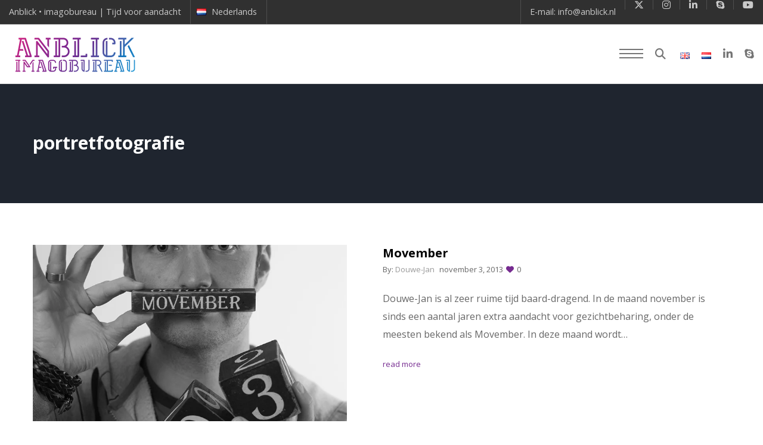

--- FILE ---
content_type: text/html; charset=UTF-8
request_url: https://www.anblick.nl/tag/portretfotografie/
body_size: 22978
content:
<!doctype html><!--[if lt IE 10]><html class="ie9 no-js eut-responsive" lang=nl-NL> <![endif]--> <!--[if (gt IE 9)|!(IE)]><!--><html class="no-js eut-responsive" lang=nl-NL> <!--<![endif]--><head><meta charset="UTF-8"><meta name="viewport" content="width=device-width, initial-scale=1, maximum-scale=1, user-scalable=no"><meta name="application-name" content="Anblick &bull;&nbsp;Imagobureau"><link rel=pingback href=https://www.anblick.nl/xmlrpc.php><meta name='robots' content='index, follow, max-image-preview:large, max-snippet:-1, max-video-preview:-1'><style>img:is([sizes="auto" i], [sizes^="auto," i]){contain-intrinsic-size:3000px 1500px}</style><title>portretfotografie Archieven - Anblick &bull;&nbsp;Imagobureau</title><link rel=canonical href=https://www.anblick.nl/tag/portretfotografie/ ><meta property="og:locale" content="nl_NL"><meta property="og:type" content="article"><meta property="og:title" content="portretfotografie Archieven - Anblick &bull;&nbsp;Imagobureau"><meta property="og:url" content="https://www.anblick.nl/tag/portretfotografie/"><meta property="og:site_name" content="Anblick &bull;&nbsp;Imagobureau"><meta name="twitter:card" content="summary_large_image"><meta name="twitter:site" content="@anblick_nl"> <script type=application/ld+json class=yoast-schema-graph>{"@context":"https://schema.org","@graph":[{"@type":"CollectionPage","@id":"https://www.anblick.nl/tag/portretfotografie/","url":"https://www.anblick.nl/tag/portretfotografie/","name":"portretfotografie Archieven - Anblick &bull;&nbsp;Imagobureau","isPartOf":{"@id":"https://www.anblick.nl/#website"},"primaryImageOfPage":{"@id":"https://www.anblick.nl/tag/portretfotografie/#primaryimage"},"image":{"@id":"https://www.anblick.nl/tag/portretfotografie/#primaryimage"},"thumbnailUrl":"https://i0.wp.com/www.anblick.nl/wp-content/uploads/2013/11/Dag03-web.jpg?fit=800%2C800&ssl=1","breadcrumb":{"@id":"https://www.anblick.nl/tag/portretfotografie/#breadcrumb"},"inLanguage":"nl-NL"},{"@type":"ImageObject","inLanguage":"nl-NL","@id":"https://www.anblick.nl/tag/portretfotografie/#primaryimage","url":"https://i0.wp.com/www.anblick.nl/wp-content/uploads/2013/11/Dag03-web.jpg?fit=800%2C800&ssl=1","contentUrl":"https://i0.wp.com/www.anblick.nl/wp-content/uploads/2013/11/Dag03-web.jpg?fit=800%2C800&ssl=1","width":800,"height":800},{"@type":"BreadcrumbList","@id":"https://www.anblick.nl/tag/portretfotografie/#breadcrumb","itemListElement":[{"@type":"ListItem","position":1,"name":"Home","item":"https://www.anblick.nl/"},{"@type":"ListItem","position":2,"name":"portretfotografie"}]},{"@type":"WebSite","@id":"https://www.anblick.nl/#website","url":"https://www.anblick.nl/","name":"Anblick • Imagobureau","description":"Tijd voor aandacht","publisher":{"@id":"https://www.anblick.nl/#organization"},"potentialAction":[{"@type":"SearchAction","target":{"@type":"EntryPoint","urlTemplate":"https://www.anblick.nl/?s={search_term_string}"},"query-input":{"@type":"PropertyValueSpecification","valueRequired":true,"valueName":"search_term_string"}}],"inLanguage":"nl-NL"},{"@type":"Organization","@id":"https://www.anblick.nl/#organization","name":"Anblick • Imagobureau","url":"https://www.anblick.nl/","logo":{"@type":"ImageObject","inLanguage":"nl-NL","@id":"https://www.anblick.nl/#/schema/logo/image/","url":"https://i0.wp.com/www.anblick.nl/wp-content/uploads/2020/09/cropped-A-avatar.jpg?fit=512%2C512&ssl=1","contentUrl":"https://i0.wp.com/www.anblick.nl/wp-content/uploads/2020/09/cropped-A-avatar.jpg?fit=512%2C512&ssl=1","width":512,"height":512,"caption":"Anblick • Imagobureau"},"image":{"@id":"https://www.anblick.nl/#/schema/logo/image/"},"sameAs":["https://x.com/anblick_nl","https://www.linkedin.com/company/anblick","https://www.youtube.com/user/anblicknl"]}]}</script> <link rel=dns-prefetch href=//stats.wp.com><link rel=dns-prefetch href=//fonts.googleapis.com><link rel=dns-prefetch href=//v0.wordpress.com><link rel=preconnect href=//i0.wp.com><link rel=preconnect href=//c0.wp.com><link rel=preconnect href=https://fonts.gstatic.com crossorigin><link rel=alternate type=application/rss+xml title="Anblick &bull;&nbsp;Imagobureau &raquo; feed" href=https://www.anblick.nl/feed/ ><link rel=alternate type=application/rss+xml title="Anblick &bull;&nbsp;Imagobureau &raquo; reacties feed" href=https://www.anblick.nl/comments/feed/ ><link rel=alternate type=application/rss+xml title="Anblick &bull;&nbsp;Imagobureau &raquo; portretfotografie tag feed" href=https://www.anblick.nl/tag/portretfotografie/feed/ ><meta name="viewport" content="width=device-width, initial-scale=1, maximum-scale=1, user-scalable=no"><meta name="application-name" content="Anblick &bull;&nbsp;Imagobureau">  <script src="//www.googletagmanager.com/gtag/js?id=G-PY5FF2KVR6"  data-cfasync=false data-wpfc-render=false async></script> <script data-cfasync=false data-wpfc-render=false>var mi_version='9.9.0';var mi_track_user=true;var mi_no_track_reason='';var MonsterInsightsDefaultLocations={"page_location":"https:\/\/www.anblick.nl\/tag\/portretfotografie\/"};if(typeof MonsterInsightsPrivacyGuardFilter==='function'){var MonsterInsightsLocations=(typeof MonsterInsightsExcludeQuery==='object')?MonsterInsightsPrivacyGuardFilter(MonsterInsightsExcludeQuery):MonsterInsightsPrivacyGuardFilter(MonsterInsightsDefaultLocations);}else{var MonsterInsightsLocations=(typeof MonsterInsightsExcludeQuery==='object')?MonsterInsightsExcludeQuery:MonsterInsightsDefaultLocations;}
var disableStrs=['ga-disable-G-PY5FF2KVR6',];function __gtagTrackerIsOptedOut(){for(var index=0;index<disableStrs.length;index++){if(document.cookie.indexOf(disableStrs[index]+'=true')>-1){return true;}}
return false;}
if(__gtagTrackerIsOptedOut()){for(var index=0;index<disableStrs.length;index++){window[disableStrs[index]]=true;}}
function __gtagTrackerOptout(){for(var index=0;index<disableStrs.length;index++){document.cookie=disableStrs[index]+'=true; expires=Thu, 31 Dec 2099 23:59:59 UTC; path=/';window[disableStrs[index]]=true;}}
if('undefined'===typeof gaOptout){function gaOptout(){__gtagTrackerOptout();}}
window.dataLayer=window.dataLayer||[];window.MonsterInsightsDualTracker={helpers:{},trackers:{},};if(mi_track_user){function __gtagDataLayer(){dataLayer.push(arguments);}
function __gtagTracker(type,name,parameters){if(!parameters){parameters={};}
if(parameters.send_to){__gtagDataLayer.apply(null,arguments);return;}
if(type==='event'){parameters.send_to=monsterinsights_frontend.v4_id;var hookName=name;if(typeof parameters['event_category']!=='undefined'){hookName=parameters['event_category']+':'+name;}
if(typeof MonsterInsightsDualTracker.trackers[hookName]!=='undefined'){MonsterInsightsDualTracker.trackers[hookName](parameters);}else{__gtagDataLayer('event',name,parameters);}}else{__gtagDataLayer.apply(null,arguments);}}
__gtagTracker('js',new Date());__gtagTracker('set',{'developer_id.dZGIzZG':true,});if(MonsterInsightsLocations.page_location){__gtagTracker('set',MonsterInsightsLocations);}
__gtagTracker('config','G-PY5FF2KVR6',{"forceSSL":"true"});window.gtag=__gtagTracker;(function(){var noopfn=function(){return null;};var newtracker=function(){return new Tracker();};var Tracker=function(){return null;};var p=Tracker.prototype;p.get=noopfn;p.set=noopfn;p.send=function(){var args=Array.prototype.slice.call(arguments);args.unshift('send');__gaTracker.apply(null,args);};var __gaTracker=function(){var len=arguments.length;if(len===0){return;}
var f=arguments[len-1];if(typeof f!=='object'||f===null||typeof f.hitCallback!=='function'){if('send'===arguments[0]){var hitConverted,hitObject=false,action;if('event'===arguments[1]){if('undefined'!==typeof arguments[3]){hitObject={'eventAction':arguments[3],'eventCategory':arguments[2],'eventLabel':arguments[4],'value':arguments[5]?arguments[5]:1,}}}
if('pageview'===arguments[1]){if('undefined'!==typeof arguments[2]){hitObject={'eventAction':'page_view','page_path':arguments[2],}}}
if(typeof arguments[2]==='object'){hitObject=arguments[2];}
if(typeof arguments[5]==='object'){Object.assign(hitObject,arguments[5]);}
if('undefined'!==typeof arguments[1].hitType){hitObject=arguments[1];if('pageview'===hitObject.hitType){hitObject.eventAction='page_view';}}
if(hitObject){action='timing'===arguments[1].hitType?'timing_complete':hitObject.eventAction;hitConverted=mapArgs(hitObject);__gtagTracker('event',action,hitConverted);}}
return;}
function mapArgs(args){var arg,hit={};var gaMap={'eventCategory':'event_category','eventAction':'event_action','eventLabel':'event_label','eventValue':'event_value','nonInteraction':'non_interaction','timingCategory':'event_category','timingVar':'name','timingValue':'value','timingLabel':'event_label','page':'page_path','location':'page_location','title':'page_title','referrer':'page_referrer',};for(arg in args){if(!(!args.hasOwnProperty(arg)||!gaMap.hasOwnProperty(arg))){hit[gaMap[arg]]=args[arg];}else{hit[arg]=args[arg];}}
return hit;}
try{f.hitCallback();}catch(ex){}};__gaTracker.create=newtracker;__gaTracker.getByName=newtracker;__gaTracker.getAll=function(){return[];};__gaTracker.remove=noopfn;__gaTracker.loaded=true;window['__gaTracker']=__gaTracker;})();}else{console.log("");(function(){function __gtagTracker(){return null;}
window['__gtagTracker']=__gtagTracker;window['gtag']=__gtagTracker;})();}</script>  <script>/*<![CDATA[*/window._wpemojiSettings={"baseUrl":"https:\/\/s.w.org\/images\/core\/emoji\/16.0.1\/72x72\/","ext":".png","svgUrl":"https:\/\/s.w.org\/images\/core\/emoji\/16.0.1\/svg\/","svgExt":".svg","source":{"concatemoji":"https:\/\/www.anblick.nl\/wp-includes\/js\/wp-emoji-release.min.js?ver=f3bb7e5da6b1de11ea88883d1b73f36d"}};
/*! This file is auto-generated */
!function(s,n){var o,i,e;function c(e){try{var t={supportTests:e,timestamp:(new Date).valueOf()};sessionStorage.setItem(o,JSON.stringify(t))}catch(e){}}function p(e,t,n){e.clearRect(0,0,e.canvas.width,e.canvas.height),e.fillText(t,0,0);var t=new Uint32Array(e.getImageData(0,0,e.canvas.width,e.canvas.height).data),a=(e.clearRect(0,0,e.canvas.width,e.canvas.height),e.fillText(n,0,0),new Uint32Array(e.getImageData(0,0,e.canvas.width,e.canvas.height).data));return t.every(function(e,t){return e===a[t]})}function u(e,t){e.clearRect(0,0,e.canvas.width,e.canvas.height),e.fillText(t,0,0);for(var n=e.getImageData(16,16,1,1),a=0;a<n.data.length;a++)if(0!==n.data[a])return!1;return!0}function f(e,t,n,a){switch(t){case"flag":return n(e,"\ud83c\udff3\ufe0f\u200d\u26a7\ufe0f","\ud83c\udff3\ufe0f\u200b\u26a7\ufe0f")?!1:!n(e,"\ud83c\udde8\ud83c\uddf6","\ud83c\udde8\u200b\ud83c\uddf6")&&!n(e,"\ud83c\udff4\udb40\udc67\udb40\udc62\udb40\udc65\udb40\udc6e\udb40\udc67\udb40\udc7f","\ud83c\udff4\u200b\udb40\udc67\u200b\udb40\udc62\u200b\udb40\udc65\u200b\udb40\udc6e\u200b\udb40\udc67\u200b\udb40\udc7f");case"emoji":return!a(e,"\ud83e\udedf")}return!1}function g(e,t,n,a){var r="undefined"!=typeof WorkerGlobalScope&&self instanceof WorkerGlobalScope?new OffscreenCanvas(300,150):s.createElement("canvas"),o=r.getContext("2d",{willReadFrequently:!0}),i=(o.textBaseline="top",o.font="600 32px Arial",{});return e.forEach(function(e){i[e]=t(o,e,n,a)}),i}function t(e){var t=s.createElement("script");t.src=e,t.defer=!0,s.head.appendChild(t)}"undefined"!=typeof Promise&&(o="wpEmojiSettingsSupports",i=["flag","emoji"],n.supports={everything:!0,everythingExceptFlag:!0},e=new Promise(function(e){s.addEventListener("DOMContentLoaded",e,{once:!0})}),new Promise(function(t){var n=function(){try{var e=JSON.parse(sessionStorage.getItem(o));if("object"==typeof e&&"number"==typeof e.timestamp&&(new Date).valueOf()<e.timestamp+604800&&"object"==typeof e.supportTests)return e.supportTests}catch(e){}return null}();if(!n){if("undefined"!=typeof Worker&&"undefined"!=typeof OffscreenCanvas&&"undefined"!=typeof URL&&URL.createObjectURL&&"undefined"!=typeof Blob)try{var e="postMessage("+g.toString()+"("+[JSON.stringify(i),f.toString(),p.toString(),u.toString()].join(",")+"));",a=new Blob([e],{type:"text/javascript"}),r=new Worker(URL.createObjectURL(a),{name:"wpTestEmojiSupports"});return void(r.onmessage=function(e){c(n=e.data),r.terminate(),t(n)})}catch(e){}c(n=g(i,f,p,u))}t(n)}).then(function(e){for(var t in e)n.supports[t]=e[t],n.supports.everything=n.supports.everything&&n.supports[t],"flag"!==t&&(n.supports.everythingExceptFlag=n.supports.everythingExceptFlag&&n.supports[t]);n.supports.everythingExceptFlag=n.supports.everythingExceptFlag&&!n.supports.flag,n.DOMReady=!1,n.readyCallback=function(){n.DOMReady=!0}}).then(function(){return e}).then(function(){var e;n.supports.everything||(n.readyCallback(),(e=n.source||{}).concatemoji?t(e.concatemoji):e.wpemoji&&e.twemoji&&(t(e.twemoji),t(e.wpemoji)))}))}((window,document),window._wpemojiSettings);/*]]>*/</script> <style id=wp-emoji-styles-inline-css>img.wp-smiley,img.emoji{display:inline !important;border:none !important;box-shadow:none !important;height:1em !important;width:1em !important;margin:0
0.07em !important;vertical-align:-0.1em !important;background:none !important;padding:0
!important}</style><link rel=stylesheet id=wp-block-library-css href=https://c0.wp.com/c/6.8.3/wp-includes/css/dist/block-library/style.min.css type=text/css media=all><style id=classic-theme-styles-inline-css>/*! This file is auto-generated */
.wp-block-button__link{color:#fff;background-color:#32373c;border-radius:9999px;box-shadow:none;text-decoration:none;padding:calc(.667em + 2px) calc(1.333em + 2px);font-size:1.125em}.wp-block-file__button{background:#32373c;color:#fff;text-decoration:none}</style><link rel=stylesheet id=mediaelement-css href=https://c0.wp.com/c/6.8.3/wp-includes/js/mediaelement/mediaelementplayer-legacy.min.css type=text/css media=all><link rel=stylesheet id=wp-mediaelement-css href=https://c0.wp.com/c/6.8.3/wp-includes/js/mediaelement/wp-mediaelement.min.css type=text/css media=all><style id=jetpack-sharing-buttons-style-inline-css>.jetpack-sharing-buttons__services-list{display:flex;flex-direction:row;flex-wrap:wrap;gap:0;list-style-type:none;margin:5px;padding:0}.jetpack-sharing-buttons__services-list.has-small-icon-size{font-size:12px}.jetpack-sharing-buttons__services-list.has-normal-icon-size{font-size:16px}.jetpack-sharing-buttons__services-list.has-large-icon-size{font-size:24px}.jetpack-sharing-buttons__services-list.has-huge-icon-size{font-size:36px}@media
print{.jetpack-sharing-buttons__services-list{display:none!important}}.editor-styles-wrapper .wp-block-jetpack-sharing-buttons{gap:0;padding-inline-start:0}ul.jetpack-sharing-buttons__services-list.has-background{padding:1.25em 2.375em}</style><style id=global-styles-inline-css>/*<![CDATA[*/:root{--wp--preset--aspect-ratio--square:1;--wp--preset--aspect-ratio--4-3:4/3;--wp--preset--aspect-ratio--3-4:3/4;--wp--preset--aspect-ratio--3-2:3/2;--wp--preset--aspect-ratio--2-3:2/3;--wp--preset--aspect-ratio--16-9:16/9;--wp--preset--aspect-ratio--9-16:9/16;--wp--preset--color--black:#000;--wp--preset--color--cyan-bluish-gray:#abb8c3;--wp--preset--color--white:#fff;--wp--preset--color--pale-pink:#f78da7;--wp--preset--color--vivid-red:#cf2e2e;--wp--preset--color--luminous-vivid-orange:#ff6900;--wp--preset--color--luminous-vivid-amber:#fcb900;--wp--preset--color--light-green-cyan:#7bdcb5;--wp--preset--color--vivid-green-cyan:#00d084;--wp--preset--color--pale-cyan-blue:#8ed1fc;--wp--preset--color--vivid-cyan-blue:#0693e3;--wp--preset--color--vivid-purple:#9b51e0;--wp--preset--gradient--vivid-cyan-blue-to-vivid-purple:linear-gradient(135deg,rgba(6,147,227,1) 0%,rgb(155,81,224) 100%);--wp--preset--gradient--light-green-cyan-to-vivid-green-cyan:linear-gradient(135deg,rgb(122,220,180) 0%,rgb(0,208,130) 100%);--wp--preset--gradient--luminous-vivid-amber-to-luminous-vivid-orange:linear-gradient(135deg,rgba(252,185,0,1) 0%,rgba(255,105,0,1) 100%);--wp--preset--gradient--luminous-vivid-orange-to-vivid-red:linear-gradient(135deg,rgba(255,105,0,1) 0%,rgb(207,46,46) 100%);--wp--preset--gradient--very-light-gray-to-cyan-bluish-gray:linear-gradient(135deg,rgb(238,238,238) 0%,rgb(169,184,195) 100%);--wp--preset--gradient--cool-to-warm-spectrum:linear-gradient(135deg,rgb(74,234,220) 0%,rgb(151,120,209) 20%,rgb(207,42,186) 40%,rgb(238,44,130) 60%,rgb(251,105,98) 80%,rgb(254,248,76) 100%);--wp--preset--gradient--blush-light-purple:linear-gradient(135deg,rgb(255,206,236) 0%,rgb(152,150,240) 100%);--wp--preset--gradient--blush-bordeaux:linear-gradient(135deg,rgb(254,205,165) 0%,rgb(254,45,45) 50%,rgb(107,0,62) 100%);--wp--preset--gradient--luminous-dusk:linear-gradient(135deg,rgb(255,203,112) 0%,rgb(199,81,192) 50%,rgb(65,88,208) 100%);--wp--preset--gradient--pale-ocean:linear-gradient(135deg,rgb(255,245,203) 0%,rgb(182,227,212) 50%,rgb(51,167,181) 100%);--wp--preset--gradient--electric-grass:linear-gradient(135deg,rgb(202,248,128) 0%,rgb(113,206,126) 100%);--wp--preset--gradient--midnight:linear-gradient(135deg,rgb(2,3,129) 0%,rgb(40,116,252) 100%);--wp--preset--font-size--small:13px;--wp--preset--font-size--medium:20px;--wp--preset--font-size--large:36px;--wp--preset--font-size--x-large:42px;--wp--preset--spacing--20:0.44rem;--wp--preset--spacing--30:0.67rem;--wp--preset--spacing--40:1rem;--wp--preset--spacing--50:1.5rem;--wp--preset--spacing--60:2.25rem;--wp--preset--spacing--70:3.38rem;--wp--preset--spacing--80:5.06rem;--wp--preset--shadow--natural:6px 6px 9px rgba(0, 0, 0, 0.2);--wp--preset--shadow--deep:12px 12px 50px rgba(0, 0, 0, 0.4);--wp--preset--shadow--sharp:6px 6px 0px rgba(0, 0, 0, 0.2);--wp--preset--shadow--outlined:6px 6px 0px -3px rgba(255, 255, 255, 1), 6px 6px rgba(0, 0, 0, 1);--wp--preset--shadow--crisp:6px 6px 0px rgba(0, 0, 0, 1)}:where(.is-layout-flex){gap:0.5em}:where(.is-layout-grid){gap:0.5em}body .is-layout-flex{display:flex}.is-layout-flex{flex-wrap:wrap;align-items:center}.is-layout-flex>:is(*,div){margin:0}body .is-layout-grid{display:grid}.is-layout-grid>:is(*,div){margin:0}:where(.wp-block-columns.is-layout-flex){gap:2em}:where(.wp-block-columns.is-layout-grid){gap:2em}:where(.wp-block-post-template.is-layout-flex){gap:1.25em}:where(.wp-block-post-template.is-layout-grid){gap:1.25em}.has-black-color{color:var(--wp--preset--color--black) !important}.has-cyan-bluish-gray-color{color:var(--wp--preset--color--cyan-bluish-gray) !important}.has-white-color{color:var(--wp--preset--color--white) !important}.has-pale-pink-color{color:var(--wp--preset--color--pale-pink) !important}.has-vivid-red-color{color:var(--wp--preset--color--vivid-red) !important}.has-luminous-vivid-orange-color{color:var(--wp--preset--color--luminous-vivid-orange) !important}.has-luminous-vivid-amber-color{color:var(--wp--preset--color--luminous-vivid-amber) !important}.has-light-green-cyan-color{color:var(--wp--preset--color--light-green-cyan) !important}.has-vivid-green-cyan-color{color:var(--wp--preset--color--vivid-green-cyan) !important}.has-pale-cyan-blue-color{color:var(--wp--preset--color--pale-cyan-blue) !important}.has-vivid-cyan-blue-color{color:var(--wp--preset--color--vivid-cyan-blue) !important}.has-vivid-purple-color{color:var(--wp--preset--color--vivid-purple) !important}.has-black-background-color{background-color:var(--wp--preset--color--black) !important}.has-cyan-bluish-gray-background-color{background-color:var(--wp--preset--color--cyan-bluish-gray) !important}.has-white-background-color{background-color:var(--wp--preset--color--white) !important}.has-pale-pink-background-color{background-color:var(--wp--preset--color--pale-pink) !important}.has-vivid-red-background-color{background-color:var(--wp--preset--color--vivid-red) !important}.has-luminous-vivid-orange-background-color{background-color:var(--wp--preset--color--luminous-vivid-orange) !important}.has-luminous-vivid-amber-background-color{background-color:var(--wp--preset--color--luminous-vivid-amber) !important}.has-light-green-cyan-background-color{background-color:var(--wp--preset--color--light-green-cyan) !important}.has-vivid-green-cyan-background-color{background-color:var(--wp--preset--color--vivid-green-cyan) !important}.has-pale-cyan-blue-background-color{background-color:var(--wp--preset--color--pale-cyan-blue) !important}.has-vivid-cyan-blue-background-color{background-color:var(--wp--preset--color--vivid-cyan-blue) !important}.has-vivid-purple-background-color{background-color:var(--wp--preset--color--vivid-purple) !important}.has-black-border-color{border-color:var(--wp--preset--color--black) !important}.has-cyan-bluish-gray-border-color{border-color:var(--wp--preset--color--cyan-bluish-gray) !important}.has-white-border-color{border-color:var(--wp--preset--color--white) !important}.has-pale-pink-border-color{border-color:var(--wp--preset--color--pale-pink) !important}.has-vivid-red-border-color{border-color:var(--wp--preset--color--vivid-red) !important}.has-luminous-vivid-orange-border-color{border-color:var(--wp--preset--color--luminous-vivid-orange) !important}.has-luminous-vivid-amber-border-color{border-color:var(--wp--preset--color--luminous-vivid-amber) !important}.has-light-green-cyan-border-color{border-color:var(--wp--preset--color--light-green-cyan) !important}.has-vivid-green-cyan-border-color{border-color:var(--wp--preset--color--vivid-green-cyan) !important}.has-pale-cyan-blue-border-color{border-color:var(--wp--preset--color--pale-cyan-blue) !important}.has-vivid-cyan-blue-border-color{border-color:var(--wp--preset--color--vivid-cyan-blue) !important}.has-vivid-purple-border-color{border-color:var(--wp--preset--color--vivid-purple) !important}.has-vivid-cyan-blue-to-vivid-purple-gradient-background{background:var(--wp--preset--gradient--vivid-cyan-blue-to-vivid-purple) !important}.has-light-green-cyan-to-vivid-green-cyan-gradient-background{background:var(--wp--preset--gradient--light-green-cyan-to-vivid-green-cyan) !important}.has-luminous-vivid-amber-to-luminous-vivid-orange-gradient-background{background:var(--wp--preset--gradient--luminous-vivid-amber-to-luminous-vivid-orange) !important}.has-luminous-vivid-orange-to-vivid-red-gradient-background{background:var(--wp--preset--gradient--luminous-vivid-orange-to-vivid-red) !important}.has-very-light-gray-to-cyan-bluish-gray-gradient-background{background:var(--wp--preset--gradient--very-light-gray-to-cyan-bluish-gray) !important}.has-cool-to-warm-spectrum-gradient-background{background:var(--wp--preset--gradient--cool-to-warm-spectrum) !important}.has-blush-light-purple-gradient-background{background:var(--wp--preset--gradient--blush-light-purple) !important}.has-blush-bordeaux-gradient-background{background:var(--wp--preset--gradient--blush-bordeaux) !important}.has-luminous-dusk-gradient-background{background:var(--wp--preset--gradient--luminous-dusk) !important}.has-pale-ocean-gradient-background{background:var(--wp--preset--gradient--pale-ocean) !important}.has-electric-grass-gradient-background{background:var(--wp--preset--gradient--electric-grass) !important}.has-midnight-gradient-background{background:var(--wp--preset--gradient--midnight) !important}.has-small-font-size{font-size:var(--wp--preset--font-size--small) !important}.has-medium-font-size{font-size:var(--wp--preset--font-size--medium) !important}.has-large-font-size{font-size:var(--wp--preset--font-size--large) !important}.has-x-large-font-size{font-size:var(--wp--preset--font-size--x-large) !important}:where(.wp-block-post-template.is-layout-flex){gap:1.25em}:where(.wp-block-post-template.is-layout-grid){gap:1.25em}:where(.wp-block-columns.is-layout-flex){gap:2em}:where(.wp-block-columns.is-layout-grid){gap:2em}:root :where(.wp-block-pullquote){font-size:1.5em;line-height:1.6}/*]]>*/</style><link rel=stylesheet href=https://www.anblick.nl/wp-content/cache/minify/217a1.css media=all><style id=rs-plugin-settings-inline-css>#rs-demo-id{}</style><link rel=stylesheet href=https://www.anblick.nl/wp-content/cache/minify/cdef2.css media=all><link rel=stylesheet id=redux-google-fonts-eut_corpus_options-css href='https://fonts.googleapis.com/css?family=Open+Sans%3A400%2C700%2C300%2C600&#038;display=swap&#038;ver=1762438636' type=text/css media=all> <script src=https://www.anblick.nl/wp-content/cache/minify/c4d91.js></script> <script data-cfasync=false data-wpfc-render=false id=monsterinsights-frontend-script-js-extra>var monsterinsights_frontend={"js_events_tracking":"true","download_extensions":"doc,pdf,ppt,zip,xls,docx,pptx,xlsx","inbound_paths":"[]","home_url":"https:\/\/www.anblick.nl","hash_tracking":"false","v4_id":"G-PY5FF2KVR6"};</script> <script src=https://c0.wp.com/c/6.8.3/wp-includes/js/jquery/jquery.min.js id=jquery-core-js></script> <script src=https://c0.wp.com/c/6.8.3/wp-includes/js/jquery/jquery-migrate.min.js id=jquery-migrate-js></script> <script src=https://www.anblick.nl/wp-content/cache/minify/f27df.js></script> <link rel=https://api.w.org/ href=https://www.anblick.nl/wp-json/ ><link rel=alternate title=JSON type=application/json href=https://www.anblick.nl/wp-json/wp/v2/tags/476><link rel=EditURI type=application/rsd+xml title=RSD href=https://www.anblick.nl/xmlrpc.php?rsd> <script>(function(url){if(/(?:Chrome\/26\.0\.1410\.63 Safari\/537\.31|WordfenceTestMonBot)/.test(navigator.userAgent)){return;}
var addEvent=function(evt,handler){if(window.addEventListener){document.addEventListener(evt,handler,false);}else if(window.attachEvent){document.attachEvent('on'+evt,handler);}};var removeEvent=function(evt,handler){if(window.removeEventListener){document.removeEventListener(evt,handler,false);}else if(window.detachEvent){document.detachEvent('on'+evt,handler);}};var evts='contextmenu dblclick drag dragend dragenter dragleave dragover dragstart drop keydown keypress keyup mousedown mousemove mouseout mouseover mouseup mousewheel scroll'.split(' ');var logHuman=function(){if(window.wfLogHumanRan){return;}
window.wfLogHumanRan=true;var wfscr=document.createElement('script');wfscr.type='text/javascript';wfscr.async=true;wfscr.src=url+'&r='+Math.random();(document.getElementsByTagName('head')[0]||document.getElementsByTagName('body')[0]).appendChild(wfscr);for(var i=0;i<evts.length;i++){removeEvent(evts[i],logHuman);}};for(var i=0;i<evts.length;i++){addEvent(evts[i],logHuman);}})('//www.anblick.nl/?wordfence_lh=1&hid=41030876F63EC6768FBF25AA72E67C08');</script> <style>img#wpstats{display:none}</style><meta name="generator" content="Redux 4.4.17"><style>body, #eut-theme-wrapper #eut-search-modal input[type='text']{font-size:16px;font-family:"Open Sans";font-weight:400;line-height:30px}input[type='text'],input[type='input'],input[type='password'],input[type='email'],input[type='number'],input[type='date'],input[type='url'],input[type='tel'],input[type='search'],textarea,select{font-family:"Open Sans"}#eut-header .eut-logo.eut-logo-text
a{font-family:"Open Sans";font-weight:700;font-style:normal;font-size:18px;text-transform:uppercase}#eut-header #eut-main-menu ul li ul li a, #eut-main-menu-responsive ul.eut-menu li
a{font-family:"Open Sans";font-weight:700;font-style:normal;font-size:14px;text-transform:capitalize}#eut-header #eut-main-menu > ul > li > a, #eut-main-menu-responsive ul.eut-menu > li > a, #eut-header .eut-responsive-menu-text{font-family:"Open Sans";font-weight:700;font-style:normal;font-size:16px;text-transform:capitalize;letter-spacing:1px}h1,.eut-h1{font-family:"Open Sans";font-weight:700;font-style:normal;font-size:40px;text-transform:none;line-height:53px}h2,.eut-h2{font-family:"Open Sans";font-weight:700;font-style:normal;font-size:36px;text-transform:none;line-height:46px}h3,.eut-h3{font-family:"Open Sans";font-weight:700;font-style:normal;font-size:30px;text-transform:none;line-height:40px}h4,.eut-h4{font-family:"Open Sans";font-weight:700;font-style:normal;font-size:24px;text-transform:none;line-height:32px}h5, .eut-h5, #reply-title, .vc_tta.vc_general .vc_tta-panel-title{font-family:"Open Sans";font-weight:700;font-style:normal;font-size:20px;text-transform:none;line-height:26px}h6,.eut-h6,.mfp-title{font-family:"Open Sans";font-weight:700;font-style:normal;font-size:18px;text-transform:none;line-height:24px}#eut-page-title .eut-title{font-family:"Open Sans";font-weight:700;font-style:normal;font-size:30px;text-transform:none;line-height:40px}#eut-page-title .eut-description{font-family:"Open Sans";font-weight:400;font-style:normal;font-size:20px;text-transform:none;line-height:26px}#eut-portfolio-title .eut-title{font-family:"Open Sans";font-weight:normal;font-style:normal;font-size:30px;text-transform:none;line-height:40px}#eut-portfolio-title .eut-description{font-family:"Open Sans";font-weight:400;font-style:normal;font-size:20px;text-transform:none;line-height:26px}#eut-post-title .eut-title, .eut-single-post-title, .eut-large-media .eut-post-title{font-family:"Open Sans";font-weight:700;font-style:normal;font-size:30px;text-transform:none;line-height:40px}#eut-header[data-fullscreen='no'] #eut-feature-section .eut-title{font-family:"Open Sans";font-weight:700;font-style:normal;font-size:64px;text-transform:none;line-height:72px}#eut-header[data-fullscreen='no'] #eut-feature-section .eut-description{font-family:"Open Sans";font-weight:400;font-style:normal;font-size:36px;text-transform:none;line-height:40px}#eut-header[data-fullscreen='yes'] #eut-feature-section .eut-title{font-family:"Open Sans";font-weight:700;font-style:normal;font-size:90px;text-transform:none;line-height:96px}#eut-header[data-fullscreen='yes'] #eut-feature-section .eut-description{font-family:"Open Sans";font-weight:400;font-style:normal;font-size:40px;text-transform:none;line-height:46px}.eut-leader-text p,p.eut-leader-text,blockquote{font-family:"Open Sans";font-weight:300;font-style:normal;font-size:24px;text-transform:none;line-height:38px}.eut-subtitle p,.eut-subtitle{font-family:"Open Sans";font-weight:400;font-style:normal;font-size:14px;text-transform:none;line-height:24px;letter-spacing:0.5px}.eut-small-text, small, #eut-anchor-menu a, #eut-post-title #eut-social-share ul li .eut-like-counter, .eut-pagination ul li, #eut-header-options ul.eut-options a span, .eut-pagination .eut-icon-nav-right, .eut-pagination .eut-icon-nav-left, #eut-footer-bar .eut-social li, #eut-footer-bar .eut-copyright, #eut-footer-bar #eut-second-menu, #eut-share-modal .eut-social li a, #eut-language-modal .eut-language li a, .logged-in-as, .widget.widget_recent_entries li span.post-date, cite, label, .eut-slider-item .eut-slider-content span.eut-title, .eut-gallery figure figcaption .eut-caption, .widget.widget_calendar caption, .widget .rss-date, .widget.widget_tag_cloud a, .eut-widget.eut-latest-news .eut-latest-news-date, .eut-widget.eut-comments .eut-comment-date, .wpcf7-form p, .wpcf7-form .eut-one-third, .wpcf7-form .eut-one-half, .mfp-counter, .eut-comment-nav ul li a, .eut-portfolio .eut-like-counter span, .eut-map-infotext p, a.eut-infotext-link, #eut-main-menu span.eut-no-assigned-menu{font-family:"Open Sans";font-weight:400;font-style:normal;font-size:13px !important;text-transform:none}.eut-blog.eut-isotope[data-type='pint-blog'] .eut-isotope-item .eut-media-content .eut-read-more span, .eut-search button[type='submit'], .eut-btn, input[type='submit'], input[type='reset'], input[type='button'], button, .woocommerce #respond input#submit, .eut-portfolio .eut-portfolio-btns{font-family:"Open Sans";font-weight:600;font-style:normal;font-size:13px !important;text-transform:uppercase;letter-spacing:0.5px}</style><style>.eut-body-overlay,.mfp-bg{background-color:rgba(31,37,47,0.85)}#eut-top-bar{line-height:40px;background-color:#303030;color:#c9c9c9}#eut-top-bar
a{color:#c9c9c9}#eut-top-bar a:hover{color:#762b90}#eut-top-bar .eut-language ul li
a{background-color:#1f252f;color:#ededed}#eut-top-bar .eut-language ul li a:hover{background-color:#151515;color:#e0e0e0}#eut-header[data-overlap='yes'][data-header-position='above-feature'][data-topbar='yes'] #eut-header-wrapper{top:40px}#eut-top-bar, #eut-top-bar ul li.eut-topbar-item ul li a, #eut-top-bar ul.eut-bar-content, #eut-top-bar ul.eut-bar-content>li{border-color:#4f4f4f !important}#eut-header #eut-inner-header{height:100px;line-height:100px}#eut-header #eut-header-wrapper, #eut-header[data-menu-align='center'] #eut-main-menu{height:100px}#eut-header .eut-menu-options-wrapper{min-width:85px}#eut-header .eut-menu-options{height:100px;line-height:100px}#eut-header .eut-logo{height:100px}#eut-header .eut-logo .eut-logo-wrapper
a{height:80px}#eut-header[data-overlap='yes'][data-header-position='above-feature'] .eut-feature-content{padding-top:50px}#eut-header[data-overlap='yes'][data-header-position='above-feature'] .eut-feature-content.eut-align-left-top, #eut-header[data-overlap='yes'][data-header-position='above-feature'] .eut-feature-content.eut-align-center-top, #eut-header[data-overlap='yes'][data-header-position='above-feature'] .eut-feature-content.eut-align-right-top{padding-top:140px}#eut-header[data-overlap='yes'][data-header-position='below-feature'] .eut-feature-content.eut-align-left-bottom, #eut-header[data-overlap='yes'][data-header-position='below-feature'] .eut-feature-content.eut-align-center-bottom, #eut-header[data-overlap='yes'][data-header-position='below-feature'] .eut-feature-content.eut-align-right-bottom{padding-bottom:140px}#eut-main-menu-responsive{color:#757575;background-color:rgba(255,255,255,1)}#eut-main-menu-responsive li a, #eut-main-menu-responsive ul.eut-menu-options
a{color:#757575}#eut-main-menu-responsive li a:hover, #eut-main-menu-responsive ul.eut-menu-options a:hover{color:#bdbdbd}#eut-main-menu-responsive ul li.current-menu-item > a, #eut-main-menu-responsive ul li.current-menu-parent > a, #eut-main-menu-responsive ul li.current_page_item > a, #eut-main-menu-responsive ul li.current_page_ancestor>a{color:#bdbdbd}.eut-side-area .eut-close-menu-button:after, .eut-side-area .eut-close-menu-button:before, #eut-main-menu-responsive ul.eut-menu li .eut-arrow:after, #eut-main-menu-responsive ul.eut-menu li .eut-arrow:before{background-color:#757575}#eut-main-menu-responsive .eut-menu-options
a{color:#757575}#eut-main-menu-responsive ul li a
.label{color:#e0e0e0;background-color:#151515}#eut-header.eut-default #eut-inner-header,#eut-header.eut-default[data-sticky-header='shrink']{background-color:rgba(255,255,255,1)}#eut-header #eut-inner-header, #eut-header[data-menu-options='right'] .eut-menu-options-wrapper, #eut-header[data-menu-options='left'] .eut-menu-options-wrapper{border-color:rgba(224,224,224,1)}#eut-header.eut-default #eut-main-menu > ul > li > a, #eut-header.eut-default .eut-menu-options a, #eut-header.eut-default .eut-logo.eut-logo-text a, #eut-header.eut-default .eut-responsive-menu-text{color:#757575}#eut-header.eut-default .eut-menu-button-line{background-color:#757575}#eut-header.eut-default .eut-button-icon .eut-line-icon, #eut-header.eut-default .eut-button-icon .eut-line-icon:after, #eut-header.eut-default .eut-button-icon .eut-line-icon:before{background-color:#757575}#eut-header.eut-default .eut-button-icon:hover .eut-line-icon, #eut-header.eut-default .eut-button-icon:hover .eut-line-icon:after, #eut-header.eut-default .eut-button-icon:hover .eut-line-icon:before{background-color:#bdbdbd}#eut-header.eut-default #eut-main-menu > ul > li > a span.eut-item:after{background-color:#FA4949}#eut-header.eut-default #eut-main-menu > ul > li.current-menu-item > a, #eut-header.eut-default #eut-main-menu > ul > li.current-menu-parent > a, #eut-header.eut-default #eut-main-menu > ul > li.current_page_item > a, #eut-header.eut-default #eut-main-menu > ul > li.current_page_ancestor > a, #eut-header.eut-default #eut-main-menu > ul > li:hover > a, #eut-header.eut-default #eut-main-menu > ul > li.current-menu-ancestor > a, #eut-header.eut-default #eut-main-menu > ul > li.active > a, #eut-header.eut-default .eut-menu-options a:hover , #eut-main-menu-responsive ul.eut-menu>li.open>a{color:#bdbdbd}#eut-header #eut-main-menu ul li ul a, #eut-header #eut-main-menu ul li a:hover .label, #eut-header #eut-main-menu>ul>li.megamenu>ul{color:#ededed;background-color:#1f252f}#eut-header #eut-main-menu ul li.current-menu-item>a{color:#e0e0e0}#eut-header #eut-main-menu ul li ul a:hover{color:#e0e0e0;background-color:#151515}#eut-header #eut-main-menu>ul>li.megamenu>ul>li{border-color:#383838}#eut-header #eut-main-menu>ul>li.megamenu>ul>li>a{color:#fff;background-color:transparent}#eut-header.eut-light #eut-inner-header, #eut-header.eut-light[data-menu-options='right'] .eut-menu-options-wrapper, #eut-header.eut-light[data-menu-options='left'] .eut-menu-options-wrapper{border-color:rgba(255,255,255,0.30)}#eut-header.eut-light #eut-main-menu > ul > li > a, #eut-header.eut-light .eut-menu-options a, #eut-header.eut-light .eut-logo.eut-logo-text a, #eut-header.eut-light .eut-responsive-menu-text{color:#e0e0e0}#eut-header.eut-light .eut-menu-button-line{background-color:#e0e0e0}#eut-header.eut-light .eut-button-icon .eut-line-icon, #eut-header.eut-light .eut-button-icon .eut-line-icon:after, #eut-header.eut-light .eut-button-icon .eut-line-icon:before{background-color:#e0e0e0}#eut-header.eut-light .eut-button-icon:hover .eut-line-icon, #eut-header.eut-light .eut-button-icon:hover .eut-line-icon:after, #eut-header.eut-light .eut-button-icon:hover .eut-line-icon:before{background-color:#fff}#eut-header.eut-light #eut-main-menu > ul > li > a span.eut-item:after{background-color:#FA4949}#eut-header.eut-light #eut-main-menu > ul > li.current-menu-item > a, #eut-header.eut-light #eut-main-menu > ul > li.current-menu-parent > a, #eut-header.eut-light #eut-main-menu > ul > li.current_page_item > a, #eut-header.eut-light #eut-main-menu > ul > li.current_page_ancestor > a, #eut-header.eut-light #eut-main-menu > ul > li.active > a, #eut-header.eut-light #eut-main-menu > ul > li:hover > a, #eut-header.eut-light #eut-main-menu > ul > li.current-menu-ancestor > a, #eut-header.eut-light .eut-menu-options a:hover{color:#fff}#eut-header.eut-dark #eut-inner-header, #eut-header.eut-dark[data-menu-options='right'] .eut-menu-options-wrapper, #eut-header.eut-dark[data-menu-options='left'] .eut-menu-options-wrapper{border-color:rgba(0,0,0,0.10)}#eut-header.eut-dark #eut-main-menu > ul > li > a, #eut-header.eut-dark .eut-menu-options a, #eut-header.eut-dark .eut-logo.eut-logo-text a, #eut-header.eut-dark .eut-responsive-menu-text{color:#212121}#eut-header.eut-dark .eut-menu-button-line{background-color:#212121}#eut-header.eut-dark .eut-button-icon .eut-line-icon, #eut-header.eut-dark .eut-button-icon .eut-line-icon:after, #eut-header.eut-dark .eut-button-icon .eut-line-icon:before{background-color:#212121}#eut-header.eut-dark .eut-button-icon:hover .eut-line-icon, #eut-header.eut-dark .eut-button-icon:hover .eut-line-icon:after, #eut-header.eut-dark .eut-button-icon:hover .eut-line-icon:before{background-color:#000}#eut-header.eut-dark #eut-main-menu > ul > li > a span.eut-item:after{background-color:#FA4949}#eut-header.eut-dark #eut-main-menu > ul > li.current-menu-item > a, #eut-header.eut-dark #eut-main-menu > ul > li.current-menu-parent > a, #eut-header.eut-dark #eut-main-menu > ul > li.current_page_item > a, #eut-header.eut-dark #eut-main-menu > ul > li.current_page_ancestor > a, #eut-header.eut-dark #eut-main-menu > ul > li.active > a, #eut-header.eut-dark #eut-main-menu > ul > li:hover > a, #eut-header.eut-dark #eut-main-menu > ul > li.current-menu-ancestor > a, #eut-header.eut-dark .eut-menu-options a:hover{color:#000}#eut-header.eut-default.eut-header-sticky #eut-inner-header, #eut-header.eut-light.eut-header-sticky #eut-inner-header, #eut-header.eut-dark.eut-header-sticky #eut-inner-header, #eut-header[data-sticky-header='advanced'] #eut-inner-header:before{background-color:rgba(31,37,47,0.95)}#eut-header.eut-header-sticky #eut-inner-header, #eut-header.eut-header-sticky[data-menu-options='right'] .eut-menu-options-wrapper, #eut-header.eut-header-sticky[data-menu-options='left'] .eut-menu-options-wrapper{border-color:rgba(0,0,0,0.10)}#eut-header.eut-header-sticky #eut-main-menu > ul > li > a, #eut-header.eut-header-sticky .eut-menu-options a, #eut-header.eut-header-sticky .eut-logo.eut-logo-text a, #eut-header.eut-header-sticky .eut-responsive-menu-text{color:#fff}#eut-header.eut-header-sticky #eut-main-menu > ul > li.current-menu-item > a, #eut-header.eut-header-sticky #eut-main-menu > ul > li.current-menu-parent > a, #eut-header.eut-header-sticky #eut-main-menu > ul > li.current_page_item > a, #eut-header.eut-header-sticky #eut-main-menu > ul > li.current_page_ancestor > a, #eut-header.eut-header-sticky #eut-main-menu > ul > li.active > a, #eut-header.eut-header-sticky #eut-main-menu > ul > li:hover > a, #eut-header.eut-header-sticky #eut-main-menu > ul > li.current-menu-ancestor > a, #eut-header.eut-header-sticky .eut-menu-options a:hover{color:#bdbdbd}#eut-header.eut-header-sticky #eut-main-menu > ul > li > a span.eut-item:after{background-color:#6bbeff}#eut-header.eut-header-sticky .eut-advanced-menu-button .eut-button-icon .eut-line-icon, #eut-header.eut-header-sticky .eut-advanced-menu-button .eut-button-icon .eut-line-icon:after, #eut-header.eut-header-sticky .eut-advanced-menu-button .eut-button-icon .eut-line-icon:before{background-color:#fff}#eut-header.eut-header-sticky .eut-advanced-menu-button .eut-button-icon:hover .eut-line-icon, #eut-header.eut-header-sticky .eut-advanced-menu-button .eut-button-icon:hover .eut-line-icon:after, #eut-header.eut-header-sticky .eut-advanced-menu-button .eut-button-icon:hover .eut-line-icon:before{background-color:#bdbdbd}#eut-header.eut-header-sticky .eut-button-icon .eut-line-icon, #eut-header.eut-header-sticky .eut-button-icon .eut-line-icon:after, #eut-header.eut-header-sticky .eut-button-icon .eut-line-icon:before{background-color:#fff}#eut-header.eut-header-sticky .eut-button-icon:hover .eut-line-icon, #eut-header.eut-header-sticky .eut-button-icon:hover .eut-line-icon:after, #eut-header.eut-header-sticky .eut-button-icon:hover .eut-line-icon:before{background-color:#bdbdbd}#eut-page-title,#eut-main-content.eut-error-404{background-color:#f1f1f1}#eut-portfolio-title{background-color:#1f252f}#eut-page-title.eut-blog-title{background-color:#1f252f}#eut-post-title{background-color: }#eut-anchor-menu{height:70px;line-height:70px}#eut-anchor-menu-wrapper{height:70px}#eut-anchor-menu, #eut-anchor-menu.eut-responsive-bar ul li, #eut-anchor-menu ul li
ul{background-color:#efefef}#eut-anchor-menu ul li
a{color:#6e6e6e;background-color:#efefef}#eut-anchor-menu .eut-menu-button .eut-menu-button-line{background-color:#6e6e6e}#eut-anchor-menu ul li.current-menu-item a, #eut-anchor-menu ul li a:hover, #eut-anchor-menu ul li.primary-button a, #eut-anchor-menu ul li.current > a, #eut-anchor-menu.eut-current-link ul li.active>a{color:#FA4949;background-color:#efefef}#eut-anchor-menu ul li, #eut-anchor-menu ul li ul li, #eut-anchor-menu.eut-responsive-bar ul li, #eut-anchor-menu.eut-responsive-bar ul li ul,#eut-anchor-menu.eut-incontainer>ul>li:first-child{border-color:#e5e5e5}#eut-main-content{background-color:#fff}a{color:#999}a:hover{color:#666}#eut-footer-area{background-color:#1f252f}#eut-footer-area h1, #eut-footer-area h2, #eut-footer-area h3, #eut-footer-area h4, #eut-footer-area h5, #eut-footer-area h6, #eut-footer-area .eut-widget-title, #eut-footer-area .widget.widget_recent_entries li span.post-date, #eut-footer-area .widget.widget_rss .eut-widget-title
a{color:#616161}#eut-footer-area, #eut-footer-area .widget.widget_tag_cloud
a{color:#fff}#eut-footer-area .widget li a, #eut-footer-area
a{color:#bababa}#eut-footer-area .widget li a:hover, #eut-footer-area a:hover{color:#FA4949}#eut-footer-area input, #eut-footer-area input[type='text'], #eut-footer-area input[type='input'], #eut-footer-area input[type='password'], #eut-footer-area input[type='email'], #eut-footer-area input[type='number'], #eut-footer-area input[type='date'], #eut-footer-area input[type='url'], #eut-footer-area input[type='tel'], #eut-footer-area input[type='search'], #eut-footer-area .eut-search button[type='submit'], #eut-footer-area textarea, #eut-footer-area select, #eut-footer-area .widget.widget_calendar table th, #eut-footer-area .eut-widget.eut-social li a, #eut-footer-area .widget li, #eut-footer-area .widget li
ul{border-color:#424043}#eut-footer-bar{background-color:rgba(21,21,21,1);color:#5c5c5c}#eut-footer-bar #eut-second-menu li a, #eut-footer-bar .eut-social li a, #eut-footer-bar .eut-social li:after, #eut-footer-bar
a{color:#5c5c5c}#eut-footer-bar #eut-second-menu li a:hover, #eut-footer-bar .eut-social li a:hover, #eut-footer-bar a:hover{color:#fa4949}.eut-dark-overlay:before{background-color:#000}.eut-light-overlay:before{background-color:#fff}.eut-primary-1-overlay:before{background-color:#762b90}.eut-primary-2-overlay:before{background-color:#039be5}.eut-primary-3-overlay:before{background-color:#00bfa5}.eut-primary-4-overlay:before{background-color:#ff9800}.eut-primary-5-overlay:before{background-color:#ad1457}#eut-main-content, .eut-bg-light, #eut-main-content .eut-sidebar-colored.eut-bg-light a, #eut-anchor-menu, #eut-main-content .widget.widget_categories li a, #eut-main-content .widget.widget_pages li a, #eut-main-content .widget.widget_archive li a, #eut-main-content .widget.widget_nav_menu li a, #eut-main-content .widget.widget_tag_cloud a, #eut-main-content .widget.widget_meta a, #eut-main-content .widget.widget_recent_entries a, #eut-main-content .widget.widget_recent_comments a.url, #eut-main-content .eut-widget.eut-comments a.url, #eut-main-content .eut-widget.eut-social li a, #eut-side-area .widget.widget_categories li a, #eut-side-area .widget.widget_pages li a, #eut-side-area .widget.widget_archive li a, #eut-side-area .widget.widget_nav_menu li a, #eut-side-area .widget.widget_tag_cloud a, #eut-side-area .widget.widget_meta a, #eut-side-area .widget.widget_recent_entries a, #eut-side-area .widget.widget_recent_comments a.url, #eut-side-area .eut-widget.eut-comments a.url, #eut-side-area .eut-widget.eut-latest-news a, #eut-side-area .eut-widget.eut-social li a, #eut-comments .eut-comment-item .eut-comment-date a:hover, .eut-pagination ul li a, input[type='text'], input[type='input'], input[type='password'], input[type='email'], input[type='number'], input[type='date'], input[type='url'], input[type='tel'], input[type='search'], textarea, select, .eut-map-infotext p, #eut-main-content .eut-portfolio .eut-light.eut-caption, #eut-main-content .eut-eut-gallery .eut-light.eut-caption, .eut-team .eut-team-social li a, .eut-comment-nav ul li a, .eut-pagination ul li:after, .eut-search button[type='submit'] .fa.fa-search, #eut-social-share li a, .eut-blog-item.format-link a:not(.eut-read-more), .eut-blog .eut-label-post.format-quote a, .vc_tta-panel .vc_tta-controls-icon, #eut-main-menu span.eut-no-assigned-menu, .eut-read-more:hover, #eut-main-content .more-link:hover, .eut-testimonial-grid.eut-shadow-mode .eut-testimonial-element{color:#676767}#eut-main-content h1, #eut-main-content h2, #eut-main-content h3, #eut-main-content h4, #eut-main-content h5, #eut-main-content h6, #eut-main-content .eut-h1, #eut-main-content .eut-h2, #eut-main-content .eut-h3, #eut-main-content .eut-h4, #eut-main-content .eut-h5, #eut-main-content .eut-h6, #eut-main-content .eut-post-title, #eut-main-content .more-link, #eut-main-content .widget.widget_rss cite, #eut-main-content .widget.widget_rss .eut-widget-title a, #eut-main-content .widget.widget_recent_comments a:hover, #eut-main-content .eut-widget.eut-comments a:hover, #eut-main-content .widget.widget_recent_entries li span.post-date, #eut-main-content .eut-widget.eut-comments .eut-comment-date, #eut-side-area .widget.widget_rss cite, #eut-side-area .widget.widget_rss .eut-widget-title a, #eut-side-area .widget.widget_recent_comments a:hover, #eut-side-area .eut-widget.eut-comments a:hover, #eut-side-area .widget.widget_recent_entries li span.post-date, #eut-side-area .eut-widget.eut-comments .eut-comment-date, #eut-side-area .eut-widget.eut-latest-news .eut-latest-news-date, #eut-main-content .eut-widget.eut-latest-news a, .widget.widget_calendar table th, #eut-comments .comment-reply-link:hover, #eut-comments .eut-comment-item .eut-author a, #eut-comments .comment-edit-link, #respond .comment-reply-title small a:hover, #respond .comment-notes, #eut-main-content .more-link:hover, .eut-label-post.format-quote .eut-post-meta .eut-like-counter span, .eut-toggle .eut-title.active, input[type='text']:hover, input[type='input']:hover, input[type='password']:hover, input[type='email']:hover, input[type='number']:hover, input[type='date']:hover, input[type='url']:hover, input[type='tel']:hover, input[type='search']:hover, textarea:hover, select:hover, input[type='text']:focus, input[type='password']:focus, input[type='email']:focus, input[type='number']:focus, input[type='date']:focus, input[type='url']:focus, input[type='tel']:focus, input[type='search']:focus, textarea:focus, #eut-main-content .eut-portfolio .eut-light.eut-title, #eut-main-content .eut-eut-gallery .eut-light.eut-title, .eut-related-wrapper small, .vc_tta-tabs .vc_tta-title-text, .eut-tabs-title li.active, .widget.widget_tag_cloud a:before, #eut-nav-bar .eut-nav-item a.eut-backlink{color:#000}.eut-color-primary-1, .eut-color-primary-1:before, .eut-color-primary-1:after, #eut-main-content .eut-primary-1 h1, #eut-main-content .eut-primary-1 h2, #eut-main-content .eut-primary-1 h3, #eut-main-content .eut-primary-1 h4, #eut-main-content .eut-primary-1 h5, #eut-main-content .eut-primary-1 h6, #eut-feature-section .eut-title.eut-primary-1, #eut-page-title .eut-title.eut-primary-1, #eut-post-title .eut-title.eut-primary-1, #eut-portfolio-title .eut-title.eut-primary-1, #eut-feature-section .eut-goto-section.eut-primary-1, .widget.widget_calendar a, #eut-main-content .eut-post-title:hover, .eut-blog.eut-isotope[data-type='pint-blog'] .eut-isotope-item .eut-media-content .eut-post-icon, #eut-main-content .widget.widget_categories li a:hover, #eut-main-content .widget.widget_archive li a:hover, #eut-main-content .widget.widget_pages li a:hover, #eut-main-content .widget.widget_nav_menu li a:hover, #eut-main-content .widget.widget_nav_menu li.current-menu-item a, #eut-main-content .widget li .rsswidget, #eut-main-content .widget.widget_recent_comments a.url:hover, #eut-main-content .widget.widget_recent_comments a, #eut-main-content .eut-widget.eut-comments a.url:hover, #eut-main-content .eut-widget.eut-comments a, #eut-main-content .widget.widget_meta a:hover, #eut-main-content .widget.widget_recent_entries a:hover, #eut-main-content .widget.eut-contact-info a, #eut-main-content .eut-widget.eut-latest-news a:hover, #eut-side-area .widget.widget_categories li a:hover, #eut-side-area .widget.widget_archive li a:hover, #eut-side-area .widget.widget_pages li a:hover, #eut-side-area .widget.widget_nav_menu li a:hover, #eut-side-area .widget.widget_nav_menu li.current-menu-item a, #eut-side-area .widget li .rsswidget, #eut-side-area .widget.widget_recent_comments a.url:hover, #eut-side-area .widget.widget_recent_comments a, #eut-side-area .eut-widget.eut-comments a.url:hover, #eut-side-area .eut-widget.eut-comments a, #eut-side-area .widget.widget_meta a:hover, #eut-side-area .widget.widget_recent_entries a:hover, #eut-side-area .widget.eut-contact-info a, #eut-side-area .eut-widget.eut-latest-news a:hover, .eut-tags li a:hover, .eut-categories li a:hover, #eut-main-content .more-link, #eut-comments .comment-reply-link, #eut-comments .eut-comment-item .eut-author a:hover, #eut-comments .eut-comment-item .eut-comment-date a, #eut-comments .comment-edit-link:hover, #respond .comment-reply-title small a, .eut-blog .eut-like-counter span, .eut-pagination ul li a.current, .eut-pagination ul li a:hover, .eut-toggle .eut-title.active:before, .eut-portfolio-item .eut-portfolio-btns li a:hover, #eut-main-content .eut-team-social li a:hover, .eut-hr .eut-divider-backtotop:after, .eut-list li:before, #eut-feature-section .eut-description.eut-primary-1, #eut-page-title .eut-description.eut-primary-1, #eut-portfolio-title .eut-description.eut-primary-1, .eut-carousel-wrapper .eut-custom-title-content.eut-primary-1 .eut-caption, .eut-comment-nav ul li a:hover, .eut-pagination ul li .current, .eut-search button[type='submit']:hover .fa.fa-search, blockquote:before, #eut-social-share li a:hover i, .eut-portfolio .eut-hover-style-1 .eut-like-counter, .eut-portfolio .eut-hover-style-1 .eut-portfolio-btns, .eut-portfolio .eut-hover-style-2.eut-light .eut-media:after, .eut-filter ul li:hover:not(.selected) span, #eut-theme-wrapper #eut-search-modal .eut-search button[type='submit'] .fa.fa-search, #eut-main-content .eut-widget.eut-social li a:not(.eut-simple):not(.eut-outline):hover, #eut-side-area .eut-widget.eut-social li a:not(.eut-simple):not(.eut-outline):hover, #eut-footer-area .eut-widget.eut-social li a:not(.eut-simple):not(.eut-outline):hover, #eut-main-content a:hover .eut-team-name, #eut-nav-bar .eut-nav-item a:hover span, .eut-blog .eut-label-post.format-quote a:before, ul.eut-fields li:before, .vc_tta-panel.vc_active .vc_tta-controls-icon, #eut-theme-wrapper #eut-search-modal .eut-close-search:hover, #eut-main-content .widget.widget_tag_cloud a:hover, #eutside-area .widget.widget_tag_cloud a:hover, #eut-footer-area .widget.widget_tag_cloud a:hover, #eut-nav-bar .eut-nav-item a.eut-backlink:hover, .eut-top-btn:hover, .eut-testimonial-name:before, .eut-read-more, #eut-main-content .more-link{color:#762b90}.eut-color-primary-2, .eut-color-primary-2:before, .eut-color-primary-2:after, #eut-main-content .eut-primary-2 h1, #eut-main-content .eut-primary-2 h2, #eut-main-content .eut-primary-2 h3, #eut-main-content .eut-primary-2 h4, #eut-main-content .eut-primary-2 h5, #eut-main-content .eut-primary-2 h6, #eut-feature-section .eut-title.eut-primary-2, #eut-feature-section .eut-goto-section.eut-primary-2, #eut-page-title .eut-title.eut-primary-2, #eut-post-title .eut-title.eut-primary-2, #eut-portfolio-title .eut-title.eut-primary-2, #eut-feature-section .eut-description.eut-primary-2, #eut-page-title .eut-description.eut-primary-2, #eut-portfolio-title .eut-description.eut-primary-2, .eut-carousel-wrapper .eut-custom-title-content.eut-primary-2 .eut-caption{color:#039be5}.eut-color-primary-3, .eut-color-primary-3:before, .eut-color-primary-3:after, #eut-main-content .eut-primary-3 h1, #eut-main-content .eut-primary-3 h2, #eut-main-content .eut-primary-3 h3, #eut-main-content .eut-primary-3 h4, #eut-main-content .eut-primary-3 h5, #eut-main-content .eut-primary-3 h6, #eut-feature-section .eut-title.eut-primary-3, #eut-feature-section .eut-goto-section.eut-primary-3, #eut-page-title .eut-title.eut-primary-3, #eut-post-title .eut-title.eut-primary-3, #eut-portfolio-title .eut-title.eut-primary-3, #eut-feature-section .eut-description.eut-primary-3, #eut-page-title .eut-description.eut-primary-3, #eut-portfolio-title .eut-description.eut-primary-3, .eut-carousel-wrapper .eut-custom-title-content.eut-primary-3 .eut-caption{color:#00bfa5}.eut-color-primary-4, .eut-color-primary-4:before, .eut-color-primary-4:after, #eut-main-content .eut-primary-4 h1, #eut-main-content .eut-primary-4 h2, #eut-main-content .eut-primary-4 h3, #eut-main-content .eut-primary-4 h4, #eut-main-content .eut-primary-4 h5, #eut-main-content .eut-primary-4 h6, #eut-feature-section .eut-title.eut-primary-4, #eut-feature-section .eut-goto-section.eut-primary-4, #eut-page-title .eut-title.eut-primary-4, #eut-post-title .eut-title.eut-primary-4, #eut-portfolio-title .eut-title.eut-primary-4, #eut-feature-section .eut-description.eut-primary-4, #eut-page-title .eut-description.eut-primary-4, #eut-portfolio-title .eut-description.eut-primary-4, .eut-carousel-wrapper .eut-custom-title-content.eut-primary-4 .eut-caption{color:#ff9800}.eut-color-primary-5, .eut-color-primary-5:before, .eut-color-primary-5:after, #eut-main-content .eut-primary-5 h1, #eut-main-content .eut-primary-5 h2, #eut-main-content .eut-primary-5 h3, #eut-main-content .eut-primary-5 h4, #eut-main-content .eut-primary-5 h5, #eut-main-content .eut-primary-5 h6, #eut-feature-section .eut-title.eut-primary-5, #eut-feature-section .eut-goto-section.eut-primary-5, #eut-page-title .eut-title.eut-primary-5, #eut-post-title .eut-title.eut-primary-5, #eut-portfolio-title .eut-title.eut-primary-5, #eut-feature-section .eut-description.eut-primary-5, #eut-page-title .eut-description.eut-primary-5, #eut-portfolio-title .eut-description.eut-primary-5, .eut-carousel-wrapper .eut-custom-title-content.eut-primary-5 .eut-caption{color:#ad1457}#eut-main-content .eut-dark h1, #eut-main-content .eut-dark h2, #eut-main-content .eut-dark h3, #eut-main-content .eut-dark h4, #eut-main-content .eut-dark h5, #eut-main-content .eut-dark h6, .eut-carousel-wrapper .eut-custom-title-content.eut-dark .eut-caption{color:#000}#eut-main-content .eut-light h1, #eut-main-content .eut-light h2, #eut-main-content .eut-light h3, #eut-main-content .eut-light h4, #eut-main-content .eut-light h5, #eut-main-content .eut-light h6, .eut-carousel-wrapper .eut-custom-title-content.eut-light .eut-caption{color:#fff}#eut-main-content .eut-grey h1, #eut-main-content .eut-grey h2, #eut-main-content .eut-grey h3, #eut-main-content .eut-grey h4, #eut-main-content .eut-grey h5, #eut-main-content .eut-grey
h6{color:#ccc}#eut-main-content .eut-green h1, #eut-main-content .eut-green h2, #eut-main-content .eut-green h3, #eut-main-content .eut-green h4, #eut-main-content .eut-green h5, #eut-main-content .eut-green
h6{color:#83ad00}#eut-main-content .eut-orange h1, #eut-main-content .eut-orange h2, #eut-main-content .eut-orange h3, #eut-main-content .eut-orange h4, #eut-main-content .eut-orange h5, #eut-main-content .eut-orange
h6{color:#faa500}#eut-main-content .eut-aqua h1, #eut-main-content .eut-aqua h2, #eut-main-content .eut-aqua h3, #eut-main-content .eut-aqua h4, #eut-main-content .eut-aqua h5, #eut-main-content .eut-aqua
h6{color:#23b893}#eut-main-content .eut-blue h1, #eut-main-content .eut-blue h2, #eut-main-content .eut-blue h3, #eut-main-content .eut-blue h4, #eut-main-content .eut-blue h5, #eut-main-content .eut-blue
h6{color:#23a5d1}#eut-main-content .eut-red h1, #eut-main-content .eut-red h2, #eut-main-content .eut-red h3, #eut-main-content .eut-red h4, #eut-main-content .eut-red h5, #eut-main-content .eut-red
h6{color:#ff0042}#eut-main-content .eut-purple h1, #eut-main-content .eut-purple h2, #eut-main-content .eut-purple h3, #eut-main-content .eut-purple h4, #eut-main-content .eut-purple h5, #eut-main-content .eut-purple
h6{color:#940AE5}.eut-border, #eut-about-author, #eut-comments, #eut-comments .eut-comment-item, #eut-comments .children:before, #eut-comments .children article.comment, #eut-main-content .eut-widget.eut-social li a, #eut-side-area .eut-widget.eut-social li a, #respond input[type='text'], #respond textarea, .eut-blog.eut-large-media .eut-blog-item, .eut-blog.eut-small-media .eut-blog-item, .eut-search input[type='text'], .eut-toggle-wrapper li, .eut-bar, .eut-pricing-table, .eut-pricing-table ul li, #eut-main-content table, #eut-main-content tr, #eut-main-content td, #eut-main-content th, pre, hr, .eut-hr.eut-element div, .eut-title-double-line span:before, .eut-title-double-line span:after, .eut-title-double-bottom-line span:after, #eut-main-content input[type='text'], #eut-main-content input[type='input'], #eut-main-content input[type='password'], #eut-main-content input[type='email'], #eut-main-content input[type='number'], #eut-main-content input[type='date'], #eut-main-content input[type='url'], #eut-main-content input[type='tel'], #eut-main-content input[type='search'], .eut-search button[type='submit'], #eut-main-content textarea, #eut-main-content select, #eut-social-share + #eut-tags-categories, #eut-social-share + #eut-nav-bar, #eut-social-share + .eut-related-post, #eut-social-share + #eut-comments, .eut-related-post + #respond, #eut-nav-bar + .eut-related-post, #eut-main-content.eut-single-post-content article + #eut-tags-categories, #eut-main-content.eut-single-post-content article + #eut-nav-bar, #eut-main-content.eut-single-post-content article + .eut-related-post, #eut-main-content.eut-single-post-content article + #eut-comments, .eut-related-post + #eut-comments, #eut-main-content #eut-content-area + #eut-tags-categories, #eut-main-content #eut-content-area + #eut-nav-bar, #eut-main-content #eut-content-area + .eut-related-post, #eut-main-content #eut-content-area + #eut-comments, #eut-main-content div.clear + #eut-tags-categories, #eut-main-content div.clear + #eut-nav-bar, #eut-main-content div.clear + .eut-related-post, #eut-main-content div.clear + #eut-comments, .eut-pagination ul, .eut-pagination ul li, ul.eut-fields li, .eut-portfolio-description + ul.eut-fields, .eut-portfolio-info + .widget, .eut-team figure .eut-team-social ul, #eut-main-content .widget li, #eut-main-content .widget li ul, #eut-side-area .widget li, #eut-side-area .widget li ul, #eut-main-menu-responsive ul.eut-menu li, #eut-main-menu-responsive ul.eut-menu li ul, .vc_tta-accordion .vc_tta-panel, .vc_tta-tabs-position-top .vc_tta-tabs-list, #eut-content-area .vc_tta.vc_tta-tabs-position-left.vc_general .vc_tta-tab>a,.eut-tabs-title{border-color:#e6e6e6}.eut-bg-dark{background-color:#000;color:#fff}.eut-bg-light{background-color:#fff}.eut-bg-primary-1, .eut-bar-line.eut-primary-1-color, #eut-header #eut-main-menu > ul > li.primary-button > a span, #eut-feature-section .eut-style-4 .eut-title.eut-primary-1 span, #eut-main-content .eut-widget.eut-social li a.eut-simple, #eut-side-area .eut-widget.eut-social li a.eut-simple, #eut-footer-area .eut-widget.eut-social li a.eut-simple, #eut-main-content .eut-widget.eut-social li a.eut-outline:hover, #eut-side-area .eut-widget.eut-social li a.eut-outline:hover, #eut-footer-area .eut-widget.eut-social li a.eut-outline:hover, #eut-feature-section .eut-style-1 .eut-title:after, #eut-feature-section .eut-style-4 .eut-title:before, #eut-feature-section .eut-style-4 .eut-title span:before, #eut-feature-section .eut-style-4 .eut-title:after, #eut-feature-section .eut-style-4 .eut-title span:after, .widget.widget_calendar caption, #eut-post-title #eut-social-share.eut-primary-1 ul li a, .wpcf7-validation-errors, .eut-title-line span:after, .eut-blog.eut-isotope[data-type='pint-blog'] .eut-isotope-item .eut-media-content .eut-read-more:before, .eut-blog.eut-isotope[data-type='pint-blog'] .eut-isotope-item .eut-media-content .more-link:before, input[type='submit'], input[type='reset'], input[type='button'], button, .eut-slider-item .eut-slider-content span:after, .eut-blog .eut-label-post.format-link a:hover, .eut-element.eut-social ul li a.eut-simple.eut-bg-primary-1, .eut-image-hover a.eut-no-image:before, #eut-header #eut-main-menu ul li a .label, #eut-header #eut-main-menu ul li ul a:hover .label, button.mfp-arrow:hover, #eut-content-area .vc_tta.vc_general .vc_tta-tab > a:after, .eut-tabs-title li.active:after, #eut-main-menu span.eut-no-assigned-menu a, .eut-side-area-button .eut-button-icon:hover .eut-dot-icon, .eut-side-area-button .eut-button-icon:hover .eut-dot-icon:before, .eut-side-area-button .eut-button-icon:hover .eut-dot-icon:after, #eut-header .eut-cart-button .eut-purchased-items, .woocommerce #respond
input#submit{background-color:#762b90;color:#fff}.eut-btn.eut-btn-line.eut-bg-primary-1, .eut-element.eut-social ul li a.eut-outline.eut-bg-primary-1{color:#762b90;border-color:#762b90}#eut-main-content .eut-widget.eut-social li a:hover, #eut-side-area .eut-widget.eut-social li a:hover, #eut-footer-area .eut-widget.eut-social li a:hover{border-color:#762b90}.eut-btn.eut-bg-primary-1:hover, .eut-element.eut-social ul li a.eut-outline.eut-bg-primary-1:hover, #eut-header #eut-main-menu > ul > li.primary-button > a:hover span, input[type='submit']:hover, input[type='reset']:hover, input[type='button']:hover, button:hover, .eut-element.eut-social ul li a.eut-simple.eut-bg-primary-1:hover, #eut-post-title #eut-social-share.eut-primary-1 ul li a:hover, #eut-main-content .eut-widget.eut-social li a.eut-simple:hover, #eut-side-area .eut-widget.eut-social li a.eut-simple:hover, #eut-footer-area .eut-widget.eut-social li a.eut-simple:hover, #eut-main-menu span.eut-no-assigned-menu a:hover, .woocommerce #respond input#submit:hover{background-color:#e244ad;border-color:#e244ad;color:#fff}@-webkit-keyframes
loadanim{0%,80%,100%{box-shadow:0 2.5em 0 -1.3em #e6e6e6}40%{box-shadow:0 2.5em 0 0 #e6e6e6}}@keyframes
loadanim{0%,80%,100%{box-shadow:0 2.5em 0 -1.3em #e6e6e6}40%{box-shadow:0 2.5em 0 0 #e6e6e6}}::-moz-selection{color:#fff;background:#762b90}::selection{color:#fff;background:#762b90}.eut-bg-primary-2, .eut-bar-line.eut-primary-2-color, #eut-feature-section .eut-style-4 .eut-title.eut-primary-2 span, #eut-post-title #eut-social-share.eut-primary-2 ul li a, .eut-element.eut-social ul li a.eut-simple.eut-bg-primary-2{background-color:#039be5;color:#fff}.eut-btn.eut-btn-line.eut-bg-primary-2, .eut-element.eut-social ul li a.eut-outline.eut-bg-primary-2{color:#039be5;border-color:#039be5}.eut-btn.eut-bg-primary-2:hover, .eut-element.eut-social ul li a.eut-simple.eut-bg-primary-2:hover, .eut-element.eut-social ul li a.eut-outline.eut-bg-primary-2:hover, #eut-post-title #eut-social-share.eut-primary-2 ul li a:hover{background-color:#0278dc;border-color:#0278dc;color:#fff}.eut-bg-primary-3, .eut-bar-line.eut-primary-3-color, #eut-feature-section .eut-style-4 .eut-title.eut-primary-3 span, #eut-post-title #eut-social-share.eut-primary-3 ul li a, .eut-element.eut-social ul li a.eut-simple.eut-bg-primary-3{background-color:#00bfa5;color:#fff}.eut-btn.eut-btn-line.eut-bg-primary-3, .eut-element.eut-social ul li a.eut-outline.eut-bg-primary-3{color:#00bfa5;border-color:#00bfa5}.eut-btn.eut-bg-primary-3:hover, .eut-element.eut-social ul li a.eut-simple.eut-bg-primary-3:hover, .eut-element.eut-social ul li a.eut-outline.eut-bg-primary-3:hover, #eut-post-title #eut-social-share.eut-primary-3 ul li a:hover{background-color:#00a986;border-color:#00a986;color:#fff}.eut-bg-primary-4, .eut-bar-line.eut-primary-4-color, #eut-feature-section .eut-style-4 .eut-title.eut-primary-4 span, #eut-post-title #eut-social-share.eut-primary-4 ul li a, .eut-element.eut-social ul li a.eut-simple.eut-bg-primary-4{background-color:#ff9800;color:#fff}.eut-btn.eut-btn-line.eut-bg-primary-4, .eut-element.eut-social ul li a.eut-outline.eut-bg-primary-4{color:#ff9800;border-color:#ff9800}.eut-btn.eut-bg-primary-4:hover, .eut-element.eut-social ul li a.eut-simple.eut-bg-primary-4:hover, .eut-element.eut-social ul li a.eut-outline.eut-bg-primary-4:hover, #eut-post-title #eut-social-share.eut-primary-4 ul li a:hover{background-color:#ff7400;border-color:#ff7400;color:#fff}.eut-bg-primary-5, .eut-bar-line.eut-primary-5-color, #eut-feature-section .eut-style-4 .eut-title.eut-primary-5 span, #eut-post-title #eut-social-share.eut-primary-5 ul li a, .eut-element.eut-social ul li a.eut-simple.eut-bg-primary-5{background-color:#ad1457;color:#fff}.eut-btn.eut-btn-line.eut-bg-primary-5, .eut-element.eut-social ul li a.eut-outline.eut-bg-primary-5{color:#ad1457;border-color:#ad1457}.eut-btn.eut-bg-primary-5:hover, .eut-element.eut-social ul li a.eut-simple.eut-bg-primary-5:hover, .eut-element.eut-social ul li a.eut-outline.eut-bg-primary-5:hover, #eut-post-title #eut-social-share.eut-primary-5 ul li a:hover{background-color:#900d39;border-color:#900d39;color:#fff}.eut-portfolio .eut-hover-style-2 .eut-like-counter{color:#676767}.eut-portfolio .eut-hover-style-2 .eut-light-overlay .eut-portfolio-btns:hover, .eut-portfolio .eut-hover-style-2 .eut-dark-overlay .eut-portfolio-btns:hover{background-color:#762b90;color:#fff}#eut-privacy-bar{background-color:rgba(0,0,0,0.90);color:#fff}.eut-privacy-agreement{background-color:#2bc137;color:#fff}.eut-privacy-refresh-btn{background-color:#2bc137;color:#fff}.eut-privacy-preferences{background-color:transparent;color:#fff}.eut-privacy-agreement:hover{background-color:#17a523}.eut-privacy-refresh-btn:hover{background-color:#17a523}.eut-privacy-switch .eut-switch input[type='checkbox']:checked+.eut-switch-slider{background-color:#2bc137}.compose-mode .vc_element .eut-row{margin-top:30px}.compose-mode .vc_vc_column
.wpb_column{width:100% !important;margin-bottom:40px;border:1px
dashed rgba(125, 125, 125, 0.4)}.compose-mode .vc_controls>.vc_controls-out-tl{left:15px}.compose-mode .vc_controls>.vc_controls-bc{bottom:15px}.compose-mode .vc_welcome
.vc_buttons{margin-top:60px}.compose-mode .eut-image
img{opacity:1}.compose-mode #eut-inner-header{top:0 !important}.compose-mode .vc_controls>div{z-index:9}.compose-mode .eut-bg-image{opacity:1}.compose-mode #eut-theme-wrapper .eut-section[data-section-type='fullwidth-background'], .compose-mode #eut-theme-wrapper .eut-section[data-section-type='fullwidth-element']{visibility:visible}.compose-mode .eut-animated-item{opacity:1}.eut-section.eut-column-gap-5 .eut-row{margin-left:-2.5px;margin-right:-2.5px}.eut-section.eut-column-gap-5 .eut-column{padding-left:2.5px;padding-right:2.5px}.eut-section.eut-section[data-section-type='fullwidth-element'].eut-column-gap-5 .eut-row{padding-left:2.5px;padding-right:2.5px;margin-left:0px;margin-right:0px}.eut-section.eut-column-gap-10 .eut-row{margin-left:-5px;margin-right:-5px}.eut-section.eut-column-gap-10 .eut-column{padding-left:5px;padding-right:5px}.eut-section.eut-section[data-section-type='fullwidth-element'].eut-column-gap-10 .eut-row{padding-left:5px;padding-right:5px;margin-left:0px;margin-right:0px}.eut-section.eut-column-gap-15 .eut-row{margin-left:-7.5px;margin-right:-7.5px}.eut-section.eut-column-gap-15 .eut-column{padding-left:7.5px;padding-right:7.5px}.eut-section.eut-section[data-section-type='fullwidth-element'].eut-column-gap-15 .eut-row{padding-left:7.5px;padding-right:7.5px;margin-left:0px;margin-right:0px}.eut-section.eut-column-gap-20 .eut-row{margin-left:-10px;margin-right:-10px}.eut-section.eut-column-gap-20 .eut-column{padding-left:10px;padding-right:10px}.eut-section.eut-section[data-section-type='fullwidth-element'].eut-column-gap-20 .eut-row{padding-left:10px;padding-right:10px;margin-left:0px;margin-right:0px}.eut-section.eut-column-gap-25 .eut-row{margin-left:-12.5px;margin-right:-12.5px}.eut-section.eut-column-gap-25 .eut-column{padding-left:12.5px;padding-right:12.5px}.eut-section.eut-section[data-section-type='fullwidth-element'].eut-column-gap-25 .eut-row{padding-left:12.5px;padding-right:12.5px;margin-left:0px;margin-right:0px}.eut-section.eut-column-gap-30 .eut-row{margin-left:-15px;margin-right:-15px}.eut-section.eut-column-gap-30 .eut-column{padding-left:15px;padding-right:15px}.eut-section.eut-section[data-section-type='fullwidth-element'].eut-column-gap-30 .eut-row{padding-left:15px;padding-right:15px;margin-left:0px;margin-right:0px}.eut-section.eut-column-gap-35 .eut-row{margin-left:-17.5px;margin-right:-17.5px}.eut-section.eut-column-gap-35 .eut-column{padding-left:17.5px;padding-right:17.5px}.eut-section.eut-section[data-section-type='fullwidth-element'].eut-column-gap-35 .eut-row{padding-left:17.5px;padding-right:17.5px;margin-left:0px;margin-right:0px}.eut-section.eut-column-gap-40 .eut-row{margin-left:-20px;margin-right:-20px}.eut-section.eut-column-gap-40 .eut-column{padding-left:20px;padding-right:20px}.eut-section.eut-section[data-section-type='fullwidth-element'].eut-column-gap-40 .eut-row{padding-left:20px;padding-right:20px;margin-left:0px;margin-right:0px}.eut-section.eut-column-gap-45 .eut-row{margin-left:-22.5px;margin-right:-22.5px}.eut-section.eut-column-gap-45 .eut-column{padding-left:22.5px;padding-right:22.5px}.eut-section.eut-section[data-section-type='fullwidth-element'].eut-column-gap-45 .eut-row{padding-left:22.5px;padding-right:22.5px;margin-left:0px;margin-right:0px}.eut-section.eut-column-gap-50 .eut-row{margin-left:-25px;margin-right:-25px}.eut-section.eut-column-gap-50 .eut-column{padding-left:25px;padding-right:25px}.eut-section.eut-section[data-section-type='fullwidth-element'].eut-column-gap-50 .eut-row{padding-left:25px;padding-right:25px;margin-left:0px;margin-right:0px}.eut-section.eut-column-gap-55 .eut-row{margin-left:-27.5px;margin-right:-27.5px}.eut-section.eut-column-gap-55 .eut-column{padding-left:27.5px;padding-right:27.5px}.eut-section.eut-section[data-section-type='fullwidth-element'].eut-column-gap-55 .eut-row{padding-left:27.5px;padding-right:27.5px;margin-left:0px;margin-right:0px}.eut-section.eut-column-gap-60 .eut-row{margin-left:-30px;margin-right:-30px}.eut-section.eut-column-gap-60 .eut-column{padding-left:30px;padding-right:30px}.eut-section.eut-section[data-section-type='fullwidth-element'].eut-column-gap-60 .eut-row{padding-left:30px;padding-right:30px;margin-left:0px;margin-right:0px}</style><style>@media only screen and (max-width: 1200px){.eut-element.eut-slogan
br{display:none}}h3{margin-bottom:2px !important}</style><meta name="generator" content="Powered by WPBakery Page Builder - drag and drop page builder for WordPress."><meta name="generator" content="Powered by Slider Revolution 6.2.23 - responsive, Mobile-Friendly Slider Plugin for WordPress with comfortable drag and drop interface."><link rel=icon href="https://i0.wp.com/www.anblick.nl/wp-content/uploads/2020/09/cropped-A-avatar.jpg?fit=32%2C32&#038;ssl=1" sizes=32x32><link rel=icon href="https://i0.wp.com/www.anblick.nl/wp-content/uploads/2020/09/cropped-A-avatar.jpg?fit=192%2C192&#038;ssl=1" sizes=192x192><link rel=apple-touch-icon href="https://i0.wp.com/www.anblick.nl/wp-content/uploads/2020/09/cropped-A-avatar.jpg?fit=180%2C180&#038;ssl=1"><meta name="msapplication-TileImage" content="https://i0.wp.com/www.anblick.nl/wp-content/uploads/2020/09/cropped-A-avatar.jpg?fit=270%2C270&#038;ssl=1"> <script>function setREVStartSize(e){window.RSIW=window.RSIW===undefined?window.innerWidth:window.RSIW;window.RSIH=window.RSIH===undefined?window.innerHeight:window.RSIH;try{var pw=document.getElementById(e.c).parentNode.offsetWidth,newh;pw=pw===0||isNaN(pw)?window.RSIW:pw;e.tabw=e.tabw===undefined?0:parseInt(e.tabw);e.thumbw=e.thumbw===undefined?0:parseInt(e.thumbw);e.tabh=e.tabh===undefined?0:parseInt(e.tabh);e.thumbh=e.thumbh===undefined?0:parseInt(e.thumbh);e.tabhide=e.tabhide===undefined?0:parseInt(e.tabhide);e.thumbhide=e.thumbhide===undefined?0:parseInt(e.thumbhide);e.mh=e.mh===undefined||e.mh==""||e.mh==="auto"?0:parseInt(e.mh,0);if(e.layout==="fullscreen"||e.l==="fullscreen")
newh=Math.max(e.mh,window.RSIH);else{e.gw=Array.isArray(e.gw)?e.gw:[e.gw];for(var i in e.rl)if(e.gw[i]===undefined||e.gw[i]===0)e.gw[i]=e.gw[i-1];e.gh=e.el===undefined||e.el===""||(Array.isArray(e.el)&&e.el.length==0)?e.gh:e.el;e.gh=Array.isArray(e.gh)?e.gh:[e.gh];for(var i in e.rl)if(e.gh[i]===undefined||e.gh[i]===0)e.gh[i]=e.gh[i-1];var nl=new Array(e.rl.length),ix=0,sl;e.tabw=e.tabhide>=pw?0:e.tabw;e.thumbw=e.thumbhide>=pw?0:e.thumbw;e.tabh=e.tabhide>=pw?0:e.tabh;e.thumbh=e.thumbhide>=pw?0:e.thumbh;for(var i in e.rl)nl[i]=e.rl[i]<window.RSIW?0:e.rl[i];sl=nl[0];for(var i in nl)if(sl>nl[i]&&nl[i]>0){sl=nl[i];ix=i;}
var m=pw>(e.gw[ix]+e.tabw+e.thumbw)?1:(pw-(e.tabw+e.thumbw))/(e.gw[ix]);newh=(e.gh[ix]*m)+(e.tabh+e.thumbh);}
if(window.rs_init_css===undefined)window.rs_init_css=document.head.appendChild(document.createElement("style"));document.getElementById(e.c).height=newh+"px";window.rs_init_css.innerHTML+="#"+e.c+"_wrapper { height: "+newh+"px }";}catch(e){console.log("Failure at Presize of Slider:"+e)}};</script> <style id=wp-custom-css>h3{text-transform:uppercase;font-size:18px;margin-bottom:-30px}.whatsapp-block__button{width:50%
background-size: 25px 25px !important;font-size:16px !important}.partners_home_fix{height:200px !important}</style><style id=eut_corpus_options-dynamic-css title=dynamic-css class=redux-options-output>#eut-body{background-color:#fff}#eut-footer-area{padding-top:100px;padding-bottom:100px}#eut-footer-bar{padding-top:20px;padding-bottom:20px}</style><noscript><style>.wpb_animate_when_almost_visible{opacity:1}</style></noscript>  <script>var Tawk_API=Tawk_API||{},Tawk_LoadStart=new Date();(function(){var s1=document.createElement("script"),s0=document.getElementsByTagName("script")[0];s1.async=true;s1.src='https://embed.tawk.to/564c416cc42b1eac50a7bfae/default';s1.charset='UTF-8';s1.setAttribute('crossorigin','*');s0.parentNode.insertBefore(s1,s0);})();</script> <div id=fb-root></div> <script>(function(d,s,id){var js,fjs=d.getElementsByTagName(s)[0];if(d.getElementById(id))return;js=d.createElement(s);js.id=id;js.src="//connect.facebook.net/fy_NL/sdk.js#xfbml=1&version=v2.5&appId=192263444274441";fjs.parentNode.insertBefore(js,fjs);}(document,'script','facebook-jssdk'));</script> </head><body data-rsssl=1 id=eut-body class="archive tag tag-portretfotografie tag-476 wp-theme-anblick wp-child-theme-anblick-child eut-vce-ver-3.5.1 wpb-js-composer js-comp-ver-6.4.0 vc_responsive"><div id=eut-loader-overflow><div id=eut-loader></div></div><nav id=eut-main-menu-responsive class=eut-side-area><div class=eut-menu-wrapper><div class=eut-area-content><div class=eut-close-button-wrapper> <a class=eut-close-menu-button href=#></a></div><div class=eut-scroller><ul id=menu-main-anblick-menu class=eut-menu><li id=menu-item-8079 class="menu-item menu-item-type-custom menu-item-object-custom menu-item-home menu-item-has-children menu-item-8079"><a href=https://www.anblick.nl><span class=eut-item>Anblick</span></a><ul class=sub-menu> <li id=menu-item-8177 class="menu-item menu-item-type-post_type menu-item-object-page menu-item-8177"><a href=https://www.anblick.nl/home/het-bedrijf/ ><span class=eut-item>Het bedrijf</span></a></li> <li id=menu-item-9841 class="menu-item menu-item-type-post_type menu-item-object-page menu-item-has-children menu-item-9841"><a href=https://www.anblick.nl/parcelshop/ ><span class=eut-item>Parcelshop</span></a><ul class=sub-menu> <li id=menu-item-10395 class="menu-item menu-item-type-post_type menu-item-object-page menu-item-10395"><a href=https://www.anblick.nl/dhl-servicepoint/ ><span class=eut-item>DHL ServicePoint</span></a></li> <li id=menu-item-10394 class="menu-item menu-item-type-post_type menu-item-object-page menu-item-10394"><a href=https://www.anblick.nl/dpd-parcelshop/ ><span class=eut-item>DPD Parcelshop</span></a></li> <li id=menu-item-10392 class="menu-item menu-item-type-post_type menu-item-object-page menu-item-10392"><a href=https://www.anblick.nl/parcelshop/gls-parcel-shop/ ><span class=eut-item>GLS Parcel Shop</span></a></li> <li id=menu-item-10393 class="menu-item menu-item-type-post_type menu-item-object-page menu-item-10393"><a href=https://www.anblick.nl/parcelshop/ups-accesspoint/ ><span class=eut-item>UPS AccessPoint</span></a></li></ul> </li> <li id=menu-item-8179 class="menu-item menu-item-type-post_type menu-item-object-page menu-item-8179"><a href=https://www.anblick.nl/blog/ ><span class=eut-item>Actueel</span></a></li> <li id=menu-item-10518 class="menu-item menu-item-type-post_type menu-item-object-page menu-item-10518"><a href=https://www.anblick.nl/vacatures/ ><span class=eut-item>Vacatures</span></a></li> <li id=menu-item-8180 class="menu-item menu-item-type-post_type menu-item-object-page menu-item-8180"><a href=https://www.anblick.nl/home/algemene-voorwaarden/ ><span class=eut-item>Algemene voorwaarden</span></a></li></ul> </li> <li id=menu-item-8181 class="menu-item menu-item-type-post_type menu-item-object-page menu-item-8181"><a href=https://www.anblick.nl/portfolio/ ><span class=eut-item>Laatste werk</span></a></li> <li id=menu-item-8182 class="megamenu column-2 menu-item menu-item-type-post_type menu-item-object-page menu-item-has-children menu-item-8182"><a href=#><span class=eut-item>Print</span></a><ul class=sub-menu> <li id=menu-item-8080 class="menu-item menu-item-type-custom menu-item-object-custom menu-item-has-children menu-item-8080"><a href=#><span class=eut-item>IDENTITEIT</span></a><ul class=sub-menu> <li id=menu-item-8205 class="menu-item menu-item-type-post_type menu-item-object-page menu-item-8205"><a href=https://www.anblick.nl/logo/ ><span class=eut-item>Logo</span></a></li> <li id=menu-item-8204 class="menu-item menu-item-type-post_type menu-item-object-page menu-item-8204"><a href=https://www.anblick.nl/huisstijl/ ><span class=eut-item>Huisstijl</span></a></li></ul> </li> <li id=menu-item-8081 class="menu-item menu-item-type-custom menu-item-object-custom menu-item-has-children menu-item-8081"><a href=#><span class=eut-item>DRUKWERK</span></a><ul class=sub-menu> <li id=menu-item-8184 class="menu-item menu-item-type-post_type menu-item-object-page menu-item-8184"><a href=https://www.anblick.nl/flyer/ ><span class=eut-item>Flyer</span></a></li> <li id=menu-item-8185 class="menu-item menu-item-type-post_type menu-item-object-page menu-item-8185"><a href=https://www.anblick.nl/poster/ ><span class=eut-item>Poster</span></a></li> <li id=menu-item-8186 class="menu-item menu-item-type-post_type menu-item-object-page menu-item-8186"><a href=https://www.anblick.nl/roll-up-banner/ ><span class=eut-item>Roll-up banner</span></a></li></ul> </li></ul> </li> <li id=menu-item-8187 class="megamenu column-3 menu-item menu-item-type-post_type menu-item-object-page menu-item-has-children menu-item-8187"><a href=#><span class=eut-item>Online</span></a><ul class=sub-menu> <li id=menu-item-8083 class="menu-item menu-item-type-custom menu-item-object-custom menu-item-has-children menu-item-8083"><a href=#><span class=eut-item>DESIGN</span></a><ul class=sub-menu> <li id=menu-item-8199 class="menu-item menu-item-type-post_type menu-item-object-page menu-item-8199"><a href=https://www.anblick.nl/webdesign/ ><span class=eut-item>Webdesign</span></a></li> <li id=menu-item-8189 class="menu-item menu-item-type-post_type menu-item-object-page menu-item-8189"><a href=https://www.anblick.nl/iconen/ ><span class=eut-item>Iconen</span></a></li> <li id=menu-item-8334 class="menu-item menu-item-type-post_type menu-item-object-page menu-item-8334"><a href=https://www.anblick.nl/social-media/ ><span class=eut-item>Social Media</span></a></li></ul> </li> <li id=menu-item-8084 class="menu-item menu-item-type-custom menu-item-object-custom menu-item-has-children menu-item-8084"><a href=#><span class=eut-item>DEVELOPMENT</span></a><ul class=sub-menu> <li id=menu-item-8191 class="menu-item menu-item-type-post_type menu-item-object-page menu-item-8191"><a href=https://www.anblick.nl/website-2/ ><span class=eut-item>Website</span></a></li> <li id=menu-item-8192 class="menu-item menu-item-type-post_type menu-item-object-page menu-item-8192"><a href=https://www.anblick.nl/webshop-2/ ><span class=eut-item>Webshop</span></a></li> <li id=menu-item-8193 class="menu-item menu-item-type-post_type menu-item-object-page menu-item-8193"><a href=https://www.anblick.nl/wordpress/ ><span class=eut-item>WordPress</span></a></li> <li id=menu-item-8194 class="menu-item menu-item-type-post_type menu-item-object-page menu-item-8194"><a href=https://www.anblick.nl/responsive-webdesign/ ><span class=eut-item>Responsive</span></a></li></ul> </li> <li id=menu-item-8085 class="menu-item menu-item-type-custom menu-item-object-custom menu-item-has-children menu-item-8085"><a href=#><span class=eut-item>SERVICE</span></a><ul class=sub-menu> <li id=menu-item-8268 class="menu-item menu-item-type-post_type menu-item-object-page menu-item-8268"><a href=https://www.anblick.nl/hosting/ ><span class=eut-item>Hosting</span></a></li> <li id=menu-item-8312 class="menu-item menu-item-type-post_type menu-item-object-page menu-item-8312"><a href=https://www.anblick.nl/abonnementen/ ><span class=eut-item>Abonnementen</span></a></li> <li id=menu-item-8269 class="menu-item menu-item-type-post_type menu-item-object-page menu-item-8269"><a href=https://www.anblick.nl/anti-virus-wordpress/ ><span class=eut-item>WordPress &#038; Virus Onderhoud</span></a></li></ul> </li></ul> </li> <li id=menu-item-8178 class="menu-item menu-item-type-post_type menu-item-object-page menu-item-8178"><a href=https://www.anblick.nl/referenties/ ><span class=eut-item>Referenties</span></a></li> <li id=menu-item-8201 class="menu-item menu-item-type-post_type menu-item-object-page menu-item-8201"><a href=https://www.anblick.nl/contact/ ><span class=eut-item>Contact</span></a></li></ul><div class=eut-widget><form class=eut-search method=get action=https://www.anblick.nl/ >  <button type=submit class=eut-search-btn><i class="fas fa-search"></i></button>  <input type=text class=eut-search-textfield id=eut_search_6922ba806136b value name=s placeholder="Search for ..." autocomplete=off></form></div><ul class=eut-menu-options> <li><a href=https://www.anblick.nl/en/ ><img src=https://www.anblick.nl/wp-content/plugins/polylang/flags/gb.png alt=English></a></li><li><a href=# class=active><img src=https://www.anblick.nl/wp-content/plugins/polylang/flags/nl.png alt=Nederlands></a></li><li><a href="https://www.linkedin.com/company/2008942?trk=tyah" target=_blank rel="noopener noreferrer" class="fab fa-linkedin-in"></a></li><li><a href=skype:Anblick.nl?chat class="fab fa-skype"></a></li></ul></div></div></div></nav><div id=eut-theme-wrapper class=eut-stretched><header id=eut-header class=eut-default data-fullscreen=no data-overlap=no data-sticky-header=advanced data-logo-align=left data-menu-align=right data-menu-type=simply data-topbar=yes data-menu-options=right data-header-position=above-feature data-backtotop=yes><div id=eut-top-bar class=eut-fullwidth><div class=eut-container><ul class="eut-bar-content eut-left-side"> <li class=eut-topbar-item><p>Anblick • imagobureau | Tijd voor aandacht</p></li> <li class=eut-topbar-item><ul class=eut-options></ul> </li> <li class=" eut-topbar-item"><ul class=eut-language> <li> <a href=# class=eut-language-item><img src=https://www.anblick.nl/wp-content/plugins/polylang/flags/nl.png alt=Nederlands>Nederlands</a><ul> <li><a href=https://www.anblick.nl/en/ class=eut-language-item><img src=https://www.anblick.nl/wp-content/plugins/polylang/flags/gb.png alt=English>English</a></li></ul> </li></ul> </li></ul><ul class="eut-bar-content eut-right-side"> <li class=eut-topbar-item><p>E-mail: <a href=info@anblick.nl>info@anblick.nl</a></p></li> <li class=eut-topbar-item><ul class=eut-options></ul> </li> <li class=eut-topbar-item><ul class=eut-social> <li><a href=http://twitter.com/anblick_nl target=_blank rel="noopener noreferrer" class="fab fa-x-twitter"></a></li><li><a href=https://www.instagram.com/anblick_imagobureau/ target=_blank rel="noopener noreferrer" class="fab fa-instagram"></a></li><li><a href="https://www.linkedin.com/company/2008942?trk=tyah" target=_blank rel="noopener noreferrer" class="fab fa-linkedin-in"></a></li><li><a href=skype:Anblick.nl?chat class="fab fa-skype"></a></li><li><a href=http://www.youtube.com/Anblicknl target=_blank rel="noopener noreferrer" class="fab fa-youtube"></a></li></ul> </li></ul></div></div><div id=eut-header-wrapper><div id=eut-inner-header class=eut-fullwidth><div class=eut-container><div class=eut-logo><div class=eut-logo-wrapper> <a class=eut-default href=https://www.anblick.nl/ ><img src=//www.anblick.nl/wp-content/uploads/2016/06/Anblick-imagobureau.png alt="Anblick &bull;&nbsp;Imagobureau" title="Anblick &bull;&nbsp;Imagobureau" data-no-retina width=223 height=80></a> <a class=eut-dark href=https://www.anblick.nl/ ><img src=//www.anblick.nl/wp-content/uploads/2016/06/Anblick-dark.png alt="Anblick &bull;&nbsp;Imagobureau" title="Anblick &bull;&nbsp;Imagobureau" data-no-retina width=223 height=80></a> <a class=eut-light href=https://www.anblick.nl/ ><img src=//www.anblick.nl/wp-content/uploads/2016/06/Anblick-white.png alt="Anblick &bull;&nbsp;Imagobureau" title="Anblick &bull;&nbsp;Imagobureau" data-no-retina width=223 height=80></a> <a class=eut-sticky href=https://www.anblick.nl/ ><img src=//www.anblick.nl/wp-content/uploads/2016/06/Anblick.png alt="Anblick &bull;&nbsp;Imagobureau" title="Anblick &bull;&nbsp;Imagobureau" data-no-retina width=223 height=80></a> <span>Anblick &bull;&nbsp;Imagobureau</span></div></div><ul class=eut-menu-options> <li><a href=#eut-search-modal class="fas fa-search eut-toggle-search-modal"></a></li> <li><a href=https://www.anblick.nl/en/ ><img src=https://www.anblick.nl/wp-content/plugins/polylang/flags/gb.png alt=English></a></li><li><a href=# class=active><img src=https://www.anblick.nl/wp-content/plugins/polylang/flags/nl.png alt=Nederlands></a></li><li><a href="https://www.linkedin.com/company/2008942?trk=tyah" target=_blank rel="noopener noreferrer" class="fab fa-linkedin-in"></a></li><li><a href=skype:Anblick.nl?chat class="fab fa-skype"></a></li></ul><div class="eut-responsive-menu-button eut-toggle-responsive-menu"><div class=eut-button-icon><div class=eut-line-icon></div></div></div><div class=eut-advanced-menu-button><div class=eut-button-icon><div class=eut-line-icon></div></div></div><nav id=eut-main-menu class=eut-menu-pointer-arrow data-animation-style=fade-in-down><ul id=menu-main-anblick-menu-1 class=eut-menu><li class="menu-item menu-item-type-custom menu-item-object-custom menu-item-home menu-item-has-children menu-item-8079"><a href=https://www.anblick.nl><span class=eut-item>Anblick</span></a><ul class=sub-menu> <li class="menu-item menu-item-type-post_type menu-item-object-page menu-item-8177"><a href=https://www.anblick.nl/home/het-bedrijf/ ><span class=eut-item>Het bedrijf</span></a></li> <li class="menu-item menu-item-type-post_type menu-item-object-page menu-item-has-children menu-item-9841"><a href=https://www.anblick.nl/parcelshop/ ><span class=eut-item>Parcelshop</span></a><ul class=sub-menu> <li class="menu-item menu-item-type-post_type menu-item-object-page menu-item-10395"><a href=https://www.anblick.nl/dhl-servicepoint/ ><span class=eut-item>DHL ServicePoint</span></a></li> <li class="menu-item menu-item-type-post_type menu-item-object-page menu-item-10394"><a href=https://www.anblick.nl/dpd-parcelshop/ ><span class=eut-item>DPD Parcelshop</span></a></li> <li class="menu-item menu-item-type-post_type menu-item-object-page menu-item-10392"><a href=https://www.anblick.nl/parcelshop/gls-parcel-shop/ ><span class=eut-item>GLS Parcel Shop</span></a></li> <li class="menu-item menu-item-type-post_type menu-item-object-page menu-item-10393"><a href=https://www.anblick.nl/parcelshop/ups-accesspoint/ ><span class=eut-item>UPS AccessPoint</span></a></li></ul> </li> <li class="menu-item menu-item-type-post_type menu-item-object-page menu-item-8179"><a href=https://www.anblick.nl/blog/ ><span class=eut-item>Actueel</span></a></li> <li class="menu-item menu-item-type-post_type menu-item-object-page menu-item-10518"><a href=https://www.anblick.nl/vacatures/ ><span class=eut-item>Vacatures</span></a></li> <li class="menu-item menu-item-type-post_type menu-item-object-page menu-item-8180"><a href=https://www.anblick.nl/home/algemene-voorwaarden/ ><span class=eut-item>Algemene voorwaarden</span></a></li></ul> </li> <li class="menu-item menu-item-type-post_type menu-item-object-page menu-item-8181"><a href=https://www.anblick.nl/portfolio/ ><span class=eut-item>Laatste werk</span></a></li> <li class="megamenu column-2 menu-item menu-item-type-post_type menu-item-object-page menu-item-has-children menu-item-8182"><a href=#><span class=eut-item>Print</span></a><ul class=sub-menu> <li class="menu-item menu-item-type-custom menu-item-object-custom menu-item-has-children menu-item-8080"><a href=#><span class=eut-item>IDENTITEIT</span></a><ul class=sub-menu> <li class="menu-item menu-item-type-post_type menu-item-object-page menu-item-8205"><a href=https://www.anblick.nl/logo/ ><span class=eut-item>Logo</span></a></li> <li class="menu-item menu-item-type-post_type menu-item-object-page menu-item-8204"><a href=https://www.anblick.nl/huisstijl/ ><span class=eut-item>Huisstijl</span></a></li></ul> </li> <li class="menu-item menu-item-type-custom menu-item-object-custom menu-item-has-children menu-item-8081"><a href=#><span class=eut-item>DRUKWERK</span></a><ul class=sub-menu> <li class="menu-item menu-item-type-post_type menu-item-object-page menu-item-8184"><a href=https://www.anblick.nl/flyer/ ><span class=eut-item>Flyer</span></a></li> <li class="menu-item menu-item-type-post_type menu-item-object-page menu-item-8185"><a href=https://www.anblick.nl/poster/ ><span class=eut-item>Poster</span></a></li> <li class="menu-item menu-item-type-post_type menu-item-object-page menu-item-8186"><a href=https://www.anblick.nl/roll-up-banner/ ><span class=eut-item>Roll-up banner</span></a></li></ul> </li></ul> </li> <li class="megamenu column-3 menu-item menu-item-type-post_type menu-item-object-page menu-item-has-children menu-item-8187"><a href=#><span class=eut-item>Online</span></a><ul class=sub-menu> <li class="menu-item menu-item-type-custom menu-item-object-custom menu-item-has-children menu-item-8083"><a href=#><span class=eut-item>DESIGN</span></a><ul class=sub-menu> <li class="menu-item menu-item-type-post_type menu-item-object-page menu-item-8199"><a href=https://www.anblick.nl/webdesign/ ><span class=eut-item>Webdesign</span></a></li> <li class="menu-item menu-item-type-post_type menu-item-object-page menu-item-8189"><a href=https://www.anblick.nl/iconen/ ><span class=eut-item>Iconen</span></a></li> <li class="menu-item menu-item-type-post_type menu-item-object-page menu-item-8334"><a href=https://www.anblick.nl/social-media/ ><span class=eut-item>Social Media</span></a></li></ul> </li> <li class="menu-item menu-item-type-custom menu-item-object-custom menu-item-has-children menu-item-8084"><a href=#><span class=eut-item>DEVELOPMENT</span></a><ul class=sub-menu> <li class="menu-item menu-item-type-post_type menu-item-object-page menu-item-8191"><a href=https://www.anblick.nl/website-2/ ><span class=eut-item>Website</span></a></li> <li class="menu-item menu-item-type-post_type menu-item-object-page menu-item-8192"><a href=https://www.anblick.nl/webshop-2/ ><span class=eut-item>Webshop</span></a></li> <li class="menu-item menu-item-type-post_type menu-item-object-page menu-item-8193"><a href=https://www.anblick.nl/wordpress/ ><span class=eut-item>WordPress</span></a></li> <li class="menu-item menu-item-type-post_type menu-item-object-page menu-item-8194"><a href=https://www.anblick.nl/responsive-webdesign/ ><span class=eut-item>Responsive</span></a></li></ul> </li> <li class="menu-item menu-item-type-custom menu-item-object-custom menu-item-has-children menu-item-8085"><a href=#><span class=eut-item>SERVICE</span></a><ul class=sub-menu> <li class="menu-item menu-item-type-post_type menu-item-object-page menu-item-8268"><a href=https://www.anblick.nl/hosting/ ><span class=eut-item>Hosting</span></a></li> <li class="menu-item menu-item-type-post_type menu-item-object-page menu-item-8312"><a href=https://www.anblick.nl/abonnementen/ ><span class=eut-item>Abonnementen</span></a></li> <li class="menu-item menu-item-type-post_type menu-item-object-page menu-item-8269"><a href=https://www.anblick.nl/anti-virus-wordpress/ ><span class=eut-item>WordPress &#038; Virus Onderhoud</span></a></li></ul> </li></ul> </li> <li class="menu-item menu-item-type-post_type menu-item-object-page menu-item-8178"><a href=https://www.anblick.nl/referenties/ ><span class=eut-item>Referenties</span></a></li> <li class="menu-item menu-item-type-post_type menu-item-object-page menu-item-8201"><a href=https://www.anblick.nl/contact/ ><span class=eut-item>Contact</span></a></li></ul></nav></div></div></div><div class=clear></div></header><div id=eut-search-modal class=eut-modal><div class=eut-modal-content><div class="eut-h6 eut-close-search">Close</div><form class=eut-search method=get action=https://www.anblick.nl/ ><div class="eut-search-placeholder eut-h1">Enter your<br>text here</div>  <input type=text class=eut-search-textfield id=eut_search_6922ba8066966 value name=s autocomplete=off>  <input type=submit value="Start Searching"></form></div></div><div id=eut-main-content><div id=eut-page-title class="eut-align-left eut-blog-title" style=height:200px;><div id=eut-page-title-content data-height=200><div class=eut-container><h1 class="eut-title eut-light"><span>portretfotografie</span></h1></div></div></div><div class="eut-container "><div id=eut-content-area><div class=eut-section data-section-type=in-container data-parallax=no><div class=eut-row><div class="eut-column eut-column-1"><div class="eut-element eut-blog eut-small-media eut-non-isotope eut-without-shadow" ><div class=eut-standard-container><article id=post-3527 class="eut-blog-item eut-small-post eut-non-isotope-item post-3527 post type-post status-publish format-standard has-post-thumbnail hentry category-algemeen tag-mobro tag-movember tag-portretfotografie tag-prostaatkanker" itemscope itemType=http://schema.org/BlogPosting><div class=eut-media> <a href=https://www.anblick.nl/algemeen/movember/ ><img width=800 height=450 src="https://i0.wp.com/www.anblick.nl/wp-content/uploads/2013/11/Dag03-web.jpg?resize=800%2C450&amp;ssl=1" class="attachment-eut-image-small-rect-horizontal-wide size-eut-image-small-rect-horizontal-wide wp-post-image" alt decoding=async fetchpriority=high></a></div><div class=eut-post-content> <a href=https://www.anblick.nl/algemeen/movember/ rel=bookmark><h5 class="eut-post-title" itemprop="headline">Movember</h5></a>		<span class=eut-hidden> <span class="eut-structured-data entry-title">Movember</span> <span class=eut-structured-data itemprop=image itemscope itemtype=http://schema.org/ImageObject> <span itemprop=url >https://i0.wp.com/www.anblick.nl/wp-content/uploads/2013/11/Dag03-web.jpg?fit=800%2C800&#038;ssl=1</span> <span itemprop=height >800</span> <span itemprop=width >800</span> </span> <span class="eut-structured-data vcard author" itemprop=author itemscope itemtype=http://schema.org/Person> <span itemprop=name class=fn>Douwe-Jan</span> </span> <span class=eut-structured-data itemprop=publisher itemscope itemtype=http://schema.org/Organization> <span itemprop=name>Douwe-Jan</span> <span itemprop=logo itemscope itemtype=http://schema.org/ImageObject> <span itemprop=url>https://secure.gravatar.com/avatar/fda41089cb916de606aaeaee1ea3920e08315153f4e743764b77ba04387c2d83?s=96&#038;d=mm&#038;r=g</span> </span> </span> <time class="eut-structured-data date published" itemprop=datePublished datetime=2013-11-03T10:53:40+00:00>november 3, 2013</time> <time class="eut-structured-data date updated" itemprop=dateModified  datetime=2016-03-28T18:59:59+00:00>maart 28, 2016</time> <span class=eut-structured-data itemprop=mainEntityOfPage itemscope itemtype=http://schema.org/WebPage itemid=https://www.anblick.nl/algemeen/movember/ ></span> </span><div class="eut-small-text eut-post-meta"><div class=eut-post-author> <span>By: </span><span><a href=https://www.anblick.nl/author/dojaro/ title="Berichten van Douwe-Jan" rel=author>Douwe-Jan</a></span></div> <time class=eut-post-date datetime=2013-11-03T10:53:40+00:00> november 3, 2013	</time><div class=eut-like-counter><span class="fas fa-heart"></span>0</div></div><div itemprop=articleBody><p>Douwe-Jan is al zeer ruime tijd baard-dragend. In de maand november is sinds een aantal jaren extra aandacht voor gezichtbeharing, onder de meesten bekend als Movember. In deze maand wordt&hellip;</p><a class=eut-read-more href=https://www.anblick.nl/algemeen/movember/ ><span>read more</span></a></div></div></article></div></div></div></div></div></div></div></div><footer id=eut-footer data-sticky-footer=yes><div class=eut-container><div id=eut-footer-area class=eut-section data-section-type=fullwidth-background><div class=eut-row><div class="eut-column eut-column-1-4 eut-tablet-column-1-2"><div id=eut-widget-latest-portfolio-6 class="eut-widget widget eut-widget eut-latest-portfolio"><ul> <li class=eut-image-hover> <a href=https://www.anblick.nl/portfolio/zyphr-naamcreatie-en-branding/ ><div class="eut-bg-wrapper eut-small-square"><div class=eut-bg-image style="background-image: url(https://i0.wp.com/www.anblick.nl/wp-content/uploads/2021/03/Zyphr.jpg?resize=150%2C150&#038;ssl=1);"></div></div> <img width=150 height=150 src="https://i0.wp.com/www.anblick.nl/wp-content/uploads/2021/03/Zyphr.jpg?resize=150%2C150&amp;ssl=1" class="attachment-thumbnail size-thumbnail wp-post-image" alt decoding=async loading=lazy srcset="https://i0.wp.com/www.anblick.nl/wp-content/uploads/2021/03/Zyphr.jpg?resize=150%2C150&amp;ssl=1 150w, https://i0.wp.com/www.anblick.nl/wp-content/uploads/2021/03/Zyphr.jpg?resize=600%2C600&amp;ssl=1 600w, https://i0.wp.com/www.anblick.nl/wp-content/uploads/2021/03/Zyphr.jpg?zoom=2&amp;resize=150%2C150&amp;ssl=1 300w, https://i0.wp.com/www.anblick.nl/wp-content/uploads/2021/03/Zyphr.jpg?zoom=3&amp;resize=150%2C150&amp;ssl=1 450w" sizes="auto, (max-width: 150px) 100vw, 150px">		</a> </li><li class=eut-image-hover> <a href=https://www.anblick.nl/portfolio/carehunters/ ><div class="eut-bg-wrapper eut-small-square"><div class=eut-bg-image style="background-image: url(https://i0.wp.com/www.anblick.nl/wp-content/uploads/2018/09/Profielfoto-CareHunters.jpg?resize=150%2C150&#038;ssl=1);"></div></div> <img width=150 height=150 src="https://i0.wp.com/www.anblick.nl/wp-content/uploads/2018/09/Profielfoto-CareHunters.jpg?resize=150%2C150&amp;ssl=1" class="attachment-thumbnail size-thumbnail wp-post-image" alt decoding=async loading=lazy srcset="https://i0.wp.com/www.anblick.nl/wp-content/uploads/2018/09/Profielfoto-CareHunters.jpg?resize=150%2C150&amp;ssl=1 150w, https://i0.wp.com/www.anblick.nl/wp-content/uploads/2018/09/Profielfoto-CareHunters.jpg?resize=600%2C600&amp;ssl=1 600w, https://i0.wp.com/www.anblick.nl/wp-content/uploads/2018/09/Profielfoto-CareHunters.jpg?zoom=2&amp;resize=150%2C150&amp;ssl=1 300w, https://i0.wp.com/www.anblick.nl/wp-content/uploads/2018/09/Profielfoto-CareHunters.jpg?zoom=3&amp;resize=150%2C150&amp;ssl=1 450w" sizes="auto, (max-width: 150px) 100vw, 150px">		</a> </li><li class=eut-image-hover> <a href=https://www.anblick.nl/portfolio/big-walk/ ><div class="eut-bg-wrapper eut-small-square"><div class=eut-bg-image style="background-image: url(https://i0.wp.com/www.anblick.nl/wp-content/uploads/2018/11/BigWalk-brug.jpg?resize=150%2C150&#038;ssl=1);"></div></div> <img width=150 height=150 src="https://i0.wp.com/www.anblick.nl/wp-content/uploads/2018/11/BigWalk-brug.jpg?resize=150%2C150&amp;ssl=1" class="attachment-thumbnail size-thumbnail wp-post-image" alt decoding=async loading=lazy srcset="https://i0.wp.com/www.anblick.nl/wp-content/uploads/2018/11/BigWalk-brug.jpg?resize=150%2C150&amp;ssl=1 150w, https://i0.wp.com/www.anblick.nl/wp-content/uploads/2018/11/BigWalk-brug.jpg?resize=600%2C600&amp;ssl=1 600w, https://i0.wp.com/www.anblick.nl/wp-content/uploads/2018/11/BigWalk-brug.jpg?zoom=2&amp;resize=150%2C150&amp;ssl=1 300w, https://i0.wp.com/www.anblick.nl/wp-content/uploads/2018/11/BigWalk-brug.jpg?zoom=3&amp;resize=150%2C150&amp;ssl=1 450w" sizes="auto, (max-width: 150px) 100vw, 150px">		</a> </li><li class=eut-image-hover> <a href=https://www.anblick.nl/portfolio/de-drie-wedden/ ><div class="eut-bg-wrapper eut-small-square"><div class=eut-bg-image style="background-image: url(https://i0.wp.com/www.anblick.nl/wp-content/uploads/2017/11/Lammetjes.jpg?resize=150%2C150&#038;ssl=1);"></div></div> <img width=150 height=150 src="https://i0.wp.com/www.anblick.nl/wp-content/uploads/2017/11/Lammetjes.jpg?resize=150%2C150&amp;ssl=1" class="attachment-thumbnail size-thumbnail wp-post-image" alt decoding=async loading=lazy srcset="https://i0.wp.com/www.anblick.nl/wp-content/uploads/2017/11/Lammetjes.jpg?resize=150%2C150&amp;ssl=1 150w, https://i0.wp.com/www.anblick.nl/wp-content/uploads/2017/11/Lammetjes.jpg?resize=600%2C600&amp;ssl=1 600w, https://i0.wp.com/www.anblick.nl/wp-content/uploads/2017/11/Lammetjes.jpg?zoom=2&amp;resize=150%2C150&amp;ssl=1 300w, https://i0.wp.com/www.anblick.nl/wp-content/uploads/2017/11/Lammetjes.jpg?zoom=3&amp;resize=150%2C150&amp;ssl=1 450w" sizes="auto, (max-width: 150px) 100vw, 150px">		</a> </li><li class=eut-image-hover> <a href=https://www.anblick.nl/portfolio/jrm-medical/ ><div class="eut-bg-wrapper eut-small-square"><div class=eut-bg-image style="background-image: url(https://i0.wp.com/www.anblick.nl/wp-content/uploads/2018/11/JRM-Medical.jpg?resize=150%2C150&#038;ssl=1);"></div></div> <img width=150 height=150 src="https://i0.wp.com/www.anblick.nl/wp-content/uploads/2018/11/JRM-Medical.jpg?resize=150%2C150&amp;ssl=1" class="attachment-thumbnail size-thumbnail wp-post-image" alt decoding=async loading=lazy srcset="https://i0.wp.com/www.anblick.nl/wp-content/uploads/2018/11/JRM-Medical.jpg?resize=150%2C150&amp;ssl=1 150w, https://i0.wp.com/www.anblick.nl/wp-content/uploads/2018/11/JRM-Medical.jpg?resize=600%2C600&amp;ssl=1 600w, https://i0.wp.com/www.anblick.nl/wp-content/uploads/2018/11/JRM-Medical.jpg?resize=1120%2C1120&amp;ssl=1 1120w, https://i0.wp.com/www.anblick.nl/wp-content/uploads/2018/11/JRM-Medical.jpg?zoom=2&amp;resize=150%2C150&amp;ssl=1 300w, https://i0.wp.com/www.anblick.nl/wp-content/uploads/2018/11/JRM-Medical.jpg?zoom=3&amp;resize=150%2C150&amp;ssl=1 450w" sizes="auto, (max-width: 150px) 100vw, 150px">		</a> </li><li class=eut-image-hover> <a href=https://www.anblick.nl/portfolio/dijkema-makelaardij/ ><div class="eut-bg-wrapper eut-small-square"><div class=eut-bg-image style="background-image: url(https://i0.wp.com/www.anblick.nl/wp-content/uploads/2018/11/Molen-Dokkum.jpg?resize=150%2C150&#038;ssl=1);"></div></div> <img width=150 height=150 src="https://i0.wp.com/www.anblick.nl/wp-content/uploads/2018/11/Molen-Dokkum.jpg?resize=150%2C150&amp;ssl=1" class="attachment-thumbnail size-thumbnail wp-post-image" alt decoding=async loading=lazy srcset="https://i0.wp.com/www.anblick.nl/wp-content/uploads/2018/11/Molen-Dokkum.jpg?resize=150%2C150&amp;ssl=1 150w, https://i0.wp.com/www.anblick.nl/wp-content/uploads/2018/11/Molen-Dokkum.jpg?resize=600%2C600&amp;ssl=1 600w, https://i0.wp.com/www.anblick.nl/wp-content/uploads/2018/11/Molen-Dokkum.jpg?zoom=2&amp;resize=150%2C150&amp;ssl=1 300w, https://i0.wp.com/www.anblick.nl/wp-content/uploads/2018/11/Molen-Dokkum.jpg?zoom=3&amp;resize=150%2C150&amp;ssl=1 450w" sizes="auto, (max-width: 150px) 100vw, 150px">		</a> </li><li class=eut-image-hover> <a href=https://www.anblick.nl/portfolio/elitas-medical/ ><div class="eut-bg-wrapper eut-small-square"><div class=eut-bg-image style="background-image: url(https://i0.wp.com/www.anblick.nl/wp-content/uploads/2017/05/Kinderen-EHBO.jpg?resize=150%2C150&#038;ssl=1);"></div></div> <img width=150 height=150 src="https://i0.wp.com/www.anblick.nl/wp-content/uploads/2017/05/Kinderen-EHBO.jpg?resize=150%2C150&amp;ssl=1" class="attachment-thumbnail size-thumbnail wp-post-image" alt decoding=async loading=lazy srcset="https://i0.wp.com/www.anblick.nl/wp-content/uploads/2017/05/Kinderen-EHBO.jpg?resize=150%2C150&amp;ssl=1 150w, https://i0.wp.com/www.anblick.nl/wp-content/uploads/2017/05/Kinderen-EHBO.jpg?resize=600%2C600&amp;ssl=1 600w, https://i0.wp.com/www.anblick.nl/wp-content/uploads/2017/05/Kinderen-EHBO.jpg?zoom=2&amp;resize=150%2C150&amp;ssl=1 300w, https://i0.wp.com/www.anblick.nl/wp-content/uploads/2017/05/Kinderen-EHBO.jpg?zoom=3&amp;resize=150%2C150&amp;ssl=1 450w" sizes="auto, (max-width: 150px) 100vw, 150px">		</a> </li><li class=eut-image-hover> <a href=https://www.anblick.nl/portfolio/friesland-campina/ ><div class="eut-bg-wrapper eut-small-square"><div class=eut-bg-image style="background-image: url(https://i0.wp.com/www.anblick.nl/wp-content/uploads/2018/02/FrieslandCampinaBranding.jpg?resize=150%2C150&#038;ssl=1);"></div></div> <img width=150 height=150 src="https://i0.wp.com/www.anblick.nl/wp-content/uploads/2018/02/FrieslandCampinaBranding.jpg?resize=150%2C150&amp;ssl=1" class="attachment-thumbnail size-thumbnail wp-post-image" alt decoding=async loading=lazy srcset="https://i0.wp.com/www.anblick.nl/wp-content/uploads/2018/02/FrieslandCampinaBranding.jpg?w=600&amp;ssl=1 600w, https://i0.wp.com/www.anblick.nl/wp-content/uploads/2018/02/FrieslandCampinaBranding.jpg?resize=150%2C150&amp;ssl=1 150w, https://i0.wp.com/www.anblick.nl/wp-content/uploads/2018/02/FrieslandCampinaBranding.jpg?resize=300%2C300&amp;ssl=1 300w" sizes="auto, (max-width: 150px) 100vw, 150px">		</a> </li><li class=eut-image-hover> <a href=https://www.anblick.nl/portfolio/abrazi-embrace-your-moment/ ><div class="eut-bg-wrapper eut-small-square"><div class=eut-bg-image style="background-image: url(https://i0.wp.com/www.anblick.nl/wp-content/uploads/2018/11/Abrazi.jpg?resize=150%2C150&#038;ssl=1);"></div></div> <img width=150 height=150 src="https://i0.wp.com/www.anblick.nl/wp-content/uploads/2018/11/Abrazi.jpg?resize=150%2C150&amp;ssl=1" class="attachment-thumbnail size-thumbnail wp-post-image" alt decoding=async loading=lazy srcset="https://i0.wp.com/www.anblick.nl/wp-content/uploads/2018/11/Abrazi.jpg?resize=150%2C150&amp;ssl=1 150w, https://i0.wp.com/www.anblick.nl/wp-content/uploads/2018/11/Abrazi.jpg?resize=600%2C600&amp;ssl=1 600w, https://i0.wp.com/www.anblick.nl/wp-content/uploads/2018/11/Abrazi.jpg?zoom=2&amp;resize=150%2C150&amp;ssl=1 300w, https://i0.wp.com/www.anblick.nl/wp-content/uploads/2018/11/Abrazi.jpg?zoom=3&amp;resize=150%2C150&amp;ssl=1 450w" sizes="auto, (max-width: 150px) 100vw, 150px">		</a> </li><li class=eut-image-hover> <a href=https://www.anblick.nl/portfolio/timing-uitzendbureau/ ><div class="eut-bg-wrapper eut-small-square"><div class=eut-bg-image style="background-image: url(https://i0.wp.com/www.anblick.nl/wp-content/uploads/2017/03/TimingNederland.png?resize=150%2C150&#038;ssl=1);"></div></div> <img width=150 height=150 src="https://i0.wp.com/www.anblick.nl/wp-content/uploads/2017/03/TimingNederland.png?resize=150%2C150&amp;ssl=1" class="attachment-thumbnail size-thumbnail wp-post-image" alt decoding=async loading=lazy srcset="https://i0.wp.com/www.anblick.nl/wp-content/uploads/2017/03/TimingNederland.png?w=600&amp;ssl=1 600w, https://i0.wp.com/www.anblick.nl/wp-content/uploads/2017/03/TimingNederland.png?resize=150%2C150&amp;ssl=1 150w, https://i0.wp.com/www.anblick.nl/wp-content/uploads/2017/03/TimingNederland.png?resize=300%2C300&amp;ssl=1 300w" sizes="auto, (max-width: 150px) 100vw, 150px">		</a> </li><li class=eut-image-hover> <a href=https://www.anblick.nl/portfolio/nationale-naturalisatieceremonie-2016/ ><div class="eut-bg-wrapper eut-small-square"><div class=eut-bg-image style="background-image: url(https://i0.wp.com/www.anblick.nl/wp-content/uploads/2016/12/DrukwerkGemeenteDenHaag.png?resize=150%2C150&#038;ssl=1);"></div></div> <img width=150 height=150 src="https://i0.wp.com/www.anblick.nl/wp-content/uploads/2016/12/DrukwerkGemeenteDenHaag.png?resize=150%2C150&amp;ssl=1" class="attachment-thumbnail size-thumbnail wp-post-image" alt decoding=async loading=lazy srcset="https://i0.wp.com/www.anblick.nl/wp-content/uploads/2016/12/DrukwerkGemeenteDenHaag.png?w=1200&amp;ssl=1 1200w, https://i0.wp.com/www.anblick.nl/wp-content/uploads/2016/12/DrukwerkGemeenteDenHaag.png?resize=150%2C150&amp;ssl=1 150w, https://i0.wp.com/www.anblick.nl/wp-content/uploads/2016/12/DrukwerkGemeenteDenHaag.png?resize=300%2C300&amp;ssl=1 300w, https://i0.wp.com/www.anblick.nl/wp-content/uploads/2016/12/DrukwerkGemeenteDenHaag.png?resize=768%2C768&amp;ssl=1 768w, https://i0.wp.com/www.anblick.nl/wp-content/uploads/2016/12/DrukwerkGemeenteDenHaag.png?resize=1024%2C1024&amp;ssl=1 1024w, https://i0.wp.com/www.anblick.nl/wp-content/uploads/2016/12/DrukwerkGemeenteDenHaag.png?resize=600%2C600&amp;ssl=1 600w, https://i0.wp.com/www.anblick.nl/wp-content/uploads/2016/12/DrukwerkGemeenteDenHaag.png?resize=1120%2C1120&amp;ssl=1 1120w" sizes="auto, (max-width: 150px) 100vw, 150px">		</a> </li><li class=eut-image-hover> <a href=https://www.anblick.nl/portfolio/alliancemedical/ ><div class="eut-bg-wrapper eut-small-square"><div class=eut-bg-image style="background-image: url(https://i0.wp.com/www.anblick.nl/wp-content/uploads/2016/10/brochureAllianceMedical.jpg?resize=150%2C150&#038;ssl=1);"></div></div> <img width=150 height=150 src="https://i0.wp.com/www.anblick.nl/wp-content/uploads/2016/10/brochureAllianceMedical.jpg?resize=150%2C150&amp;ssl=1" class="attachment-thumbnail size-thumbnail wp-post-image" alt decoding=async loading=lazy srcset="https://i0.wp.com/www.anblick.nl/wp-content/uploads/2016/10/brochureAllianceMedical.jpg?resize=150%2C150&amp;ssl=1 150w, https://i0.wp.com/www.anblick.nl/wp-content/uploads/2016/10/brochureAllianceMedical.jpg?resize=600%2C600&amp;ssl=1 600w, https://i0.wp.com/www.anblick.nl/wp-content/uploads/2016/10/brochureAllianceMedical.jpg?zoom=2&amp;resize=150%2C150&amp;ssl=1 300w, https://i0.wp.com/www.anblick.nl/wp-content/uploads/2016/10/brochureAllianceMedical.jpg?zoom=3&amp;resize=150%2C150&amp;ssl=1 450w" sizes="auto, (max-width: 150px) 100vw, 150px">		</a> </li><li class=eut-image-hover> <a href=https://www.anblick.nl/portfolio/hydromar-marine-equipment/ ><div class="eut-bg-wrapper eut-small-square"><div class=eut-bg-image style="background-image: url(https://i0.wp.com/www.anblick.nl/wp-content/uploads/2016/11/Hydromar-Marine-Equipment.jpg?resize=150%2C150&#038;ssl=1);"></div></div> <img width=150 height=150 src="https://i0.wp.com/www.anblick.nl/wp-content/uploads/2016/11/Hydromar-Marine-Equipment.jpg?resize=150%2C150&amp;ssl=1" class="attachment-thumbnail size-thumbnail wp-post-image" alt decoding=async loading=lazy srcset="https://i0.wp.com/www.anblick.nl/wp-content/uploads/2016/11/Hydromar-Marine-Equipment.jpg?w=1200&amp;ssl=1 1200w, https://i0.wp.com/www.anblick.nl/wp-content/uploads/2016/11/Hydromar-Marine-Equipment.jpg?resize=150%2C150&amp;ssl=1 150w, https://i0.wp.com/www.anblick.nl/wp-content/uploads/2016/11/Hydromar-Marine-Equipment.jpg?resize=300%2C300&amp;ssl=1 300w, https://i0.wp.com/www.anblick.nl/wp-content/uploads/2016/11/Hydromar-Marine-Equipment.jpg?resize=768%2C768&amp;ssl=1 768w, https://i0.wp.com/www.anblick.nl/wp-content/uploads/2016/11/Hydromar-Marine-Equipment.jpg?resize=1024%2C1024&amp;ssl=1 1024w, https://i0.wp.com/www.anblick.nl/wp-content/uploads/2016/11/Hydromar-Marine-Equipment.jpg?resize=600%2C600&amp;ssl=1 600w, https://i0.wp.com/www.anblick.nl/wp-content/uploads/2016/11/Hydromar-Marine-Equipment.jpg?resize=1120%2C1120&amp;ssl=1 1120w" sizes="auto, (max-width: 150px) 100vw, 150px">		</a> </li><li class=eut-image-hover> <a href=https://www.anblick.nl/portfolio/videns-it/ ><div class="eut-bg-wrapper eut-small-square"><div class=eut-bg-image style="background-image: url(https://i0.wp.com/www.anblick.nl/wp-content/uploads/2016/11/VidensITWebsite.jpg?resize=150%2C150&#038;ssl=1);"></div></div> <img width=150 height=150 src="https://i0.wp.com/www.anblick.nl/wp-content/uploads/2016/11/VidensITWebsite.jpg?resize=150%2C150&amp;ssl=1" class="attachment-thumbnail size-thumbnail wp-post-image" alt decoding=async loading=lazy srcset="https://i0.wp.com/www.anblick.nl/wp-content/uploads/2016/11/VidensITWebsite.jpg?resize=150%2C150&amp;ssl=1 150w, https://i0.wp.com/www.anblick.nl/wp-content/uploads/2016/11/VidensITWebsite.jpg?resize=600%2C600&amp;ssl=1 600w, https://i0.wp.com/www.anblick.nl/wp-content/uploads/2016/11/VidensITWebsite.jpg?zoom=2&amp;resize=150%2C150&amp;ssl=1 300w, https://i0.wp.com/www.anblick.nl/wp-content/uploads/2016/11/VidensITWebsite.jpg?zoom=3&amp;resize=150%2C150&amp;ssl=1 450w" sizes="auto, (max-width: 150px) 100vw, 150px">		</a> </li><li class=eut-image-hover> <a href=https://www.anblick.nl/portfolio/umcg/ ><div class="eut-bg-wrapper eut-small-square"><div class=eut-bg-image style="background-image: url(https://i0.wp.com/www.anblick.nl/wp-content/uploads/2015/10/UMCG.jpg?resize=150%2C150&#038;ssl=1);"></div></div> <img width=150 height=150 src="https://i0.wp.com/www.anblick.nl/wp-content/uploads/2015/10/UMCG.jpg?resize=150%2C150&amp;ssl=1" class="attachment-thumbnail size-thumbnail wp-post-image" alt decoding=async loading=lazy srcset="https://i0.wp.com/www.anblick.nl/wp-content/uploads/2015/10/UMCG.jpg?w=500&amp;ssl=1 500w, https://i0.wp.com/www.anblick.nl/wp-content/uploads/2015/10/UMCG.jpg?resize=150%2C150&amp;ssl=1 150w, https://i0.wp.com/www.anblick.nl/wp-content/uploads/2015/10/UMCG.jpg?resize=300%2C300&amp;ssl=1 300w" sizes="auto, (max-width: 150px) 100vw, 150px">		</a> </li></ul></div></div><div class="eut-column eut-column-1-4 eut-tablet-column-1-2"><div id=block-5 class="eut-widget widget widget_block"><h3 class="wp-block-heading">Nieuws / Blog</h3></div><div id=block-6 class="eut-widget widget widget_block widget_recent_entries"><ul class="wp-block-latest-posts__list wp-block-latest-posts"><li><a class=wp-block-latest-posts__post-title href=https://www.anblick.nl/ai/de-opkomst-van-ai-in-grafisch-ontwerp-kansen-tools-en-toekomst/ >De opkomst van AI in grafisch ontwerp: kansen, tools en toekomst</a></li> <li><a class=wp-block-latest-posts__post-title href=https://www.anblick.nl/blog/een-nieuwe-speler-in-de-wereld-van-zoekmachines-en-hoe-je-jouw-website-ervoor-optimaliseert/ >Een nieuwe speler in de wereld van zoekmachines (en hoe je jouw website ervoor optimaliseert)</a></li> <li><a class=wp-block-latest-posts__post-title href=https://www.anblick.nl/blog/apples-revolutionaire-magic-mouse-update-lost-de-verkeerde-problemen-op/ >Apple&#8217;s &#8216;revolutionaire&#8217; Magic Mouse update lost de verkeerde problemen op</a></li> <li><a class=wp-block-latest-posts__post-title href=https://www.anblick.nl/wordpress/ernstig-beveiligingslek-ontdekt-in-populaire-wordpress-plugin/ >Ernstig beveiligingslek ontdekt in populaire WordPress-plugin</a></li> <li><a class=wp-block-latest-posts__post-title href=https://www.anblick.nl/anblick/het-nieuwe-gezicht-van-de-designwereld-canvas-overname-van-affinity/ >Het nieuwe gezicht van de designwereld? Canva&#8217;s overname van Affinity</a></li></ul></div></div><div class="eut-column eut-column-1-4 eut-tablet-column-1-2"></div><div class="eut-column eut-column-1-4 eut-tablet-column-1-2"><div id=block-4 class="eut-widget widget widget_block"><h3 class="wp-block-heading">Contactinformatie</h3></div><div id=text-2 class="eut-widget widget widget_text"><div class=textwidget><strong>Anblick</strong> • Imagobureau<br> Foarstrjitte 7<br> 9151 HD Holwerd / Holwert</br/> <br> E-mail: <a href=mailto:info@anblick.nl title="Mail Anblick">info@anblick.nl</a><br> Ga naar ons <a href=/contact>contactformulier</a> <span style="display: block; height: 30px;"></span><a href=https://www.anblick.nl/contact/ >Meer informatie vind u hier</a><br></div></div></div></div></div><div id=eut-footer-bar class=eut-section data-section-type=fullwidth-background data-align-center=yes><div class=eut-row><div class="eut-column eut-column-1-2"><div class=eut-copyright> Met <i class="eut-color-primary-1 fa fa-heart-o"></i> voor design. © 2011 - 2026 | Anblick • Imagobureau</div></div><div class="eut-column eut-column-1-2"><ul class="eut-element eut-social eut-social-icons"><li><a href=http://twitter.com/anblick_nl target=_blank rel="noopener noreferrer" class="fab fa-x-twitter"></a></li><li><a href="https://www.linkedin.com/company/2008942?trk=tyah" target=_blank rel="noopener noreferrer" class="fab fa-linkedin-in"></a></li><li><a href=skype:Anblick.nl?chat class="fab fa-skype"></a></li><li><a href=http://www.youtube.com/Anblicknl target=_blank rel="noopener noreferrer" class="fab fa-youtube"></a></li></ul></div></div></div></div></footer></div>  <script type=speculationrules>{"prefetch":[{"source":"document","where":{"and":[{"href_matches":"\/*"},{"not":{"href_matches":["\/wp-*.php","\/wp-admin\/*","\/wp-content\/uploads\/*","\/wp-content\/*","\/wp-content\/plugins\/*","\/wp-content\/themes\/anblick-child\/*","\/wp-content\/themes\/anblick\/*","\/*\\?(.+)"]}},{"not":{"selector_matches":"a[rel~=\"nofollow\"]"}},{"not":{"selector_matches":".no-prefetch, .no-prefetch a"}}]},"eagerness":"conservative"}]}</script> <script src=https://c0.wp.com/c/6.8.3/wp-includes/js/dist/hooks.min.js id=wp-hooks-js></script> <script src=https://c0.wp.com/c/6.8.3/wp-includes/js/dist/i18n.min.js id=wp-i18n-js></script> <script id=wp-i18n-js-after>wp.i18n.setLocaleData({'text direction\u0004ltr':['ltr']});</script> <script src=https://www.anblick.nl/wp-content/cache/minify/1f540.js></script> <script id=contact-form-7-js-translations>(function(domain,translations){var localeData=translations.locale_data[domain]||translations.locale_data.messages;localeData[""].domain=domain;wp.i18n.setLocaleData(localeData,domain);})("contact-form-7",{"translation-revision-date":"2025-10-29 09:15:30+0000","generator":"GlotPress\/4.0.3","domain":"messages","locale_data":{"messages":{"":{"domain":"messages","plural-forms":"nplurals=2; plural=n != 1;","lang":"nl"},"This contact form is placed in the wrong place.":["Dit contactformulier staat op de verkeerde plek."],"Error:":["Fout:"]}},"comment":{"reference":"includes\/js\/index.js"}});</script> <script id=contact-form-7-js-before>var wpcf7={"api":{"root":"https:\/\/www.anblick.nl\/wp-json\/","namespace":"contact-form-7\/v1"},"cached":1};</script> <script src=https://www.anblick.nl/wp-content/cache/minify/b68ea.js></script> <script id=domain-checker-js-js-extra>var domain_checker_ajax={"ajax_url":"https:\/\/www.anblick.nl\/wp-admin\/admin-ajax.php"};</script> <script src=https://www.anblick.nl/wp-content/cache/minify/2218d.js></script> <script id=pll_cookie_script-js-after>(function(){var expirationDate=new Date();expirationDate.setTime(expirationDate.getTime()+31536000*1000);document.cookie="pll_language=nl; expires="+expirationDate.toUTCString()+"; path=/; secure; SameSite=Lax";}());</script> <script id=eut-plugins-js-extra>var crocal_eutf_retina_support={"retina_support":"full"};</script> <script src=https://www.anblick.nl/wp-content/cache/minify/70899.js></script> <script id=eut-main-script-js-extra>var eut_main_data={"siteurl":"https:\/\/www.anblick.nl\/wp-content\/themes\/anblick","ajaxurl":"https:\/\/www.anblick.nl\/wp-admin\/admin-ajax.php","eut_wp_gallery_popup":"1","nonce_likes":"f82604a56e"};</script> <script src=https://www.anblick.nl/wp-content/cache/minify/ca681.js></script> <script id=eut-main-script-js-after>/*<![CDATA[*/function eutReadCookie(name){var nameEQ=name+'=';var ca=document.cookie.split(';');for(var i=0;i<ca.length;i++){var c=ca[i];while(c.charAt(0)==' ')c=c.substring(1,c.length);if(c.indexOf(nameEQ)===0)return c.substring(nameEQ.length,c.length);}return null;}function eutPrivacyCookieConsent(cookie_name,cookie_days){var privacyAgreement=jQuery('.eut-privacy-agreement');privacyAgreement.on('click',function(){var theDate=new Date();var later=new Date(theDate.getTime()+cookie_days*24*60*60*1000);document.cookie=cookie_name+'=true; Path=/; SameSite=Lax; Expires='+later.toGMTString()+';';jQuery('#eut-privacy-bar').fadeOut(900);});if(!document.cookie.match(cookie_name)){jQuery('#eut-privacy-bar').fadeIn(900);}}function eutPrivacyPopupConsent(){var privacyPopupButton=jQuery('.eut-privacy-popup-btn'),privacyRefreshButton=jQuery('.eut-privacy-refresh-btn'),privacyPopup=jQuery('#eut-privacy-popup'),privacyOverlay=jQuery('#eut-privacy-overlay');privacyPopupButton.on('click',function(e){e.preventDefault();privacyPopup.fadeIn(600,function(){jQuery(window).on('click.eut_close_privacy_popup',function(event){if(!jQuery(event.target).closest('.eut-privacy-popup-wrapper').length){privacyPopup.fadeOut(600,function(){jQuery(window).off('click.eut_close_privacy_popup');});privacyOverlay.fadeOut(600);}});});privacyOverlay.fadeIn(600);});privacyRefreshButton.on('click',function(){window.location.reload(true);});}eutPrivacyCookieConsent('eut-privacy-consent','30');eutPrivacyPopupConsent();function eutPrivacyCookieSwitch(cookie_name,initial_state){var theDate=new Date();var oneYearLater=new Date(theDate.getTime()+31536000000);var privacySwitch=jQuery('.'+cookie_name);privacySwitch.each(function(){if(document.cookie.match(cookie_name)){if('false'==eutReadCookie(cookie_name)){this.checked=false;}else{this.checked=true;}}else{if(!initial_state){this.checked=false;}}});privacySwitch.on('click',function(){if(this.checked){document.cookie=cookie_name+'=true; Path=/; SameSite=Lax; Expires='+oneYearLater.toGMTString()+';';privacySwitch.each(function(){this.checked=true;});}else{document.cookie=cookie_name+'=false; Path=/; SameSite=Lax; Expires='+oneYearLater.toGMTString()+';';privacySwitch.each(function(){this.checked=false;});}});}eutPrivacyCookieSwitch('eut-privacy-content-gtracking','1');eutPrivacyCookieSwitch('eut-privacy-content-gfonts','1');eutPrivacyCookieSwitch('eut-privacy-content-gmaps','1');eutPrivacyCookieSwitch('eut-privacy-content-video-embeds','1');/*]]>*/</script> <script src=https://www.anblick.nl/wp-content/cache/minify/32600.js></script> <script src="https://www.google.com/recaptcha/api.js?render=6LclE88ZAAAAAAEcEyDUjQAKfXvr3CTsCiux6sHP&amp;ver=3.0" id=google-recaptcha-js></script> <script src=https://c0.wp.com/c/6.8.3/wp-includes/js/dist/vendor/wp-polyfill.min.js id=wp-polyfill-js></script> <script id=wpcf7-recaptcha-js-before>var wpcf7_recaptcha={"sitekey":"6LclE88ZAAAAAAEcEyDUjQAKfXvr3CTsCiux6sHP","actions":{"homepage":"homepage","contactform":"contactform"}};</script> <script src=https://www.anblick.nl/wp-content/cache/minify/2a6b9.js></script> <script id=jetpack-stats-js-before>_stq=window._stq||[];_stq.push(["view",JSON.parse("{\"v\":\"ext\",\"blog\":\"100582434\",\"post\":\"0\",\"tz\":\"0\",\"srv\":\"www.anblick.nl\",\"arch_tag\":\"portretfotografie\",\"arch_results\":\"1\",\"j\":\"1:15.2\"}")]);_stq.push(["clickTrackerInit","100582434","0"]);</script> <script src=https://stats.wp.com/e-202547.js id=jetpack-stats-js defer=defer data-wp-strategy=defer></script> </body></html>

--- FILE ---
content_type: text/html; charset=utf-8
request_url: https://www.google.com/recaptcha/api2/anchor?ar=1&k=6LclE88ZAAAAAAEcEyDUjQAKfXvr3CTsCiux6sHP&co=aHR0cHM6Ly93d3cuYW5ibGljay5ubDo0NDM.&hl=en&v=TkacYOdEJbdB_JjX802TMer9&size=invisible&anchor-ms=20000&execute-ms=15000&cb=vpw1ufdhkhl9
body_size: 45116
content:
<!DOCTYPE HTML><html dir="ltr" lang="en"><head><meta http-equiv="Content-Type" content="text/html; charset=UTF-8">
<meta http-equiv="X-UA-Compatible" content="IE=edge">
<title>reCAPTCHA</title>
<style type="text/css">
/* cyrillic-ext */
@font-face {
  font-family: 'Roboto';
  font-style: normal;
  font-weight: 400;
  src: url(//fonts.gstatic.com/s/roboto/v18/KFOmCnqEu92Fr1Mu72xKKTU1Kvnz.woff2) format('woff2');
  unicode-range: U+0460-052F, U+1C80-1C8A, U+20B4, U+2DE0-2DFF, U+A640-A69F, U+FE2E-FE2F;
}
/* cyrillic */
@font-face {
  font-family: 'Roboto';
  font-style: normal;
  font-weight: 400;
  src: url(//fonts.gstatic.com/s/roboto/v18/KFOmCnqEu92Fr1Mu5mxKKTU1Kvnz.woff2) format('woff2');
  unicode-range: U+0301, U+0400-045F, U+0490-0491, U+04B0-04B1, U+2116;
}
/* greek-ext */
@font-face {
  font-family: 'Roboto';
  font-style: normal;
  font-weight: 400;
  src: url(//fonts.gstatic.com/s/roboto/v18/KFOmCnqEu92Fr1Mu7mxKKTU1Kvnz.woff2) format('woff2');
  unicode-range: U+1F00-1FFF;
}
/* greek */
@font-face {
  font-family: 'Roboto';
  font-style: normal;
  font-weight: 400;
  src: url(//fonts.gstatic.com/s/roboto/v18/KFOmCnqEu92Fr1Mu4WxKKTU1Kvnz.woff2) format('woff2');
  unicode-range: U+0370-0377, U+037A-037F, U+0384-038A, U+038C, U+038E-03A1, U+03A3-03FF;
}
/* vietnamese */
@font-face {
  font-family: 'Roboto';
  font-style: normal;
  font-weight: 400;
  src: url(//fonts.gstatic.com/s/roboto/v18/KFOmCnqEu92Fr1Mu7WxKKTU1Kvnz.woff2) format('woff2');
  unicode-range: U+0102-0103, U+0110-0111, U+0128-0129, U+0168-0169, U+01A0-01A1, U+01AF-01B0, U+0300-0301, U+0303-0304, U+0308-0309, U+0323, U+0329, U+1EA0-1EF9, U+20AB;
}
/* latin-ext */
@font-face {
  font-family: 'Roboto';
  font-style: normal;
  font-weight: 400;
  src: url(//fonts.gstatic.com/s/roboto/v18/KFOmCnqEu92Fr1Mu7GxKKTU1Kvnz.woff2) format('woff2');
  unicode-range: U+0100-02BA, U+02BD-02C5, U+02C7-02CC, U+02CE-02D7, U+02DD-02FF, U+0304, U+0308, U+0329, U+1D00-1DBF, U+1E00-1E9F, U+1EF2-1EFF, U+2020, U+20A0-20AB, U+20AD-20C0, U+2113, U+2C60-2C7F, U+A720-A7FF;
}
/* latin */
@font-face {
  font-family: 'Roboto';
  font-style: normal;
  font-weight: 400;
  src: url(//fonts.gstatic.com/s/roboto/v18/KFOmCnqEu92Fr1Mu4mxKKTU1Kg.woff2) format('woff2');
  unicode-range: U+0000-00FF, U+0131, U+0152-0153, U+02BB-02BC, U+02C6, U+02DA, U+02DC, U+0304, U+0308, U+0329, U+2000-206F, U+20AC, U+2122, U+2191, U+2193, U+2212, U+2215, U+FEFF, U+FFFD;
}
/* cyrillic-ext */
@font-face {
  font-family: 'Roboto';
  font-style: normal;
  font-weight: 500;
  src: url(//fonts.gstatic.com/s/roboto/v18/KFOlCnqEu92Fr1MmEU9fCRc4AMP6lbBP.woff2) format('woff2');
  unicode-range: U+0460-052F, U+1C80-1C8A, U+20B4, U+2DE0-2DFF, U+A640-A69F, U+FE2E-FE2F;
}
/* cyrillic */
@font-face {
  font-family: 'Roboto';
  font-style: normal;
  font-weight: 500;
  src: url(//fonts.gstatic.com/s/roboto/v18/KFOlCnqEu92Fr1MmEU9fABc4AMP6lbBP.woff2) format('woff2');
  unicode-range: U+0301, U+0400-045F, U+0490-0491, U+04B0-04B1, U+2116;
}
/* greek-ext */
@font-face {
  font-family: 'Roboto';
  font-style: normal;
  font-weight: 500;
  src: url(//fonts.gstatic.com/s/roboto/v18/KFOlCnqEu92Fr1MmEU9fCBc4AMP6lbBP.woff2) format('woff2');
  unicode-range: U+1F00-1FFF;
}
/* greek */
@font-face {
  font-family: 'Roboto';
  font-style: normal;
  font-weight: 500;
  src: url(//fonts.gstatic.com/s/roboto/v18/KFOlCnqEu92Fr1MmEU9fBxc4AMP6lbBP.woff2) format('woff2');
  unicode-range: U+0370-0377, U+037A-037F, U+0384-038A, U+038C, U+038E-03A1, U+03A3-03FF;
}
/* vietnamese */
@font-face {
  font-family: 'Roboto';
  font-style: normal;
  font-weight: 500;
  src: url(//fonts.gstatic.com/s/roboto/v18/KFOlCnqEu92Fr1MmEU9fCxc4AMP6lbBP.woff2) format('woff2');
  unicode-range: U+0102-0103, U+0110-0111, U+0128-0129, U+0168-0169, U+01A0-01A1, U+01AF-01B0, U+0300-0301, U+0303-0304, U+0308-0309, U+0323, U+0329, U+1EA0-1EF9, U+20AB;
}
/* latin-ext */
@font-face {
  font-family: 'Roboto';
  font-style: normal;
  font-weight: 500;
  src: url(//fonts.gstatic.com/s/roboto/v18/KFOlCnqEu92Fr1MmEU9fChc4AMP6lbBP.woff2) format('woff2');
  unicode-range: U+0100-02BA, U+02BD-02C5, U+02C7-02CC, U+02CE-02D7, U+02DD-02FF, U+0304, U+0308, U+0329, U+1D00-1DBF, U+1E00-1E9F, U+1EF2-1EFF, U+2020, U+20A0-20AB, U+20AD-20C0, U+2113, U+2C60-2C7F, U+A720-A7FF;
}
/* latin */
@font-face {
  font-family: 'Roboto';
  font-style: normal;
  font-weight: 500;
  src: url(//fonts.gstatic.com/s/roboto/v18/KFOlCnqEu92Fr1MmEU9fBBc4AMP6lQ.woff2) format('woff2');
  unicode-range: U+0000-00FF, U+0131, U+0152-0153, U+02BB-02BC, U+02C6, U+02DA, U+02DC, U+0304, U+0308, U+0329, U+2000-206F, U+20AC, U+2122, U+2191, U+2193, U+2212, U+2215, U+FEFF, U+FFFD;
}
/* cyrillic-ext */
@font-face {
  font-family: 'Roboto';
  font-style: normal;
  font-weight: 900;
  src: url(//fonts.gstatic.com/s/roboto/v18/KFOlCnqEu92Fr1MmYUtfCRc4AMP6lbBP.woff2) format('woff2');
  unicode-range: U+0460-052F, U+1C80-1C8A, U+20B4, U+2DE0-2DFF, U+A640-A69F, U+FE2E-FE2F;
}
/* cyrillic */
@font-face {
  font-family: 'Roboto';
  font-style: normal;
  font-weight: 900;
  src: url(//fonts.gstatic.com/s/roboto/v18/KFOlCnqEu92Fr1MmYUtfABc4AMP6lbBP.woff2) format('woff2');
  unicode-range: U+0301, U+0400-045F, U+0490-0491, U+04B0-04B1, U+2116;
}
/* greek-ext */
@font-face {
  font-family: 'Roboto';
  font-style: normal;
  font-weight: 900;
  src: url(//fonts.gstatic.com/s/roboto/v18/KFOlCnqEu92Fr1MmYUtfCBc4AMP6lbBP.woff2) format('woff2');
  unicode-range: U+1F00-1FFF;
}
/* greek */
@font-face {
  font-family: 'Roboto';
  font-style: normal;
  font-weight: 900;
  src: url(//fonts.gstatic.com/s/roboto/v18/KFOlCnqEu92Fr1MmYUtfBxc4AMP6lbBP.woff2) format('woff2');
  unicode-range: U+0370-0377, U+037A-037F, U+0384-038A, U+038C, U+038E-03A1, U+03A3-03FF;
}
/* vietnamese */
@font-face {
  font-family: 'Roboto';
  font-style: normal;
  font-weight: 900;
  src: url(//fonts.gstatic.com/s/roboto/v18/KFOlCnqEu92Fr1MmYUtfCxc4AMP6lbBP.woff2) format('woff2');
  unicode-range: U+0102-0103, U+0110-0111, U+0128-0129, U+0168-0169, U+01A0-01A1, U+01AF-01B0, U+0300-0301, U+0303-0304, U+0308-0309, U+0323, U+0329, U+1EA0-1EF9, U+20AB;
}
/* latin-ext */
@font-face {
  font-family: 'Roboto';
  font-style: normal;
  font-weight: 900;
  src: url(//fonts.gstatic.com/s/roboto/v18/KFOlCnqEu92Fr1MmYUtfChc4AMP6lbBP.woff2) format('woff2');
  unicode-range: U+0100-02BA, U+02BD-02C5, U+02C7-02CC, U+02CE-02D7, U+02DD-02FF, U+0304, U+0308, U+0329, U+1D00-1DBF, U+1E00-1E9F, U+1EF2-1EFF, U+2020, U+20A0-20AB, U+20AD-20C0, U+2113, U+2C60-2C7F, U+A720-A7FF;
}
/* latin */
@font-face {
  font-family: 'Roboto';
  font-style: normal;
  font-weight: 900;
  src: url(//fonts.gstatic.com/s/roboto/v18/KFOlCnqEu92Fr1MmYUtfBBc4AMP6lQ.woff2) format('woff2');
  unicode-range: U+0000-00FF, U+0131, U+0152-0153, U+02BB-02BC, U+02C6, U+02DA, U+02DC, U+0304, U+0308, U+0329, U+2000-206F, U+20AC, U+2122, U+2191, U+2193, U+2212, U+2215, U+FEFF, U+FFFD;
}

</style>
<link rel="stylesheet" type="text/css" href="https://www.gstatic.com/recaptcha/releases/TkacYOdEJbdB_JjX802TMer9/styles__ltr.css">
<script nonce="-_G9NFrvEpQUcR5neNOddg" type="text/javascript">window['__recaptcha_api'] = 'https://www.google.com/recaptcha/api2/';</script>
<script type="text/javascript" src="https://www.gstatic.com/recaptcha/releases/TkacYOdEJbdB_JjX802TMer9/recaptcha__en.js" nonce="-_G9NFrvEpQUcR5neNOddg">
      
    </script></head>
<body><div id="rc-anchor-alert" class="rc-anchor-alert"></div>
<input type="hidden" id="recaptcha-token" value="[base64]">
<script type="text/javascript" nonce="-_G9NFrvEpQUcR5neNOddg">
      recaptcha.anchor.Main.init("[\x22ainput\x22,[\x22bgdata\x22,\x22\x22,\[base64]/[base64]/[base64]/[base64]/[base64]/[base64]/[base64]/[base64]/[base64]/[base64]/[base64]\x22,\[base64]\x22,\x22QylxwrFaw5NUAsKWXMKAdTo+IAHDjMKIZhkRwqURw6VUAsORXn8ywonDowBew7vCtVlKwq/CpMKuahNSbXkCKwsxwpzDpMOEwoJYwrzDsGLDn8KsMcKJNl3Dm8KQZMKewpDCrAPCocOyZ8KoQl7CnSDDpMOQOjPClCjDrcKJW8KNE0shW3JXKEnCtMKTw5sSwoFiMCxPw6fCj8Kxw6LDs8K+w6DCnDEtFMOlIQnDkTJZw4/Cl8ORUsONwpnDnRDDgcKywoBmEcKGwpPDscOpaiYMZcKyw7HConchWVxkw6LDtsKOw4Mpfy3Cv8KUw6fDuMK4wojCvi8Iw5dcw67DkyLDssO4bExbOmE/w59accKXw69qcHrDrcKMwonDsmo7EcKJHMKfw7Uew7Z3CcKgLV7DiAk7YcOAw69Owo0TZn14wpMjf03CogvDmcKCw5V2EsK5enTDpcOyw4PCmD/CqcO+w6vCp8OvS8ObCVfCpMKcw6jCnBc2TXvDsVTDliPDs8KJXEV5VcKXIsOZFWA4DDkQw6pLWw/Cm2RULWNNGMOAQyvCqMOQwoHDjgkzEMOdch7CvRTDpMKxPWZTwqR1OXTCtWQ9w7nDuAjDg8K2SzvCpMOIw5QiEMOVL8OibFXCniMAwqDDhAfCrcKHw7PDkMKoMld/[base64]/DqcKCA0VFS8OjOMKNwoDCkj/ChCcvKnNawo3ChUXDhlbDnX59FQVAw4jCq1HDocOnw6oxw5pddWd6w7oGDW1WGsORw50Bw6EBw6NWwq7DvMKbw5nDgAbDsAXDrMKWZH9bXnLCv8OCwr/Cun7DrTNcXijDj8O7SsOYw7JsYsKQw6vDoMKDLsKrcMOmwrA2w4xxw6lcwqPCjHHCllolTsKRw5Nyw5gJJF5vwpwswpXDosK+w6PDpHt6bMK4w63CqWFvwq7Do8O5ccOBUnXCmT/DjCvCosKbTk/DgsOIaMORw7h/TQICUBHDr8O6bi7DmnoSPDtSJUzCoWfDh8KxEsODDMKTW0TDvCjCgB/DrEtPwoEtWcOGSsO/wqzCnkIUV3jCgcKEKCV/w5JuwqoYw58gTh8uwqwpPH/[base64]/[base64]/Dq3jClsKHPMO6KcKww4VlVn84w4dvJ8OYRRMKeBjCusOFw68EPGJywolkwrrDtwvDpMOPwoTDjHoIHSE/eFo9w7FGwqBww5QBOsO/[base64]/AMOuQsO5wpk5AsOSXHrDvcKdw4vDvMKha2fDhUAPUMKyJFnDicOvw7QCw7d4PDMbZ8KHK8KqwrjCk8OMw6fClcO5w5/[base64]/DgcOXHzXCsC1Tw7IMNsOLF13Dp0bCmXpIHMO/OzjCsxplw4DClCclw5HCuy/Dm35EwrlyfjImwpk3woZ0aj/[base64]/Di8OVAcKALsKjRURCOC/CisO2KELDncOCwrrCucKtbz/[base64]/[base64]/wo/Cnz3DksO7QFDCusK0O1HDp3TDin0Vw4DDiQY/woJxw7DCnEYLwrUAb8KnKsOVwpnDjhkvw73CmMOnWcKlwpR3wqBlwrLDvzVQYRfCuzHCqcKLw5bDkn7DgHtrNV0cT8Kqw6tVwqvDncKbwo3DuVnCnQErwq85csOhwrPDgcKWwp3CpQcuw4FAL8K8w7TCgMO/MiM5woYVd8OcdMOqwq97ZQbChWUTw5vDisKOX3InSEfCq8KJI8OpwoHDtcK5GcKRwpozccKuJxTDk0TCr8KMYMK2woDCmcKgwr0wHX0Nw7tWKTHDjsOFw6RkInfDsRbCrcO8w59lRBcWw4nCoF0+wqoWHAfDh8Olw4XDj21qw69Fwr3CpnPDkQ58w5rDqz/DgMKEw547ScKWwoHDu2HDik/DksKuw7oIeUc6w61Zw7QxccOpXMOcwrnCqx/CiUTCk8KGbApXc8KzwojDvsO6wrLDi8KxPi40fwDDowXDh8KRYXcpU8KuVcO9w7HCgMO6a8Kdw44rZMKKwr9nGMOSw6XDqwB7w7fDmsKHSMOHw5MZwqJYw43Ct8OhTcKdwoxzw4/DnMOPDRXDqHpqw7zCu8O1RwfCvjzCqMKMasOXO1vDjMK3NMO6W1xNwrY+LMO6RiIrw5oaXzNbw5xJw48VD8KpGMKUw60YRgXDsVrDpkQ7wrDDqsO3wqFqQcOTw57DhDvCrDDCrlJKMcKWw7rCrjzClMOoJsO5IsK/[base64]/w7LDnmPDsMOQwqhMwrEvJE7CrEsGdUHCtlDCocOUI8O+I8K7wrLCqcOmw55cY8OZwpBwRlbDqsKKBAnCrhlrNGbDrsO2w5TDpsO9wqh/woDCnMKsw5Vzw69bw48lw7HCv39Twro2w4wJw5ICPMKAbsKgNcKNw7QnRMK/[base64]/Cl8KebcOlKV7DrcKnwqVwYAjCkcKcZGx7w7Uld8OEwqcYw4/Cn1jCjgTCggHDucOoOcKFwo3DrSHDs8KBwpnDoW9WHcKzDcKlw6PDv0XDrMKkZcOHw5TCgMKgKnZQwpXDm33DvDzDiEZbTMOlTX1ZO8KUw7nDuMO6I1fDviHDrSTCrcKdw6dfwr8HVsO/[base64]/w41UwqEew6UywprCvcOzw4YAwo7Dt8Kaw7DDjgtCFMOEecOnZX/DsDQKw6HChScgwqzDiXR1woU2wrvCqFnDqztBN8K/[base64]/CocOuDkVRw5Zkw4BbUMKAe8ORIA0PZyLCvzjCkiTDkk7Cv27Cl8KKw4JzwrXCv8OuTwnDhWnCt8KCfnfCjgDDq8Ouw68jPMKMBUQ4w4HCq1bDmQ/Dq8KxfcO7wrTDpxlFYlfCuXDDoFrCq3EVVBjDhsOxwoUOwpfCvsK5VUzCtxVjaXPCl8KOw4bCt3rDvcOfQQLDg8OTCnFPw49Xw7HDv8KTT2/ClsOuOz0rc8KDDy3DsBXDssOqO2/ClC0pE8K/w7LCgcK2WsKXw53CjCpmwpFJwr1JPSTCuMOnAsKNwptdIURGbjs1OsOaWz5fV3zDuX1rQQl3w5fDrifCrsKWw7rDpMOmw6g9Iy7CkcK0w6U2QBXDmMO/QQ0wwqgnZkJjBMOowpLDl8Khw4Now5ERRT7CukRUPMKsw4ZbacKCw7UfwqJTRcKRwooxJVwhw79zeMK7w647w4nDucOcIlHDicOQRToGwr0/w6MfQgrCrsKRGl/[base64]/[base64]/CuSPDtsKZLsOIEW/DpgzCg8Ouw6DChgJGCcOMwqJTH3FBUVXCs3IdScK9w4R2woYYJWDCq33Du04Fwopzw7nDssOhwqzDgcOoByJ9w41EY8KkPwsiUBjDlX1/ShtxwrMMegNtREliQWRRCBsWw6oAJUXCt8O8csOMwqLDrSDDuMOmAcOMfW5kwr7DvsKFXjUtwrgsT8K2w63CjSPDuMKRUyDDkMKOw7LDjsORw58wwrbCrcOqdVYxw6zClULCmiTCvkUmUn4/Yh4owobCl8OqwoA+w4bCtcK1Q2fDoMKdaC/CtVzDoBTDvmR8w6g0w4rCnA5uwoDCjxFIAXjCiQQwfW/DmB4nw6DCmcOvMsO3wo/CksKRKMOvEcKtw74iw65twpXCgiLCglIWw4zCvBFfwqrCmzLDm8OkHcOjfV9CMMOIBAUqwq/CvcO4w6NwA8KCemrCjh/DrSvCksK7DBFOUcOAw4vCqiXCjcO/wofDtUphfmvChsOSw4fCtcObw4HChhdtwqHDrMOcwqpgw5Avw7srFWcjw4TDrcKNBxvCosKiWTXDvUfDj8OvZxRuwoI0wqxqw6Ffw77DgisHw4YEBcO9w4AqwqHDmy0uTcOwwp7Dm8OhD8ODXSZSd143cgbCkcOEXMOZNsO6wrkFXMO1Q8OTQcKGQ8KnwonDoi/DuxcvYxrCgcKJcT/DhMOuw7nCv8OaWjHDn8O3aA1HWEjCv0tEwq3Cg8KTasOAasOqw6PDthnCoW5Vw7zCvcK3JzzDqHIMYDXCiG4mCBppT2XCmG1xwpkTwoVbRAhfwrUyPsKqJMOXBsO8worCgMKxwo/[base64]/SUHDrHMyw5Y9aMKxVcO1GcKFw5cww57CkTdRw6MWw6cdw74Hw5JacsKQEHNvw7BOwohRESjCssO1w5TCjxYlw4ZafMO2w73Du8KyQBVYw7DCtmrCkCbDisKDOxo2wpXCtG5aw47CsxhfSR3CrsODwow2w4jChcKIwot6w5ISPsKKw7rCjH/Dh8O6w7/CgcKqwplJw45RA3vCjU1/wpFjw5czNjzCnSITHMOzVj5qTTnDvcKhwrvCnFXCtcOKw6F0H8KpBMKEwqkPw7/DpsKLasONw4M6w5U+w7Rpaz7DjnFYwowgw7A3wr3DlsO+KsOawrPDoxgDw4IQbMOyH1XCtjVqw4c9AGdNw5PDrn9/[base64]/DiMOGwpRHGjPCmMK4WUPDrF8Vam/[base64]/[base64]/BMKjc8KLf3rCsXXCscO/[base64]/[base64]/DnBjDoz46wprDpcKNEsORw7DCpcKCw6JCQcKuw5LDvsO8csO3wrx7QsK1WhHDpsKfw4vCohkSwqHDjMKVemfDonXDmcKZw7g3wpguDsOSw4hGWcObQTnCvsK8IjnCuEXDhSNtM8OhYE/CkFnCi23DliHDhn7DkH0VVcKldMK2wrvDm8K1w5rDiirDhG/CnhXDh8KCw4QEbwzDqjzCsjTCpsKKO8OHw6p4w5s+XMKAemBww4JoDXF8wpbCrsKnLMK3DA7DhWvCjMOOwq/CowVAwoHDk03DsFAwRAvDlDQxXgTDkMOGCcOCw6MEwoBAw50naW5vSkvDksKjw7HCmj9Ww5TCoGLDghfDssKKw6E6EXMWYsKZw6nDj8KvecK3w5hewopVw4J5PsOzwoZtwp1HwqccG8KWSD1KBsOzw6AewovDlsO2w6gDw7PDjAHDjB3DoMOOBU9XD8OhSsK/P0Uhw5d3wo8Nwoo/wq8ewr/[base64]/[base64]/YMKsMSnCj8KHwr/DlsOBPsOdb8OfXsKOd8K7QgPDh1vDuA3DkHvCpMO1DUnDhnzDncKOw48MwrbCiihewoTCs8OAZ8OYPXpZTw4yw45iZcK7wovDtCFTA8KBwrs9w5A/AFHCtl1EKVs7BgXCqXtIORvDmC3DhgBBw4DDiFB/w4rCt8Kla2dHwpfDvcKrwpttw6R4w6ZYUsO5wqjDtXLCmVLCvmcew4/Dsz3ClMKow4c7w7psasK+wpjCqsOpwqM3w5krw5DDsy/[base64]/[base64]/[base64]/wpLCgcO4EcK5YiDDojYNwrYoUsKwwoTDgcKdwpcmwpZoAlbCmXDChTnCvFrDggpxwqwhOxUNBnU/w5g5WMKswqjCt0XCvcKrHn/DoyjCohTCml5QM146TxIOw59/JcKSXMOJw7kKX1/CrcO3w7vDrz3ClMOMThlpAzLDu8KdwoZJw7EewrPCtW8JFsO5TsKIbSrCgWwJw5XCjMOaw4Z2wpwAYsKUw4kcw5p5wpQLZcKZw4nDisKfMMOpN2/CsCZHwp7DnTvCtMK2wrQcAsOdwr3Clws8QQfDvwY7CwrDkjhywp3Dl8KGw5BPcWgxAMOLw53DjMOOU8Kiwp11wq8oP8O5wqELfcK1CVYidW9Lw5DCusOfwqnCkMO/MAAPwromXsKPMQDCkE7CoMKTwogTFHE7wqZFw7VwHMOCM8O/[base64]/[base64]/RMKmE0bCu3PDqsKrw61lwqRYaFJaw7g8w67CljrCs0c6IcOMO1UiwphEZMKYbcOvw6XDqx10wp93w4TCrWjCmk3DuMOCOgTDjS/DvypWw4I6BgrDpsKPw44JDsKRwqDDny3Cig3CsiVzAMOnasOjYsO5HiE2JU1OwrMiwrbDgSQWMcOrwpnDr8KowqUwVcO3NsKHw4wrw5ElFsKcwp3DgQTDiSrCsMOWRBjCtMODOcKRw7HCsGhBMUPDmBbCucOTwpJ0IMOLF8K0wqlHw7tRcXfCkMO/PcOcATBHw5zDjgBFw7ZUcWfCnzRQw79wwpNLw4QHYhvCnQ7CicOLw7zCtsOlw4rCqALCp8OLwosHw79Pw44he8OsOsKTe8KqLCvCq8OOw4vDlhLCtsK5w5gYw43Cr3vDlsKQwqbCrcOoworChcOvDsKRNsO/QEQrwrwXw5JxB3fCrEvDlnHDuMK+w7paY8OqTzoXwoE/OMOIBFELw4jCncKww4bCv8KJw4Ejf8Oiw7vDoRjDisO1WsO7bAfCtcOdLArCh8KOwroGwq3CuMKIwoRVOiPCisKdTjxqw7vCkghiwprDkBt5VHIgw6tAwrJINMO9BG7Col7DgMOgwpHCtwFOw5/DgMK+w5zCsMOzfsOgV0LCusKawobCv8O2w5tGwp/[base64]/JBgaHglZdBnCkEw4wrDClHPDicOBwqnDjynDlsKlYsKqw5rDmsONIsO5djbDny9xWcK0Gx/DssO4ZsOfIsKQw6nDn8KOwqgiw4fCu0vDhW9uZ0YfeHrDoxrDkMOcW8KTw4PClMK+w6bCksOKwoEoZwMUYUYveyQYZ8O3w5LCpQvDsggmw6JIwpXDgcKfw5NFw47CocKqKj1Aw71SZ8OQQn/[base64]/DmA3DhMK6DXgQwqETw5pbX8KdwrgxXMOJw5nDhQbDgyXDoDc/w4VCwrvDiy/Dv8KNW8OVwq/ClcKow6s4NxTDrhVzwpkwwrtGwpwuw4p6J8KPOybCt8OOw63CqcKjbkQTwqFPaA1Ww4fDhkbChl4XG8OJLH/DlHDDtcK4wrvDmyoxw6TCj8KJw68qQ8KiwofDvU/DiX7Du0MNw67DvzDCgWE6EMOjE8K0wpHDiCTDgSPCn8KgwqkgwolzOcO+w7oyw7Q5eMK2w70NAsOae1tvP8OyBMODdRFaw701wpDCucOUwpZOwpjChjvDgS5NPhLCqjLDtMKiwrZ3wq/Ci2XCjWgzw4DCvcK5w5/DqlADw5bCuWHCqcK2H8Kgw7PCmcOGwqnDhnRpwplBwrzDtcKuA8KEwpjClxIKEwBTQMKYwolsenQMwqhLNMKewrTDocKoAAfCg8KcQcOQbcOHKkMsw5PCssK0al/Cs8KhFFnCtMK6acK3wrACZWbCpsKNwoLCjsOuesK9w7ADw4N4GCo9OEZ4w7nCq8OWYXFNBsKoworCmcOzwoM/wonDoUZuP8K4woFMLgXCgsKCw7rDgHPCoSzDq8K9w5NPdRxxw7I4w6PCicK2w4pQwr/[base64]/woYkehZlZWXCrsKXwo7DrcOGYgppwpzCpmEUZsOWFDF0w48pwovCuwTCkUHDtwbCksO9wolbwqhNw6LChcOPHsO+QhbChcK6woAHw4ptw5N1w70SwpcMwqAZw5w/dAFqw6MVWEkEDWzCn0JlwobDtcOiw6/DgcK7dMOHb8O7w6Vfw5tBW2nDlGU/DikxwrLDllY4w4jDusOuw6Q4YXxTwozCn8KVdF3CvcKCP8KZJAjDrEkueAPDucOGNkdiOcOub0/DscO2MsKFZB7CrG8pw5DDmcOJNMOhwrXDiCbCnMKrYEnCo1V/[base64]/CjXpTWDkZw5jCmsKcw7M0w6Qvw6nDrsKnRjbDh8KUwoEWwr8CF8OZZyzCt8OiwpfCtcOzworCuHsAw5XDjB8ywpgqWxDCj8OhMQhgXCR8GcKXU8OaPEZ/NcKaw7TDvFBcwp4KOnXDqURdw4TCr1TDl8KoDB0/w5nCp2B0wpXCnh5hb0bCm0nCggPDq8O3wrrDqMO9SVLDshDDhMKbCxV3w7XCjSxUwrUbFcOlNMOxHjNHwoFDZcK+DXUtwoYkwprDpsOxGsOiezrCjwzCm3/[base64]/[base64]/esKnw7wAIcOnGcOiw4bDo2gWwrTDtsKBUsKZwqQ2H0VJw412w5rCo8OqwrzCpT3CnMOBQyDDqsOtwonDlGQbw5tQwrF3YsKVw51Sw6DCoRs/WiZewr/DoG3ClEcrwqEEwqfDqcKcK8KkwpsNw7ZzfMOsw6FFwq01w4fCkE/CnsKJwphzTj1jw6ZMAh/[base64]/ChsKNwp7DusKsNcKow5oAw77ChsK1csO4WMOXLnBGw7RWKsOnwrBkw4vCjgrCscKLJMKMwqLCkmLDpkDCrMKGJlRMwrw6XQPCtkzDs0bCuMOyKBN2w5nDjHvCt8OFw5fDh8KUIQdQb8OgwrrCu3/DpMKhH29gw5Ipwq/DvFvDmihvEMOnw43CpMOHG0fDg8K6Yy/Dp8OvZzvCuMOrbHvCuHsWHMK9HcOFwrXDiMKkwr7CtVrDt8Kjw55hV8Kqw5R/wrnCu1PCiQPDu8OLFSjCtivCisOTEhHDjMOAw7/Ct1x9IcOudiLDhsKQT8OqecKww7MNwp9rwoXCp8K/woDCgsOJwq8Kwq/CusO4wprDqG/[base64]/DkQTDiCrDlATCnsOFwp4HJgjDoXXDiMKLZ8O5w50swrQTw7nCoMKYwrVVQSfCpxFBbAEHwo/Cn8KXJsOMw5DCixFPwrUlNhXDsMO2cMOKMMKYZMKiw5nCsmpMw4LChMOvwqtRwqbCuF/[base64]/DlDnCnh3Dn8OKHFnCgsOBdVTDicKRw609wrXCrip0wr7CmhrDmDnDnsKUw5rDr3c+w4fDusKCw63DvnXCv8KNw4HDhsOPecK+FiEzHMOraEhrMH8Hw6ZPw53CsjvCl3jDvsO7JADDgTrClMOABMKNwrXCuMOrw4kuw7TDgHTDtngXYmQcw5nDpE7DlsO/[base64]/DvQnDuigCPyBTwp4LZcOiw7zDpWTDhMKnwobCjj4sHMKZbcKsEzTDmTjCoDprVHjDrHZ/[base64]/CnFQxK8KfFmoVwp9Xwq3DrMOpwpTDr8KwUgwPw7HDpApnw58TXyRbVwjCsR7CkWbCkMOswrAkw7LDgMOYwrhiQQ1gdsK7w6nCjgrDuWDCm8O0ZMKcwqnCqX7CuMKjDcKVw4NQMj04YcOjw5pXDT/DmcOmSMK8w77DuEwZAznCohsEwrlYw5DCshLCoRw7wrzDucKSw6M1wonCh0Y3JcO7dWwDwpMoQsKwIQLDg8KtbinCpm4zw5M5XcKBIMK3wpliLsKTDRvDhlV3wrYiwptLeX1mU8K/[base64]/[base64]/CoFTCgcKmasOuwpNnwq/Cg3PCtk/Dn8KCHXPDlcOqYcOFw7LDmFMwA23CpsKKawXChCtHwrzDk8Kea0/DocOEwpw6wqAiLMKbN8O0f1fChS/CgTsvwoZ8RGzCh8Kbw7/Cn8Ouw7LCosOWw5hvwoJfwo7CtMKbwrXCmsO9wr02w4fDnzvDnGtcw73DrsK3w77DpcKhwoXCnMKdLXHCnsKRUUgsLMKJcsK6CxPCjMKzw5t5w5TCk8KZwpnDswd/EMOQG8OkwrzDsMKQCS7Dozh4w7/[base64]/Ct8O7w4FmYkDCjj/ChcOswprCogIbZQ9jwqNICMK7w55vf8Ouwodtw6Nna8OEbBBCwo3DpMKqKcOFw7JFRQLCmR7CpTXClFMjYj/Cq0zDhMOqK3IGw5JAwrPCvEd/YRYcRMKiIiLDmsOScMOZwoNLfcOwwoQ9wqbCj8OSw4ccwo8gw6sgIsOGw4sNcU/DlCUBwqo8w7/CrMOgFy0zTMOBGQ7DtVLCvlp9LTAxwqZVwrzCnT7DqCbDt1pTwofDqz7DkTEdw4kHwqHDiSHDnsKjwrMKJHNGKcKmwoHDucOAw6TDkcKBwobCt2A8KcOnw6R7w5TDqMK1KxZ/wq3DlG0tTsKew4fCk8OCDMOuwrZoA8OpLsK6QmV/wpYGHsOUw7nDqAXChsKQQBwjaicRw5PCmkt0w7LDlQQSd8OmwrBYasOkw4LDkmnDlMKCwrDDrGg6CjjDrsOhaX3ClDVpOyPDksKlwp7Dj8Oywo/CuTLChcK5ch7CpsKawq0Uw6/Di39qw4YYOsKmesOiwoTDrsK4YH5mw7XDkjUcdiRRbcKAw6ZwbMOfwqvCo3HCnA5QTsKTOifCmMKqwo/DpMKhwrbCuU5afzUzQithOcK4w616GE7DlcKCLcKaYCbCoz7CvzbCq8OFw7HCvm3CrMOEwo7DtcOQTcO6IcOza3zCoWhgZsKkw77ClcK1wo/[base64]/Cr8OadwvCnAMPwqnCtlEBwoB4wo7DocKTwrMYcsOYwpPDqhHDg2DDkcKSNXx9fsOsw73DtcKBMjFJw4nDk8OJwqVkPcOQw6TDphJ0w4rDgi8WwrDDkwwUwph7P8K6wpcKw4dbVsOCQ0DCqDESR8K5w5nChMOgw4/DjcOzwrFuUCrCjcOiwrPCgRtEf8O+w4IxUsKDw7ZyTsO/w7bCghJEw6Vnwo7Ciw9hcMOEwpHDtMOlI8K7wrfDuMKGasOVwr7CnTVTUWMsaTHDocOXw5lgPsOQDwYQw4LDimXCuTLCoUANacK8wopBeMKjw5I1w5fDh8KuFUjCusO/SXXDpDLDjMOZKsKdw7zCrVgGwq3CjsOzw4zDhMK9wr/[base64]/woJrw6liwq/DlcOnw7Ycw5pBwoXDkRPDqTjChMKpw7LDhh7CkGHCgsOiwp0jwplxwp5CasOJwpLDrHMFVcKww5Yvc8O6M8OabcK+QQhwKsKvUMOJdk8KEHZvw6h0w4DDqlAIacK5K0AOwrBSM1nCuzXDg8OYwoMIwp/CnMKtwp/[base64]/DnMKSG8KkOzocMMKBAE/[base64]/DtcK5ecO1w6weK8KZwqrCvcKFwqk7wqZRfno6wonDi8OdBjhLFAPCm8O9w6M7w5AqdloFw5TCqMO4wozClWDCisOtwo0PDMOCaCZ+LhBXw4DDsy3Cu8OuQ8OIwpcnw5pYw4d5VXPCpGdqBE5zcU/CjTjCocOjwqAgw5nCrcOWWcOVw4UMw5XCiHzDrQvCkzNcXS1/XsO2KXddwqvCsEpeM8OOw44mYkDDlHNzwpUUw5Q3PSLDoj4iw5fDlsKzwrRMO8OVw6wbdDzDrytrIkIAw7rCrcKgFFAzw5LDlsKhwpjCpMOaGMKKw6XDrMOnw5B4w5/ChMO6w5gpwqLChMKyw7bCmg0aw6nCqkjCmcKGbR3CmDrDqSrCkgdiA8KSB3XDuk1lw4FFwpx2wpvCsjkgwrhnw7bCmcKjw6IYwoXDlcK4TWtOF8O1b8O/SMOTwqvDhGLDpDHCpQ07wo/CgHTDh2VCRMKqw67CncKowr3DhMONw47DtsO0LsKlw7bClnDCvGnCrcOST8OwLsKCKVNJw5bDiTTDqMKPN8K+ScK9FnMgRcORWMOIZCLDuz9xBMKew6TDt8OUw5/[base64]/NBvCp8ORw4lHw5XCmiTDgcKIwqpEbQQdwpDDisOwwpYyw45PYMKKeDM0w5nCn8KTPU/DkyfCugJSdMOMw4N/CMOjUFlKw53DnyJeScK1X8O/wrrDncOoO8KMwoTDvGTCmsOVIGUOWD0bejPDhSXDqcOZQ8OOBMOfdkrDiTsQdgIUMsO7w45rwq7CpAJSDW5ASMO/[base64]/CgsOpwpg6wqxPRUVKwrLClQpFUsKlw63CjcKSesOnw4nDl8KpwodXRXNmEsKWH8K2wo1NJsOWY8KUBMOvwpLDsgfCpy/[base64]/w4/DksOxGFQVwqpsw5UDCAkew4NCP8OKHMOgwqxHwrpIwpvCocKIwpwCK8K1wr/CscK2GkrDr8OuYxVIw5JvB0/Dl8OWI8OiwqDDmcKBw7nDpgoDw6nCmsO+wo07w6jDvDjCqMOgwrrCocKTwo82NyDCmEwsbMOsfMKYasKkEsOfbMOSwo95IArDtsKsXcOCRHI0BcKZw4RIw7jCocKgw6Adw5zDs8O+wq/Dt0x2bQVJTWxAADPDqcO3w7HCm8OJRy13Hx/[base64]/[base64]/DiMKHMmfDm2zDm8Kiwr3Dj8Ofw6ANagfCkCvCkH0cwq1ME8KcL8KmWV3DrcKawroYwqRAUlfCoG3ChsO/HS1jQhoNJw7DhsKrwoV6w7bCssONw58oXj0zNx0XecO9HsOCw4FsaMKLw78mwqtFw7/[base64]/CjCbChsK0FEZPwq13wpzDv2jDlMOUwoDCpsO5wonCvcKzwr1AdcKSAXlnw4UYXmZkwo4FwrTCgMOmw7dpL8KYa8OZDsK2PkvCrWvDvQE/w6LDrcOtbiUVcELDhREQIGnCkMKrXUvCoD/Dh1nCoXBHw6phfC3Ct8OLRMOTwovCjsKDw6PCoXd+NMKyTxPDv8Kbw47DjCfCpiDDlcKgW8OhFsOfw5x8w7zCrhN7RSt5w6c/[base64]/wqwFw7wbw6sMMsKPw78sw7jDkhcbTA3Cu8KZHMO4DcKFw6wlJ8O5QyrCoVcYwozCkDnDlWttwrUfwr4RHjM2C0bDpBzDgcOwPMORWz/Dh8OFw5BFLRN6w5vDp8KudSLDoBlfwrDDtcKXwpPDiMKbGcKJcWdVWgVJwohfw6Bsw7Itw5bCjmHDugjDtwt3w7LDtFA9wppLbFNWwqHClTfDrcK7JhhoDFbDp3zCscKgFFXChMO/w59Rcx0FwroUVcKwIsKOwo1Xw5s+S8OtacKDwpZYwrjCvkTChsK8wqYxScKtw5ILeXHCj1lsAcObb8O0CcOcX8KeLUXDlybClXbDhHnDoBrDkMOpw5Bjwo9Nwq/Cm8KkwrrCjH04wpc1OMKsw5/DscKdwqTCrSoXUMORVsKuw6kUIyHDj8Kbwqo/BcKZTsOHEkrDhsKLwrxnGmxxRynDnRzCu8KxOBHCp3opw5zDkjPDnj3DiMOzJk7DpUTCrcO5ElMWwogPw6QwdcOjc19qw4HCuETCn8KeBA/CnlDCoAdWwq3Ck0nCiMO9wp3CpDtFb8KKWcKyw6hiesKrw7MweMK9wrjCgiZRc3oSJlLDsz04wq84UQEIMBlnw5s3wrnCtBdRBcKdSADDtn7Dj1/[base64]/DplAzwrNEw6sTM2PDvMOVEcKRccK9SsObQMORdcKYfDJLOsKuecO2Q2tOw7HDgC/CiW7CmhHCpUDDg0FIw7puEsKWTi4JwqLDsjAnJVzDqHsKwq3DskHDl8K2w6zCh2AMwprCqTZIwrPCm8OLw5/Dm8OzGDbClcOzMGEOwrlwwr9MwqPDi0zClyLDiWBTA8Kkw5FSUsK3wrMicXTDh8OAHC5/NsKgw63DoSXCnjoLFy5GwpfDq8OWYcKdw5pCw5xLwoE8w7d4Q8K5w6/DrcOHciDDr8ODwpTCoMO8PnfDrsKJwr3CmFPDgiHDjcOZQV4HXMKRw61ow6/DqHvDtcOQA8KgcyDDuFbDqsK4IcOkCGgOwqIze8ONwowvCcO+Gh4uwpzCn8OhwoJcwrQQbWTCpH14wr/[base64]/DsiRxwqzCrcO9GsOwdi9nfELCmsKhOcOFJMKaD3zCgsKZMsKRHzHDuQPDpsOgHMOhwol0wojCpcKJw6vDrTAxP2/DuEg2wq/DqsKnbsKjwqrDmxfCuMOfwrvDjMKjeGHCj8OLfH49w5JrP33Cp8OPw47DqsOPaFJ/w7h6w5TDglpgwpk+aV3CjCNkw7LDp1DDnELDkMKoXybDksORwr3CjMKiw6w0HzEJw69bTcOwacKHBEHCv8KkwpDCjsOlIsOowpc6D8Omw5jCvMOww5ZsFMKGccKCXV/Ci8OEwr4GwqNNwpnDpnXDkMKbw4jDvwvDv8KNwoLDusKGGcKnVkRuwq/CgxA/QcKOwpfCl8Odw6TCtcKnRMKvw4LDq8KvCsOrwobDsMK6wrPCsVEWH0ISw4vCoxXCr3sgw4tfNSpfwpg1acORwpwNwo/DrMKQHcO7E14cOFjCpcO8cglbSMO3wq4oBMKKw7PDoXUiLMKjFsOLwrzDvAPDpMO3w7Z9HsOfw4bDplF4wqLCnsK1wqJrJ3hNaMOHLhfDiVN8wp0iw43DvTbDmyTDscKgw4gPwr3Ds2XCi8KXw4fCvSDDhcKMSMO0w4oofl/CssOvbxsxwptBw6PCg8Kmw4/[base64]/[base64]/CiUrDsjPDusKww7jDkUNsdsOsAcOoD8OPw5o\\u003d\x22],null,[\x22conf\x22,null,\x226LclE88ZAAAAAAEcEyDUjQAKfXvr3CTsCiux6sHP\x22,0,null,null,null,0,[21,125,63,73,95,87,41,43,42,83,102,105,109,121],[7668936,688],0,null,null,null,null,0,null,0,null,700,1,null,0,\[base64]/tzcYADoGZWF6dTZkEg4Iiv2INxgAOgVNZklJNBoZCAMSFR0U8JfjNw7/vqUGGcSdCRmc4owCGQ\\u003d\\u003d\x22,0,0,null,null,1,null,0,1],\x22https://www.anblick.nl:443\x22,null,[3,1,1],null,null,null,1,3600,[\x22https://www.google.com/intl/en/policies/privacy/\x22,\x22https://www.google.com/intl/en/policies/terms/\x22],\x22JIqEMPy1IYIU+oU/by0UwwpPxfD7nHPFq589sPLje4U\\u003d\x22,1,0,null,1,1763887251429,0,0,[9,39,101,144,36],null,[57,202,54],\x22RC-jp-4cXIHHVjgQA\x22,null,null,null,null,null,\x220dAFcWeA4oCOrQthdlXE6vHLZPccl1Hb252x3exUqaQncVU_FQr-NfB8Trgk2dqCv-c1mp5YPy7Z2EYs7P78vvCV39NGrAfjoEnw\x22,1763970051219]");
    </script></body></html>

--- FILE ---
content_type: text/css
request_url: https://www.anblick.nl/wp-content/cache/minify/cdef2.css
body_size: 61564
content:
/*!
 * Font Awesome Free 6.4.2 by @fontawesome - https://fontawesome.com
 * License - https://fontawesome.com/license/free (Icons: CC BY 4.0, Fonts: SIL OFL 1.1, Code: MIT License)
 * Copyright 2023 Fonticons, Inc.
 */
.fa{font-family:var(--fa-style-family,"Font Awesome 6 Free");font-weight:var(--fa-style,900)}.fa,.fa-brands,.fa-classic,.fa-regular,.fa-sharp,.fa-solid,.fab,.far,.fas{-moz-osx-font-smoothing:grayscale;-webkit-font-smoothing:antialiased;display:var(--fa-display,inline-block);font-style:normal;font-variant:normal;line-height:1;text-rendering:auto}.fa-classic,.fa-regular,.fa-solid,.far,.fas{font-family:"Font Awesome 6 Free"}.fa-brands,.fab{font-family:"Font Awesome 6 Brands"}.fa-1x{font-size:1em}.fa-2x{font-size:2em}.fa-3x{font-size:3em}.fa-4x{font-size:4em}.fa-5x{font-size:5em}.fa-6x{font-size:6em}.fa-7x{font-size:7em}.fa-8x{font-size:8em}.fa-9x{font-size:9em}.fa-10x{font-size:10em}.fa-2xs{font-size:.625em;line-height:.1em;vertical-align:.225em}.fa-xs{font-size:.75em;line-height:.08333em;vertical-align:.125em}.fa-sm{font-size:.875em;line-height:.07143em;vertical-align:.05357em}.fa-lg{font-size:1.25em;line-height:.05em;vertical-align:-.075em}.fa-xl{font-size:1.5em;line-height:.04167em;vertical-align:-.125em}.fa-2xl{font-size:2em;line-height:.03125em;vertical-align:-.1875em}.fa-fw{text-align:center;width:1.25em}.fa-ul{list-style-type:none;margin-left:var(--fa-li-margin,2.5em);padding-left:0}.fa-ul>li{position:relative}.fa-li{left:calc(var(--fa-li-width, 2em)*-1);position:absolute;text-align:center;width:var(--fa-li-width,2em);line-height:inherit}.fa-border{border-radius:var(--fa-border-radius,.1em);border:var(--fa-border-width,.08em) var(--fa-border-style,solid) var(--fa-border-color,#eee);padding:var(--fa-border-padding,.2em .25em .15em)}.fa-pull-left{float:left;margin-right:var(--fa-pull-margin,.3em)}.fa-pull-right{float:right;margin-left:var(--fa-pull-margin,.3em)}.fa-beat{-webkit-animation-name:fa-beat;animation-name:fa-beat;-webkit-animation-delay:var(--fa-animation-delay,0s);animation-delay:var(--fa-animation-delay,0s);-webkit-animation-direction:var(--fa-animation-direction,normal);animation-direction:var(--fa-animation-direction,normal);-webkit-animation-duration:var(--fa-animation-duration,1s);animation-duration:var(--fa-animation-duration,1s);-webkit-animation-iteration-count:var(--fa-animation-iteration-count,infinite);animation-iteration-count:var(--fa-animation-iteration-count,infinite);-webkit-animation-timing-function:var(--fa-animation-timing,ease-in-out);animation-timing-function:var(--fa-animation-timing,ease-in-out)}.fa-bounce{-webkit-animation-name:fa-bounce;animation-name:fa-bounce;-webkit-animation-delay:var(--fa-animation-delay,0s);animation-delay:var(--fa-animation-delay,0s);-webkit-animation-direction:var(--fa-animation-direction,normal);animation-direction:var(--fa-animation-direction,normal);-webkit-animation-duration:var(--fa-animation-duration,1s);animation-duration:var(--fa-animation-duration,1s);-webkit-animation-iteration-count:var(--fa-animation-iteration-count,infinite);animation-iteration-count:var(--fa-animation-iteration-count,infinite);-webkit-animation-timing-function:var(--fa-animation-timing,cubic-bezier(.28,.84,.42,1));animation-timing-function:var(--fa-animation-timing,cubic-bezier(.28,.84,.42,1))}.fa-fade{-webkit-animation-name:fa-fade;animation-name:fa-fade;-webkit-animation-iteration-count:var(--fa-animation-iteration-count,infinite);animation-iteration-count:var(--fa-animation-iteration-count,infinite);-webkit-animation-timing-function:var(--fa-animation-timing,cubic-bezier(.4,0,.6,1));animation-timing-function:var(--fa-animation-timing,cubic-bezier(.4,0,.6,1))}.fa-beat-fade,.fa-fade{-webkit-animation-delay:var(--fa-animation-delay,0s);animation-delay:var(--fa-animation-delay,0s);-webkit-animation-direction:var(--fa-animation-direction,normal);animation-direction:var(--fa-animation-direction,normal);-webkit-animation-duration:var(--fa-animation-duration,1s);animation-duration:var(--fa-animation-duration,1s)}.fa-beat-fade{-webkit-animation-name:fa-beat-fade;animation-name:fa-beat-fade;-webkit-animation-iteration-count:var(--fa-animation-iteration-count,infinite);animation-iteration-count:var(--fa-animation-iteration-count,infinite);-webkit-animation-timing-function:var(--fa-animation-timing,cubic-bezier(.4,0,.6,1));animation-timing-function:var(--fa-animation-timing,cubic-bezier(.4,0,.6,1))}.fa-flip{-webkit-animation-name:fa-flip;animation-name:fa-flip;-webkit-animation-delay:var(--fa-animation-delay,0s);animation-delay:var(--fa-animation-delay,0s);-webkit-animation-direction:var(--fa-animation-direction,normal);animation-direction:var(--fa-animation-direction,normal);-webkit-animation-duration:var(--fa-animation-duration,1s);animation-duration:var(--fa-animation-duration,1s);-webkit-animation-iteration-count:var(--fa-animation-iteration-count,infinite);animation-iteration-count:var(--fa-animation-iteration-count,infinite);-webkit-animation-timing-function:var(--fa-animation-timing,ease-in-out);animation-timing-function:var(--fa-animation-timing,ease-in-out)}.fa-shake{-webkit-animation-name:fa-shake;animation-name:fa-shake;-webkit-animation-duration:var(--fa-animation-duration,1s);animation-duration:var(--fa-animation-duration,1s);-webkit-animation-iteration-count:var(--fa-animation-iteration-count,infinite);animation-iteration-count:var(--fa-animation-iteration-count,infinite);-webkit-animation-timing-function:var(--fa-animation-timing,linear);animation-timing-function:var(--fa-animation-timing,linear)}.fa-shake,.fa-spin{-webkit-animation-delay:var(--fa-animation-delay,0s);animation-delay:var(--fa-animation-delay,0s);-webkit-animation-direction:var(--fa-animation-direction,normal);animation-direction:var(--fa-animation-direction,normal)}.fa-spin{-webkit-animation-name:fa-spin;animation-name:fa-spin;-webkit-animation-duration:var(--fa-animation-duration,2s);animation-duration:var(--fa-animation-duration,2s);-webkit-animation-iteration-count:var(--fa-animation-iteration-count,infinite);animation-iteration-count:var(--fa-animation-iteration-count,infinite);-webkit-animation-timing-function:var(--fa-animation-timing,linear);animation-timing-function:var(--fa-animation-timing,linear)}.fa-spin-reverse{--fa-animation-direction:reverse}.fa-pulse,.fa-spin-pulse{-webkit-animation-name:fa-spin;animation-name:fa-spin;-webkit-animation-direction:var(--fa-animation-direction,normal);animation-direction:var(--fa-animation-direction,normal);-webkit-animation-duration:var(--fa-animation-duration,1s);animation-duration:var(--fa-animation-duration,1s);-webkit-animation-iteration-count:var(--fa-animation-iteration-count,infinite);animation-iteration-count:var(--fa-animation-iteration-count,infinite);-webkit-animation-timing-function:var(--fa-animation-timing,steps(8));animation-timing-function:var(--fa-animation-timing,steps(8))}@media (prefers-reduced-motion:reduce){.fa-beat,.fa-beat-fade,.fa-bounce,.fa-fade,.fa-flip,.fa-pulse,.fa-shake,.fa-spin,.fa-spin-pulse{-webkit-animation-delay:-1ms;animation-delay:-1ms;-webkit-animation-duration:1ms;animation-duration:1ms;-webkit-animation-iteration-count:1;animation-iteration-count:1;-webkit-transition-delay:0s;transition-delay:0s;-webkit-transition-duration:0s;transition-duration:0s}}@-webkit-keyframes fa-beat{0%,90%{-webkit-transform:scale(1);transform:scale(1)}45%{-webkit-transform:scale(var(--fa-beat-scale,1.25));transform:scale(var(--fa-beat-scale,1.25))}}@keyframes fa-beat{0%,90%{-webkit-transform:scale(1);transform:scale(1)}45%{-webkit-transform:scale(var(--fa-beat-scale,1.25));transform:scale(var(--fa-beat-scale,1.25))}}@-webkit-keyframes fa-bounce{0%{-webkit-transform:scale(1) translateY(0);transform:scale(1) translateY(0)}10%{-webkit-transform:scale(var(--fa-bounce-start-scale-x,1.1),var(--fa-bounce-start-scale-y,.9)) translateY(0);transform:scale(var(--fa-bounce-start-scale-x,1.1),var(--fa-bounce-start-scale-y,.9)) translateY(0)}30%{-webkit-transform:scale(var(--fa-bounce-jump-scale-x,.9),var(--fa-bounce-jump-scale-y,1.1)) translateY(var(--fa-bounce-height,-.5em));transform:scale(var(--fa-bounce-jump-scale-x,.9),var(--fa-bounce-jump-scale-y,1.1)) translateY(var(--fa-bounce-height,-.5em))}50%{-webkit-transform:scale(var(--fa-bounce-land-scale-x,1.05),var(--fa-bounce-land-scale-y,.95)) translateY(0);transform:scale(var(--fa-bounce-land-scale-x,1.05),var(--fa-bounce-land-scale-y,.95)) translateY(0)}57%{-webkit-transform:scale(1) translateY(var(--fa-bounce-rebound,-.125em));transform:scale(1) translateY(var(--fa-bounce-rebound,-.125em))}64%{-webkit-transform:scale(1) translateY(0);transform:scale(1) translateY(0)}to{-webkit-transform:scale(1) translateY(0);transform:scale(1) translateY(0)}}@keyframes fa-bounce{0%{-webkit-transform:scale(1) translateY(0);transform:scale(1) translateY(0)}10%{-webkit-transform:scale(var(--fa-bounce-start-scale-x,1.1),var(--fa-bounce-start-scale-y,.9)) translateY(0);transform:scale(var(--fa-bounce-start-scale-x,1.1),var(--fa-bounce-start-scale-y,.9)) translateY(0)}30%{-webkit-transform:scale(var(--fa-bounce-jump-scale-x,.9),var(--fa-bounce-jump-scale-y,1.1)) translateY(var(--fa-bounce-height,-.5em));transform:scale(var(--fa-bounce-jump-scale-x,.9),var(--fa-bounce-jump-scale-y,1.1)) translateY(var(--fa-bounce-height,-.5em))}50%{-webkit-transform:scale(var(--fa-bounce-land-scale-x,1.05),var(--fa-bounce-land-scale-y,.95)) translateY(0);transform:scale(var(--fa-bounce-land-scale-x,1.05),var(--fa-bounce-land-scale-y,.95)) translateY(0)}57%{-webkit-transform:scale(1) translateY(var(--fa-bounce-rebound,-.125em));transform:scale(1) translateY(var(--fa-bounce-rebound,-.125em))}64%{-webkit-transform:scale(1) translateY(0);transform:scale(1) translateY(0)}to{-webkit-transform:scale(1) translateY(0);transform:scale(1) translateY(0)}}@-webkit-keyframes fa-fade{50%{opacity:var(--fa-fade-opacity,.4)}}@keyframes fa-fade{50%{opacity:var(--fa-fade-opacity,.4)}}@-webkit-keyframes fa-beat-fade{0%,to{opacity:var(--fa-beat-fade-opacity,.4);-webkit-transform:scale(1);transform:scale(1)}50%{opacity:1;-webkit-transform:scale(var(--fa-beat-fade-scale,1.125));transform:scale(var(--fa-beat-fade-scale,1.125))}}@keyframes fa-beat-fade{0%,to{opacity:var(--fa-beat-fade-opacity,.4);-webkit-transform:scale(1);transform:scale(1)}50%{opacity:1;-webkit-transform:scale(var(--fa-beat-fade-scale,1.125));transform:scale(var(--fa-beat-fade-scale,1.125))}}@-webkit-keyframes fa-flip{50%{-webkit-transform:rotate3d(var(--fa-flip-x,0),var(--fa-flip-y,1),var(--fa-flip-z,0),var(--fa-flip-angle,-180deg));transform:rotate3d(var(--fa-flip-x,0),var(--fa-flip-y,1),var(--fa-flip-z,0),var(--fa-flip-angle,-180deg))}}@keyframes fa-flip{50%{-webkit-transform:rotate3d(var(--fa-flip-x,0),var(--fa-flip-y,1),var(--fa-flip-z,0),var(--fa-flip-angle,-180deg));transform:rotate3d(var(--fa-flip-x,0),var(--fa-flip-y,1),var(--fa-flip-z,0),var(--fa-flip-angle,-180deg))}}@-webkit-keyframes fa-shake{0%{-webkit-transform:rotate(-15deg);transform:rotate(-15deg)}4%{-webkit-transform:rotate(15deg);transform:rotate(15deg)}8%,24%{-webkit-transform:rotate(-18deg);transform:rotate(-18deg)}12%,28%{-webkit-transform:rotate(18deg);transform:rotate(18deg)}16%{-webkit-transform:rotate(-22deg);transform:rotate(-22deg)}20%{-webkit-transform:rotate(22deg);transform:rotate(22deg)}32%{-webkit-transform:rotate(-12deg);transform:rotate(-12deg)}36%{-webkit-transform:rotate(12deg);transform:rotate(12deg)}40%,to{-webkit-transform:rotate(0deg);transform:rotate(0deg)}}@keyframes fa-shake{0%{-webkit-transform:rotate(-15deg);transform:rotate(-15deg)}4%{-webkit-transform:rotate(15deg);transform:rotate(15deg)}8%,24%{-webkit-transform:rotate(-18deg);transform:rotate(-18deg)}12%,28%{-webkit-transform:rotate(18deg);transform:rotate(18deg)}16%{-webkit-transform:rotate(-22deg);transform:rotate(-22deg)}20%{-webkit-transform:rotate(22deg);transform:rotate(22deg)}32%{-webkit-transform:rotate(-12deg);transform:rotate(-12deg)}36%{-webkit-transform:rotate(12deg);transform:rotate(12deg)}40%,to{-webkit-transform:rotate(0deg);transform:rotate(0deg)}}@-webkit-keyframes fa-spin{0%{-webkit-transform:rotate(0deg);transform:rotate(0deg)}to{-webkit-transform:rotate(1turn);transform:rotate(1turn)}}@keyframes fa-spin{0%{-webkit-transform:rotate(0deg);transform:rotate(0deg)}to{-webkit-transform:rotate(1turn);transform:rotate(1turn)}}.fa-rotate-90{-webkit-transform:rotate(90deg);transform:rotate(90deg)}.fa-rotate-180{-webkit-transform:rotate(180deg);transform:rotate(180deg)}.fa-rotate-270{-webkit-transform:rotate(270deg);transform:rotate(270deg)}.fa-flip-horizontal{-webkit-transform:scaleX(-1);transform:scaleX(-1)}.fa-flip-vertical{-webkit-transform:scaleY(-1);transform:scaleY(-1)}.fa-flip-both,.fa-flip-horizontal.fa-flip-vertical{-webkit-transform:scale(-1);transform:scale(-1)}.fa-rotate-by{-webkit-transform:rotate(var(--fa-rotate-angle,none));transform:rotate(var(--fa-rotate-angle,none))}.fa-stack{display:inline-block;height:2em;line-height:2em;position:relative;vertical-align:middle;width:2.5em}.fa-stack-1x,.fa-stack-2x{left:0;position:absolute;text-align:center;width:100%;z-index:var(--fa-stack-z-index,auto)}.fa-stack-1x{line-height:inherit}.fa-stack-2x{font-size:2em}.fa-inverse{color:var(--fa-inverse,#fff)}

.fa-0:before{content:"\30"}.fa-1:before{content:"\31"}.fa-2:before{content:"\32"}.fa-3:before{content:"\33"}.fa-4:before{content:"\34"}.fa-5:before{content:"\35"}.fa-6:before{content:"\36"}.fa-7:before{content:"\37"}.fa-8:before{content:"\38"}.fa-9:before{content:"\39"}.fa-fill-drip:before{content:"\f576"}.fa-arrows-to-circle:before{content:"\e4bd"}.fa-chevron-circle-right:before,.fa-circle-chevron-right:before{content:"\f138"}.fa-at:before{content:"\40"}.fa-trash-alt:before,.fa-trash-can:before{content:"\f2ed"}.fa-text-height:before{content:"\f034"}.fa-user-times:before,.fa-user-xmark:before{content:"\f235"}.fa-stethoscope:before{content:"\f0f1"}.fa-comment-alt:before,.fa-message:before{content:"\f27a"}.fa-info:before{content:"\f129"}.fa-compress-alt:before,.fa-down-left-and-up-right-to-center:before{content:"\f422"}.fa-explosion:before{content:"\e4e9"}.fa-file-alt:before,.fa-file-lines:before,.fa-file-text:before{content:"\f15c"}.fa-wave-square:before{content:"\f83e"}.fa-ring:before{content:"\f70b"}.fa-building-un:before{content:"\e4d9"}.fa-dice-three:before{content:"\f527"}.fa-calendar-alt:before,.fa-calendar-days:before{content:"\f073"}.fa-anchor-circle-check:before{content:"\e4aa"}.fa-building-circle-arrow-right:before{content:"\e4d1"}.fa-volleyball-ball:before,.fa-volleyball:before{content:"\f45f"}.fa-arrows-up-to-line:before{content:"\e4c2"}.fa-sort-desc:before,.fa-sort-down:before{content:"\f0dd"}.fa-circle-minus:before,.fa-minus-circle:before{content:"\f056"}.fa-door-open:before{content:"\f52b"}.fa-right-from-bracket:before,.fa-sign-out-alt:before{content:"\f2f5"}.fa-atom:before{content:"\f5d2"}.fa-soap:before{content:"\e06e"}.fa-heart-music-camera-bolt:before,.fa-icons:before{content:"\f86d"}.fa-microphone-alt-slash:before,.fa-microphone-lines-slash:before{content:"\f539"}.fa-bridge-circle-check:before{content:"\e4c9"}.fa-pump-medical:before{content:"\e06a"}.fa-fingerprint:before{content:"\f577"}.fa-hand-point-right:before{content:"\f0a4"}.fa-magnifying-glass-location:before,.fa-search-location:before{content:"\f689"}.fa-forward-step:before,.fa-step-forward:before{content:"\f051"}.fa-face-smile-beam:before,.fa-smile-beam:before{content:"\f5b8"}.fa-flag-checkered:before{content:"\f11e"}.fa-football-ball:before,.fa-football:before{content:"\f44e"}.fa-school-circle-exclamation:before{content:"\e56c"}.fa-crop:before{content:"\f125"}.fa-angle-double-down:before,.fa-angles-down:before{content:"\f103"}.fa-users-rectangle:before{content:"\e594"}.fa-people-roof:before{content:"\e537"}.fa-people-line:before{content:"\e534"}.fa-beer-mug-empty:before,.fa-beer:before{content:"\f0fc"}.fa-diagram-predecessor:before{content:"\e477"}.fa-arrow-up-long:before,.fa-long-arrow-up:before{content:"\f176"}.fa-burn:before,.fa-fire-flame-simple:before{content:"\f46a"}.fa-male:before,.fa-person:before{content:"\f183"}.fa-laptop:before{content:"\f109"}.fa-file-csv:before{content:"\f6dd"}.fa-menorah:before{content:"\f676"}.fa-truck-plane:before{content:"\e58f"}.fa-record-vinyl:before{content:"\f8d9"}.fa-face-grin-stars:before,.fa-grin-stars:before{content:"\f587"}.fa-bong:before{content:"\f55c"}.fa-pastafarianism:before,.fa-spaghetti-monster-flying:before{content:"\f67b"}.fa-arrow-down-up-across-line:before{content:"\e4af"}.fa-spoon:before,.fa-utensil-spoon:before{content:"\f2e5"}.fa-jar-wheat:before{content:"\e517"}.fa-envelopes-bulk:before,.fa-mail-bulk:before{content:"\f674"}.fa-file-circle-exclamation:before{content:"\e4eb"}.fa-circle-h:before,.fa-hospital-symbol:before{content:"\f47e"}.fa-pager:before{content:"\f815"}.fa-address-book:before,.fa-contact-book:before{content:"\f2b9"}.fa-strikethrough:before{content:"\f0cc"}.fa-k:before{content:"\4b"}.fa-landmark-flag:before{content:"\e51c"}.fa-pencil-alt:before,.fa-pencil:before{content:"\f303"}.fa-backward:before{content:"\f04a"}.fa-caret-right:before{content:"\f0da"}.fa-comments:before{content:"\f086"}.fa-file-clipboard:before,.fa-paste:before{content:"\f0ea"}.fa-code-pull-request:before{content:"\e13c"}.fa-clipboard-list:before{content:"\f46d"}.fa-truck-loading:before,.fa-truck-ramp-box:before{content:"\f4de"}.fa-user-check:before{content:"\f4fc"}.fa-vial-virus:before{content:"\e597"}.fa-sheet-plastic:before{content:"\e571"}.fa-blog:before{content:"\f781"}.fa-user-ninja:before{content:"\f504"}.fa-person-arrow-up-from-line:before{content:"\e539"}.fa-scroll-torah:before,.fa-torah:before{content:"\f6a0"}.fa-broom-ball:before,.fa-quidditch-broom-ball:before,.fa-quidditch:before{content:"\f458"}.fa-toggle-off:before{content:"\f204"}.fa-archive:before,.fa-box-archive:before{content:"\f187"}.fa-person-drowning:before{content:"\e545"}.fa-arrow-down-9-1:before,.fa-sort-numeric-desc:before,.fa-sort-numeric-down-alt:before{content:"\f886"}.fa-face-grin-tongue-squint:before,.fa-grin-tongue-squint:before{content:"\f58a"}.fa-spray-can:before{content:"\f5bd"}.fa-truck-monster:before{content:"\f63b"}.fa-w:before{content:"\57"}.fa-earth-africa:before,.fa-globe-africa:before{content:"\f57c"}.fa-rainbow:before{content:"\f75b"}.fa-circle-notch:before{content:"\f1ce"}.fa-tablet-alt:before,.fa-tablet-screen-button:before{content:"\f3fa"}.fa-paw:before{content:"\f1b0"}.fa-cloud:before{content:"\f0c2"}.fa-trowel-bricks:before{content:"\e58a"}.fa-face-flushed:before,.fa-flushed:before{content:"\f579"}.fa-hospital-user:before{content:"\f80d"}.fa-tent-arrow-left-right:before{content:"\e57f"}.fa-gavel:before,.fa-legal:before{content:"\f0e3"}.fa-binoculars:before{content:"\f1e5"}.fa-microphone-slash:before{content:"\f131"}.fa-box-tissue:before{content:"\e05b"}.fa-motorcycle:before{content:"\f21c"}.fa-bell-concierge:before,.fa-concierge-bell:before{content:"\f562"}.fa-pen-ruler:before,.fa-pencil-ruler:before{content:"\f5ae"}.fa-people-arrows-left-right:before,.fa-people-arrows:before{content:"\e068"}.fa-mars-and-venus-burst:before{content:"\e523"}.fa-caret-square-right:before,.fa-square-caret-right:before{content:"\f152"}.fa-cut:before,.fa-scissors:before{content:"\f0c4"}.fa-sun-plant-wilt:before{content:"\e57a"}.fa-toilets-portable:before{content:"\e584"}.fa-hockey-puck:before{content:"\f453"}.fa-table:before{content:"\f0ce"}.fa-magnifying-glass-arrow-right:before{content:"\e521"}.fa-digital-tachograph:before,.fa-tachograph-digital:before{content:"\f566"}.fa-users-slash:before{content:"\e073"}.fa-clover:before{content:"\e139"}.fa-mail-reply:before,.fa-reply:before{content:"\f3e5"}.fa-star-and-crescent:before{content:"\f699"}.fa-house-fire:before{content:"\e50c"}.fa-minus-square:before,.fa-square-minus:before{content:"\f146"}.fa-helicopter:before{content:"\f533"}.fa-compass:before{content:"\f14e"}.fa-caret-square-down:before,.fa-square-caret-down:before{content:"\f150"}.fa-file-circle-question:before{content:"\e4ef"}.fa-laptop-code:before{content:"\f5fc"}.fa-swatchbook:before{content:"\f5c3"}.fa-prescription-bottle:before{content:"\f485"}.fa-bars:before,.fa-navicon:before{content:"\f0c9"}.fa-people-group:before{content:"\e533"}.fa-hourglass-3:before,.fa-hourglass-end:before{content:"\f253"}.fa-heart-broken:before,.fa-heart-crack:before{content:"\f7a9"}.fa-external-link-square-alt:before,.fa-square-up-right:before{content:"\f360"}.fa-face-kiss-beam:before,.fa-kiss-beam:before{content:"\f597"}.fa-film:before{content:"\f008"}.fa-ruler-horizontal:before{content:"\f547"}.fa-people-robbery:before{content:"\e536"}.fa-lightbulb:before{content:"\f0eb"}.fa-caret-left:before{content:"\f0d9"}.fa-circle-exclamation:before,.fa-exclamation-circle:before{content:"\f06a"}.fa-school-circle-xmark:before{content:"\e56d"}.fa-arrow-right-from-bracket:before,.fa-sign-out:before{content:"\f08b"}.fa-chevron-circle-down:before,.fa-circle-chevron-down:before{content:"\f13a"}.fa-unlock-alt:before,.fa-unlock-keyhole:before{content:"\f13e"}.fa-cloud-showers-heavy:before{content:"\f740"}.fa-headphones-alt:before,.fa-headphones-simple:before{content:"\f58f"}.fa-sitemap:before{content:"\f0e8"}.fa-circle-dollar-to-slot:before,.fa-donate:before{content:"\f4b9"}.fa-memory:before{content:"\f538"}.fa-road-spikes:before{content:"\e568"}.fa-fire-burner:before{content:"\e4f1"}.fa-flag:before{content:"\f024"}.fa-hanukiah:before{content:"\f6e6"}.fa-feather:before{content:"\f52d"}.fa-volume-down:before,.fa-volume-low:before{content:"\f027"}.fa-comment-slash:before{content:"\f4b3"}.fa-cloud-sun-rain:before{content:"\f743"}.fa-compress:before{content:"\f066"}.fa-wheat-alt:before,.fa-wheat-awn:before{content:"\e2cd"}.fa-ankh:before{content:"\f644"}.fa-hands-holding-child:before{content:"\e4fa"}.fa-asterisk:before{content:"\2a"}.fa-check-square:before,.fa-square-check:before{content:"\f14a"}.fa-peseta-sign:before{content:"\e221"}.fa-header:before,.fa-heading:before{content:"\f1dc"}.fa-ghost:before{content:"\f6e2"}.fa-list-squares:before,.fa-list:before{content:"\f03a"}.fa-phone-square-alt:before,.fa-square-phone-flip:before{content:"\f87b"}.fa-cart-plus:before{content:"\f217"}.fa-gamepad:before{content:"\f11b"}.fa-circle-dot:before,.fa-dot-circle:before{content:"\f192"}.fa-dizzy:before,.fa-face-dizzy:before{content:"\f567"}.fa-egg:before{content:"\f7fb"}.fa-house-medical-circle-xmark:before{content:"\e513"}.fa-campground:before{content:"\f6bb"}.fa-folder-plus:before{content:"\f65e"}.fa-futbol-ball:before,.fa-futbol:before,.fa-soccer-ball:before{content:"\f1e3"}.fa-paint-brush:before,.fa-paintbrush:before{content:"\f1fc"}.fa-lock:before{content:"\f023"}.fa-gas-pump:before{content:"\f52f"}.fa-hot-tub-person:before,.fa-hot-tub:before{content:"\f593"}.fa-map-location:before,.fa-map-marked:before{content:"\f59f"}.fa-house-flood-water:before{content:"\e50e"}.fa-tree:before{content:"\f1bb"}.fa-bridge-lock:before{content:"\e4cc"}.fa-sack-dollar:before{content:"\f81d"}.fa-edit:before,.fa-pen-to-square:before{content:"\f044"}.fa-car-side:before{content:"\f5e4"}.fa-share-alt:before,.fa-share-nodes:before{content:"\f1e0"}.fa-heart-circle-minus:before{content:"\e4ff"}.fa-hourglass-2:before,.fa-hourglass-half:before{content:"\f252"}.fa-microscope:before{content:"\f610"}.fa-sink:before{content:"\e06d"}.fa-bag-shopping:before,.fa-shopping-bag:before{content:"\f290"}.fa-arrow-down-z-a:before,.fa-sort-alpha-desc:before,.fa-sort-alpha-down-alt:before{content:"\f881"}.fa-mitten:before{content:"\f7b5"}.fa-person-rays:before{content:"\e54d"}.fa-users:before{content:"\f0c0"}.fa-eye-slash:before{content:"\f070"}.fa-flask-vial:before{content:"\e4f3"}.fa-hand-paper:before,.fa-hand:before{content:"\f256"}.fa-om:before{content:"\f679"}.fa-worm:before{content:"\e599"}.fa-house-circle-xmark:before{content:"\e50b"}.fa-plug:before{content:"\f1e6"}.fa-chevron-up:before{content:"\f077"}.fa-hand-spock:before{content:"\f259"}.fa-stopwatch:before{content:"\f2f2"}.fa-face-kiss:before,.fa-kiss:before{content:"\f596"}.fa-bridge-circle-xmark:before{content:"\e4cb"}.fa-face-grin-tongue:before,.fa-grin-tongue:before{content:"\f589"}.fa-chess-bishop:before{content:"\f43a"}.fa-face-grin-wink:before,.fa-grin-wink:before{content:"\f58c"}.fa-deaf:before,.fa-deafness:before,.fa-ear-deaf:before,.fa-hard-of-hearing:before{content:"\f2a4"}.fa-road-circle-check:before{content:"\e564"}.fa-dice-five:before{content:"\f523"}.fa-rss-square:before,.fa-square-rss:before{content:"\f143"}.fa-land-mine-on:before{content:"\e51b"}.fa-i-cursor:before{content:"\f246"}.fa-stamp:before{content:"\f5bf"}.fa-stairs:before{content:"\e289"}.fa-i:before{content:"\49"}.fa-hryvnia-sign:before,.fa-hryvnia:before{content:"\f6f2"}.fa-pills:before{content:"\f484"}.fa-face-grin-wide:before,.fa-grin-alt:before{content:"\f581"}.fa-tooth:before{content:"\f5c9"}.fa-v:before{content:"\56"}.fa-bangladeshi-taka-sign:before{content:"\e2e6"}.fa-bicycle:before{content:"\f206"}.fa-rod-asclepius:before,.fa-rod-snake:before,.fa-staff-aesculapius:before,.fa-staff-snake:before{content:"\e579"}.fa-head-side-cough-slash:before{content:"\e062"}.fa-ambulance:before,.fa-truck-medical:before{content:"\f0f9"}.fa-wheat-awn-circle-exclamation:before{content:"\e598"}.fa-snowman:before{content:"\f7d0"}.fa-mortar-pestle:before{content:"\f5a7"}.fa-road-barrier:before{content:"\e562"}.fa-school:before{content:"\f549"}.fa-igloo:before{content:"\f7ae"}.fa-joint:before{content:"\f595"}.fa-angle-right:before{content:"\f105"}.fa-horse:before{content:"\f6f0"}.fa-q:before{content:"\51"}.fa-g:before{content:"\47"}.fa-notes-medical:before{content:"\f481"}.fa-temperature-2:before,.fa-temperature-half:before,.fa-thermometer-2:before,.fa-thermometer-half:before{content:"\f2c9"}.fa-dong-sign:before{content:"\e169"}.fa-capsules:before{content:"\f46b"}.fa-poo-bolt:before,.fa-poo-storm:before{content:"\f75a"}.fa-face-frown-open:before,.fa-frown-open:before{content:"\f57a"}.fa-hand-point-up:before{content:"\f0a6"}.fa-money-bill:before{content:"\f0d6"}.fa-bookmark:before{content:"\f02e"}.fa-align-justify:before{content:"\f039"}.fa-umbrella-beach:before{content:"\f5ca"}.fa-helmet-un:before{content:"\e503"}.fa-bullseye:before{content:"\f140"}.fa-bacon:before{content:"\f7e5"}.fa-hand-point-down:before{content:"\f0a7"}.fa-arrow-up-from-bracket:before{content:"\e09a"}.fa-folder-blank:before,.fa-folder:before{content:"\f07b"}.fa-file-medical-alt:before,.fa-file-waveform:before{content:"\f478"}.fa-radiation:before{content:"\f7b9"}.fa-chart-simple:before{content:"\e473"}.fa-mars-stroke:before{content:"\f229"}.fa-vial:before{content:"\f492"}.fa-dashboard:before,.fa-gauge-med:before,.fa-gauge:before,.fa-tachometer-alt-average:before{content:"\f624"}.fa-magic-wand-sparkles:before,.fa-wand-magic-sparkles:before{content:"\e2ca"}.fa-e:before{content:"\45"}.fa-pen-alt:before,.fa-pen-clip:before{content:"\f305"}.fa-bridge-circle-exclamation:before{content:"\e4ca"}.fa-user:before{content:"\f007"}.fa-school-circle-check:before{content:"\e56b"}.fa-dumpster:before{content:"\f793"}.fa-shuttle-van:before,.fa-van-shuttle:before{content:"\f5b6"}.fa-building-user:before{content:"\e4da"}.fa-caret-square-left:before,.fa-square-caret-left:before{content:"\f191"}.fa-highlighter:before{content:"\f591"}.fa-key:before{content:"\f084"}.fa-bullhorn:before{content:"\f0a1"}.fa-globe:before{content:"\f0ac"}.fa-synagogue:before{content:"\f69b"}.fa-person-half-dress:before{content:"\e548"}.fa-road-bridge:before{content:"\e563"}.fa-location-arrow:before{content:"\f124"}.fa-c:before{content:"\43"}.fa-tablet-button:before{content:"\f10a"}.fa-building-lock:before{content:"\e4d6"}.fa-pizza-slice:before{content:"\f818"}.fa-money-bill-wave:before{content:"\f53a"}.fa-area-chart:before,.fa-chart-area:before{content:"\f1fe"}.fa-house-flag:before{content:"\e50d"}.fa-person-circle-minus:before{content:"\e540"}.fa-ban:before,.fa-cancel:before{content:"\f05e"}.fa-camera-rotate:before{content:"\e0d8"}.fa-air-freshener:before,.fa-spray-can-sparkles:before{content:"\f5d0"}.fa-star:before{content:"\f005"}.fa-repeat:before{content:"\f363"}.fa-cross:before{content:"\f654"}.fa-box:before{content:"\f466"}.fa-venus-mars:before{content:"\f228"}.fa-arrow-pointer:before,.fa-mouse-pointer:before{content:"\f245"}.fa-expand-arrows-alt:before,.fa-maximize:before{content:"\f31e"}.fa-charging-station:before{content:"\f5e7"}.fa-shapes:before,.fa-triangle-circle-square:before{content:"\f61f"}.fa-random:before,.fa-shuffle:before{content:"\f074"}.fa-person-running:before,.fa-running:before{content:"\f70c"}.fa-mobile-retro:before{content:"\e527"}.fa-grip-lines-vertical:before{content:"\f7a5"}.fa-spider:before{content:"\f717"}.fa-hands-bound:before{content:"\e4f9"}.fa-file-invoice-dollar:before{content:"\f571"}.fa-plane-circle-exclamation:before{content:"\e556"}.fa-x-ray:before{content:"\f497"}.fa-spell-check:before{content:"\f891"}.fa-slash:before{content:"\f715"}.fa-computer-mouse:before,.fa-mouse:before{content:"\f8cc"}.fa-arrow-right-to-bracket:before,.fa-sign-in:before{content:"\f090"}.fa-shop-slash:before,.fa-store-alt-slash:before{content:"\e070"}.fa-server:before{content:"\f233"}.fa-virus-covid-slash:before{content:"\e4a9"}.fa-shop-lock:before{content:"\e4a5"}.fa-hourglass-1:before,.fa-hourglass-start:before{content:"\f251"}.fa-blender-phone:before{content:"\f6b6"}.fa-building-wheat:before{content:"\e4db"}.fa-person-breastfeeding:before{content:"\e53a"}.fa-right-to-bracket:before,.fa-sign-in-alt:before{content:"\f2f6"}.fa-venus:before{content:"\f221"}.fa-passport:before{content:"\f5ab"}.fa-heart-pulse:before,.fa-heartbeat:before{content:"\f21e"}.fa-people-carry-box:before,.fa-people-carry:before{content:"\f4ce"}.fa-temperature-high:before{content:"\f769"}.fa-microchip:before{content:"\f2db"}.fa-crown:before{content:"\f521"}.fa-weight-hanging:before{content:"\f5cd"}.fa-xmarks-lines:before{content:"\e59a"}.fa-file-prescription:before{content:"\f572"}.fa-weight-scale:before,.fa-weight:before{content:"\f496"}.fa-user-friends:before,.fa-user-group:before{content:"\f500"}.fa-arrow-up-a-z:before,.fa-sort-alpha-up:before{content:"\f15e"}.fa-chess-knight:before{content:"\f441"}.fa-face-laugh-squint:before,.fa-laugh-squint:before{content:"\f59b"}.fa-wheelchair:before{content:"\f193"}.fa-arrow-circle-up:before,.fa-circle-arrow-up:before{content:"\f0aa"}.fa-toggle-on:before{content:"\f205"}.fa-person-walking:before,.fa-walking:before{content:"\f554"}.fa-l:before{content:"\4c"}.fa-fire:before{content:"\f06d"}.fa-bed-pulse:before,.fa-procedures:before{content:"\f487"}.fa-shuttle-space:before,.fa-space-shuttle:before{content:"\f197"}.fa-face-laugh:before,.fa-laugh:before{content:"\f599"}.fa-folder-open:before{content:"\f07c"}.fa-heart-circle-plus:before{content:"\e500"}.fa-code-fork:before{content:"\e13b"}.fa-city:before{content:"\f64f"}.fa-microphone-alt:before,.fa-microphone-lines:before{content:"\f3c9"}.fa-pepper-hot:before{content:"\f816"}.fa-unlock:before{content:"\f09c"}.fa-colon-sign:before{content:"\e140"}.fa-headset:before{content:"\f590"}.fa-store-slash:before{content:"\e071"}.fa-road-circle-xmark:before{content:"\e566"}.fa-user-minus:before{content:"\f503"}.fa-mars-stroke-up:before,.fa-mars-stroke-v:before{content:"\f22a"}.fa-champagne-glasses:before,.fa-glass-cheers:before{content:"\f79f"}.fa-clipboard:before{content:"\f328"}.fa-house-circle-exclamation:before{content:"\e50a"}.fa-file-arrow-up:before,.fa-file-upload:before{content:"\f574"}.fa-wifi-3:before,.fa-wifi-strong:before,.fa-wifi:before{content:"\f1eb"}.fa-bath:before,.fa-bathtub:before{content:"\f2cd"}.fa-underline:before{content:"\f0cd"}.fa-user-edit:before,.fa-user-pen:before{content:"\f4ff"}.fa-signature:before{content:"\f5b7"}.fa-stroopwafel:before{content:"\f551"}.fa-bold:before{content:"\f032"}.fa-anchor-lock:before{content:"\e4ad"}.fa-building-ngo:before{content:"\e4d7"}.fa-manat-sign:before{content:"\e1d5"}.fa-not-equal:before{content:"\f53e"}.fa-border-style:before,.fa-border-top-left:before{content:"\f853"}.fa-map-location-dot:before,.fa-map-marked-alt:before{content:"\f5a0"}.fa-jedi:before{content:"\f669"}.fa-poll:before,.fa-square-poll-vertical:before{content:"\f681"}.fa-mug-hot:before{content:"\f7b6"}.fa-battery-car:before,.fa-car-battery:before{content:"\f5df"}.fa-gift:before{content:"\f06b"}.fa-dice-two:before{content:"\f528"}.fa-chess-queen:before{content:"\f445"}.fa-glasses:before{content:"\f530"}.fa-chess-board:before{content:"\f43c"}.fa-building-circle-check:before{content:"\e4d2"}.fa-person-chalkboard:before{content:"\e53d"}.fa-mars-stroke-h:before,.fa-mars-stroke-right:before{content:"\f22b"}.fa-hand-back-fist:before,.fa-hand-rock:before{content:"\f255"}.fa-caret-square-up:before,.fa-square-caret-up:before{content:"\f151"}.fa-cloud-showers-water:before{content:"\e4e4"}.fa-bar-chart:before,.fa-chart-bar:before{content:"\f080"}.fa-hands-bubbles:before,.fa-hands-wash:before{content:"\e05e"}.fa-less-than-equal:before{content:"\f537"}.fa-train:before{content:"\f238"}.fa-eye-low-vision:before,.fa-low-vision:before{content:"\f2a8"}.fa-crow:before{content:"\f520"}.fa-sailboat:before{content:"\e445"}.fa-window-restore:before{content:"\f2d2"}.fa-plus-square:before,.fa-square-plus:before{content:"\f0fe"}.fa-torii-gate:before{content:"\f6a1"}.fa-frog:before{content:"\f52e"}.fa-bucket:before{content:"\e4cf"}.fa-image:before{content:"\f03e"}.fa-microphone:before{content:"\f130"}.fa-cow:before{content:"\f6c8"}.fa-caret-up:before{content:"\f0d8"}.fa-screwdriver:before{content:"\f54a"}.fa-folder-closed:before{content:"\e185"}.fa-house-tsunami:before{content:"\e515"}.fa-square-nfi:before{content:"\e576"}.fa-arrow-up-from-ground-water:before{content:"\e4b5"}.fa-glass-martini-alt:before,.fa-martini-glass:before{content:"\f57b"}.fa-rotate-back:before,.fa-rotate-backward:before,.fa-rotate-left:before,.fa-undo-alt:before{content:"\f2ea"}.fa-columns:before,.fa-table-columns:before{content:"\f0db"}.fa-lemon:before{content:"\f094"}.fa-head-side-mask:before{content:"\e063"}.fa-handshake:before{content:"\f2b5"}.fa-gem:before{content:"\f3a5"}.fa-dolly-box:before,.fa-dolly:before{content:"\f472"}.fa-smoking:before{content:"\f48d"}.fa-compress-arrows-alt:before,.fa-minimize:before{content:"\f78c"}.fa-monument:before{content:"\f5a6"}.fa-snowplow:before{content:"\f7d2"}.fa-angle-double-right:before,.fa-angles-right:before{content:"\f101"}.fa-cannabis:before{content:"\f55f"}.fa-circle-play:before,.fa-play-circle:before{content:"\f144"}.fa-tablets:before{content:"\f490"}.fa-ethernet:before{content:"\f796"}.fa-eur:before,.fa-euro-sign:before,.fa-euro:before{content:"\f153"}.fa-chair:before{content:"\f6c0"}.fa-check-circle:before,.fa-circle-check:before{content:"\f058"}.fa-circle-stop:before,.fa-stop-circle:before{content:"\f28d"}.fa-compass-drafting:before,.fa-drafting-compass:before{content:"\f568"}.fa-plate-wheat:before{content:"\e55a"}.fa-icicles:before{content:"\f7ad"}.fa-person-shelter:before{content:"\e54f"}.fa-neuter:before{content:"\f22c"}.fa-id-badge:before{content:"\f2c1"}.fa-marker:before{content:"\f5a1"}.fa-face-laugh-beam:before,.fa-laugh-beam:before{content:"\f59a"}.fa-helicopter-symbol:before{content:"\e502"}.fa-universal-access:before{content:"\f29a"}.fa-chevron-circle-up:before,.fa-circle-chevron-up:before{content:"\f139"}.fa-lari-sign:before{content:"\e1c8"}.fa-volcano:before{content:"\f770"}.fa-person-walking-dashed-line-arrow-right:before{content:"\e553"}.fa-gbp:before,.fa-pound-sign:before,.fa-sterling-sign:before{content:"\f154"}.fa-viruses:before{content:"\e076"}.fa-square-person-confined:before{content:"\e577"}.fa-user-tie:before{content:"\f508"}.fa-arrow-down-long:before,.fa-long-arrow-down:before{content:"\f175"}.fa-tent-arrow-down-to-line:before{content:"\e57e"}.fa-certificate:before{content:"\f0a3"}.fa-mail-reply-all:before,.fa-reply-all:before{content:"\f122"}.fa-suitcase:before{content:"\f0f2"}.fa-person-skating:before,.fa-skating:before{content:"\f7c5"}.fa-filter-circle-dollar:before,.fa-funnel-dollar:before{content:"\f662"}.fa-camera-retro:before{content:"\f083"}.fa-arrow-circle-down:before,.fa-circle-arrow-down:before{content:"\f0ab"}.fa-arrow-right-to-file:before,.fa-file-import:before{content:"\f56f"}.fa-external-link-square:before,.fa-square-arrow-up-right:before{content:"\f14c"}.fa-box-open:before{content:"\f49e"}.fa-scroll:before{content:"\f70e"}.fa-spa:before{content:"\f5bb"}.fa-location-pin-lock:before{content:"\e51f"}.fa-pause:before{content:"\f04c"}.fa-hill-avalanche:before{content:"\e507"}.fa-temperature-0:before,.fa-temperature-empty:before,.fa-thermometer-0:before,.fa-thermometer-empty:before{content:"\f2cb"}.fa-bomb:before{content:"\f1e2"}.fa-registered:before{content:"\f25d"}.fa-address-card:before,.fa-contact-card:before,.fa-vcard:before{content:"\f2bb"}.fa-balance-scale-right:before,.fa-scale-unbalanced-flip:before{content:"\f516"}.fa-subscript:before{content:"\f12c"}.fa-diamond-turn-right:before,.fa-directions:before{content:"\f5eb"}.fa-burst:before{content:"\e4dc"}.fa-house-laptop:before,.fa-laptop-house:before{content:"\e066"}.fa-face-tired:before,.fa-tired:before{content:"\f5c8"}.fa-money-bills:before{content:"\e1f3"}.fa-smog:before{content:"\f75f"}.fa-crutch:before{content:"\f7f7"}.fa-cloud-arrow-up:before,.fa-cloud-upload-alt:before,.fa-cloud-upload:before{content:"\f0ee"}.fa-palette:before{content:"\f53f"}.fa-arrows-turn-right:before{content:"\e4c0"}.fa-vest:before{content:"\e085"}.fa-ferry:before{content:"\e4ea"}.fa-arrows-down-to-people:before{content:"\e4b9"}.fa-seedling:before,.fa-sprout:before{content:"\f4d8"}.fa-arrows-alt-h:before,.fa-left-right:before{content:"\f337"}.fa-boxes-packing:before{content:"\e4c7"}.fa-arrow-circle-left:before,.fa-circle-arrow-left:before{content:"\f0a8"}.fa-group-arrows-rotate:before{content:"\e4f6"}.fa-bowl-food:before{content:"\e4c6"}.fa-candy-cane:before{content:"\f786"}.fa-arrow-down-wide-short:before,.fa-sort-amount-asc:before,.fa-sort-amount-down:before{content:"\f160"}.fa-cloud-bolt:before,.fa-thunderstorm:before{content:"\f76c"}.fa-remove-format:before,.fa-text-slash:before{content:"\f87d"}.fa-face-smile-wink:before,.fa-smile-wink:before{content:"\f4da"}.fa-file-word:before{content:"\f1c2"}.fa-file-powerpoint:before{content:"\f1c4"}.fa-arrows-h:before,.fa-arrows-left-right:before{content:"\f07e"}.fa-house-lock:before{content:"\e510"}.fa-cloud-arrow-down:before,.fa-cloud-download-alt:before,.fa-cloud-download:before{content:"\f0ed"}.fa-children:before{content:"\e4e1"}.fa-blackboard:before,.fa-chalkboard:before{content:"\f51b"}.fa-user-alt-slash:before,.fa-user-large-slash:before{content:"\f4fa"}.fa-envelope-open:before{content:"\f2b6"}.fa-handshake-alt-slash:before,.fa-handshake-simple-slash:before{content:"\e05f"}.fa-mattress-pillow:before{content:"\e525"}.fa-guarani-sign:before{content:"\e19a"}.fa-arrows-rotate:before,.fa-refresh:before,.fa-sync:before{content:"\f021"}.fa-fire-extinguisher:before{content:"\f134"}.fa-cruzeiro-sign:before{content:"\e152"}.fa-greater-than-equal:before{content:"\f532"}.fa-shield-alt:before,.fa-shield-halved:before{content:"\f3ed"}.fa-atlas:before,.fa-book-atlas:before{content:"\f558"}.fa-virus:before{content:"\e074"}.fa-envelope-circle-check:before{content:"\e4e8"}.fa-layer-group:before{content:"\f5fd"}.fa-arrows-to-dot:before{content:"\e4be"}.fa-archway:before{content:"\f557"}.fa-heart-circle-check:before{content:"\e4fd"}.fa-house-chimney-crack:before,.fa-house-damage:before{content:"\f6f1"}.fa-file-archive:before,.fa-file-zipper:before{content:"\f1c6"}.fa-square:before{content:"\f0c8"}.fa-glass-martini:before,.fa-martini-glass-empty:before{content:"\f000"}.fa-couch:before{content:"\f4b8"}.fa-cedi-sign:before{content:"\e0df"}.fa-italic:before{content:"\f033"}.fa-church:before{content:"\f51d"}.fa-comments-dollar:before{content:"\f653"}.fa-democrat:before{content:"\f747"}.fa-z:before{content:"\5a"}.fa-person-skiing:before,.fa-skiing:before{content:"\f7c9"}.fa-road-lock:before{content:"\e567"}.fa-a:before{content:"\41"}.fa-temperature-arrow-down:before,.fa-temperature-down:before{content:"\e03f"}.fa-feather-alt:before,.fa-feather-pointed:before{content:"\f56b"}.fa-p:before{content:"\50"}.fa-snowflake:before{content:"\f2dc"}.fa-newspaper:before{content:"\f1ea"}.fa-ad:before,.fa-rectangle-ad:before{content:"\f641"}.fa-arrow-circle-right:before,.fa-circle-arrow-right:before{content:"\f0a9"}.fa-filter-circle-xmark:before{content:"\e17b"}.fa-locust:before{content:"\e520"}.fa-sort:before,.fa-unsorted:before{content:"\f0dc"}.fa-list-1-2:before,.fa-list-numeric:before,.fa-list-ol:before{content:"\f0cb"}.fa-person-dress-burst:before{content:"\e544"}.fa-money-check-alt:before,.fa-money-check-dollar:before{content:"\f53d"}.fa-vector-square:before{content:"\f5cb"}.fa-bread-slice:before{content:"\f7ec"}.fa-language:before{content:"\f1ab"}.fa-face-kiss-wink-heart:before,.fa-kiss-wink-heart:before{content:"\f598"}.fa-filter:before{content:"\f0b0"}.fa-question:before{content:"\3f"}.fa-file-signature:before{content:"\f573"}.fa-arrows-alt:before,.fa-up-down-left-right:before{content:"\f0b2"}.fa-house-chimney-user:before{content:"\e065"}.fa-hand-holding-heart:before{content:"\f4be"}.fa-puzzle-piece:before{content:"\f12e"}.fa-money-check:before{content:"\f53c"}.fa-star-half-alt:before,.fa-star-half-stroke:before{content:"\f5c0"}.fa-code:before{content:"\f121"}.fa-glass-whiskey:before,.fa-whiskey-glass:before{content:"\f7a0"}.fa-building-circle-exclamation:before{content:"\e4d3"}.fa-magnifying-glass-chart:before{content:"\e522"}.fa-arrow-up-right-from-square:before,.fa-external-link:before{content:"\f08e"}.fa-cubes-stacked:before{content:"\e4e6"}.fa-krw:before,.fa-won-sign:before,.fa-won:before{content:"\f159"}.fa-virus-covid:before{content:"\e4a8"}.fa-austral-sign:before{content:"\e0a9"}.fa-f:before{content:"\46"}.fa-leaf:before{content:"\f06c"}.fa-road:before{content:"\f018"}.fa-cab:before,.fa-taxi:before{content:"\f1ba"}.fa-person-circle-plus:before{content:"\e541"}.fa-chart-pie:before,.fa-pie-chart:before{content:"\f200"}.fa-bolt-lightning:before{content:"\e0b7"}.fa-sack-xmark:before{content:"\e56a"}.fa-file-excel:before{content:"\f1c3"}.fa-file-contract:before{content:"\f56c"}.fa-fish-fins:before{content:"\e4f2"}.fa-building-flag:before{content:"\e4d5"}.fa-face-grin-beam:before,.fa-grin-beam:before{content:"\f582"}.fa-object-ungroup:before{content:"\f248"}.fa-poop:before{content:"\f619"}.fa-location-pin:before,.fa-map-marker:before{content:"\f041"}.fa-kaaba:before{content:"\f66b"}.fa-toilet-paper:before{content:"\f71e"}.fa-hard-hat:before,.fa-hat-hard:before,.fa-helmet-safety:before{content:"\f807"}.fa-eject:before{content:"\f052"}.fa-arrow-alt-circle-right:before,.fa-circle-right:before{content:"\f35a"}.fa-plane-circle-check:before{content:"\e555"}.fa-face-rolling-eyes:before,.fa-meh-rolling-eyes:before{content:"\f5a5"}.fa-object-group:before{content:"\f247"}.fa-chart-line:before,.fa-line-chart:before{content:"\f201"}.fa-mask-ventilator:before{content:"\e524"}.fa-arrow-right:before{content:"\f061"}.fa-map-signs:before,.fa-signs-post:before{content:"\f277"}.fa-cash-register:before{content:"\f788"}.fa-person-circle-question:before{content:"\e542"}.fa-h:before{content:"\48"}.fa-tarp:before{content:"\e57b"}.fa-screwdriver-wrench:before,.fa-tools:before{content:"\f7d9"}.fa-arrows-to-eye:before{content:"\e4bf"}.fa-plug-circle-bolt:before{content:"\e55b"}.fa-heart:before{content:"\f004"}.fa-mars-and-venus:before{content:"\f224"}.fa-home-user:before,.fa-house-user:before{content:"\e1b0"}.fa-dumpster-fire:before{content:"\f794"}.fa-house-crack:before{content:"\e3b1"}.fa-cocktail:before,.fa-martini-glass-citrus:before{content:"\f561"}.fa-face-surprise:before,.fa-surprise:before{content:"\f5c2"}.fa-bottle-water:before{content:"\e4c5"}.fa-circle-pause:before,.fa-pause-circle:before{content:"\f28b"}.fa-toilet-paper-slash:before{content:"\e072"}.fa-apple-alt:before,.fa-apple-whole:before{content:"\f5d1"}.fa-kitchen-set:before{content:"\e51a"}.fa-r:before{content:"\52"}.fa-temperature-1:before,.fa-temperature-quarter:before,.fa-thermometer-1:before,.fa-thermometer-quarter:before{content:"\f2ca"}.fa-cube:before{content:"\f1b2"}.fa-bitcoin-sign:before{content:"\e0b4"}.fa-shield-dog:before{content:"\e573"}.fa-solar-panel:before{content:"\f5ba"}.fa-lock-open:before{content:"\f3c1"}.fa-elevator:before{content:"\e16d"}.fa-money-bill-transfer:before{content:"\e528"}.fa-money-bill-trend-up:before{content:"\e529"}.fa-house-flood-water-circle-arrow-right:before{content:"\e50f"}.fa-poll-h:before,.fa-square-poll-horizontal:before{content:"\f682"}.fa-circle:before{content:"\f111"}.fa-backward-fast:before,.fa-fast-backward:before{content:"\f049"}.fa-recycle:before{content:"\f1b8"}.fa-user-astronaut:before{content:"\f4fb"}.fa-plane-slash:before{content:"\e069"}.fa-trademark:before{content:"\f25c"}.fa-basketball-ball:before,.fa-basketball:before{content:"\f434"}.fa-satellite-dish:before{content:"\f7c0"}.fa-arrow-alt-circle-up:before,.fa-circle-up:before{content:"\f35b"}.fa-mobile-alt:before,.fa-mobile-screen-button:before{content:"\f3cd"}.fa-volume-high:before,.fa-volume-up:before{content:"\f028"}.fa-users-rays:before{content:"\e593"}.fa-wallet:before{content:"\f555"}.fa-clipboard-check:before{content:"\f46c"}.fa-file-audio:before{content:"\f1c7"}.fa-burger:before,.fa-hamburger:before{content:"\f805"}.fa-wrench:before{content:"\f0ad"}.fa-bugs:before{content:"\e4d0"}.fa-rupee-sign:before,.fa-rupee:before{content:"\f156"}.fa-file-image:before{content:"\f1c5"}.fa-circle-question:before,.fa-question-circle:before{content:"\f059"}.fa-plane-departure:before{content:"\f5b0"}.fa-handshake-slash:before{content:"\e060"}.fa-book-bookmark:before{content:"\e0bb"}.fa-code-branch:before{content:"\f126"}.fa-hat-cowboy:before{content:"\f8c0"}.fa-bridge:before{content:"\e4c8"}.fa-phone-alt:before,.fa-phone-flip:before{content:"\f879"}.fa-truck-front:before{content:"\e2b7"}.fa-cat:before{content:"\f6be"}.fa-anchor-circle-exclamation:before{content:"\e4ab"}.fa-truck-field:before{content:"\e58d"}.fa-route:before{content:"\f4d7"}.fa-clipboard-question:before{content:"\e4e3"}.fa-panorama:before{content:"\e209"}.fa-comment-medical:before{content:"\f7f5"}.fa-teeth-open:before{content:"\f62f"}.fa-file-circle-minus:before{content:"\e4ed"}.fa-tags:before{content:"\f02c"}.fa-wine-glass:before{content:"\f4e3"}.fa-fast-forward:before,.fa-forward-fast:before{content:"\f050"}.fa-face-meh-blank:before,.fa-meh-blank:before{content:"\f5a4"}.fa-parking:before,.fa-square-parking:before{content:"\f540"}.fa-house-signal:before{content:"\e012"}.fa-bars-progress:before,.fa-tasks-alt:before{content:"\f828"}.fa-faucet-drip:before{content:"\e006"}.fa-cart-flatbed:before,.fa-dolly-flatbed:before{content:"\f474"}.fa-ban-smoking:before,.fa-smoking-ban:before{content:"\f54d"}.fa-terminal:before{content:"\f120"}.fa-mobile-button:before{content:"\f10b"}.fa-house-medical-flag:before{content:"\e514"}.fa-basket-shopping:before,.fa-shopping-basket:before{content:"\f291"}.fa-tape:before{content:"\f4db"}.fa-bus-alt:before,.fa-bus-simple:before{content:"\f55e"}.fa-eye:before{content:"\f06e"}.fa-face-sad-cry:before,.fa-sad-cry:before{content:"\f5b3"}.fa-audio-description:before{content:"\f29e"}.fa-person-military-to-person:before{content:"\e54c"}.fa-file-shield:before{content:"\e4f0"}.fa-user-slash:before{content:"\f506"}.fa-pen:before{content:"\f304"}.fa-tower-observation:before{content:"\e586"}.fa-file-code:before{content:"\f1c9"}.fa-signal-5:before,.fa-signal-perfect:before,.fa-signal:before{content:"\f012"}.fa-bus:before{content:"\f207"}.fa-heart-circle-xmark:before{content:"\e501"}.fa-home-lg:before,.fa-house-chimney:before{content:"\e3af"}.fa-window-maximize:before{content:"\f2d0"}.fa-face-frown:before,.fa-frown:before{content:"\f119"}.fa-prescription:before{content:"\f5b1"}.fa-shop:before,.fa-store-alt:before{content:"\f54f"}.fa-floppy-disk:before,.fa-save:before{content:"\f0c7"}.fa-vihara:before{content:"\f6a7"}.fa-balance-scale-left:before,.fa-scale-unbalanced:before{content:"\f515"}.fa-sort-asc:before,.fa-sort-up:before{content:"\f0de"}.fa-comment-dots:before,.fa-commenting:before{content:"\f4ad"}.fa-plant-wilt:before{content:"\e5aa"}.fa-diamond:before{content:"\f219"}.fa-face-grin-squint:before,.fa-grin-squint:before{content:"\f585"}.fa-hand-holding-dollar:before,.fa-hand-holding-usd:before{content:"\f4c0"}.fa-bacterium:before{content:"\e05a"}.fa-hand-pointer:before{content:"\f25a"}.fa-drum-steelpan:before{content:"\f56a"}.fa-hand-scissors:before{content:"\f257"}.fa-hands-praying:before,.fa-praying-hands:before{content:"\f684"}.fa-arrow-right-rotate:before,.fa-arrow-rotate-forward:before,.fa-arrow-rotate-right:before,.fa-redo:before{content:"\f01e"}.fa-biohazard:before{content:"\f780"}.fa-location-crosshairs:before,.fa-location:before{content:"\f601"}.fa-mars-double:before{content:"\f227"}.fa-child-dress:before{content:"\e59c"}.fa-users-between-lines:before{content:"\e591"}.fa-lungs-virus:before{content:"\e067"}.fa-face-grin-tears:before,.fa-grin-tears:before{content:"\f588"}.fa-phone:before{content:"\f095"}.fa-calendar-times:before,.fa-calendar-xmark:before{content:"\f273"}.fa-child-reaching:before{content:"\e59d"}.fa-head-side-virus:before{content:"\e064"}.fa-user-cog:before,.fa-user-gear:before{content:"\f4fe"}.fa-arrow-up-1-9:before,.fa-sort-numeric-up:before{content:"\f163"}.fa-door-closed:before{content:"\f52a"}.fa-shield-virus:before{content:"\e06c"}.fa-dice-six:before{content:"\f526"}.fa-mosquito-net:before{content:"\e52c"}.fa-bridge-water:before{content:"\e4ce"}.fa-person-booth:before{content:"\f756"}.fa-text-width:before{content:"\f035"}.fa-hat-wizard:before{content:"\f6e8"}.fa-pen-fancy:before{content:"\f5ac"}.fa-digging:before,.fa-person-digging:before{content:"\f85e"}.fa-trash:before{content:"\f1f8"}.fa-gauge-simple-med:before,.fa-gauge-simple:before,.fa-tachometer-average:before{content:"\f629"}.fa-book-medical:before{content:"\f7e6"}.fa-poo:before{content:"\f2fe"}.fa-quote-right-alt:before,.fa-quote-right:before{content:"\f10e"}.fa-shirt:before,.fa-t-shirt:before,.fa-tshirt:before{content:"\f553"}.fa-cubes:before{content:"\f1b3"}.fa-divide:before{content:"\f529"}.fa-tenge-sign:before,.fa-tenge:before{content:"\f7d7"}.fa-headphones:before{content:"\f025"}.fa-hands-holding:before{content:"\f4c2"}.fa-hands-clapping:before{content:"\e1a8"}.fa-republican:before{content:"\f75e"}.fa-arrow-left:before{content:"\f060"}.fa-person-circle-xmark:before{content:"\e543"}.fa-ruler:before{content:"\f545"}.fa-align-left:before{content:"\f036"}.fa-dice-d6:before{content:"\f6d1"}.fa-restroom:before{content:"\f7bd"}.fa-j:before{content:"\4a"}.fa-users-viewfinder:before{content:"\e595"}.fa-file-video:before{content:"\f1c8"}.fa-external-link-alt:before,.fa-up-right-from-square:before{content:"\f35d"}.fa-table-cells:before,.fa-th:before{content:"\f00a"}.fa-file-pdf:before{content:"\f1c1"}.fa-bible:before,.fa-book-bible:before{content:"\f647"}.fa-o:before{content:"\4f"}.fa-medkit:before,.fa-suitcase-medical:before{content:"\f0fa"}.fa-user-secret:before{content:"\f21b"}.fa-otter:before{content:"\f700"}.fa-female:before,.fa-person-dress:before{content:"\f182"}.fa-comment-dollar:before{content:"\f651"}.fa-briefcase-clock:before,.fa-business-time:before{content:"\f64a"}.fa-table-cells-large:before,.fa-th-large:before{content:"\f009"}.fa-book-tanakh:before,.fa-tanakh:before{content:"\f827"}.fa-phone-volume:before,.fa-volume-control-phone:before{content:"\f2a0"}.fa-hat-cowboy-side:before{content:"\f8c1"}.fa-clipboard-user:before{content:"\f7f3"}.fa-child:before{content:"\f1ae"}.fa-lira-sign:before{content:"\f195"}.fa-satellite:before{content:"\f7bf"}.fa-plane-lock:before{content:"\e558"}.fa-tag:before{content:"\f02b"}.fa-comment:before{content:"\f075"}.fa-birthday-cake:before,.fa-cake-candles:before,.fa-cake:before{content:"\f1fd"}.fa-envelope:before{content:"\f0e0"}.fa-angle-double-up:before,.fa-angles-up:before{content:"\f102"}.fa-paperclip:before{content:"\f0c6"}.fa-arrow-right-to-city:before{content:"\e4b3"}.fa-ribbon:before{content:"\f4d6"}.fa-lungs:before{content:"\f604"}.fa-arrow-up-9-1:before,.fa-sort-numeric-up-alt:before{content:"\f887"}.fa-litecoin-sign:before{content:"\e1d3"}.fa-border-none:before{content:"\f850"}.fa-circle-nodes:before{content:"\e4e2"}.fa-parachute-box:before{content:"\f4cd"}.fa-indent:before{content:"\f03c"}.fa-truck-field-un:before{content:"\e58e"}.fa-hourglass-empty:before,.fa-hourglass:before{content:"\f254"}.fa-mountain:before{content:"\f6fc"}.fa-user-doctor:before,.fa-user-md:before{content:"\f0f0"}.fa-circle-info:before,.fa-info-circle:before{content:"\f05a"}.fa-cloud-meatball:before{content:"\f73b"}.fa-camera-alt:before,.fa-camera:before{content:"\f030"}.fa-square-virus:before{content:"\e578"}.fa-meteor:before{content:"\f753"}.fa-car-on:before{content:"\e4dd"}.fa-sleigh:before{content:"\f7cc"}.fa-arrow-down-1-9:before,.fa-sort-numeric-asc:before,.fa-sort-numeric-down:before{content:"\f162"}.fa-hand-holding-droplet:before,.fa-hand-holding-water:before{content:"\f4c1"}.fa-water:before{content:"\f773"}.fa-calendar-check:before{content:"\f274"}.fa-braille:before{content:"\f2a1"}.fa-prescription-bottle-alt:before,.fa-prescription-bottle-medical:before{content:"\f486"}.fa-landmark:before{content:"\f66f"}.fa-truck:before{content:"\f0d1"}.fa-crosshairs:before{content:"\f05b"}.fa-person-cane:before{content:"\e53c"}.fa-tent:before{content:"\e57d"}.fa-vest-patches:before{content:"\e086"}.fa-check-double:before{content:"\f560"}.fa-arrow-down-a-z:before,.fa-sort-alpha-asc:before,.fa-sort-alpha-down:before{content:"\f15d"}.fa-money-bill-wheat:before{content:"\e52a"}.fa-cookie:before{content:"\f563"}.fa-arrow-left-rotate:before,.fa-arrow-rotate-back:before,.fa-arrow-rotate-backward:before,.fa-arrow-rotate-left:before,.fa-undo:before{content:"\f0e2"}.fa-hard-drive:before,.fa-hdd:before{content:"\f0a0"}.fa-face-grin-squint-tears:before,.fa-grin-squint-tears:before{content:"\f586"}.fa-dumbbell:before{content:"\f44b"}.fa-list-alt:before,.fa-rectangle-list:before{content:"\f022"}.fa-tarp-droplet:before{content:"\e57c"}.fa-house-medical-circle-check:before{content:"\e511"}.fa-person-skiing-nordic:before,.fa-skiing-nordic:before{content:"\f7ca"}.fa-calendar-plus:before{content:"\f271"}.fa-plane-arrival:before{content:"\f5af"}.fa-arrow-alt-circle-left:before,.fa-circle-left:before{content:"\f359"}.fa-subway:before,.fa-train-subway:before{content:"\f239"}.fa-chart-gantt:before{content:"\e0e4"}.fa-indian-rupee-sign:before,.fa-indian-rupee:before,.fa-inr:before{content:"\e1bc"}.fa-crop-alt:before,.fa-crop-simple:before{content:"\f565"}.fa-money-bill-1:before,.fa-money-bill-alt:before{content:"\f3d1"}.fa-left-long:before,.fa-long-arrow-alt-left:before{content:"\f30a"}.fa-dna:before{content:"\f471"}.fa-virus-slash:before{content:"\e075"}.fa-minus:before,.fa-subtract:before{content:"\f068"}.fa-chess:before{content:"\f439"}.fa-arrow-left-long:before,.fa-long-arrow-left:before{content:"\f177"}.fa-plug-circle-check:before{content:"\e55c"}.fa-street-view:before{content:"\f21d"}.fa-franc-sign:before{content:"\e18f"}.fa-volume-off:before{content:"\f026"}.fa-american-sign-language-interpreting:before,.fa-asl-interpreting:before,.fa-hands-american-sign-language-interpreting:before,.fa-hands-asl-interpreting:before{content:"\f2a3"}.fa-cog:before,.fa-gear:before{content:"\f013"}.fa-droplet-slash:before,.fa-tint-slash:before{content:"\f5c7"}.fa-mosque:before{content:"\f678"}.fa-mosquito:before{content:"\e52b"}.fa-star-of-david:before{content:"\f69a"}.fa-person-military-rifle:before{content:"\e54b"}.fa-cart-shopping:before,.fa-shopping-cart:before{content:"\f07a"}.fa-vials:before{content:"\f493"}.fa-plug-circle-plus:before{content:"\e55f"}.fa-place-of-worship:before{content:"\f67f"}.fa-grip-vertical:before{content:"\f58e"}.fa-arrow-turn-up:before,.fa-level-up:before{content:"\f148"}.fa-u:before{content:"\55"}.fa-square-root-alt:before,.fa-square-root-variable:before{content:"\f698"}.fa-clock-four:before,.fa-clock:before{content:"\f017"}.fa-backward-step:before,.fa-step-backward:before{content:"\f048"}.fa-pallet:before{content:"\f482"}.fa-faucet:before{content:"\e005"}.fa-baseball-bat-ball:before{content:"\f432"}.fa-s:before{content:"\53"}.fa-timeline:before{content:"\e29c"}.fa-keyboard:before{content:"\f11c"}.fa-caret-down:before{content:"\f0d7"}.fa-clinic-medical:before,.fa-house-chimney-medical:before{content:"\f7f2"}.fa-temperature-3:before,.fa-temperature-three-quarters:before,.fa-thermometer-3:before,.fa-thermometer-three-quarters:before{content:"\f2c8"}.fa-mobile-android-alt:before,.fa-mobile-screen:before{content:"\f3cf"}.fa-plane-up:before{content:"\e22d"}.fa-piggy-bank:before{content:"\f4d3"}.fa-battery-3:before,.fa-battery-half:before{content:"\f242"}.fa-mountain-city:before{content:"\e52e"}.fa-coins:before{content:"\f51e"}.fa-khanda:before{content:"\f66d"}.fa-sliders-h:before,.fa-sliders:before{content:"\f1de"}.fa-folder-tree:before{content:"\f802"}.fa-network-wired:before{content:"\f6ff"}.fa-map-pin:before{content:"\f276"}.fa-hamsa:before{content:"\f665"}.fa-cent-sign:before{content:"\e3f5"}.fa-flask:before{content:"\f0c3"}.fa-person-pregnant:before{content:"\e31e"}.fa-wand-sparkles:before{content:"\f72b"}.fa-ellipsis-v:before,.fa-ellipsis-vertical:before{content:"\f142"}.fa-ticket:before{content:"\f145"}.fa-power-off:before{content:"\f011"}.fa-long-arrow-alt-right:before,.fa-right-long:before{content:"\f30b"}.fa-flag-usa:before{content:"\f74d"}.fa-laptop-file:before{content:"\e51d"}.fa-teletype:before,.fa-tty:before{content:"\f1e4"}.fa-diagram-next:before{content:"\e476"}.fa-person-rifle:before{content:"\e54e"}.fa-house-medical-circle-exclamation:before{content:"\e512"}.fa-closed-captioning:before{content:"\f20a"}.fa-hiking:before,.fa-person-hiking:before{content:"\f6ec"}.fa-venus-double:before{content:"\f226"}.fa-images:before{content:"\f302"}.fa-calculator:before{content:"\f1ec"}.fa-people-pulling:before{content:"\e535"}.fa-n:before{content:"\4e"}.fa-cable-car:before,.fa-tram:before{content:"\f7da"}.fa-cloud-rain:before{content:"\f73d"}.fa-building-circle-xmark:before{content:"\e4d4"}.fa-ship:before{content:"\f21a"}.fa-arrows-down-to-line:before{content:"\e4b8"}.fa-download:before{content:"\f019"}.fa-face-grin:before,.fa-grin:before{content:"\f580"}.fa-backspace:before,.fa-delete-left:before{content:"\f55a"}.fa-eye-dropper-empty:before,.fa-eye-dropper:before,.fa-eyedropper:before{content:"\f1fb"}.fa-file-circle-check:before{content:"\e5a0"}.fa-forward:before{content:"\f04e"}.fa-mobile-android:before,.fa-mobile-phone:before,.fa-mobile:before{content:"\f3ce"}.fa-face-meh:before,.fa-meh:before{content:"\f11a"}.fa-align-center:before{content:"\f037"}.fa-book-dead:before,.fa-book-skull:before{content:"\f6b7"}.fa-drivers-license:before,.fa-id-card:before{content:"\f2c2"}.fa-dedent:before,.fa-outdent:before{content:"\f03b"}.fa-heart-circle-exclamation:before{content:"\e4fe"}.fa-home-alt:before,.fa-home-lg-alt:before,.fa-home:before,.fa-house:before{content:"\f015"}.fa-calendar-week:before{content:"\f784"}.fa-laptop-medical:before{content:"\f812"}.fa-b:before{content:"\42"}.fa-file-medical:before{content:"\f477"}.fa-dice-one:before{content:"\f525"}.fa-kiwi-bird:before{content:"\f535"}.fa-arrow-right-arrow-left:before,.fa-exchange:before{content:"\f0ec"}.fa-redo-alt:before,.fa-rotate-forward:before,.fa-rotate-right:before{content:"\f2f9"}.fa-cutlery:before,.fa-utensils:before{content:"\f2e7"}.fa-arrow-up-wide-short:before,.fa-sort-amount-up:before{content:"\f161"}.fa-mill-sign:before{content:"\e1ed"}.fa-bowl-rice:before{content:"\e2eb"}.fa-skull:before{content:"\f54c"}.fa-broadcast-tower:before,.fa-tower-broadcast:before{content:"\f519"}.fa-truck-pickup:before{content:"\f63c"}.fa-long-arrow-alt-up:before,.fa-up-long:before{content:"\f30c"}.fa-stop:before{content:"\f04d"}.fa-code-merge:before{content:"\f387"}.fa-upload:before{content:"\f093"}.fa-hurricane:before{content:"\f751"}.fa-mound:before{content:"\e52d"}.fa-toilet-portable:before{content:"\e583"}.fa-compact-disc:before{content:"\f51f"}.fa-file-arrow-down:before,.fa-file-download:before{content:"\f56d"}.fa-caravan:before{content:"\f8ff"}.fa-shield-cat:before{content:"\e572"}.fa-bolt:before,.fa-zap:before{content:"\f0e7"}.fa-glass-water:before{content:"\e4f4"}.fa-oil-well:before{content:"\e532"}.fa-vault:before{content:"\e2c5"}.fa-mars:before{content:"\f222"}.fa-toilet:before{content:"\f7d8"}.fa-plane-circle-xmark:before{content:"\e557"}.fa-cny:before,.fa-jpy:before,.fa-rmb:before,.fa-yen-sign:before,.fa-yen:before{content:"\f157"}.fa-rouble:before,.fa-rub:before,.fa-ruble-sign:before,.fa-ruble:before{content:"\f158"}.fa-sun:before{content:"\f185"}.fa-guitar:before{content:"\f7a6"}.fa-face-laugh-wink:before,.fa-laugh-wink:before{content:"\f59c"}.fa-horse-head:before{content:"\f7ab"}.fa-bore-hole:before{content:"\e4c3"}.fa-industry:before{content:"\f275"}.fa-arrow-alt-circle-down:before,.fa-circle-down:before{content:"\f358"}.fa-arrows-turn-to-dots:before{content:"\e4c1"}.fa-florin-sign:before{content:"\e184"}.fa-arrow-down-short-wide:before,.fa-sort-amount-desc:before,.fa-sort-amount-down-alt:before{content:"\f884"}.fa-less-than:before{content:"\3c"}.fa-angle-down:before{content:"\f107"}.fa-car-tunnel:before{content:"\e4de"}.fa-head-side-cough:before{content:"\e061"}.fa-grip-lines:before{content:"\f7a4"}.fa-thumbs-down:before{content:"\f165"}.fa-user-lock:before{content:"\f502"}.fa-arrow-right-long:before,.fa-long-arrow-right:before{content:"\f178"}.fa-anchor-circle-xmark:before{content:"\e4ac"}.fa-ellipsis-h:before,.fa-ellipsis:before{content:"\f141"}.fa-chess-pawn:before{content:"\f443"}.fa-first-aid:before,.fa-kit-medical:before{content:"\f479"}.fa-person-through-window:before{content:"\e5a9"}.fa-toolbox:before{content:"\f552"}.fa-hands-holding-circle:before{content:"\e4fb"}.fa-bug:before{content:"\f188"}.fa-credit-card-alt:before,.fa-credit-card:before{content:"\f09d"}.fa-automobile:before,.fa-car:before{content:"\f1b9"}.fa-hand-holding-hand:before{content:"\e4f7"}.fa-book-open-reader:before,.fa-book-reader:before{content:"\f5da"}.fa-mountain-sun:before{content:"\e52f"}.fa-arrows-left-right-to-line:before{content:"\e4ba"}.fa-dice-d20:before{content:"\f6cf"}.fa-truck-droplet:before{content:"\e58c"}.fa-file-circle-xmark:before{content:"\e5a1"}.fa-temperature-arrow-up:before,.fa-temperature-up:before{content:"\e040"}.fa-medal:before{content:"\f5a2"}.fa-bed:before{content:"\f236"}.fa-h-square:before,.fa-square-h:before{content:"\f0fd"}.fa-podcast:before{content:"\f2ce"}.fa-temperature-4:before,.fa-temperature-full:before,.fa-thermometer-4:before,.fa-thermometer-full:before{content:"\f2c7"}.fa-bell:before{content:"\f0f3"}.fa-superscript:before{content:"\f12b"}.fa-plug-circle-xmark:before{content:"\e560"}.fa-star-of-life:before{content:"\f621"}.fa-phone-slash:before{content:"\f3dd"}.fa-paint-roller:before{content:"\f5aa"}.fa-hands-helping:before,.fa-handshake-angle:before{content:"\f4c4"}.fa-location-dot:before,.fa-map-marker-alt:before{content:"\f3c5"}.fa-file:before{content:"\f15b"}.fa-greater-than:before{content:"\3e"}.fa-person-swimming:before,.fa-swimmer:before{content:"\f5c4"}.fa-arrow-down:before{content:"\f063"}.fa-droplet:before,.fa-tint:before{content:"\f043"}.fa-eraser:before{content:"\f12d"}.fa-earth-america:before,.fa-earth-americas:before,.fa-earth:before,.fa-globe-americas:before{content:"\f57d"}.fa-person-burst:before{content:"\e53b"}.fa-dove:before{content:"\f4ba"}.fa-battery-0:before,.fa-battery-empty:before{content:"\f244"}.fa-socks:before{content:"\f696"}.fa-inbox:before{content:"\f01c"}.fa-section:before{content:"\e447"}.fa-gauge-high:before,.fa-tachometer-alt-fast:before,.fa-tachometer-alt:before{content:"\f625"}.fa-envelope-open-text:before{content:"\f658"}.fa-hospital-alt:before,.fa-hospital-wide:before,.fa-hospital:before{content:"\f0f8"}.fa-wine-bottle:before{content:"\f72f"}.fa-chess-rook:before{content:"\f447"}.fa-bars-staggered:before,.fa-reorder:before,.fa-stream:before{content:"\f550"}.fa-dharmachakra:before{content:"\f655"}.fa-hotdog:before{content:"\f80f"}.fa-blind:before,.fa-person-walking-with-cane:before{content:"\f29d"}.fa-drum:before{content:"\f569"}.fa-ice-cream:before{content:"\f810"}.fa-heart-circle-bolt:before{content:"\e4fc"}.fa-fax:before{content:"\f1ac"}.fa-paragraph:before{content:"\f1dd"}.fa-check-to-slot:before,.fa-vote-yea:before{content:"\f772"}.fa-star-half:before{content:"\f089"}.fa-boxes-alt:before,.fa-boxes-stacked:before,.fa-boxes:before{content:"\f468"}.fa-chain:before,.fa-link:before{content:"\f0c1"}.fa-assistive-listening-systems:before,.fa-ear-listen:before{content:"\f2a2"}.fa-tree-city:before{content:"\e587"}.fa-play:before{content:"\f04b"}.fa-font:before{content:"\f031"}.fa-rupiah-sign:before{content:"\e23d"}.fa-magnifying-glass:before,.fa-search:before{content:"\f002"}.fa-ping-pong-paddle-ball:before,.fa-table-tennis-paddle-ball:before,.fa-table-tennis:before{content:"\f45d"}.fa-diagnoses:before,.fa-person-dots-from-line:before{content:"\f470"}.fa-trash-can-arrow-up:before,.fa-trash-restore-alt:before{content:"\f82a"}.fa-naira-sign:before{content:"\e1f6"}.fa-cart-arrow-down:before{content:"\f218"}.fa-walkie-talkie:before{content:"\f8ef"}.fa-file-edit:before,.fa-file-pen:before{content:"\f31c"}.fa-receipt:before{content:"\f543"}.fa-pen-square:before,.fa-pencil-square:before,.fa-square-pen:before{content:"\f14b"}.fa-suitcase-rolling:before{content:"\f5c1"}.fa-person-circle-exclamation:before{content:"\e53f"}.fa-chevron-down:before{content:"\f078"}.fa-battery-5:before,.fa-battery-full:before,.fa-battery:before{content:"\f240"}.fa-skull-crossbones:before{content:"\f714"}.fa-code-compare:before{content:"\e13a"}.fa-list-dots:before,.fa-list-ul:before{content:"\f0ca"}.fa-school-lock:before{content:"\e56f"}.fa-tower-cell:before{content:"\e585"}.fa-down-long:before,.fa-long-arrow-alt-down:before{content:"\f309"}.fa-ranking-star:before{content:"\e561"}.fa-chess-king:before{content:"\f43f"}.fa-person-harassing:before{content:"\e549"}.fa-brazilian-real-sign:before{content:"\e46c"}.fa-landmark-alt:before,.fa-landmark-dome:before{content:"\f752"}.fa-arrow-up:before{content:"\f062"}.fa-television:before,.fa-tv-alt:before,.fa-tv:before{content:"\f26c"}.fa-shrimp:before{content:"\e448"}.fa-list-check:before,.fa-tasks:before{content:"\f0ae"}.fa-jug-detergent:before{content:"\e519"}.fa-circle-user:before,.fa-user-circle:before{content:"\f2bd"}.fa-user-shield:before{content:"\f505"}.fa-wind:before{content:"\f72e"}.fa-car-burst:before,.fa-car-crash:before{content:"\f5e1"}.fa-y:before{content:"\59"}.fa-person-snowboarding:before,.fa-snowboarding:before{content:"\f7ce"}.fa-shipping-fast:before,.fa-truck-fast:before{content:"\f48b"}.fa-fish:before{content:"\f578"}.fa-user-graduate:before{content:"\f501"}.fa-adjust:before,.fa-circle-half-stroke:before{content:"\f042"}.fa-clapperboard:before{content:"\e131"}.fa-circle-radiation:before,.fa-radiation-alt:before{content:"\f7ba"}.fa-baseball-ball:before,.fa-baseball:before{content:"\f433"}.fa-jet-fighter-up:before{content:"\e518"}.fa-diagram-project:before,.fa-project-diagram:before{content:"\f542"}.fa-copy:before{content:"\f0c5"}.fa-volume-mute:before,.fa-volume-times:before,.fa-volume-xmark:before{content:"\f6a9"}.fa-hand-sparkles:before{content:"\e05d"}.fa-grip-horizontal:before,.fa-grip:before{content:"\f58d"}.fa-share-from-square:before,.fa-share-square:before{content:"\f14d"}.fa-child-combatant:before,.fa-child-rifle:before{content:"\e4e0"}.fa-gun:before{content:"\e19b"}.fa-phone-square:before,.fa-square-phone:before{content:"\f098"}.fa-add:before,.fa-plus:before{content:"\2b"}.fa-expand:before{content:"\f065"}.fa-computer:before{content:"\e4e5"}.fa-close:before,.fa-multiply:before,.fa-remove:before,.fa-times:before,.fa-xmark:before{content:"\f00d"}.fa-arrows-up-down-left-right:before,.fa-arrows:before{content:"\f047"}.fa-chalkboard-teacher:before,.fa-chalkboard-user:before{content:"\f51c"}.fa-peso-sign:before{content:"\e222"}.fa-building-shield:before{content:"\e4d8"}.fa-baby:before{content:"\f77c"}.fa-users-line:before{content:"\e592"}.fa-quote-left-alt:before,.fa-quote-left:before{content:"\f10d"}.fa-tractor:before{content:"\f722"}.fa-trash-arrow-up:before,.fa-trash-restore:before{content:"\f829"}.fa-arrow-down-up-lock:before{content:"\e4b0"}.fa-lines-leaning:before{content:"\e51e"}.fa-ruler-combined:before{content:"\f546"}.fa-copyright:before{content:"\f1f9"}.fa-equals:before{content:"\3d"}.fa-blender:before{content:"\f517"}.fa-teeth:before{content:"\f62e"}.fa-ils:before,.fa-shekel-sign:before,.fa-shekel:before,.fa-sheqel-sign:before,.fa-sheqel:before{content:"\f20b"}.fa-map:before{content:"\f279"}.fa-rocket:before{content:"\f135"}.fa-photo-film:before,.fa-photo-video:before{content:"\f87c"}.fa-folder-minus:before{content:"\f65d"}.fa-store:before{content:"\f54e"}.fa-arrow-trend-up:before{content:"\e098"}.fa-plug-circle-minus:before{content:"\e55e"}.fa-sign-hanging:before,.fa-sign:before{content:"\f4d9"}.fa-bezier-curve:before{content:"\f55b"}.fa-bell-slash:before{content:"\f1f6"}.fa-tablet-android:before,.fa-tablet:before{content:"\f3fb"}.fa-school-flag:before{content:"\e56e"}.fa-fill:before{content:"\f575"}.fa-angle-up:before{content:"\f106"}.fa-drumstick-bite:before{content:"\f6d7"}.fa-holly-berry:before{content:"\f7aa"}.fa-chevron-left:before{content:"\f053"}.fa-bacteria:before{content:"\e059"}.fa-hand-lizard:before{content:"\f258"}.fa-notdef:before{content:"\e1fe"}.fa-disease:before{content:"\f7fa"}.fa-briefcase-medical:before{content:"\f469"}.fa-genderless:before{content:"\f22d"}.fa-chevron-right:before{content:"\f054"}.fa-retweet:before{content:"\f079"}.fa-car-alt:before,.fa-car-rear:before{content:"\f5de"}.fa-pump-soap:before{content:"\e06b"}.fa-video-slash:before{content:"\f4e2"}.fa-battery-2:before,.fa-battery-quarter:before{content:"\f243"}.fa-radio:before{content:"\f8d7"}.fa-baby-carriage:before,.fa-carriage-baby:before{content:"\f77d"}.fa-traffic-light:before{content:"\f637"}.fa-thermometer:before{content:"\f491"}.fa-vr-cardboard:before{content:"\f729"}.fa-hand-middle-finger:before{content:"\f806"}.fa-percent:before,.fa-percentage:before{content:"\25"}.fa-truck-moving:before{content:"\f4df"}.fa-glass-water-droplet:before{content:"\e4f5"}.fa-display:before{content:"\e163"}.fa-face-smile:before,.fa-smile:before{content:"\f118"}.fa-thumb-tack:before,.fa-thumbtack:before{content:"\f08d"}.fa-trophy:before{content:"\f091"}.fa-person-praying:before,.fa-pray:before{content:"\f683"}.fa-hammer:before{content:"\f6e3"}.fa-hand-peace:before{content:"\f25b"}.fa-rotate:before,.fa-sync-alt:before{content:"\f2f1"}.fa-spinner:before{content:"\f110"}.fa-robot:before{content:"\f544"}.fa-peace:before{content:"\f67c"}.fa-cogs:before,.fa-gears:before{content:"\f085"}.fa-warehouse:before{content:"\f494"}.fa-arrow-up-right-dots:before{content:"\e4b7"}.fa-splotch:before{content:"\f5bc"}.fa-face-grin-hearts:before,.fa-grin-hearts:before{content:"\f584"}.fa-dice-four:before{content:"\f524"}.fa-sim-card:before{content:"\f7c4"}.fa-transgender-alt:before,.fa-transgender:before{content:"\f225"}.fa-mercury:before{content:"\f223"}.fa-arrow-turn-down:before,.fa-level-down:before{content:"\f149"}.fa-person-falling-burst:before{content:"\e547"}.fa-award:before{content:"\f559"}.fa-ticket-alt:before,.fa-ticket-simple:before{content:"\f3ff"}.fa-building:before{content:"\f1ad"}.fa-angle-double-left:before,.fa-angles-left:before{content:"\f100"}.fa-qrcode:before{content:"\f029"}.fa-clock-rotate-left:before,.fa-history:before{content:"\f1da"}.fa-face-grin-beam-sweat:before,.fa-grin-beam-sweat:before{content:"\f583"}.fa-arrow-right-from-file:before,.fa-file-export:before{content:"\f56e"}.fa-shield-blank:before,.fa-shield:before{content:"\f132"}.fa-arrow-up-short-wide:before,.fa-sort-amount-up-alt:before{content:"\f885"}.fa-house-medical:before{content:"\e3b2"}.fa-golf-ball-tee:before,.fa-golf-ball:before{content:"\f450"}.fa-chevron-circle-left:before,.fa-circle-chevron-left:before{content:"\f137"}.fa-house-chimney-window:before{content:"\e00d"}.fa-pen-nib:before{content:"\f5ad"}.fa-tent-arrow-turn-left:before{content:"\e580"}.fa-tents:before{content:"\e582"}.fa-magic:before,.fa-wand-magic:before{content:"\f0d0"}.fa-dog:before{content:"\f6d3"}.fa-carrot:before{content:"\f787"}.fa-moon:before{content:"\f186"}.fa-wine-glass-alt:before,.fa-wine-glass-empty:before{content:"\f5ce"}.fa-cheese:before{content:"\f7ef"}.fa-yin-yang:before{content:"\f6ad"}.fa-music:before{content:"\f001"}.fa-code-commit:before{content:"\f386"}.fa-temperature-low:before{content:"\f76b"}.fa-biking:before,.fa-person-biking:before{content:"\f84a"}.fa-broom:before{content:"\f51a"}.fa-shield-heart:before{content:"\e574"}.fa-gopuram:before{content:"\f664"}.fa-earth-oceania:before,.fa-globe-oceania:before{content:"\e47b"}.fa-square-xmark:before,.fa-times-square:before,.fa-xmark-square:before{content:"\f2d3"}.fa-hashtag:before{content:"\23"}.fa-expand-alt:before,.fa-up-right-and-down-left-from-center:before{content:"\f424"}.fa-oil-can:before{content:"\f613"}.fa-t:before{content:"\54"}.fa-hippo:before{content:"\f6ed"}.fa-chart-column:before{content:"\e0e3"}.fa-infinity:before{content:"\f534"}.fa-vial-circle-check:before{content:"\e596"}.fa-person-arrow-down-to-line:before{content:"\e538"}.fa-voicemail:before{content:"\f897"}.fa-fan:before{content:"\f863"}.fa-person-walking-luggage:before{content:"\e554"}.fa-arrows-alt-v:before,.fa-up-down:before{content:"\f338"}.fa-cloud-moon-rain:before{content:"\f73c"}.fa-calendar:before{content:"\f133"}.fa-trailer:before{content:"\e041"}.fa-bahai:before,.fa-haykal:before{content:"\f666"}.fa-sd-card:before{content:"\f7c2"}.fa-dragon:before{content:"\f6d5"}.fa-shoe-prints:before{content:"\f54b"}.fa-circle-plus:before,.fa-plus-circle:before{content:"\f055"}.fa-face-grin-tongue-wink:before,.fa-grin-tongue-wink:before{content:"\f58b"}.fa-hand-holding:before{content:"\f4bd"}.fa-plug-circle-exclamation:before{content:"\e55d"}.fa-chain-broken:before,.fa-chain-slash:before,.fa-link-slash:before,.fa-unlink:before{content:"\f127"}.fa-clone:before{content:"\f24d"}.fa-person-walking-arrow-loop-left:before{content:"\e551"}.fa-arrow-up-z-a:before,.fa-sort-alpha-up-alt:before{content:"\f882"}.fa-fire-alt:before,.fa-fire-flame-curved:before{content:"\f7e4"}.fa-tornado:before{content:"\f76f"}.fa-file-circle-plus:before{content:"\e494"}.fa-book-quran:before,.fa-quran:before{content:"\f687"}.fa-anchor:before{content:"\f13d"}.fa-border-all:before{content:"\f84c"}.fa-angry:before,.fa-face-angry:before{content:"\f556"}.fa-cookie-bite:before{content:"\f564"}.fa-arrow-trend-down:before{content:"\e097"}.fa-feed:before,.fa-rss:before{content:"\f09e"}.fa-draw-polygon:before{content:"\f5ee"}.fa-balance-scale:before,.fa-scale-balanced:before{content:"\f24e"}.fa-gauge-simple-high:before,.fa-tachometer-fast:before,.fa-tachometer:before{content:"\f62a"}.fa-shower:before{content:"\f2cc"}.fa-desktop-alt:before,.fa-desktop:before{content:"\f390"}.fa-m:before{content:"\4d"}.fa-table-list:before,.fa-th-list:before{content:"\f00b"}.fa-comment-sms:before,.fa-sms:before{content:"\f7cd"}.fa-book:before{content:"\f02d"}.fa-user-plus:before{content:"\f234"}.fa-check:before{content:"\f00c"}.fa-battery-4:before,.fa-battery-three-quarters:before{content:"\f241"}.fa-house-circle-check:before{content:"\e509"}.fa-angle-left:before{content:"\f104"}.fa-diagram-successor:before{content:"\e47a"}.fa-truck-arrow-right:before{content:"\e58b"}.fa-arrows-split-up-and-left:before{content:"\e4bc"}.fa-fist-raised:before,.fa-hand-fist:before{content:"\f6de"}.fa-cloud-moon:before{content:"\f6c3"}.fa-briefcase:before{content:"\f0b1"}.fa-person-falling:before{content:"\e546"}.fa-image-portrait:before,.fa-portrait:before{content:"\f3e0"}.fa-user-tag:before{content:"\f507"}.fa-rug:before{content:"\e569"}.fa-earth-europe:before,.fa-globe-europe:before{content:"\f7a2"}.fa-cart-flatbed-suitcase:before,.fa-luggage-cart:before{content:"\f59d"}.fa-rectangle-times:before,.fa-rectangle-xmark:before,.fa-times-rectangle:before,.fa-window-close:before{content:"\f410"}.fa-baht-sign:before{content:"\e0ac"}.fa-book-open:before{content:"\f518"}.fa-book-journal-whills:before,.fa-journal-whills:before{content:"\f66a"}.fa-handcuffs:before{content:"\e4f8"}.fa-exclamation-triangle:before,.fa-triangle-exclamation:before,.fa-warning:before{content:"\f071"}.fa-database:before{content:"\f1c0"}.fa-arrow-turn-right:before,.fa-mail-forward:before,.fa-share:before{content:"\f064"}.fa-bottle-droplet:before{content:"\e4c4"}.fa-mask-face:before{content:"\e1d7"}.fa-hill-rockslide:before{content:"\e508"}.fa-exchange-alt:before,.fa-right-left:before{content:"\f362"}.fa-paper-plane:before{content:"\f1d8"}.fa-road-circle-exclamation:before{content:"\e565"}.fa-dungeon:before{content:"\f6d9"}.fa-align-right:before{content:"\f038"}.fa-money-bill-1-wave:before,.fa-money-bill-wave-alt:before{content:"\f53b"}.fa-life-ring:before{content:"\f1cd"}.fa-hands:before,.fa-sign-language:before,.fa-signing:before{content:"\f2a7"}.fa-calendar-day:before{content:"\f783"}.fa-ladder-water:before,.fa-swimming-pool:before,.fa-water-ladder:before{content:"\f5c5"}.fa-arrows-up-down:before,.fa-arrows-v:before{content:"\f07d"}.fa-face-grimace:before,.fa-grimace:before{content:"\f57f"}.fa-wheelchair-alt:before,.fa-wheelchair-move:before{content:"\e2ce"}.fa-level-down-alt:before,.fa-turn-down:before{content:"\f3be"}.fa-person-walking-arrow-right:before{content:"\e552"}.fa-envelope-square:before,.fa-square-envelope:before{content:"\f199"}.fa-dice:before{content:"\f522"}.fa-bowling-ball:before{content:"\f436"}.fa-brain:before{content:"\f5dc"}.fa-band-aid:before,.fa-bandage:before{content:"\f462"}.fa-calendar-minus:before{content:"\f272"}.fa-circle-xmark:before,.fa-times-circle:before,.fa-xmark-circle:before{content:"\f057"}.fa-gifts:before{content:"\f79c"}.fa-hotel:before{content:"\f594"}.fa-earth-asia:before,.fa-globe-asia:before{content:"\f57e"}.fa-id-card-alt:before,.fa-id-card-clip:before{content:"\f47f"}.fa-magnifying-glass-plus:before,.fa-search-plus:before{content:"\f00e"}.fa-thumbs-up:before{content:"\f164"}.fa-user-clock:before{content:"\f4fd"}.fa-allergies:before,.fa-hand-dots:before{content:"\f461"}.fa-file-invoice:before{content:"\f570"}.fa-window-minimize:before{content:"\f2d1"}.fa-coffee:before,.fa-mug-saucer:before{content:"\f0f4"}.fa-brush:before{content:"\f55d"}.fa-mask:before{content:"\f6fa"}.fa-magnifying-glass-minus:before,.fa-search-minus:before{content:"\f010"}.fa-ruler-vertical:before{content:"\f548"}.fa-user-alt:before,.fa-user-large:before{content:"\f406"}.fa-train-tram:before{content:"\e5b4"}.fa-user-nurse:before{content:"\f82f"}.fa-syringe:before{content:"\f48e"}.fa-cloud-sun:before{content:"\f6c4"}.fa-stopwatch-20:before{content:"\e06f"}.fa-square-full:before{content:"\f45c"}.fa-magnet:before{content:"\f076"}.fa-jar:before{content:"\e516"}.fa-note-sticky:before,.fa-sticky-note:before{content:"\f249"}.fa-bug-slash:before{content:"\e490"}.fa-arrow-up-from-water-pump:before{content:"\e4b6"}.fa-bone:before{content:"\f5d7"}.fa-user-injured:before{content:"\f728"}.fa-face-sad-tear:before,.fa-sad-tear:before{content:"\f5b4"}.fa-plane:before{content:"\f072"}.fa-tent-arrows-down:before{content:"\e581"}.fa-exclamation:before{content:"\21"}.fa-arrows-spin:before{content:"\e4bb"}.fa-print:before{content:"\f02f"}.fa-try:before,.fa-turkish-lira-sign:before,.fa-turkish-lira:before{content:"\e2bb"}.fa-dollar-sign:before,.fa-dollar:before,.fa-usd:before{content:"\24"}.fa-x:before{content:"\58"}.fa-magnifying-glass-dollar:before,.fa-search-dollar:before{content:"\f688"}.fa-users-cog:before,.fa-users-gear:before{content:"\f509"}.fa-person-military-pointing:before{content:"\e54a"}.fa-bank:before,.fa-building-columns:before,.fa-institution:before,.fa-museum:before,.fa-university:before{content:"\f19c"}.fa-umbrella:before{content:"\f0e9"}.fa-trowel:before{content:"\e589"}.fa-d:before{content:"\44"}.fa-stapler:before{content:"\e5af"}.fa-masks-theater:before,.fa-theater-masks:before{content:"\f630"}.fa-kip-sign:before{content:"\e1c4"}.fa-hand-point-left:before{content:"\f0a5"}.fa-handshake-alt:before,.fa-handshake-simple:before{content:"\f4c6"}.fa-fighter-jet:before,.fa-jet-fighter:before{content:"\f0fb"}.fa-share-alt-square:before,.fa-square-share-nodes:before{content:"\f1e1"}.fa-barcode:before{content:"\f02a"}.fa-plus-minus:before{content:"\e43c"}.fa-video-camera:before,.fa-video:before{content:"\f03d"}.fa-graduation-cap:before,.fa-mortar-board:before{content:"\f19d"}.fa-hand-holding-medical:before{content:"\e05c"}.fa-person-circle-check:before{content:"\e53e"}.fa-level-up-alt:before,.fa-turn-up:before{content:"\f3bf"}
.fa-sr-only,.fa-sr-only-focusable:not(:focus),.sr-only,.sr-only-focusable:not(:focus){position:absolute;width:1px;height:1px;padding:0;margin:-1px;overflow:hidden;clip:rect(0,0,0,0);white-space:nowrap;border-width:0}:host,:root{--fa-style-family-brands:"Font Awesome 6 Brands";--fa-font-brands:normal 400 1em/1 "Font Awesome 6 Brands"}@font-face{font-family:"Font Awesome 6 Brands";font-style:normal;font-weight:400;font-display:block;src:url(/wp-content/themes/anblick/webfonts/fa-brands-400.woff2) format("woff2"),url(/wp-content/themes/anblick/webfonts/fa-brands-400.ttf) format("truetype")}.fa-brands,.fab{font-weight:400}.fa-monero:before{content:"\f3d0"}.fa-hooli:before{content:"\f427"}.fa-yelp:before{content:"\f1e9"}.fa-cc-visa:before{content:"\f1f0"}.fa-lastfm:before{content:"\f202"}.fa-shopware:before{content:"\f5b5"}.fa-creative-commons-nc:before{content:"\f4e8"}.fa-aws:before{content:"\f375"}.fa-redhat:before{content:"\f7bc"}.fa-yoast:before{content:"\f2b1"}.fa-cloudflare:before{content:"\e07d"}.fa-ups:before{content:"\f7e0"}.fa-wpexplorer:before{content:"\f2de"}.fa-dyalog:before{content:"\f399"}.fa-bity:before{content:"\f37a"}.fa-stackpath:before{content:"\f842"}.fa-buysellads:before{content:"\f20d"}.fa-first-order:before{content:"\f2b0"}.fa-modx:before{content:"\f285"}.fa-guilded:before{content:"\e07e"}.fa-vnv:before{content:"\f40b"}.fa-js-square:before,.fa-square-js:before{content:"\f3b9"}.fa-microsoft:before{content:"\f3ca"}.fa-qq:before{content:"\f1d6"}.fa-orcid:before{content:"\f8d2"}.fa-java:before{content:"\f4e4"}.fa-invision:before{content:"\f7b0"}.fa-creative-commons-pd-alt:before{content:"\f4ed"}.fa-centercode:before{content:"\f380"}.fa-glide-g:before{content:"\f2a6"}.fa-drupal:before{content:"\f1a9"}.fa-hire-a-helper:before{content:"\f3b0"}.fa-creative-commons-by:before{content:"\f4e7"}.fa-unity:before{content:"\e049"}.fa-whmcs:before{content:"\f40d"}.fa-rocketchat:before{content:"\f3e8"}.fa-vk:before{content:"\f189"}.fa-untappd:before{content:"\f405"}.fa-mailchimp:before{content:"\f59e"}.fa-css3-alt:before{content:"\f38b"}.fa-reddit-square:before,.fa-square-reddit:before{content:"\f1a2"}.fa-vimeo-v:before{content:"\f27d"}.fa-contao:before{content:"\f26d"}.fa-square-font-awesome:before{content:"\e5ad"}.fa-deskpro:before{content:"\f38f"}.fa-sistrix:before{content:"\f3ee"}.fa-instagram-square:before,.fa-square-instagram:before{content:"\e055"}.fa-battle-net:before{content:"\f835"}.fa-the-red-yeti:before{content:"\f69d"}.fa-hacker-news-square:before,.fa-square-hacker-news:before{content:"\f3af"}.fa-edge:before{content:"\f282"}.fa-threads:before{content:"\e618"}.fa-napster:before{content:"\f3d2"}.fa-snapchat-square:before,.fa-square-snapchat:before{content:"\f2ad"}.fa-google-plus-g:before{content:"\f0d5"}.fa-artstation:before{content:"\f77a"}.fa-markdown:before{content:"\f60f"}.fa-sourcetree:before{content:"\f7d3"}.fa-google-plus:before{content:"\f2b3"}.fa-diaspora:before{content:"\f791"}.fa-foursquare:before{content:"\f180"}.fa-stack-overflow:before{content:"\f16c"}.fa-github-alt:before{content:"\f113"}.fa-phoenix-squadron:before{content:"\f511"}.fa-pagelines:before{content:"\f18c"}.fa-algolia:before{content:"\f36c"}.fa-red-river:before{content:"\f3e3"}.fa-creative-commons-sa:before{content:"\f4ef"}.fa-safari:before{content:"\f267"}.fa-google:before{content:"\f1a0"}.fa-font-awesome-alt:before,.fa-square-font-awesome-stroke:before{content:"\f35c"}.fa-atlassian:before{content:"\f77b"}.fa-linkedin-in:before{content:"\f0e1"}.fa-digital-ocean:before{content:"\f391"}.fa-nimblr:before{content:"\f5a8"}.fa-chromecast:before{content:"\f838"}.fa-evernote:before{content:"\f839"}.fa-hacker-news:before{content:"\f1d4"}.fa-creative-commons-sampling:before{content:"\f4f0"}.fa-adversal:before{content:"\f36a"}.fa-creative-commons:before{content:"\f25e"}.fa-watchman-monitoring:before{content:"\e087"}.fa-fonticons:before{content:"\f280"}.fa-weixin:before{content:"\f1d7"}.fa-shirtsinbulk:before{content:"\f214"}.fa-codepen:before{content:"\f1cb"}.fa-git-alt:before{content:"\f841"}.fa-lyft:before{content:"\f3c3"}.fa-rev:before{content:"\f5b2"}.fa-windows:before{content:"\f17a"}.fa-wizards-of-the-coast:before{content:"\f730"}.fa-square-viadeo:before,.fa-viadeo-square:before{content:"\f2aa"}.fa-meetup:before{content:"\f2e0"}.fa-centos:before{content:"\f789"}.fa-adn:before{content:"\f170"}.fa-cloudsmith:before{content:"\f384"}.fa-pied-piper-alt:before{content:"\f1a8"}.fa-dribbble-square:before,.fa-square-dribbble:before{content:"\f397"}.fa-codiepie:before{content:"\f284"}.fa-node:before{content:"\f419"}.fa-mix:before{content:"\f3cb"}.fa-steam:before{content:"\f1b6"}.fa-cc-apple-pay:before{content:"\f416"}.fa-scribd:before{content:"\f28a"}.fa-debian:before{content:"\e60b"}.fa-openid:before{content:"\f19b"}.fa-instalod:before{content:"\e081"}.fa-expeditedssl:before{content:"\f23e"}.fa-sellcast:before{content:"\f2da"}.fa-square-twitter:before,.fa-twitter-square:before{content:"\f081"}.fa-r-project:before{content:"\f4f7"}.fa-delicious:before{content:"\f1a5"}.fa-freebsd:before{content:"\f3a4"}.fa-vuejs:before{content:"\f41f"}.fa-accusoft:before{content:"\f369"}.fa-ioxhost:before{content:"\f208"}.fa-fonticons-fi:before{content:"\f3a2"}.fa-app-store:before{content:"\f36f"}.fa-cc-mastercard:before{content:"\f1f1"}.fa-itunes-note:before{content:"\f3b5"}.fa-golang:before{content:"\e40f"}.fa-kickstarter:before{content:"\f3bb"}.fa-grav:before{content:"\f2d6"}.fa-weibo:before{content:"\f18a"}.fa-uncharted:before{content:"\e084"}.fa-firstdraft:before{content:"\f3a1"}.fa-square-youtube:before,.fa-youtube-square:before{content:"\f431"}.fa-wikipedia-w:before{content:"\f266"}.fa-rendact:before,.fa-wpressr:before{content:"\f3e4"}.fa-angellist:before{content:"\f209"}.fa-galactic-republic:before{content:"\f50c"}.fa-nfc-directional:before{content:"\e530"}.fa-skype:before{content:"\f17e"}.fa-joget:before{content:"\f3b7"}.fa-fedora:before{content:"\f798"}.fa-stripe-s:before{content:"\f42a"}.fa-meta:before{content:"\e49b"}.fa-laravel:before{content:"\f3bd"}.fa-hotjar:before{content:"\f3b1"}.fa-bluetooth-b:before{content:"\f294"}.fa-sticker-mule:before{content:"\f3f7"}.fa-creative-commons-zero:before{content:"\f4f3"}.fa-hips:before{content:"\f452"}.fa-behance:before{content:"\f1b4"}.fa-reddit:before{content:"\f1a1"}.fa-discord:before{content:"\f392"}.fa-chrome:before{content:"\f268"}.fa-app-store-ios:before{content:"\f370"}.fa-cc-discover:before{content:"\f1f2"}.fa-wpbeginner:before{content:"\f297"}.fa-confluence:before{content:"\f78d"}.fa-mdb:before{content:"\f8ca"}.fa-dochub:before{content:"\f394"}.fa-accessible-icon:before{content:"\f368"}.fa-ebay:before{content:"\f4f4"}.fa-amazon:before{content:"\f270"}.fa-unsplash:before{content:"\e07c"}.fa-yarn:before{content:"\f7e3"}.fa-square-steam:before,.fa-steam-square:before{content:"\f1b7"}.fa-500px:before{content:"\f26e"}.fa-square-vimeo:before,.fa-vimeo-square:before{content:"\f194"}.fa-asymmetrik:before{content:"\f372"}.fa-font-awesome-flag:before,.fa-font-awesome-logo-full:before,.fa-font-awesome:before{content:"\f2b4"}.fa-gratipay:before{content:"\f184"}.fa-apple:before{content:"\f179"}.fa-hive:before{content:"\e07f"}.fa-gitkraken:before{content:"\f3a6"}.fa-keybase:before{content:"\f4f5"}.fa-apple-pay:before{content:"\f415"}.fa-padlet:before{content:"\e4a0"}.fa-amazon-pay:before{content:"\f42c"}.fa-github-square:before,.fa-square-github:before{content:"\f092"}.fa-stumbleupon:before{content:"\f1a4"}.fa-fedex:before{content:"\f797"}.fa-phoenix-framework:before{content:"\f3dc"}.fa-shopify:before{content:"\e057"}.fa-neos:before{content:"\f612"}.fa-square-threads:before{content:"\e619"}.fa-hackerrank:before{content:"\f5f7"}.fa-researchgate:before{content:"\f4f8"}.fa-swift:before{content:"\f8e1"}.fa-angular:before{content:"\f420"}.fa-speakap:before{content:"\f3f3"}.fa-angrycreative:before{content:"\f36e"}.fa-y-combinator:before{content:"\f23b"}.fa-empire:before{content:"\f1d1"}.fa-envira:before{content:"\f299"}.fa-gitlab-square:before,.fa-square-gitlab:before{content:"\e5ae"}.fa-studiovinari:before{content:"\f3f8"}.fa-pied-piper:before{content:"\f2ae"}.fa-wordpress:before{content:"\f19a"}.fa-product-hunt:before{content:"\f288"}.fa-firefox:before{content:"\f269"}.fa-linode:before{content:"\f2b8"}.fa-goodreads:before{content:"\f3a8"}.fa-odnoklassniki-square:before,.fa-square-odnoklassniki:before{content:"\f264"}.fa-jsfiddle:before{content:"\f1cc"}.fa-sith:before{content:"\f512"}.fa-themeisle:before{content:"\f2b2"}.fa-page4:before{content:"\f3d7"}.fa-hashnode:before{content:"\e499"}.fa-react:before{content:"\f41b"}.fa-cc-paypal:before{content:"\f1f4"}.fa-squarespace:before{content:"\f5be"}.fa-cc-stripe:before{content:"\f1f5"}.fa-creative-commons-share:before{content:"\f4f2"}.fa-bitcoin:before{content:"\f379"}.fa-keycdn:before{content:"\f3ba"}.fa-opera:before{content:"\f26a"}.fa-itch-io:before{content:"\f83a"}.fa-umbraco:before{content:"\f8e8"}.fa-galactic-senate:before{content:"\f50d"}.fa-ubuntu:before{content:"\f7df"}.fa-draft2digital:before{content:"\f396"}.fa-stripe:before{content:"\f429"}.fa-houzz:before{content:"\f27c"}.fa-gg:before{content:"\f260"}.fa-dhl:before{content:"\f790"}.fa-pinterest-square:before,.fa-square-pinterest:before{content:"\f0d3"}.fa-xing:before{content:"\f168"}.fa-blackberry:before{content:"\f37b"}.fa-creative-commons-pd:before{content:"\f4ec"}.fa-playstation:before{content:"\f3df"}.fa-quinscape:before{content:"\f459"}.fa-less:before{content:"\f41d"}.fa-blogger-b:before{content:"\f37d"}.fa-opencart:before{content:"\f23d"}.fa-vine:before{content:"\f1ca"}.fa-paypal:before{content:"\f1ed"}.fa-gitlab:before{content:"\f296"}.fa-typo3:before{content:"\f42b"}.fa-reddit-alien:before{content:"\f281"}.fa-yahoo:before{content:"\f19e"}.fa-dailymotion:before{content:"\e052"}.fa-affiliatetheme:before{content:"\f36b"}.fa-pied-piper-pp:before{content:"\f1a7"}.fa-bootstrap:before{content:"\f836"}.fa-odnoklassniki:before{content:"\f263"}.fa-nfc-symbol:before{content:"\e531"}.fa-ethereum:before{content:"\f42e"}.fa-speaker-deck:before{content:"\f83c"}.fa-creative-commons-nc-eu:before{content:"\f4e9"}.fa-patreon:before{content:"\f3d9"}.fa-avianex:before{content:"\f374"}.fa-ello:before{content:"\f5f1"}.fa-gofore:before{content:"\f3a7"}.fa-bimobject:before{content:"\f378"}.fa-facebook-f:before{content:"\f39e"}.fa-google-plus-square:before,.fa-square-google-plus:before{content:"\f0d4"}.fa-mandalorian:before{content:"\f50f"}.fa-first-order-alt:before{content:"\f50a"}.fa-osi:before{content:"\f41a"}.fa-google-wallet:before{content:"\f1ee"}.fa-d-and-d-beyond:before{content:"\f6ca"}.fa-periscope:before{content:"\f3da"}.fa-fulcrum:before{content:"\f50b"}.fa-cloudscale:before{content:"\f383"}.fa-forumbee:before{content:"\f211"}.fa-mizuni:before{content:"\f3cc"}.fa-schlix:before{content:"\f3ea"}.fa-square-xing:before,.fa-xing-square:before{content:"\f169"}.fa-bandcamp:before{content:"\f2d5"}.fa-wpforms:before{content:"\f298"}.fa-cloudversify:before{content:"\f385"}.fa-usps:before{content:"\f7e1"}.fa-megaport:before{content:"\f5a3"}.fa-magento:before{content:"\f3c4"}.fa-spotify:before{content:"\f1bc"}.fa-optin-monster:before{content:"\f23c"}.fa-fly:before{content:"\f417"}.fa-aviato:before{content:"\f421"}.fa-itunes:before{content:"\f3b4"}.fa-cuttlefish:before{content:"\f38c"}.fa-blogger:before{content:"\f37c"}.fa-flickr:before{content:"\f16e"}.fa-viber:before{content:"\f409"}.fa-soundcloud:before{content:"\f1be"}.fa-digg:before{content:"\f1a6"}.fa-tencent-weibo:before{content:"\f1d5"}.fa-symfony:before{content:"\f83d"}.fa-maxcdn:before{content:"\f136"}.fa-etsy:before{content:"\f2d7"}.fa-facebook-messenger:before{content:"\f39f"}.fa-audible:before{content:"\f373"}.fa-think-peaks:before{content:"\f731"}.fa-bilibili:before{content:"\e3d9"}.fa-erlang:before{content:"\f39d"}.fa-x-twitter:before{content:"\e61b"}.fa-cotton-bureau:before{content:"\f89e"}.fa-dashcube:before{content:"\f210"}.fa-42-group:before,.fa-innosoft:before{content:"\e080"}.fa-stack-exchange:before{content:"\f18d"}.fa-elementor:before{content:"\f430"}.fa-pied-piper-square:before,.fa-square-pied-piper:before{content:"\e01e"}.fa-creative-commons-nd:before{content:"\f4eb"}.fa-palfed:before{content:"\f3d8"}.fa-superpowers:before{content:"\f2dd"}.fa-resolving:before{content:"\f3e7"}.fa-xbox:before{content:"\f412"}.fa-searchengin:before{content:"\f3eb"}.fa-tiktok:before{content:"\e07b"}.fa-facebook-square:before,.fa-square-facebook:before{content:"\f082"}.fa-renren:before{content:"\f18b"}.fa-linux:before{content:"\f17c"}.fa-glide:before{content:"\f2a5"}.fa-linkedin:before{content:"\f08c"}.fa-hubspot:before{content:"\f3b2"}.fa-deploydog:before{content:"\f38e"}.fa-twitch:before{content:"\f1e8"}.fa-ravelry:before{content:"\f2d9"}.fa-mixer:before{content:"\e056"}.fa-lastfm-square:before,.fa-square-lastfm:before{content:"\f203"}.fa-vimeo:before{content:"\f40a"}.fa-mendeley:before{content:"\f7b3"}.fa-uniregistry:before{content:"\f404"}.fa-figma:before{content:"\f799"}.fa-creative-commons-remix:before{content:"\f4ee"}.fa-cc-amazon-pay:before{content:"\f42d"}.fa-dropbox:before{content:"\f16b"}.fa-instagram:before{content:"\f16d"}.fa-cmplid:before{content:"\e360"}.fa-facebook:before{content:"\f09a"}.fa-gripfire:before{content:"\f3ac"}.fa-jedi-order:before{content:"\f50e"}.fa-uikit:before{content:"\f403"}.fa-fort-awesome-alt:before{content:"\f3a3"}.fa-phabricator:before{content:"\f3db"}.fa-ussunnah:before{content:"\f407"}.fa-earlybirds:before{content:"\f39a"}.fa-trade-federation:before{content:"\f513"}.fa-autoprefixer:before{content:"\f41c"}.fa-whatsapp:before{content:"\f232"}.fa-slideshare:before{content:"\f1e7"}.fa-google-play:before{content:"\f3ab"}.fa-viadeo:before{content:"\f2a9"}.fa-line:before{content:"\f3c0"}.fa-google-drive:before{content:"\f3aa"}.fa-servicestack:before{content:"\f3ec"}.fa-simplybuilt:before{content:"\f215"}.fa-bitbucket:before{content:"\f171"}.fa-imdb:before{content:"\f2d8"}.fa-deezer:before{content:"\e077"}.fa-raspberry-pi:before{content:"\f7bb"}.fa-jira:before{content:"\f7b1"}.fa-docker:before{content:"\f395"}.fa-screenpal:before{content:"\e570"}.fa-bluetooth:before{content:"\f293"}.fa-gitter:before{content:"\f426"}.fa-d-and-d:before{content:"\f38d"}.fa-microblog:before{content:"\e01a"}.fa-cc-diners-club:before{content:"\f24c"}.fa-gg-circle:before{content:"\f261"}.fa-pied-piper-hat:before{content:"\f4e5"}.fa-kickstarter-k:before{content:"\f3bc"}.fa-yandex:before{content:"\f413"}.fa-readme:before{content:"\f4d5"}.fa-html5:before{content:"\f13b"}.fa-sellsy:before{content:"\f213"}.fa-sass:before{content:"\f41e"}.fa-wirsindhandwerk:before,.fa-wsh:before{content:"\e2d0"}.fa-buromobelexperte:before{content:"\f37f"}.fa-salesforce:before{content:"\f83b"}.fa-octopus-deploy:before{content:"\e082"}.fa-medapps:before{content:"\f3c6"}.fa-ns8:before{content:"\f3d5"}.fa-pinterest-p:before{content:"\f231"}.fa-apper:before{content:"\f371"}.fa-fort-awesome:before{content:"\f286"}.fa-waze:before{content:"\f83f"}.fa-cc-jcb:before{content:"\f24b"}.fa-snapchat-ghost:before,.fa-snapchat:before{content:"\f2ab"}.fa-fantasy-flight-games:before{content:"\f6dc"}.fa-rust:before{content:"\e07a"}.fa-wix:before{content:"\f5cf"}.fa-behance-square:before,.fa-square-behance:before{content:"\f1b5"}.fa-supple:before{content:"\f3f9"}.fa-rebel:before{content:"\f1d0"}.fa-css3:before{content:"\f13c"}.fa-staylinked:before{content:"\f3f5"}.fa-kaggle:before{content:"\f5fa"}.fa-space-awesome:before{content:"\e5ac"}.fa-deviantart:before{content:"\f1bd"}.fa-cpanel:before{content:"\f388"}.fa-goodreads-g:before{content:"\f3a9"}.fa-git-square:before,.fa-square-git:before{content:"\f1d2"}.fa-square-tumblr:before,.fa-tumblr-square:before{content:"\f174"}.fa-trello:before{content:"\f181"}.fa-creative-commons-nc-jp:before{content:"\f4ea"}.fa-get-pocket:before{content:"\f265"}.fa-perbyte:before{content:"\e083"}.fa-grunt:before{content:"\f3ad"}.fa-weebly:before{content:"\f5cc"}.fa-connectdevelop:before{content:"\f20e"}.fa-leanpub:before{content:"\f212"}.fa-black-tie:before{content:"\f27e"}.fa-themeco:before{content:"\f5c6"}.fa-python:before{content:"\f3e2"}.fa-android:before{content:"\f17b"}.fa-bots:before{content:"\e340"}.fa-free-code-camp:before{content:"\f2c5"}.fa-hornbill:before{content:"\f592"}.fa-js:before{content:"\f3b8"}.fa-ideal:before{content:"\e013"}.fa-git:before{content:"\f1d3"}.fa-dev:before{content:"\f6cc"}.fa-sketch:before{content:"\f7c6"}.fa-yandex-international:before{content:"\f414"}.fa-cc-amex:before{content:"\f1f3"}.fa-uber:before{content:"\f402"}.fa-github:before{content:"\f09b"}.fa-php:before{content:"\f457"}.fa-alipay:before{content:"\f642"}.fa-youtube:before{content:"\f167"}.fa-skyatlas:before{content:"\f216"}.fa-firefox-browser:before{content:"\e007"}.fa-replyd:before{content:"\f3e6"}.fa-suse:before{content:"\f7d6"}.fa-jenkins:before{content:"\f3b6"}.fa-twitter:before{content:"\f099"}.fa-rockrms:before{content:"\f3e9"}.fa-pinterest:before{content:"\f0d2"}.fa-buffer:before{content:"\f837"}.fa-npm:before{content:"\f3d4"}.fa-yammer:before{content:"\f840"}.fa-btc:before{content:"\f15a"}.fa-dribbble:before{content:"\f17d"}.fa-stumbleupon-circle:before{content:"\f1a3"}.fa-internet-explorer:before{content:"\f26b"}.fa-stubber:before{content:"\e5c7"}.fa-telegram-plane:before,.fa-telegram:before{content:"\f2c6"}.fa-old-republic:before{content:"\f510"}.fa-odysee:before{content:"\e5c6"}.fa-square-whatsapp:before,.fa-whatsapp-square:before{content:"\f40c"}.fa-node-js:before{content:"\f3d3"}.fa-edge-legacy:before{content:"\e078"}.fa-slack-hash:before,.fa-slack:before{content:"\f198"}.fa-medrt:before{content:"\f3c8"}.fa-usb:before{content:"\f287"}.fa-tumblr:before{content:"\f173"}.fa-vaadin:before{content:"\f408"}.fa-quora:before{content:"\f2c4"}.fa-square-x-twitter:before{content:"\e61a"}.fa-reacteurope:before{content:"\f75d"}.fa-medium-m:before,.fa-medium:before{content:"\f23a"}.fa-amilia:before{content:"\f36d"}.fa-mixcloud:before{content:"\f289"}.fa-flipboard:before{content:"\f44d"}.fa-viacoin:before{content:"\f237"}.fa-critical-role:before{content:"\f6c9"}.fa-sitrox:before{content:"\e44a"}.fa-discourse:before{content:"\f393"}.fa-joomla:before{content:"\f1aa"}.fa-mastodon:before{content:"\f4f6"}.fa-airbnb:before{content:"\f834"}.fa-wolf-pack-battalion:before{content:"\f514"}.fa-buy-n-large:before{content:"\f8a6"}.fa-gulp:before{content:"\f3ae"}.fa-creative-commons-sampling-plus:before{content:"\f4f1"}.fa-strava:before{content:"\f428"}.fa-ember:before{content:"\f423"}.fa-canadian-maple-leaf:before{content:"\f785"}.fa-teamspeak:before{content:"\f4f9"}.fa-pushed:before{content:"\f3e1"}.fa-wordpress-simple:before{content:"\f411"}.fa-nutritionix:before{content:"\f3d6"}.fa-wodu:before{content:"\e088"}.fa-google-pay:before{content:"\e079"}.fa-intercom:before{content:"\f7af"}.fa-zhihu:before{content:"\f63f"}.fa-korvue:before{content:"\f42f"}.fa-pix:before{content:"\e43a"}.fa-steam-symbol:before{content:"\f3f6"}:host,:root{--fa-font-regular:normal 400 1em/1 "Font Awesome 6 Free"}@font-face{font-family:"Font Awesome 6 Free";font-style:normal;font-weight:400;font-display:block;src:url(/wp-content/themes/anblick/webfonts/fa-regular-400.woff2) format("woff2"),url(/wp-content/themes/anblick/webfonts/fa-regular-400.ttf) format("truetype")}.fa-regular,.far{font-weight:400}:host,:root{--fa-style-family-classic:"Font Awesome 6 Free";--fa-font-solid:normal 900 1em/1 "Font Awesome 6 Free"}@font-face{font-family:"Font Awesome 6 Free";font-style:normal;font-weight:900;font-display:block;src:url(/wp-content/themes/anblick/webfonts/fa-solid-900.woff2) format("woff2"),url(/wp-content/themes/anblick/webfonts/fa-solid-900.ttf) format("truetype")}.fa-solid,.fas{font-weight:900}@font-face{font-family:"Font Awesome 5 Brands";font-display:block;font-weight:400;src:url(/wp-content/themes/anblick/webfonts/fa-brands-400.woff2) format("woff2"),url(/wp-content/themes/anblick/webfonts/fa-brands-400.ttf) format("truetype")}@font-face{font-family:"Font Awesome 5 Free";font-display:block;font-weight:900;src:url(/wp-content/themes/anblick/webfonts/fa-solid-900.woff2) format("woff2"),url(/wp-content/themes/anblick/webfonts/fa-solid-900.ttf) format("truetype")}@font-face{font-family:"Font Awesome 5 Free";font-display:block;font-weight:400;src:url(/wp-content/themes/anblick/webfonts/fa-regular-400.woff2) format("woff2"),url(/wp-content/themes/anblick/webfonts/fa-regular-400.ttf) format("truetype")}@font-face{font-family:"FontAwesome";font-display:block;src:url(/wp-content/themes/anblick/webfonts/fa-solid-900.woff2) format("woff2"),url(/wp-content/themes/anblick/webfonts/fa-solid-900.ttf) format("truetype")}@font-face{font-family:"FontAwesome";font-display:block;src:url(/wp-content/themes/anblick/webfonts/fa-brands-400.woff2) format("woff2"),url(/wp-content/themes/anblick/webfonts/fa-brands-400.ttf) format("truetype")}@font-face{font-family:"FontAwesome";font-display:block;src:url(/wp-content/themes/anblick/webfonts/fa-regular-400.woff2) format("woff2"),url(/wp-content/themes/anblick/webfonts/fa-regular-400.ttf) format("truetype");unicode-range:u+f003,u+f006,u+f014,u+f016-f017,u+f01a-f01b,u+f01d,u+f022,u+f03e,u+f044,u+f046,u+f05c-f05d,u+f06e,u+f070,u+f087-f088,u+f08a,u+f094,u+f096-f097,u+f09d,u+f0a0,u+f0a2,u+f0a4-f0a7,u+f0c5,u+f0c7,u+f0e5-f0e6,u+f0eb,u+f0f6-f0f8,u+f10c,u+f114-f115,u+f118-f11a,u+f11c-f11d,u+f133,u+f147,u+f14e,u+f150-f152,u+f185-f186,u+f18e,u+f190-f192,u+f196,u+f1c1-f1c9,u+f1d9,u+f1db,u+f1e3,u+f1ea,u+f1f7,u+f1f9,u+f20a,u+f247-f248,u+f24a,u+f24d,u+f255-f25b,u+f25d,u+f271-f274,u+f278,u+f27b,u+f28c,u+f28e,u+f29c,u+f2b5,u+f2b7,u+f2ba,u+f2bc,u+f2be,u+f2c0-f2c1,u+f2c3,u+f2d0,u+f2d2,u+f2d4,u+f2dc}@font-face{font-family:"FontAwesome";font-display:block;src:url(/wp-content/themes/anblick/webfonts/fa-v4compatibility.woff2) format("woff2"),url(/wp-content/themes/anblick/webfonts/fa-v4compatibility.ttf) format("truetype");unicode-range:u+f041,u+f047,u+f065-f066,u+f07d-f07e,u+f080,u+f08b,u+f08e,u+f090,u+f09a,u+f0ac,u+f0ae,u+f0b2,u+f0d0,u+f0d6,u+f0e4,u+f0ec,u+f10a-f10b,u+f123,u+f13e,u+f148-f149,u+f14c,u+f156,u+f15e,u+f160-f161,u+f163,u+f175-f178,u+f195,u+f1f8,u+f219,u+f27a}/*!
 * Font Awesome Free 6.4.2 by @fontawesome - https://fontawesome.com
 * License - https://fontawesome.com/license/free (Icons: CC BY 4.0, Fonts: SIL OFL 1.1, Code: MIT License)
 * Copyright 2023 Fonticons, Inc.
 */
.fa.fa-glass:before{content:"\f000"}.fa.fa-envelope-o{font-family:"Font Awesome 6 Free";font-weight:400}.fa.fa-envelope-o:before{content:"\f0e0"}.fa.fa-star-o{font-family:"Font Awesome 6 Free";font-weight:400}.fa.fa-star-o:before{content:"\f005"}.fa.fa-close:before,.fa.fa-remove:before{content:"\f00d"}.fa.fa-gear:before{content:"\f013"}.fa.fa-trash-o{font-family:"Font Awesome 6 Free";font-weight:400}.fa.fa-trash-o:before{content:"\f2ed"}.fa.fa-home:before{content:"\f015"}.fa.fa-file-o{font-family:"Font Awesome 6 Free";font-weight:400}.fa.fa-file-o:before{content:"\f15b"}.fa.fa-clock-o{font-family:"Font Awesome 6 Free";font-weight:400}.fa.fa-clock-o:before{content:"\f017"}.fa.fa-arrow-circle-o-down{font-family:"Font Awesome 6 Free";font-weight:400}.fa.fa-arrow-circle-o-down:before{content:"\f358"}.fa.fa-arrow-circle-o-up{font-family:"Font Awesome 6 Free";font-weight:400}.fa.fa-arrow-circle-o-up:before{content:"\f35b"}.fa.fa-play-circle-o{font-family:"Font Awesome 6 Free";font-weight:400}.fa.fa-play-circle-o:before{content:"\f144"}.fa.fa-repeat:before,.fa.fa-rotate-right:before{content:"\f01e"}.fa.fa-refresh:before{content:"\f021"}.fa.fa-list-alt{font-family:"Font Awesome 6 Free";font-weight:400}.fa.fa-list-alt:before{content:"\f022"}.fa.fa-dedent:before{content:"\f03b"}.fa.fa-video-camera:before{content:"\f03d"}.fa.fa-picture-o{font-family:"Font Awesome 6 Free";font-weight:400}.fa.fa-picture-o:before{content:"\f03e"}.fa.fa-photo{font-family:"Font Awesome 6 Free";font-weight:400}.fa.fa-photo:before{content:"\f03e"}.fa.fa-image{font-family:"Font Awesome 6 Free";font-weight:400}.fa.fa-image:before{content:"\f03e"}.fa.fa-map-marker:before{content:"\f3c5"}.fa.fa-pencil-square-o{font-family:"Font Awesome 6 Free";font-weight:400}.fa.fa-pencil-square-o:before{content:"\f044"}.fa.fa-edit{font-family:"Font Awesome 6 Free";font-weight:400}.fa.fa-edit:before{content:"\f044"}.fa.fa-share-square-o:before{content:"\f14d"}.fa.fa-check-square-o{font-family:"Font Awesome 6 Free";font-weight:400}.fa.fa-check-square-o:before{content:"\f14a"}.fa.fa-arrows:before{content:"\f0b2"}.fa.fa-times-circle-o{font-family:"Font Awesome 6 Free";font-weight:400}.fa.fa-times-circle-o:before{content:"\f057"}.fa.fa-check-circle-o{font-family:"Font Awesome 6 Free";font-weight:400}.fa.fa-check-circle-o:before{content:"\f058"}.fa.fa-mail-forward:before{content:"\f064"}.fa.fa-expand:before{content:"\f424"}.fa.fa-compress:before{content:"\f422"}.fa.fa-eye,.fa.fa-eye-slash{font-family:"Font Awesome 6 Free";font-weight:400}.fa.fa-warning:before{content:"\f071"}.fa.fa-calendar:before{content:"\f073"}.fa.fa-arrows-v:before{content:"\f338"}.fa.fa-arrows-h:before{content:"\f337"}.fa.fa-bar-chart-o:before,.fa.fa-bar-chart:before{content:"\e0e3"}.fa.fa-twitter-square{font-family:"Font Awesome 6 Brands";font-weight:400}.fa.fa-twitter-square:before{content:"\f081"}.fa.fa-facebook-square{font-family:"Font Awesome 6 Brands";font-weight:400}.fa.fa-facebook-square:before{content:"\f082"}.fa.fa-gears:before{content:"\f085"}.fa.fa-thumbs-o-up{font-family:"Font Awesome 6 Free";font-weight:400}.fa.fa-thumbs-o-up:before{content:"\f164"}.fa.fa-thumbs-o-down{font-family:"Font Awesome 6 Free";font-weight:400}.fa.fa-thumbs-o-down:before{content:"\f165"}.fa.fa-heart-o{font-family:"Font Awesome 6 Free";font-weight:400}.fa.fa-heart-o:before{content:"\f004"}.fa.fa-sign-out:before{content:"\f2f5"}.fa.fa-linkedin-square{font-family:"Font Awesome 6 Brands";font-weight:400}.fa.fa-linkedin-square:before{content:"\f08c"}.fa.fa-thumb-tack:before{content:"\f08d"}.fa.fa-external-link:before{content:"\f35d"}.fa.fa-sign-in:before{content:"\f2f6"}.fa.fa-github-square{font-family:"Font Awesome 6 Brands";font-weight:400}.fa.fa-github-square:before{content:"\f092"}.fa.fa-lemon-o{font-family:"Font Awesome 6 Free";font-weight:400}.fa.fa-lemon-o:before{content:"\f094"}.fa.fa-square-o{font-family:"Font Awesome 6 Free";font-weight:400}.fa.fa-square-o:before{content:"\f0c8"}.fa.fa-bookmark-o{font-family:"Font Awesome 6 Free";font-weight:400}.fa.fa-bookmark-o:before{content:"\f02e"}.fa.fa-facebook,.fa.fa-twitter{font-family:"Font Awesome 6 Brands";font-weight:400}.fa.fa-facebook:before{content:"\f39e"}.fa.fa-facebook-f{font-family:"Font Awesome 6 Brands";font-weight:400}.fa.fa-facebook-f:before{content:"\f39e"}.fa.fa-github{font-family:"Font Awesome 6 Brands";font-weight:400}.fa.fa-credit-card{font-family:"Font Awesome 6 Free";font-weight:400}.fa.fa-feed:before{content:"\f09e"}.fa.fa-hdd-o{font-family:"Font Awesome 6 Free";font-weight:400}.fa.fa-hdd-o:before{content:"\f0a0"}.fa.fa-hand-o-right{font-family:"Font Awesome 6 Free";font-weight:400}.fa.fa-hand-o-right:before{content:"\f0a4"}.fa.fa-hand-o-left{font-family:"Font Awesome 6 Free";font-weight:400}.fa.fa-hand-o-left:before{content:"\f0a5"}.fa.fa-hand-o-up{font-family:"Font Awesome 6 Free";font-weight:400}.fa.fa-hand-o-up:before{content:"\f0a6"}.fa.fa-hand-o-down{font-family:"Font Awesome 6 Free";font-weight:400}.fa.fa-hand-o-down:before{content:"\f0a7"}.fa.fa-globe:before{content:"\f57d"}.fa.fa-tasks:before{content:"\f828"}.fa.fa-arrows-alt:before{content:"\f31e"}.fa.fa-group:before{content:"\f0c0"}.fa.fa-chain:before{content:"\f0c1"}.fa.fa-cut:before{content:"\f0c4"}.fa.fa-files-o{font-family:"Font Awesome 6 Free";font-weight:400}.fa.fa-files-o:before{content:"\f0c5"}.fa.fa-floppy-o{font-family:"Font Awesome 6 Free";font-weight:400}.fa.fa-floppy-o:before{content:"\f0c7"}.fa.fa-save{font-family:"Font Awesome 6 Free";font-weight:400}.fa.fa-save:before{content:"\f0c7"}.fa.fa-navicon:before,.fa.fa-reorder:before{content:"\f0c9"}.fa.fa-magic:before{content:"\e2ca"}.fa.fa-pinterest,.fa.fa-pinterest-square{font-family:"Font Awesome 6 Brands";font-weight:400}.fa.fa-pinterest-square:before{content:"\f0d3"}.fa.fa-google-plus-square{font-family:"Font Awesome 6 Brands";font-weight:400}.fa.fa-google-plus-square:before{content:"\f0d4"}.fa.fa-google-plus{font-family:"Font Awesome 6 Brands";font-weight:400}.fa.fa-google-plus:before{content:"\f0d5"}.fa.fa-money:before{content:"\f3d1"}.fa.fa-unsorted:before{content:"\f0dc"}.fa.fa-sort-desc:before{content:"\f0dd"}.fa.fa-sort-asc:before{content:"\f0de"}.fa.fa-linkedin{font-family:"Font Awesome 6 Brands";font-weight:400}.fa.fa-linkedin:before{content:"\f0e1"}.fa.fa-rotate-left:before{content:"\f0e2"}.fa.fa-legal:before{content:"\f0e3"}.fa.fa-dashboard:before,.fa.fa-tachometer:before{content:"\f625"}.fa.fa-comment-o{font-family:"Font Awesome 6 Free";font-weight:400}.fa.fa-comment-o:before{content:"\f075"}.fa.fa-comments-o{font-family:"Font Awesome 6 Free";font-weight:400}.fa.fa-comments-o:before{content:"\f086"}.fa.fa-flash:before{content:"\f0e7"}.fa.fa-clipboard:before{content:"\f0ea"}.fa.fa-lightbulb-o{font-family:"Font Awesome 6 Free";font-weight:400}.fa.fa-lightbulb-o:before{content:"\f0eb"}.fa.fa-exchange:before{content:"\f362"}.fa.fa-cloud-download:before{content:"\f0ed"}.fa.fa-cloud-upload:before{content:"\f0ee"}.fa.fa-bell-o{font-family:"Font Awesome 6 Free";font-weight:400}.fa.fa-bell-o:before{content:"\f0f3"}.fa.fa-cutlery:before{content:"\f2e7"}.fa.fa-file-text-o{font-family:"Font Awesome 6 Free";font-weight:400}.fa.fa-file-text-o:before{content:"\f15c"}.fa.fa-building-o{font-family:"Font Awesome 6 Free";font-weight:400}.fa.fa-building-o:before{content:"\f1ad"}.fa.fa-hospital-o{font-family:"Font Awesome 6 Free";font-weight:400}.fa.fa-hospital-o:before{content:"\f0f8"}.fa.fa-tablet:before{content:"\f3fa"}.fa.fa-mobile-phone:before,.fa.fa-mobile:before{content:"\f3cd"}.fa.fa-circle-o{font-family:"Font Awesome 6 Free";font-weight:400}.fa.fa-circle-o:before{content:"\f111"}.fa.fa-mail-reply:before{content:"\f3e5"}.fa.fa-github-alt{font-family:"Font Awesome 6 Brands";font-weight:400}.fa.fa-folder-o{font-family:"Font Awesome 6 Free";font-weight:400}.fa.fa-folder-o:before{content:"\f07b"}.fa.fa-folder-open-o{font-family:"Font Awesome 6 Free";font-weight:400}.fa.fa-folder-open-o:before{content:"\f07c"}.fa.fa-smile-o{font-family:"Font Awesome 6 Free";font-weight:400}.fa.fa-smile-o:before{content:"\f118"}.fa.fa-frown-o{font-family:"Font Awesome 6 Free";font-weight:400}.fa.fa-frown-o:before{content:"\f119"}.fa.fa-meh-o{font-family:"Font Awesome 6 Free";font-weight:400}.fa.fa-meh-o:before{content:"\f11a"}.fa.fa-keyboard-o{font-family:"Font Awesome 6 Free";font-weight:400}.fa.fa-keyboard-o:before{content:"\f11c"}.fa.fa-flag-o{font-family:"Font Awesome 6 Free";font-weight:400}.fa.fa-flag-o:before{content:"\f024"}.fa.fa-mail-reply-all:before{content:"\f122"}.fa.fa-star-half-o{font-family:"Font Awesome 6 Free";font-weight:400}.fa.fa-star-half-o:before{content:"\f5c0"}.fa.fa-star-half-empty{font-family:"Font Awesome 6 Free";font-weight:400}.fa.fa-star-half-empty:before{content:"\f5c0"}.fa.fa-star-half-full{font-family:"Font Awesome 6 Free";font-weight:400}.fa.fa-star-half-full:before{content:"\f5c0"}.fa.fa-code-fork:before{content:"\f126"}.fa.fa-chain-broken:before,.fa.fa-unlink:before{content:"\f127"}.fa.fa-calendar-o{font-family:"Font Awesome 6 Free";font-weight:400}.fa.fa-calendar-o:before{content:"\f133"}.fa.fa-css3,.fa.fa-html5,.fa.fa-maxcdn{font-family:"Font Awesome 6 Brands";font-weight:400}.fa.fa-unlock-alt:before{content:"\f09c"}.fa.fa-minus-square-o{font-family:"Font Awesome 6 Free";font-weight:400}.fa.fa-minus-square-o:before{content:"\f146"}.fa.fa-level-up:before{content:"\f3bf"}.fa.fa-level-down:before{content:"\f3be"}.fa.fa-pencil-square:before{content:"\f14b"}.fa.fa-external-link-square:before{content:"\f360"}.fa.fa-compass{font-family:"Font Awesome 6 Free";font-weight:400}.fa.fa-caret-square-o-down{font-family:"Font Awesome 6 Free";font-weight:400}.fa.fa-caret-square-o-down:before{content:"\f150"}.fa.fa-toggle-down{font-family:"Font Awesome 6 Free";font-weight:400}.fa.fa-toggle-down:before{content:"\f150"}.fa.fa-caret-square-o-up{font-family:"Font Awesome 6 Free";font-weight:400}.fa.fa-caret-square-o-up:before{content:"\f151"}.fa.fa-toggle-up{font-family:"Font Awesome 6 Free";font-weight:400}.fa.fa-toggle-up:before{content:"\f151"}.fa.fa-caret-square-o-right{font-family:"Font Awesome 6 Free";font-weight:400}.fa.fa-caret-square-o-right:before{content:"\f152"}.fa.fa-toggle-right{font-family:"Font Awesome 6 Free";font-weight:400}.fa.fa-toggle-right:before{content:"\f152"}.fa.fa-eur:before,.fa.fa-euro:before{content:"\f153"}.fa.fa-gbp:before{content:"\f154"}.fa.fa-dollar:before,.fa.fa-usd:before{content:"\24"}.fa.fa-inr:before,.fa.fa-rupee:before{content:"\e1bc"}.fa.fa-cny:before,.fa.fa-jpy:before,.fa.fa-rmb:before,.fa.fa-yen:before{content:"\f157"}.fa.fa-rouble:before,.fa.fa-rub:before,.fa.fa-ruble:before{content:"\f158"}.fa.fa-krw:before,.fa.fa-won:before{content:"\f159"}.fa.fa-bitcoin,.fa.fa-btc{font-family:"Font Awesome 6 Brands";font-weight:400}.fa.fa-bitcoin:before{content:"\f15a"}.fa.fa-file-text:before{content:"\f15c"}.fa.fa-sort-alpha-asc:before{content:"\f15d"}.fa.fa-sort-alpha-desc:before{content:"\f881"}.fa.fa-sort-amount-asc:before{content:"\f884"}.fa.fa-sort-amount-desc:before{content:"\f160"}.fa.fa-sort-numeric-asc:before{content:"\f162"}.fa.fa-sort-numeric-desc:before{content:"\f886"}.fa.fa-youtube-square{font-family:"Font Awesome 6 Brands";font-weight:400}.fa.fa-youtube-square:before{content:"\f431"}.fa.fa-xing,.fa.fa-xing-square,.fa.fa-youtube{font-family:"Font Awesome 6 Brands";font-weight:400}.fa.fa-xing-square:before{content:"\f169"}.fa.fa-youtube-play{font-family:"Font Awesome 6 Brands";font-weight:400}.fa.fa-youtube-play:before{content:"\f167"}.fa.fa-adn,.fa.fa-bitbucket,.fa.fa-bitbucket-square,.fa.fa-dropbox,.fa.fa-flickr,.fa.fa-instagram,.fa.fa-stack-overflow{font-family:"Font Awesome 6 Brands";font-weight:400}.fa.fa-bitbucket-square:before{content:"\f171"}.fa.fa-tumblr,.fa.fa-tumblr-square{font-family:"Font Awesome 6 Brands";font-weight:400}.fa.fa-tumblr-square:before{content:"\f174"}.fa.fa-long-arrow-down:before{content:"\f309"}.fa.fa-long-arrow-up:before{content:"\f30c"}.fa.fa-long-arrow-left:before{content:"\f30a"}.fa.fa-long-arrow-right:before{content:"\f30b"}.fa.fa-android,.fa.fa-apple,.fa.fa-dribbble,.fa.fa-foursquare,.fa.fa-gittip,.fa.fa-gratipay,.fa.fa-linux,.fa.fa-skype,.fa.fa-trello,.fa.fa-windows{font-family:"Font Awesome 6 Brands";font-weight:400}.fa.fa-gittip:before{content:"\f184"}.fa.fa-sun-o{font-family:"Font Awesome 6 Free";font-weight:400}.fa.fa-sun-o:before{content:"\f185"}.fa.fa-moon-o{font-family:"Font Awesome 6 Free";font-weight:400}.fa.fa-moon-o:before{content:"\f186"}.fa.fa-pagelines,.fa.fa-renren,.fa.fa-stack-exchange,.fa.fa-vk,.fa.fa-weibo{font-family:"Font Awesome 6 Brands";font-weight:400}.fa.fa-arrow-circle-o-right{font-family:"Font Awesome 6 Free";font-weight:400}.fa.fa-arrow-circle-o-right:before{content:"\f35a"}.fa.fa-arrow-circle-o-left{font-family:"Font Awesome 6 Free";font-weight:400}.fa.fa-arrow-circle-o-left:before{content:"\f359"}.fa.fa-caret-square-o-left{font-family:"Font Awesome 6 Free";font-weight:400}.fa.fa-caret-square-o-left:before{content:"\f191"}.fa.fa-toggle-left{font-family:"Font Awesome 6 Free";font-weight:400}.fa.fa-toggle-left:before{content:"\f191"}.fa.fa-dot-circle-o{font-family:"Font Awesome 6 Free";font-weight:400}.fa.fa-dot-circle-o:before{content:"\f192"}.fa.fa-vimeo-square{font-family:"Font Awesome 6 Brands";font-weight:400}.fa.fa-vimeo-square:before{content:"\f194"}.fa.fa-try:before,.fa.fa-turkish-lira:before{content:"\e2bb"}.fa.fa-plus-square-o{font-family:"Font Awesome 6 Free";font-weight:400}.fa.fa-plus-square-o:before{content:"\f0fe"}.fa.fa-openid,.fa.fa-slack,.fa.fa-wordpress{font-family:"Font Awesome 6 Brands";font-weight:400}.fa.fa-bank:before,.fa.fa-institution:before{content:"\f19c"}.fa.fa-mortar-board:before{content:"\f19d"}.fa.fa-google,.fa.fa-reddit,.fa.fa-reddit-square,.fa.fa-yahoo{font-family:"Font Awesome 6 Brands";font-weight:400}.fa.fa-reddit-square:before{content:"\f1a2"}.fa.fa-behance,.fa.fa-behance-square,.fa.fa-delicious,.fa.fa-digg,.fa.fa-drupal,.fa.fa-joomla,.fa.fa-pied-piper-alt,.fa.fa-pied-piper-pp,.fa.fa-stumbleupon,.fa.fa-stumbleupon-circle{font-family:"Font Awesome 6 Brands";font-weight:400}.fa.fa-behance-square:before{content:"\f1b5"}.fa.fa-steam,.fa.fa-steam-square{font-family:"Font Awesome 6 Brands";font-weight:400}.fa.fa-steam-square:before{content:"\f1b7"}.fa.fa-automobile:before{content:"\f1b9"}.fa.fa-cab:before{content:"\f1ba"}.fa.fa-deviantart,.fa.fa-soundcloud,.fa.fa-spotify{font-family:"Font Awesome 6 Brands";font-weight:400}.fa.fa-file-pdf-o{font-family:"Font Awesome 6 Free";font-weight:400}.fa.fa-file-pdf-o:before{content:"\f1c1"}.fa.fa-file-word-o{font-family:"Font Awesome 6 Free";font-weight:400}.fa.fa-file-word-o:before{content:"\f1c2"}.fa.fa-file-excel-o{font-family:"Font Awesome 6 Free";font-weight:400}.fa.fa-file-excel-o:before{content:"\f1c3"}.fa.fa-file-powerpoint-o{font-family:"Font Awesome 6 Free";font-weight:400}.fa.fa-file-powerpoint-o:before{content:"\f1c4"}.fa.fa-file-image-o{font-family:"Font Awesome 6 Free";font-weight:400}.fa.fa-file-image-o:before{content:"\f1c5"}.fa.fa-file-photo-o{font-family:"Font Awesome 6 Free";font-weight:400}.fa.fa-file-photo-o:before{content:"\f1c5"}.fa.fa-file-picture-o{font-family:"Font Awesome 6 Free";font-weight:400}.fa.fa-file-picture-o:before{content:"\f1c5"}.fa.fa-file-archive-o{font-family:"Font Awesome 6 Free";font-weight:400}.fa.fa-file-archive-o:before{content:"\f1c6"}.fa.fa-file-zip-o{font-family:"Font Awesome 6 Free";font-weight:400}.fa.fa-file-zip-o:before{content:"\f1c6"}.fa.fa-file-audio-o{font-family:"Font Awesome 6 Free";font-weight:400}.fa.fa-file-audio-o:before{content:"\f1c7"}.fa.fa-file-sound-o{font-family:"Font Awesome 6 Free";font-weight:400}.fa.fa-file-sound-o:before{content:"\f1c7"}.fa.fa-file-video-o{font-family:"Font Awesome 6 Free";font-weight:400}.fa.fa-file-video-o:before{content:"\f1c8"}.fa.fa-file-movie-o{font-family:"Font Awesome 6 Free";font-weight:400}.fa.fa-file-movie-o:before{content:"\f1c8"}.fa.fa-file-code-o{font-family:"Font Awesome 6 Free";font-weight:400}.fa.fa-file-code-o:before{content:"\f1c9"}.fa.fa-codepen,.fa.fa-jsfiddle,.fa.fa-vine{font-family:"Font Awesome 6 Brands";font-weight:400}.fa.fa-life-bouy:before,.fa.fa-life-buoy:before,.fa.fa-life-saver:before,.fa.fa-support:before{content:"\f1cd"}.fa.fa-circle-o-notch:before{content:"\f1ce"}.fa.fa-ra,.fa.fa-rebel{font-family:"Font Awesome 6 Brands";font-weight:400}.fa.fa-ra:before{content:"\f1d0"}.fa.fa-resistance{font-family:"Font Awesome 6 Brands";font-weight:400}.fa.fa-resistance:before{content:"\f1d0"}.fa.fa-empire,.fa.fa-ge{font-family:"Font Awesome 6 Brands";font-weight:400}.fa.fa-ge:before{content:"\f1d1"}.fa.fa-git-square{font-family:"Font Awesome 6 Brands";font-weight:400}.fa.fa-git-square:before{content:"\f1d2"}.fa.fa-git,.fa.fa-hacker-news,.fa.fa-y-combinator-square{font-family:"Font Awesome 6 Brands";font-weight:400}.fa.fa-y-combinator-square:before{content:"\f1d4"}.fa.fa-yc-square{font-family:"Font Awesome 6 Brands";font-weight:400}.fa.fa-yc-square:before{content:"\f1d4"}.fa.fa-qq,.fa.fa-tencent-weibo,.fa.fa-wechat,.fa.fa-weixin{font-family:"Font Awesome 6 Brands";font-weight:400}.fa.fa-wechat:before{content:"\f1d7"}.fa.fa-send:before{content:"\f1d8"}.fa.fa-paper-plane-o{font-family:"Font Awesome 6 Free";font-weight:400}.fa.fa-paper-plane-o:before{content:"\f1d8"}.fa.fa-send-o{font-family:"Font Awesome 6 Free";font-weight:400}.fa.fa-send-o:before{content:"\f1d8"}.fa.fa-circle-thin{font-family:"Font Awesome 6 Free";font-weight:400}.fa.fa-circle-thin:before{content:"\f111"}.fa.fa-header:before{content:"\f1dc"}.fa.fa-futbol-o{font-family:"Font Awesome 6 Free";font-weight:400}.fa.fa-futbol-o:before{content:"\f1e3"}.fa.fa-soccer-ball-o{font-family:"Font Awesome 6 Free";font-weight:400}.fa.fa-soccer-ball-o:before{content:"\f1e3"}.fa.fa-slideshare,.fa.fa-twitch,.fa.fa-yelp{font-family:"Font Awesome 6 Brands";font-weight:400}.fa.fa-newspaper-o{font-family:"Font Awesome 6 Free";font-weight:400}.fa.fa-newspaper-o:before{content:"\f1ea"}.fa.fa-cc-amex,.fa.fa-cc-discover,.fa.fa-cc-mastercard,.fa.fa-cc-paypal,.fa.fa-cc-stripe,.fa.fa-cc-visa,.fa.fa-google-wallet,.fa.fa-paypal{font-family:"Font Awesome 6 Brands";font-weight:400}.fa.fa-bell-slash-o{font-family:"Font Awesome 6 Free";font-weight:400}.fa.fa-bell-slash-o:before{content:"\f1f6"}.fa.fa-trash:before{content:"\f2ed"}.fa.fa-copyright{font-family:"Font Awesome 6 Free";font-weight:400}.fa.fa-eyedropper:before{content:"\f1fb"}.fa.fa-area-chart:before{content:"\f1fe"}.fa.fa-pie-chart:before{content:"\f200"}.fa.fa-line-chart:before{content:"\f201"}.fa.fa-lastfm,.fa.fa-lastfm-square{font-family:"Font Awesome 6 Brands";font-weight:400}.fa.fa-lastfm-square:before{content:"\f203"}.fa.fa-angellist,.fa.fa-ioxhost{font-family:"Font Awesome 6 Brands";font-weight:400}.fa.fa-cc{font-family:"Font Awesome 6 Free";font-weight:400}.fa.fa-cc:before{content:"\f20a"}.fa.fa-ils:before,.fa.fa-shekel:before,.fa.fa-sheqel:before{content:"\f20b"}.fa.fa-buysellads,.fa.fa-connectdevelop,.fa.fa-dashcube,.fa.fa-forumbee,.fa.fa-leanpub,.fa.fa-sellsy,.fa.fa-shirtsinbulk,.fa.fa-simplybuilt,.fa.fa-skyatlas{font-family:"Font Awesome 6 Brands";font-weight:400}.fa.fa-diamond{font-family:"Font Awesome 6 Free";font-weight:400}.fa.fa-diamond:before{content:"\f3a5"}.fa.fa-intersex:before,.fa.fa-transgender:before{content:"\f224"}.fa.fa-transgender-alt:before{content:"\f225"}.fa.fa-facebook-official{font-family:"Font Awesome 6 Brands";font-weight:400}.fa.fa-facebook-official:before{content:"\f09a"}.fa.fa-pinterest-p,.fa.fa-whatsapp{font-family:"Font Awesome 6 Brands";font-weight:400}.fa.fa-hotel:before{content:"\f236"}.fa.fa-medium,.fa.fa-viacoin,.fa.fa-y-combinator,.fa.fa-yc{font-family:"Font Awesome 6 Brands";font-weight:400}.fa.fa-yc:before{content:"\f23b"}.fa.fa-expeditedssl,.fa.fa-opencart,.fa.fa-optin-monster{font-family:"Font Awesome 6 Brands";font-weight:400}.fa.fa-battery-4:before,.fa.fa-battery:before{content:"\f240"}.fa.fa-battery-3:before{content:"\f241"}.fa.fa-battery-2:before{content:"\f242"}.fa.fa-battery-1:before{content:"\f243"}.fa.fa-battery-0:before{content:"\f244"}.fa.fa-object-group,.fa.fa-object-ungroup,.fa.fa-sticky-note-o{font-family:"Font Awesome 6 Free";font-weight:400}.fa.fa-sticky-note-o:before{content:"\f249"}.fa.fa-cc-diners-club,.fa.fa-cc-jcb{font-family:"Font Awesome 6 Brands";font-weight:400}.fa.fa-clone{font-family:"Font Awesome 6 Free";font-weight:400}.fa.fa-hourglass-o:before{content:"\f254"}.fa.fa-hourglass-1:before{content:"\f251"}.fa.fa-hourglass-2:before{content:"\f252"}.fa.fa-hourglass-3:before{content:"\f253"}.fa.fa-hand-rock-o{font-family:"Font Awesome 6 Free";font-weight:400}.fa.fa-hand-rock-o:before{content:"\f255"}.fa.fa-hand-grab-o{font-family:"Font Awesome 6 Free";font-weight:400}.fa.fa-hand-grab-o:before{content:"\f255"}.fa.fa-hand-paper-o{font-family:"Font Awesome 6 Free";font-weight:400}.fa.fa-hand-paper-o:before{content:"\f256"}.fa.fa-hand-stop-o{font-family:"Font Awesome 6 Free";font-weight:400}.fa.fa-hand-stop-o:before{content:"\f256"}.fa.fa-hand-scissors-o{font-family:"Font Awesome 6 Free";font-weight:400}.fa.fa-hand-scissors-o:before{content:"\f257"}.fa.fa-hand-lizard-o{font-family:"Font Awesome 6 Free";font-weight:400}.fa.fa-hand-lizard-o:before{content:"\f258"}.fa.fa-hand-spock-o{font-family:"Font Awesome 6 Free";font-weight:400}.fa.fa-hand-spock-o:before{content:"\f259"}.fa.fa-hand-pointer-o{font-family:"Font Awesome 6 Free";font-weight:400}.fa.fa-hand-pointer-o:before{content:"\f25a"}.fa.fa-hand-peace-o{font-family:"Font Awesome 6 Free";font-weight:400}.fa.fa-hand-peace-o:before{content:"\f25b"}.fa.fa-registered{font-family:"Font Awesome 6 Free";font-weight:400}.fa.fa-creative-commons,.fa.fa-gg,.fa.fa-gg-circle,.fa.fa-odnoklassniki,.fa.fa-odnoklassniki-square{font-family:"Font Awesome 6 Brands";font-weight:400}.fa.fa-odnoklassniki-square:before{content:"\f264"}.fa.fa-chrome,.fa.fa-firefox,.fa.fa-get-pocket,.fa.fa-internet-explorer,.fa.fa-opera,.fa.fa-safari,.fa.fa-wikipedia-w{font-family:"Font Awesome 6 Brands";font-weight:400}.fa.fa-television:before{content:"\f26c"}.fa.fa-500px,.fa.fa-amazon,.fa.fa-contao{font-family:"Font Awesome 6 Brands";font-weight:400}.fa.fa-calendar-plus-o{font-family:"Font Awesome 6 Free";font-weight:400}.fa.fa-calendar-plus-o:before{content:"\f271"}.fa.fa-calendar-minus-o{font-family:"Font Awesome 6 Free";font-weight:400}.fa.fa-calendar-minus-o:before{content:"\f272"}.fa.fa-calendar-times-o{font-family:"Font Awesome 6 Free";font-weight:400}.fa.fa-calendar-times-o:before{content:"\f273"}.fa.fa-calendar-check-o{font-family:"Font Awesome 6 Free";font-weight:400}.fa.fa-calendar-check-o:before{content:"\f274"}.fa.fa-map-o{font-family:"Font Awesome 6 Free";font-weight:400}.fa.fa-map-o:before{content:"\f279"}.fa.fa-commenting:before{content:"\f4ad"}.fa.fa-commenting-o{font-family:"Font Awesome 6 Free";font-weight:400}.fa.fa-commenting-o:before{content:"\f4ad"}.fa.fa-houzz,.fa.fa-vimeo{font-family:"Font Awesome 6 Brands";font-weight:400}.fa.fa-vimeo:before{content:"\f27d"}.fa.fa-black-tie,.fa.fa-edge,.fa.fa-fonticons,.fa.fa-reddit-alien{font-family:"Font Awesome 6 Brands";font-weight:400}.fa.fa-credit-card-alt:before{content:"\f09d"}.fa.fa-codiepie,.fa.fa-fort-awesome,.fa.fa-mixcloud,.fa.fa-modx,.fa.fa-product-hunt,.fa.fa-scribd,.fa.fa-usb{font-family:"Font Awesome 6 Brands";font-weight:400}.fa.fa-pause-circle-o{font-family:"Font Awesome 6 Free";font-weight:400}.fa.fa-pause-circle-o:before{content:"\f28b"}.fa.fa-stop-circle-o{font-family:"Font Awesome 6 Free";font-weight:400}.fa.fa-stop-circle-o:before{content:"\f28d"}.fa.fa-bluetooth,.fa.fa-bluetooth-b,.fa.fa-envira,.fa.fa-gitlab,.fa.fa-wheelchair-alt,.fa.fa-wpbeginner,.fa.fa-wpforms{font-family:"Font Awesome 6 Brands";font-weight:400}.fa.fa-wheelchair-alt:before{content:"\f368"}.fa.fa-question-circle-o{font-family:"Font Awesome 6 Free";font-weight:400}.fa.fa-question-circle-o:before{content:"\f059"}.fa.fa-volume-control-phone:before{content:"\f2a0"}.fa.fa-asl-interpreting:before{content:"\f2a3"}.fa.fa-deafness:before,.fa.fa-hard-of-hearing:before{content:"\f2a4"}.fa.fa-glide,.fa.fa-glide-g{font-family:"Font Awesome 6 Brands";font-weight:400}.fa.fa-signing:before{content:"\f2a7"}.fa.fa-viadeo,.fa.fa-viadeo-square{font-family:"Font Awesome 6 Brands";font-weight:400}.fa.fa-viadeo-square:before{content:"\f2aa"}.fa.fa-snapchat,.fa.fa-snapchat-ghost{font-family:"Font Awesome 6 Brands";font-weight:400}.fa.fa-snapchat-ghost:before{content:"\f2ab"}.fa.fa-snapchat-square{font-family:"Font Awesome 6 Brands";font-weight:400}.fa.fa-snapchat-square:before{content:"\f2ad"}.fa.fa-first-order,.fa.fa-google-plus-official,.fa.fa-pied-piper,.fa.fa-themeisle,.fa.fa-yoast{font-family:"Font Awesome 6 Brands";font-weight:400}.fa.fa-google-plus-official:before{content:"\f2b3"}.fa.fa-google-plus-circle{font-family:"Font Awesome 6 Brands";font-weight:400}.fa.fa-google-plus-circle:before{content:"\f2b3"}.fa.fa-fa,.fa.fa-font-awesome{font-family:"Font Awesome 6 Brands";font-weight:400}.fa.fa-fa:before{content:"\f2b4"}.fa.fa-handshake-o{font-family:"Font Awesome 6 Free";font-weight:400}.fa.fa-handshake-o:before{content:"\f2b5"}.fa.fa-envelope-open-o{font-family:"Font Awesome 6 Free";font-weight:400}.fa.fa-envelope-open-o:before{content:"\f2b6"}.fa.fa-linode{font-family:"Font Awesome 6 Brands";font-weight:400}.fa.fa-address-book-o{font-family:"Font Awesome 6 Free";font-weight:400}.fa.fa-address-book-o:before{content:"\f2b9"}.fa.fa-vcard:before{content:"\f2bb"}.fa.fa-address-card-o{font-family:"Font Awesome 6 Free";font-weight:400}.fa.fa-address-card-o:before{content:"\f2bb"}.fa.fa-vcard-o{font-family:"Font Awesome 6 Free";font-weight:400}.fa.fa-vcard-o:before{content:"\f2bb"}.fa.fa-user-circle-o{font-family:"Font Awesome 6 Free";font-weight:400}.fa.fa-user-circle-o:before{content:"\f2bd"}.fa.fa-user-o{font-family:"Font Awesome 6 Free";font-weight:400}.fa.fa-user-o:before{content:"\f007"}.fa.fa-id-badge{font-family:"Font Awesome 6 Free";font-weight:400}.fa.fa-drivers-license:before{content:"\f2c2"}.fa.fa-id-card-o{font-family:"Font Awesome 6 Free";font-weight:400}.fa.fa-id-card-o:before{content:"\f2c2"}.fa.fa-drivers-license-o{font-family:"Font Awesome 6 Free";font-weight:400}.fa.fa-drivers-license-o:before{content:"\f2c2"}.fa.fa-free-code-camp,.fa.fa-quora,.fa.fa-telegram{font-family:"Font Awesome 6 Brands";font-weight:400}.fa.fa-thermometer-4:before,.fa.fa-thermometer:before{content:"\f2c7"}.fa.fa-thermometer-3:before{content:"\f2c8"}.fa.fa-thermometer-2:before{content:"\f2c9"}.fa.fa-thermometer-1:before{content:"\f2ca"}.fa.fa-thermometer-0:before{content:"\f2cb"}.fa.fa-bathtub:before,.fa.fa-s15:before{content:"\f2cd"}.fa.fa-window-maximize,.fa.fa-window-restore{font-family:"Font Awesome 6 Free";font-weight:400}.fa.fa-times-rectangle:before{content:"\f410"}.fa.fa-window-close-o{font-family:"Font Awesome 6 Free";font-weight:400}.fa.fa-window-close-o:before{content:"\f410"}.fa.fa-times-rectangle-o{font-family:"Font Awesome 6 Free";font-weight:400}.fa.fa-times-rectangle-o:before{content:"\f410"}.fa.fa-bandcamp,.fa.fa-eercast,.fa.fa-etsy,.fa.fa-grav,.fa.fa-imdb,.fa.fa-ravelry{font-family:"Font Awesome 6 Brands";font-weight:400}.fa.fa-eercast:before{content:"\f2da"}.fa.fa-snowflake-o{font-family:"Font Awesome 6 Free";font-weight:400}.fa.fa-snowflake-o:before{content:"\f2dc"}.fa.fa-meetup,.fa.fa-superpowers,.fa.fa-wpexplorer{font-family:"Font Awesome 6 Brands";font-weight:400}/* http://meyerweb.com/eric/tools/css/reset/
   v2.0 | 20110126
   License: none (public domain)
*/

html, body, div, span, applet, object, iframe,
h1, h2, h3, h4, h5, h6, p, blockquote, pre,
a, abbr, acronym, address, big, cite, code,
del, dfn, em, img, ins, kbd, q, s, samp,
small, strike, strong, sub, sup, tt, var,
b, u, i, center,
dl, dt, dd, ol, ul, li,
fieldset, form, label, legend,
table, caption, tbody, tfoot, thead, tr, th, td,
article, aside, canvas, details, embed,
figure, figcaption, footer, header, hgroup,
menu, nav, output, ruby, section, summary,
time, mark, audio, video {
	margin: 0;
	padding: 0;
	border: 0;
	font-size: 100%;
	font: inherit;
	vertical-align: baseline;
}

/* HTML5 display-role reset for older browsers */
article, aside, details, figcaption, figure,
footer, header, hgroup, menu, nav, section {
	display: block;
}

html {
	overflow-x: hidden;
	max-width:   100%;
}

body {
	overflow-x: hidden;
}

ol, ul {
	list-style: none;
}

table {
	border-collapse: collapse;
	border-spacing: 0;
}


/**
* 2.0 - Basic Typography
* ----------------------------------------------------------------------------
*/
body {
	max-width: 100%;
	font-size: 14px;
	-webkit-font-smoothing: antialiased;
	-moz-osx-font-smoothing: grayscale;
	-webkit-text-size-adjust: 100%;
}

h1,h2,h3,h4,h5,h6 {
	line-height: 1.4em;
	margin-bottom: 0.45em;
}

p {
	position: relative;
	margin-bottom: 40px;
}

p:empty {
	display: none;
}


/*	Links  */

a {
	text-decoration: none;
	outline: 0;
}

a:hover,
a:focus,
a:visited {
	text-decoration: none;
}

/* More Link*/

.more-link {
	display: block;
	margin-top: 10px;
}

/*	List  */

ul {
	list-style: disc;
}

ol {
	list-style: decimal;
}

ul,
ol {
	margin-bottom: 28px;
	margin-left:20px;
}

li > ul,
li > ol {
	margin-bottom: 0;
	margin-left:20px;
}

/*	Blockquote  */

blockquote {}

blockquote.left {}

blockquote.right {}

/* Other elements */

cite,
em,
var,
address,
dfn {
	font-style: italic;
}

address {
	margin-bottom: 40px;
}

dl {
	margin-bottom: 40px;
}
dt {
	font-family: inherit;
}

dd {
	padding-left: 15px;
}

.sticky {
	position: relative;
}
.bypostauthor {
	position: relative;
}

code,
kbd,
tt,
var,
samp,
pre {
	font: 13px "Courier New", Courier, monospace;
	-webkit-hyphens: none;
	-moz-hyphens:    none;
	-ms-hyphens:     none;
	hyphens:         none;
	line-height: 1.6;
}

pre {
	display: block;
	clear: both;
	overflow: auto;
	padding: 20px;
	white-space: pre;
	overflow-x: auto;
	height: auto;
	margin: 30px 0;
	background-color: #EDF0F3;
	background-color: rgba(225,227,229,0.3);
}

sup{
	vertical-align: super;
	font-size: smaller;
}

sub{
	vertical-align: sub;
	font-size: smaller;
}

strong {
	font-weight: bold;
}

cite,
code {
	letter-spacing: 0.100em;
}

/**
 * 3.0 - Aligns
 * ----------------------------------------------------------------------------
 */

.eut-align-left {
	text-align: left;
}

.eut-align-right {
	text-align: right;
}

.eut-align-center {
	text-align: center;
}

.alignleft,
img.alignleft {
	float: left;
	margin-right: 20px;
}

.alignright,
img.alignright {
	float: right;
	margin-left: 20px;
}

.aligncenter,
img.aligncenter {
	display: block;
	margin-left: auto;
	margin-right: auto;
	margin-bottom: 20px;
}

/**
* Inputs
* ----------------------------------------------------------------------------
*/
.input-text,
input[type="text"],
input[type="input"],
input[type="password"],
input[type="email"],
input[type="number"],
input[type="date"],
input[type="url"],
input[type="tel"],
input[type="search"],
textarea,
select {
	-webkit-box-shadow: inset 0 0 0 0 rgba(0,0,0,0);
	box-shadow: inset 0 0 0 0 rgba(0,0,0,0);
}

input[type="text"]:focus,
input[type="password"]:focus,
input[type="email"]:focus,
input[type="number"]:focus,
input[type="date"]:focus,
input[type="url"]:focus,
input[type="tel"]:focus,
input[type="search"]:focus,
textarea:focus {
	outline: none;
}

fieldset {

}

legend {
	white-space: normal;
}


/**
* Buttons
* ----------------------------------------------------------------------------
*/
input[type=submit] {
	-webkit-appearance: none;
}


input[type="submit"],
.eut-btn {
	display: inline-block;
	border: none;
	cursor: pointer;
}

 /**
 * 10.0 - Tables
 * ----------------------------------------------------------------------------
 */
table {
	width: 100%;
	margin-bottom: 40px;
	border: 1px solid;
	border-collapse: collapse;
	cursor: default;
}

tr {
	-webkit-transition: background-color 0.2s ease;
	transition: background-color 0.2s ease;
	border-bottom: 1px solid;
}

td,
th {
	padding: 10px 20px 10px 20px;
	line-height: 1.5;
	border-right: 1px solid;
	text-align: center;
}

th:last-child {
	border: none;
}

/* Responsive images. Fluid images for posts, comments, and widgets */
img {
	-ms-interpolation-mode: bicubic;
	border: 0;
	vertical-align: middle;
	max-width: 100%;
	height: auto;
}


.comment-content img,
.entry-content img,
.entry-summary img,
.widget img,
.wp-caption {
	max-width: 100%;
}

/**
 * Make sure images with WordPress-added height and width attributes are
 * scaled correctly.
 */

.comment-content img[height],
.entry-content img,
.entry-summary img,
img[class*="align"],
img[class*="wp-image-"],
img[class*="attachment-"] {
	height: auto;
}

.size-full,
.size-large,
.size-medium,
.size-thumbnail,
.wp-post-image,
.post-thumbnail img {
	height: auto;
	max-width: 100%;
}

/* Embeds and iframes */

embed,
iframe,
object,
video {
	max-width: 100%;
	display: block;
}

p > embed,
p > iframe,
p > object,
span > embed,
span > iframe,
span > object {
	margin-bottom: 0;
}

/* Image Captions*/

.wp-caption {
	margin-bottom: 24px;
}

.wp-caption img[class*="wp-image-"] {
	display: block;
	margin: 0;
}

.wp-caption-text {
	display: block;
	font-size: 0.8em;
	margin: 0 auto;
	padding: 3px 0 5px 0;
	text-align: left;
	line-height: 1.5;
}

.wp-smiley {
	margin: 0 !important;
	max-height: 1em;
}

.single-attachment .eut-image {
	display: block;
	margin-bottom: 30px;
}

/* Gallery */
.gallery {
	margin: 0 -15px !important;
}
.gallery dl {
	margin-top: 0 !important;
}

.gallery dt {}

.gallery dd {}

.gallery dl a {}

.gallery dl img {
	width: 100%;
	max-width: 100%;
	height: auto;
	max-height: 100%;
	padding: 0 15px;
	border: none !important;
}

.gallery-caption {
	padding-left: 15px;
	padding-right: 15px;
}

/* Margins & Paddings
============================================================================= */
.eut-margin-top-sm {
	margin-top: 70px;
}

.eut-margin-bottom-sm {
	margin-bottom: 70px;
}

.eut-padding-top-sm {
	padding-top: 70px;
}

.eut-padding-bottom-sm {
	padding-bottom: 70px;
}

.eut-margin-top-md {
	margin-top: 100px;
}

.eut-margin-bottom-md {
	margin-bottom: 100px;
}

.eut-padding-top-md {
	padding-top: 100px;
}

.eut-padding-bottom-md {
	padding-bottom: 100px;
}

/* Borders
============================================================================= */
.eut-border-top {
	border-top: 1px solid;
}

.eut-border-bottom {
	border-bottom: 1px solid;
}

.eut-border-left {
	border-left: 1px solid;
}

.eut-border-right {
	border-right: 1px solid;
}

/* Visibility & Accessibility
============================================================================= */
.eut-hidden {
	display: none;
}

.eut-structured-data {
	display: none;
}

.screen-reader-text {
	clip: rect(1px, 1px, 1px, 1px);
	height: 1px;
	overflow: hidden;
	position: absolute !important;
	width: 1px;
}

.screen-reader-text:focus {
	clip: auto !important;
	display: block;
	height: auto;
	left: 5px;
	top: 5px;
	width: auto;
	z-index: 100000; /* Above WP toolbar. */
}/**
 * Grid Settings
 * ----------------------------------------------------------------------------
 */

.eut-container {
	max-width: 1170px;
	width: 100%;
	margin-right: auto;
	margin-left: auto;
	position: relative;
}

.eut-container:before,
.eut-container:after {
	display: table;
	content: " ";
}

.eut-container:after {
	clear: both;
}

.eut-row:before,
.eut-row:after
{
	display: table;
	content: " ";
}
.eut-row:after {
	clear: both;
}

.eut-element  {
	position:relative;
	margin:0px 0px 40px 0px;
	z-index: 3;
}

.eut-element p:last-child {
	margin-bottom: 0px;
}

.eut-row .eut-element:last-child {
	margin-bottom: 0px;
}


.eut-section {
	padding-top: 65px;
	padding-bottom: 65px;
	position: relative;
}

.eut-container .eut-section {
	padding-top: 0px;
	padding-bottom: 0px;
	margin-bottom: 40px;
}

.eut-feature-header {
	margin-top: -70px !important;
}

.eut-feature-footer {
	margin-bottom: -40px !important;
	overflow: hidden;
}

.eut-column-1-12,
.eut-column-5-12,
.eut-column-7-12,
.eut-column-11-12,
.eut-column-1-6,
.eut-column-1-5,
.eut-column-2-5,
.eut-column-3-5,
.eut-column-1-4,
.eut-column-1-2,
.eut-column-1-3,
.eut-column-2-3,
.eut-column-3-4,
.eut-column-4-5,
.eut-column-5-6,
.eut-column-1
{
	float: left;
	position: relative;
	min-height: 1px;
	z-index: 3;
}

.eut-column-1-12 {
	width: 8.33333333%;
}

.eut-column-5-12 {
	width: 41.66666667%;
}

.eut-column-7-12 {
	width: 58.33333333%;
}

.eut-column-11-12 {
	width: 91.66666667%;
}

.eut-column-1-6 {
	width: 16.66666667%;
}

.eut-column-1-5 {
	width: 20%;
}

.eut-column-2-5 {
	width: 40%;
}

.eut-column-3-5 {
	width: 60%;
}

.eut-column-1-4 {
	width: 25%;
}

.eut-column-1-3 {
	width: 33.33333333%;
}

.eut-column-1-2 {
	width: 50.0%;
}

.eut-column-2-3 {
	width: 66.66666667%;
}

.eut-column-3-4 {
	width: 75.0%;
}

.eut-column-4-5 {
	width: 80.0%;
}

.eut-column-5-6 {
	width: 83.33333333%;
}

.eut-column-1 {
	width: 100.0%;
}

.clear {
  clear: both;
  display: block;
  overflow: hidden;
  visibility: hidden;
  width: 0;
  height: 0;
}

* {
	-moz-box-sizing: border-box;
	-webkit-box-sizing: border-box;
	box-sizing: border-box;
}



.eut-section[data-section-type="fullwidth-element"] .eut-row {
	margin-right: 0;
	margin-left: 0;
}

.eut-section[data-section-type="fullwidth-element"] .eut-column-1-12,
.eut-section[data-section-type="fullwidth-element"] .eut-column-5-12,
.eut-section[data-section-type="fullwidth-element"] .eut-column-7-12,
.eut-section[data-section-type="fullwidth-element"] .eut-column-11-12,
.eut-section[data-section-type="fullwidth-element"] .eut-column-1-6,
.eut-section[data-section-type="fullwidth-element"] .eut-column-1-5,
.eut-section[data-section-type="fullwidth-element"] .eut-column-2-5,
.eut-section[data-section-type="fullwidth-element"] .eut-column-3-5,
.eut-section[data-section-type="fullwidth-element"] .eut-column-1-4,
.eut-section[data-section-type="fullwidth-element"] .eut-column-1-2,
.eut-section[data-section-type="fullwidth-element"] .eut-column-1-3,
.eut-section[data-section-type="fullwidth-element"] .eut-column-2-3,
.eut-section[data-section-type="fullwidth-element"] .eut-column-3-4,
.eut-section[data-section-type="fullwidth-element"] .eut-column-4-5,
.eut-section[data-section-type="fullwidth-element"] .eut-column-5-6,
.eut-section[data-section-type="fullwidth-element"] .eut-column-1
{
	padding-right: 0;
	padding-left: 0;
}

/* #Columns Gap
================================================== */
.eut-row {
	margin-right: -25px;
	margin-left: -25px;
}

.eut-column {
	padding-right: 25px;
	padding-left: 25px;
}

.eut-section.eut-column-has-gap .eut-row {
	margin-right: 0;
	margin-left: 0;
}

.eut-section.eut-column-has-gap .eut-column {
	padding-right: 0;
	padding-left: 0;
}

/* #Media Queries
================================================== */

/* Desktops and laptops ----------- */
@media screen and (min-width: 1201px) {
	.eut-desktop-column-hide,
	.eut-desktop-row-hide {
		display: none;
	}
}

/* Tablet (landscape) ----------- */
@media only screen and (min-width: 960px) and (max-width: 1200px) {
	.eut-tablet-column-hide,
	.eut-tablet-row-hide {
		display: none;
	}
}

@media only screen and (max-width: 1200px) {

	.eut-container {
		padding-left: 15px;
		padding-right: 15px;
	}

	/* Tablet Columns */

	.eut-tablet-column-1-12 {
		width: 8.33333333%;
	}

	.eut-tablet-column-5-12 {
		width: 41.66666667%;
	}

	.eut-tablet-column-7-12 {
		width: 58.33333333%;
	}

	.eut-tablet-column-11-12 {
		width: 91.66666667%;
	}

	.eut-tablet-column-1-6 {
		width: 16.66666667%;
	}

	.eut-tablet-column-1-5 {
		width: 20%;
	}

	.eut-tablet-column-2-5 {
		width: 40%;
	}

	.eut-tablet-column-3-5 {
		width: 60%;
	}

	.eut-tablet-column-1-4 {
		width: 25%;
	}

	.eut-tablet-column-1-3 {
		width: 33.33333333%;
	}

	.eut-tablet-column-1-2 {
		width: 50.0%;
	}

	.eut-tablet-column-2-3{
		width: 66.66666667%;
	}

	.eut-tablet-column-3-4 {
		width: 75.0%;
	}

	.eut-tablet-column-4-5 {
		width: 80.0%;
	}

	.eut-tablet-column-5-6 {
		width: 83.33333333%;
	}

	 .eut-tablet-column-1 {
		width: 100.0%;
	}

	#eut-footer .eut-tablet-column-1-2:nth-child(2n+1) {
		clear: both;
	}

	.eut-tablet-column-1-12 .eut-element:last-child,
	.eut-tablet-column-5-12 .eut-element:last-child,
	.eut-tablet-column-7-12 .eut-element:last-child,
	.eut-tablet-column-11-12 .eut-element:last-child,
	.eut-tablet-column-1-6 .eut-element:last-child,
	.eut-tablet-column-1-5 .eut-element:last-child,
	.eut-tablet-column-2-5 .eut-element:last-child,
	.eut-tablet-column-3-5 .eut-element:last-child,
	.eut-tablet-column-1-4 .eut-element:last-child,
	.eut-tablet-column-1-2 .eut-element:last-child,
	.eut-tablet-column-1-3 .eut-element:last-child,
	.eut-tablet-column-2-3 .eut-element:last-child,
	.eut-tablet-column-3-4 .eut-element:last-child,
	.eut-tablet-column-4-5 .eut-element:last-child,
	.eut-tablet-column-5-6 .eut-element:last-child,
	.eut-tablet-column-1 .eut-element:last-child {
		margin-bottom: 40px;
	}

	.eut-tablet-column-1-12:last-child .eut-element:last-child,
	.eut-tablet-column-5-12:last-child .eut-element:last-child,
	.eut-tablet-column-7-12:last-child .eut-element:last-child,
	.eut-tablet-column-11-12:last-child .eut-element:last-child,
	.eut-tablet-column-1-6:last-child .eut-element:last-child,
	.eut-tablet-column-1-5:last-child .eut-element:last-child,
	.eut-tablet-column-2-5:last-child .eut-element:last-child,
	.eut-tablet-column-3-5:last-child .eut-element:last-child,
	.eut-tablet-column-1-4:last-child .eut-element:last-child,
	.eut-tablet-column-1-2:last-child .eut-element:last-child,
	.eut-tablet-column-1-3:last-child .eut-element:last-child,
	.eut-tablet-column-2-3:last-child .eut-element:last-child,
	.eut-tablet-column-3-4:last-child .eut-element:last-child,
	.eut-tablet-column-4-5:last-child .eut-element:last-child,
	.eut-tablet-column-5-6:last-child .eut-element:last-child,
	.eut-tablet-column-1:last-child .eut-element:last-child {
		margin-bottom: 0px;
	}

}

/* Tablet (portrait) ----------- */
@media only screen and (min-width: 768px) and (max-width: 959px) {
	.eut-tablet-sm-column-hide,
	.eut-tablet-sm-row-hide {
		display: none;
	}
}

@media only screen and (max-width: 959px) {

	/* Tablet Columns */

	.eut-tablet-sm-column-1-12 {
		width: 8.33333333%;
	}

	.eut-tablet-sm-column-5-12 {
		width: 41.66666667%;
	}

	.eut-tablet-sm-column-7-12 {
		width: 58.33333333%;
	}

	.eut-tablet-sm-column-11-12 {
		width: 91.66666667%;
	}

	.eut-tablet-sm-column-1-6 {
		width: 16.66666667%;
	}

	.eut-tablet-sm-column-1-5 {
		width: 20%;
	}

	.eut-tablet-sm-column-2-5 {
		width: 40%;
	}

	.eut-tablet-sm-column-3-5 {
		width: 60%;
	}

	.eut-tablet-sm-column-1-4 {
		width: 25%;
	}

	.eut-tablet-sm-column-1-3 {
		width: 33.33333333%;
	}

	.eut-tablet-sm-column-1-2 {
		width: 50.0%;
	}

	.eut-tablet-sm-column-2-3{
		width: 66.66666667%;
	}

	.eut-tablet-sm-column-3-4 {
		width: 75.0%;
	}

	.eut-tablet-sm-column-4-5 {
		width: 80.0%;
	}

	.eut-tablet-sm-column-5-6 {
		width: 83.33333333%;
	}

	 .eut-tablet-sm-column-1 {
		width: 100.0%;
	}

	#eut-footer .eut-tablet-sm-column-1-2:nth-child(2n+1) {
		clear: both;
	}

	.eut-tablet-sm-column-1-12 .eut-element:last-child,
	.eut-tablet-sm-column-5-12 .eut-element:last-child,
	.eut-tablet-sm-column-7-12 .eut-element:last-child,
	.eut-tablet-sm-column-11-12 .eut-element:last-child,
	.eut-tablet-sm-column-1-6 .eut-element:last-child,
	.eut-tablet-sm-column-1-5 .eut-element:last-child,
	.eut-tablet-sm-column-2-5 .eut-element:last-child,
	.eut-tablet-sm-column-3-5 .eut-element:last-child,
	.eut-tablet-sm-column-1-4 .eut-element:last-child,
	.eut-tablet-sm-column-1-2 .eut-element:last-child,
	.eut-tablet-sm-column-1-3 .eut-element:last-child,
	.eut-tablet-sm-column-2-3 .eut-element:last-child,
	.eut-tablet-sm-column-3-4 .eut-element:last-child,
	.eut-tablet-sm-column-4-5 .eut-element:last-child,
	.eut-tablet-sm-column-5-6 .eut-element:last-child,
	.eut-tablet-sm-column-1 .eut-element:last-child {
		margin-bottom: 40px;
	}

	.eut-tablet-sm-column-1-12:last-child .eut-element:last-child,
	.eut-tablet-sm-column-5-12:last-child .eut-element:last-child,
	.eut-tablet-sm-column-7-12:last-child .eut-element:last-child,
	.eut-tablet-sm-column-11-12:last-child .eut-element:last-child,
	.eut-tablet-sm-column-1-6:last-child .eut-element:last-child,
	.eut-tablet-sm-column-1-5:last-child .eut-element:last-child,
	.eut-tablet-sm-column-2-5:last-child .eut-element:last-child,
	.eut-tablet-sm-column-3-5:last-child .eut-element:last-child,
	.eut-tablet-sm-column-1-4:last-child .eut-element:last-child,
	.eut-tablet-sm-column-1-2:last-child .eut-element:last-child,
	.eut-tablet-sm-column-1-3:last-child .eut-element:last-child,
	.eut-tablet-sm-column-2-3:last-child .eut-element:last-child,
	.eut-tablet-sm-column-3-4:last-child .eut-element:last-child,
	.eut-tablet-sm-column-4-5:last-child .eut-element:last-child,
	.eut-tablet-sm-column-5-6:last-child .eut-element:last-child,
	.eut-tablet-sm-column-1:last-child .eut-element:last-child {
		margin-bottom: 0px;
	}

}


/* Smartphones (landscape) ----------- */
@media only screen and (max-width: 767px) {

	.eut-mobile-column-hide,
	.eut-mobile-row-hide {
		display: none;
	}

	.eut-row > div .eut-element:last-child {
		margin-bottom: 40px;
	}

	.eut-row > div:last-child .eut-element:last-child {
		margin-bottom: 0px;
	}
	.eut-row .eut-row > div .eut-element:last-child {
		margin-bottom: 40px;
	}

	.eut-column-1-12,
	.eut-column-5-12,
	.eut-column-7-12,
	.eut-column-11-12,
	.eut-column-1-6,
	.eut-column-1-5,
	.eut-column-2-5,
	.eut-column-3-5,
	.eut-column-1-4,
	.eut-column-1-2,
	.eut-column-1-3,
	.eut-column-2-3,
	.eut-column-3-4,
	.eut-column-4-5,
	.eut-column-5-6,
	.eut-column-1 {
		width: 100%;
	}

	.eut-mobile-column-1-5 {
		width: 20%;
	}
	.eut-mobile-column-2-5 {
		width: 40%;
	}
	.eut-mobile-column-3-5 {
		width: 60%;
	}
	.eut-mobile-column-4-5 {
		width: 80%;
	}
	.eut-mobile-column-1-4 {
		width: 25%;
	}
	.eut-mobile-column-1-3 {
		width: 33.33333333%;
	}
	.eut-mobile-column-1-2 {
		width: 50.0%;
	}
	.eut-mobile-column-1 {
		width: 100.0%;
	}

	#eut-main-content .eut-column-1-12,
	#eut-main-content .eut-column-5-12,
	#eut-main-content .eut-column-7-12,
	#eut-main-content .eut-column-11-12,
	#eut-main-content .eut-column-1-6,
	#eut-main-content .eut-column-1-5,
	#eut-main-content .eut-column-1-4,
	#eut-main-content .eut-column-1-2,
	#eut-main-content .eut-column-1-3,
	#eut-main-content .eut-column-2-3,
	#eut-main-content .eut-column-3-4,
	#eut-main-content .eut-column-4-5,
	#eut-main-content .eut-column-5-6,
	#eut-main-content .eut-column-1 {
		border: none !important;
	}

}


/* Smartphones (portrait) ----------- */
@media only screen and (max-width: 479px) {

	.eut-mobile-sm-column-hide,
	.eut-mobile-sm-row-hide {
		display: none;
	}

	.eut-mobile-sm-column-1-4 {
		width: 25%;
	}
	.eut-mobile-sm-column-1-3 {
		width: 33.33333333%;
	}
	.eut-mobile-sm-column-1-2 {
		width: 50.0%;
	}
	.eut-mobile-sm-column-1 {
		width: 100.0%;
	}

}
#eut-loader-overflow{
	display:block;
	width: 100%;
	height: 100%;
	position: fixed;
	top: 0;
	left: 0;
	background: #fefefe;
	z-index: 99999;
}

#eut-loader {
	will-change: transform;
	width: 40px;
	height: 40px;
	position: absolute;
	top: 50%;
	left: 50%;
	margin: -20px 0 0 -20px;
	background-color: #b6b6b7;
	border-radius: 50%;
	-webkit-animation: scaleout 1.1s infinite ease-in-out;
	animation: scaleout 1.1s infinite ease-in-out;

	text-indent: -99999px;
	z-index: 999991;
}

@-webkit-keyframes scaleout {
	0% {
		transform: scale(0);
		-webkit-transform: scale(0);
	}
	100% {
		transform: scale(1.0);
		-webkit-transform: scale(1.0);
		opacity: 0;
	}
}

@keyframes scaleout {
	0% {
		transform: scale(0);
		-webkit-transform: scale(0);
		opacity: 0;
	}
		40% {
		opacity: 1;
	}
	100% {
		transform: scale(1.0);
		-webkit-transform: scale(1.0);
		opacity: 0;
	}
}


/*-------------------------------------------------------------------------*/
/*	# THEME WRAPPER
/*-------------------------------------------------------------------------*/
#eut-theme-wrapper.eut-boxed {
	max-width: 1250px;
	margin: 0 auto;
	-webkit-box-shadow : 0px 0px 10px rgba(0, 0, 0, 0.15);
	-moz-box-shadow    : 0px 0px 10px rgba(0, 0, 0, 0.15);
	box-shadow         : 0px 0px 10px rgba(0, 0, 0, 0.15);
}

/*-------------------------------------------------------------------------*/
/*	# BASIC TYPOGRAPHY
/*-------------------------------------------------------------------------*/
input[type="text"],
input[type="input"],
input[type="password"],
input[type="email"],
input[type="number"],
input[type="url"],
input[type="tel"],
input[type="search"],
textarea,
select {
	font-size: 0.786em;
}

blockquote p {
	line-height: inherit;
}

label {
	line-height: 5.000em;
}

.eut-leader-text,
blockquote p {
	margin-bottom: 1.083em;
}

/*-------------------------------------------------------------------------*/
/*	# HEADER
/*-------------------------------------------------------------------------*/
#eut-header {
	position: relative;
	background-color: #ffffff;
	z-index: 999;
}

#eut-header #eut-inner-header {
	width: 100%;
	left: 0;
	position: relative;
	z-index: 900;
	border-bottom: 1px solid;
}

#eut-header[data-sticky-header="simply"] #eut-inner-header,
#eut-header[data-sticky-header="shrink"] #eut-inner-header {
	-webkit-transition : background-color 0.3s, border-color 0.3s, height 0.3s;
	-moz-transition    : background-color 0.3s, border-color 0.3s, height 0.3s;
	-ms-transition     : background-color 0.3s, border-color 0.3s, height 0.3s;
	-o-transition      : background-color 0.3s, border-color 0.3s, height 0.3s;
	transition         : background-color 0.3s, border-color 0.3s, height 0.3s;
}

#eut-header.eut-header-sticky[data-sticky-header="advanced"] #eut-inner-header {
	background-color: transparent !important;
}

/* Boxed Layout */
#eut-theme-wrapper.eut-boxed #eut-header #eut-inner-header {
	max-width: 1250px;
	left: auto;
}

#eut-header #eut-header-wrapper {
	width: 100%;
	position: relative;
}

#eut-header[data-sticky-header="advanced"] #eut-inner-header:before {
	content: '';
	position: absolute;
	top: 0;
	left: 50%;
	width: 0;
	height: 100%;
	opacity: 0;
	-webkit-transition : all .3s;
	-moz-transition    : all .3s;
	-ms-transition     : all .3s;
	-o-transition      : all .3s;
	transition         : all .3s;
	-webkit-transform: translate(-50%, 0);
	-moz-transform:    translate(-50%, 0);
	-ms-transform:     translate(-50%, 0);
	-o-transform:      translate(-50%, 0);
	transform:         translate(-50%, 0);
	-webkit-backface-visibility : hidden;
	-moz-backface-visibility    : hidden;
	-ms-backface-visibility     : hidden;
}

#eut-header[data-sticky-header="advanced"].eut-header-sticky #eut-inner-header:before {
	opacity: 1;
	width: 100%;
}


/* Header Integration ------------------------------------------------------- */
#eut-header[data-overlap="yes"][data-header-position="above-feature"] #eut-header-wrapper,
#eut-header[data-overlap="yes"][data-header-position="above-feature"] #eut-inner-header {
	width: 100%;
	position: absolute;
	top: 0;
	left: 0;
}

#eut-header[data-overlap="yes"][data-header-position="below-feature"] #eut-header-wrapper,
#eut-header[data-overlap="yes"][data-header-position="below-feature"] #eut-inner-header {
	width: 100%;
	position: absolute;
	bottom: 0;
	left: 0;
}

/* Header Full Width */
#eut-header #eut-inner-header.eut-fullwidth .eut-container {
	width: 100%;
	max-width: 100%;
	padding-left: 15px;
	padding-right: 15px;
}

/**
* Advanced Sticky
* ----------------------------------------------------------------------------
*/
#eut-header[data-sticky-header="none"] .eut-advanced-menu-button,
#eut-header[data-sticky-header="simply"] .eut-advanced-menu-button,
#eut-header[data-sticky-header="shrink"] .eut-advanced-menu-button {
	display: none;
}

#eut-header .eut-advanced-menu-button {
	float: right;
	position: relative;
	z-index: 3;
	text-align: center;
}


/* Animation Lines */
#eut-header[data-sticky-header="advanced"] .eut-advanced-menu-button {
	-webkit-transition : width .3s;
	-moz-transition    : width .3s;
	-ms-transition     : width .3s;
	-o-transition      : width .3s;
	transition         : width .3s;
	width: 40px;
	overflow: hidden;
	visibility: visible;
}

#eut-header[data-sticky-header="advanced"][data-menu-type="hidden"] .eut-advanced-menu-button,
#eut-header[data-sticky-header="advanced"] .eut-advanced-menu-button.hide,
#eut-header.eut-header-sticky[data-sticky-header="advanced"] .eut-advanced-menu-button {
	width: 0;
	visibility: hidden;
}


/* Hide Menu Items */
#eut-header[data-sticky-header="advanced"] #eut-main-menu {
	display: none;
}

#eut-header[data-sticky-header="advanced"] #eut-main-menu > ul > li > a {
	visibility: hidden;
	opacity: 0;
	-webkit-transform : translateX(-100px);
	-moz-transform    : translateX(-100px);
	-ms-transform     : translateX(-100px);
	-o-transform      : translateX(-100px);
	transform         : translateX(-100px);
	-webkit-transition : opacity .5s, -webkit-transform .3s;
	-moz-transition    : opacity .5s, -moz-transform .3s;
	-ms-transition     : opacity .5s, -ms-transform .3s;
	-o-transition      : opacity .5s, -o-transform .3s;
	transition         : opacity .5s, transform .3s;
	-webkit-backface-visibility : hidden;
	-moz-backface-visibility    : hidden;
	-ms-backface-visibility     : hidden;
}

#eut-header[data-sticky-header="advanced"] #eut-main-menu.show-menu,
#eut-header.eut-header-sticky[data-sticky-header="advanced"] #eut-main-menu {
	display: block;
}

#eut-header[data-sticky-header="advanced"] #eut-main-menu > ul > li.megamenu {
	position: relative;
	overflow: hidden;
}

#eut-header[data-sticky-header="advanced"] #eut-main-menu > ul > li.megamenu.show {
	position: static;
	overflow: visible;
}

#eut-header[data-sticky-header="advanced"] #eut-main-menu > ul > li.show > a {
	visibility: visible;
	opacity: 1;
	-webkit-transform : translateX(0);
	-moz-transform    : translateX(0);
	-ms-transform     : translateX(0);
	-o-transform      : translateX(0);
	transform         : translateX(0);
}

/*-------------------------------------------------------------------------*/
/*	# TOP BAR
/*-------------------------------------------------------------------------*/
#eut-top-bar {
	position: relative;
	z-index: 999;
	border-bottom: 1px solid;
}

#eut-top-bar ul {
	margin: 0;
	list-style: none;
}

#eut-top-bar ul li {
	float: left;
	line-height: inherit;
}
#eut-top-bar ul li .fa {
	line-height: inherit;
}

#eut-top-bar ul li.eut-topbar-item ul li a {
	display: block;
	padding: 0 10px;
	border-right: 1px solid;
}

#eut-top-bar ul li.eut-topbar-item ul li:last-child a {
	border: none;
}

#eut-top-bar ul.eut-bar-content {
	border-right: 1px solid;
}


#eut-top-bar ul.eut-bar-content > li {
	border-left: 1px solid;
}

#eut-top-bar ul.eut-bar-content.eut-left-side {
	float: left;
}

#eut-top-bar ul.eut-bar-content.eut-right-side {
	float: right;
}

/* Top Bar Text */
#eut-top-bar ul.eut-bar-content li p {
	margin-bottom: 0;
	line-height: inherit;
	font-size: 0.9em;
	padding: 0 10px;
}

/* Top Bar Language */
#eut-top-bar .eut-language {
	margin: 0;
	list-style: none;
}

#eut-top-bar .eut-language a {
	position: relative;
	font-size: 0.9em;
}

#eut-top-bar .eut-language a img {
	position: absolute;
	top: 50%;
	-webkit-transform: translate(0, -50%);
	transform: translate(0, -50%);
}

#eut-top-bar .eut-right-side .eut-language a {
	padding-right: 35px;
	text-align: right;
}

#eut-top-bar .eut-right-side .eut-language a img {
	right: 10px;
}

#eut-top-bar .eut-left-side .eut-language a {
	padding-left: 35px;
	text-align: left;
}

#eut-top-bar .eut-left-side .eut-language a img {
	left: 10px;
}

#eut-top-bar .eut-language > li {
	position: relative;
}

#eut-top-bar .eut-language > li:hover ul {
	display: block;
}

#eut-top-bar .eut-language ul {
	position: absolute;
	top: 100%;
	min-width: 150px;
	margin: 0;
	list-style: none;
	z-index: 4;
	display: none;
}

#eut-top-bar .eut-right-side .eut-language ul {
	right: 0;
}

#eut-top-bar .eut-language ul li {
	padding-bottom: 1px;
	float: none;
	display: block;
}

#eut-top-bar .eut-language ul li a {
	display: block;
	line-height: 40px;
}

/* Top Bar Fullwidth */
#eut-top-bar.eut-fullwidth .eut-container {
    max-width: 100%;
}

#eut-top-bar.eut-fullwidth ul.eut-bar-content.eut-left-side li:first-child {
    border-left: none;
}

#eut-top-bar.eut-fullwidth ul.eut-bar-content.eut-right-side {
    border-right: none;
}

#eut-top-bar.eut-fullwidth ul li.eut-topbar-item ul li a,
#eut-top-bar.eut-fullwidth ul.eut-bar-content li p {
	padding: 0 15px;
}


/*-------------------------------------------------------------------------*/
/*	# LOGO
/*-------------------------------------------------------------------------*/
#eut-header .eut-logo {
    -webkit-transition : height 300ms;
    -moz-transition    : height 300ms;
    -ms-transition     : height 300ms;
    -o-transition      : height 300ms;
    transition         : height 300ms;
}

#eut-header .eut-logo span {
	font-size: 0;
	line-height: 0;
	position: absolute;
}

#eut-header .eut-logo.eut-logo-text {
	font-size: inherit;
}

#eut-header .eut-logo.eut-logo-text span {
	font-size: inherit;
	line-height: 0;
	position: absolute;
}

#eut-header .eut-logo {
	display: block;
}

#eut-header .eut-logo .eut-logo-wrapper {
	position: relative;
	top: 50%;
	z-index: 2;
}

#eut-header .eut-logo .eut-logo-wrapper a {
	position: relative;
	display: block;
	-webkit-transition : all .3s;
	-moz-transition    : all .3s;
	-ms-transition     : all .3s;
	-o-transition      : all .3s;
	transition         : all .3s;
}


#eut-header .eut-logo .eut-logo-wrapper img {
	display: block;
	position: relative;
	height: 100%;
	top: -50%;
	width: auto !important;
	max-width: none;
}


/* Logo Default */
#eut-header.eut-default .eut-logo a.eut-dark,
#eut-header.eut-default .eut-logo a.eut-light,
#eut-header.eut-default .eut-logo a.eut-sticky {
	display: none;
}

/* Logo Dark */
#eut-header.eut-dark .eut-logo a.eut-default,
#eut-header.eut-dark .eut-logo a.eut-light,
#eut-header.eut-dark .eut-logo a.eut-sticky {
	display: none;
}

/* Logo Light */
#eut-header.eut-light .eut-logo a.eut-default,
#eut-header.eut-light .eut-logo a.eut-dark,
#eut-header.eut-light .eut-logo a.eut-sticky {
	display: none;
}

/* Logo Sticky */
#eut-header.eut-header-sticky .eut-logo a.eut-sticky {
	display: block !important;
}

#eut-header.eut-header-sticky .eut-logo a.eut-dark,
#eut-header.eut-header-sticky .eut-logo a.eut-light,
#eut-header.eut-header-sticky .eut-logo a.eut-default {
	display: none;
}


/**
* Logo Align
* ----------------------------------------------------------------------------
*/
#eut-header .eut-logo {
	position: relative;
	z-index: 3;
}

#eut-header[data-logo-align="left"] .eut-logo {
	float: left;
	margin-right: 20px;
}

#eut-header[data-logo-align="right"] .eut-logo {
	float: right;
	margin-left: 20px;
}


/*-------------------------------------------------------------------------*/
/*	# MAIN MENU
/*-------------------------------------------------------------------------*/
#eut-header #eut-main-menu ul {
	list-style: none;
	margin: 0;
}

#eut-header #eut-main-menu ul {
	-webkit-transition : all .35s;
	-moz-transition    : all .35s;
	-ms-transition     : all .35s;
	-o-transition      : all .35s;
	transition         : all .35s;
}

#eut-header #eut-main-menu > ul > li {
	float: left;
	line-height: inherit;
}

#eut-header #eut-main-menu > ul > li > a {
	display: block;
	white-space: nowrap;
	padding-left: 15px;
	padding-right: 15px;
	-webkit-transition: background-color 0.3s ease, color 0.3s ease;
	-moz-transition: background-color 0.3s ease, color 0.3s ease;
	-ms-transition: background-color 0.3s ease, color 0.3s ease;
	-o-transition: background-color 0.3s ease, color 0.3s ease;
	transition: background-color 0.3s ease, color 0.3s ease;
}

/* Menu Icon */
#eut-header #eut-main-menu ul li a i {
	margin-right: 5px;
}

/* Menu Label */
#eut-header #eut-main-menu ul li a .label {
	float: right;
	font-size: 0.8em;
	margin-top: -2px;
	padding: 2px 5px;
	-webkit-border-radius: 3px;
	border-radius: 3px;
}

#eut-main-menu-responsive ul li a .label {
	display: inline-block;
	vertical-align: middle;
	line-height: 1.2;
	margin-left: 20px;
	font-size: 0.8em;
	margin-top: -2px;
	padding: 2px 5px;
	-webkit-border-radius: 3px;
	border-radius: 3px;
}

/* Menu Divider */
#eut-header #eut-main-menu ul li.divider {
	border-bottom: 1px solid rgba(255,255,255,0.1);
}

/* Sub Menu */
#eut-header #eut-main-menu ul li {
	position: relative;
	text-align: left;
}

/* First Level */
#eut-header #eut-main-menu li ul {
	position: absolute;
	min-width: 180px;
	left: 0;
	top: 100%;
	visibility: hidden;
	display: none;
}

#eut-header #eut-main-menu li:hover > ul {
	visibility: visible;
	display: block;
}


/* Second Level */
#eut-header #eut-main-menu ul li ul ul {
	left: 100%;
	top: 0;
	padding-left: 1px;
}

#eut-header #eut-main-menu ul li ul li {
	line-height: 40px;
}

#eut-header #eut-main-menu ul li ul li a {
	display: block;
	padding: 14px 20px;
	line-height: 1.2em;
	-webkit-transition: all 0.3s ease-in-out;
	-moz-transition: all 0.3s ease-in-out;
	-ms-transition: all 0.3s ease-in-out;
	-o-transition: all 0.3s ease-in-out;
	transition: all 0.3s ease-in-out;
}

/* Animation Line On Menu Hover */
#eut-header #eut-main-menu > ul > li > a span.eut-item {
	position: relative;
}

#eut-header #eut-main-menu > ul > li > a span.eut-item:after {
	content: '';
	position: absolute;
	height: 2px;
	width: 0;
	left: 50%;
	bottom: -8px;
	visibility: hidden;
	opacity: 0;
	-webkit-transition : all .3s;
	-moz-transition    : all .3s;
	-ms-transition     : all .3s;
	-o-transition      : all .3s;
	transition         : all .3s;
	-webkit-transform: translate(-50%, 0);
	-moz-transform:    translate(-50%, 0);
	-ms-transform:     translate(-50%, 0);
	-o-transform:      translate(-50%, 0);
	transform:         translate(-50%, 0);
	-webkit-backface-visibility : hidden;
	-moz-backface-visibility    : hidden;
	-ms-backface-visibility     : hidden;
}

#eut-header #eut-main-menu > ul > li:not(.primary-button).current-menu-item > a span.eut-item:after,
#eut-header #eut-main-menu > ul > li:not(.primary-button).current-menu-parent > a span.eut-item:after,
#eut-header #eut-main-menu > ul > li:not(.primary-button).current_page_item > a span.eut-item:after,
#eut-header #eut-main-menu > ul > li:not(.primary-button).current_page_ancestor > a span.eut-item:after,
#eut-header #eut-main-menu > ul > li:not(.primary-button):hover > a span.eut-item:after,
#eut-header #eut-main-menu > ul > li.current-menu-ancestor > a span.eut-item:after,
#eut-header #eut-main-menu > ul > li:not(.primary-button).active > a span.eut-item:after,
#eut-header #eut-main-menu > ul > li:not(.primary-button):hover > a span.eut-item:after {
	width: 100%;
	visibility: visible;
	opacity: 1;
}

/*-------------------------------------------------------------------------*/
/*	# MENU ARROW
/*-------------------------------------------------------------------------*/
#eut-header #eut-main-menu.eut-menu-pointer-arrow ul li.menu-item-has-children > a {
	position: relative;
	padding-left: 20px;
	padding-right: 20px;
}

#eut-header #eut-main-menu.eut-menu-pointer-arrow ul li.menu-item-has-children > a:after {
	content: '\f105';
	font-family: FontAwesome;
	font-size: 10px;
	position: absolute;
	top: 50%;
	right: 5px;
	line-height: 1.2;
	margin-top: -6px;
}

#eut-header #eut-main-menu.eut-menu-pointer-arrow > ul > li.menu-item-has-children > a:after {
	content: '\f107';
}

#eut-header #eut-main-menu.eut-menu-pointer-arrow li.megamenu ul li a:after {
	display: none;
}

/*-------------------------------------------------------------------------*/
/*	# MEGA MENU
/*-------------------------------------------------------------------------*/
#eut-header #eut-main-menu > ul > li.megamenu {
	position: static;
}

#eut-header #eut-main-menu > ul > li.megamenu.column-2 {
	position: relative;
}

#eut-header #eut-main-menu > ul > li.megamenu ul {
	padding-top: 20px;
	padding-bottom: 20px;
}

#eut-header #eut-main-menu > ul > li.megamenu > ul > li {
	border-right: 1px solid;
	display: table-cell;
	float: none;
}

#eut-header #eut-main-menu > ul > li.megamenu > ul > li:last-child {
	border-right: none;
}

#eut-header #eut-main-menu > ul > li.megamenu > ul > li > a {
	padding-top: 20px;
	padding-bottom: 20px;
}

#eut-header #eut-main-menu ul li.megamenu ul ul {
	width: 100%;
	padding: 0;
	left: 0;
	top: 100%;
	position: relative;
}

#eut-header #eut-main-menu ul li.megamenu:hover ul {
	display: block;
	visibility: visible;
	-webkit-backface-visibility : hidden;
	-moz-backface-visibility    : hidden;
	-ms-backface-visibility     : hidden;
}

#eut-header #eut-main-menu > ul > li.megamenu > ul {
	left: 0;
}

/* Columns 6 */
#eut-header #eut-main-menu > ul > li.megamenu.column-6 > ul.sub-menu li {
	width: 194px;
}

#eut-header #eut-main-menu > ul > li.megamenu.column-6 > ul.sub-menu {
	width: 100%;
	max-width: 1170px;
}

/* Columns 5 */
#eut-header #eut-main-menu > ul > li.megamenu.column-5 > ul.sub-menu li {
	width: 230px;
}

#eut-header #eut-main-menu > ul > li.megamenu.column-5 > ul.sub-menu {
	width: 100%;
	max-width: 1170px;
}

/* Columns 4 */
#eut-header #eut-main-menu > ul > li.megamenu.column-4 > ul.sub-menu li {
	width: 290px;
}

#eut-header #eut-main-menu > ul > li.megamenu.column-4 > ul.sub-menu {
	width: 100%;
	max-width: 1170px;
}

/* Columns 3 */
#eut-header #eut-main-menu > ul > li.megamenu.column-3 > ul.sub-menu li {
	width: 290px;
}

#eut-header #eut-main-menu > ul > li.megamenu.column-3 > ul.sub-menu {
	width: 872px;
}

/* Columns 2 */
#eut-header #eut-main-menu > ul > li.megamenu.column-2 > ul.sub-menu li {
	width: 290px;
}

#eut-header #eut-main-menu > ul > li.megamenu.column-2 > ul.sub-menu {
	width: 581px;
}

#eut-header[data-menu-align="center"] #eut-main-menu > ul > li.megamenu > ul.sub-menu {
	left: 50%;
	-webkit-transform: translate(-50%, 0);
	-moz-transform:    translate(-50%, 0);
	-ms-transform:     translate(-50%, 0);
	-o-transform:      translate(-50%, 0);
	transform:         translate(-50%, 0);
}

#eut-header[data-menu-align="right"] #eut-main-menu > ul > li.megamenu > ul.sub-menu {
	left: auto;
	right: 0;
}

#eut-header[data-menu-align="left"] #eut-main-menu > ul > li.megamenu > ul.sub-menu {
	left: 0;
}

/**
* Fixed Main Menu position on hover
* ----------------------------------------------------------------------------
*/
/* Advanced Sticky */
#eut-header #eut-main-menu ul li ul .eut-position-right {
	left: auto;
	right: 100%;
	padding-left: 0;
	padding-right: 1px;
}


/* No Assign Menu */
#eut-main-menu span.eut-no-assigned-menu a {
	padding: 5px;
	margin-left: 5px;
	-webkit-border-radius: 3px;
	border-radius: 3px;
	-webkit-transition : all .3s;
	-moz-transition    : all .3s;
	-ms-transition     : all .3s;
	-o-transition      : all .3s;
	transition         : all .3s;
}


/*-------------------------------------------------------------------------*/
/*	# MENU TYPES
/*-------------------------------------------------------------------------*/

/* Hidden Type */
#eut-header[data-menu-type="hidden"] #eut-main-menu {
	display: none !important;
}

#eut-header[data-menu-type="hidden"] .eut-responsive-menu-button,
#eut-header[data-menu-type="hidden"] .eut-responsive-menu-text {
	display: block !important;
}

/* Primary Menu Button */
#eut-header #eut-main-menu > ul > li.primary-button > a span {
	padding: 0.800em 1.067em;
	line-height: 1.000em;
	display: inline-block;
	-webkit-border-radius: 3px;
	border-radius: 3px;
	color: #ffffff !important;
}


/**
* Menu Align
* ----------------------------------------------------------------------------
*/
#eut-header[data-menu-align="left"] #eut-main-menu {
	float: left;
}

#eut-header[data-menu-align="right"] #eut-main-menu {
	float: right;
}

#eut-header[data-menu-align="center"] #eut-main-menu {
	float: none;
	position: absolute;
	width: 100%;
	text-align: center;
	z-index: 2;
	top: 0;
}

#eut-header[data-menu-align="center"] #eut-main-menu > ul {
	display: inline-block !important;
}

/*-------------------------------------------------------------------------*/
/*	# MENU ANIMATIONS
/*-------------------------------------------------------------------------*/
/* Fade In */
#eut-header #eut-main-menu[data-animation-style="fade-in"] > ul > li > ul {
	opacity: 0;
}

#eut-header #eut-main-menu[data-animation-style="fade-in"] > ul > li > ul.active {
	opacity: 1;
}

/* Fade In Up */
#eut-header #eut-main-menu[data-animation-style="fade-in-up"] > ul > li > ul {
	opacity: 0;
	-webkit-transform: translate(0, 20px);
	-moz-transform:    translate(0, 20px);
	-ms-transform:     translate(0, 20px);
	-o-transform:      translate(0, 20px);
	transform:         translate(0, 20px);
}

#eut-header #eut-main-menu[data-animation-style="fade-in-up"] > ul > li > ul.active {
	opacity: 1;
	-webkit-transform: translate(0, 0);
	-moz-transform:    translate(0, 0);
	-ms-transform:     translate(0, 0);
	-o-transform:      translate(0, 0);
	transform:         translate(0, 0);
}

#eut-header[data-menu-align="center"] #eut-main-menu[data-animation-style="fade-in-up"] > ul > li.megamenu > ul {
	opacity: 0;
	-webkit-transform: translate(-50%, 20px);
	-moz-transform:    translate(-50%, 20px);
	-ms-transform:     translate(-50%, 20px);
	-o-transform:      translate(-50%, 20px);
	transform:         translate(-50%, 20px);
}

#eut-header[data-menu-align="center"] #eut-main-menu[data-animation-style="fade-in-up"] > ul > li.megamenu > ul.active {
	opacity: 1;
	-webkit-transform: translate(-50%, 0);
	-moz-transform:    translate(-50%, 0);
	-ms-transform:     translate(-50%, 0);
	-o-transform:      translate(-50%, 0);
	transform:         translate(-50%, 0);
}

/* Fade In Down */
#eut-header #eut-main-menu[data-animation-style="fade-in-down"] > ul > li > ul {
	opacity: 0;
	-webkit-transform: translate(0, -20px);
	-moz-transform:    translate(0, -20px);
	-ms-transform:     translate(0, -20px);
	-o-transform:      translate(0, -20px);
	transform:         translate(0, -20px);
}

#eut-header #eut-main-menu[data-animation-style="fade-in-down"] > ul > li > ul.active {
	opacity: 1;
	-webkit-transform: translate(0, 0);
	-moz-transform:    translate(0, 0);
	-ms-transform:     translate(0, 0);
	-o-transform:      translate(0, 0);
	transform:         translate(0, 0);
}

#eut-header[data-menu-align="center"] #eut-main-menu[data-animation-style="fade-in-down"] > ul > li.megamenu > ul {
	opacity: 0;
	-webkit-transform: translate(-50%, -20px);
	-moz-transform:    translate(-50%, -20px);
	-ms-transform:     translate(-50%, -20px);
	-o-transform:      translate(-50%, -20px);
	transform:         translate(-50%, -20px);
}

#eut-header[data-menu-align="center"] #eut-main-menu[data-animation-style="fade-in-down"] > ul > li.megamenu > ul.active {
	opacity: 1;
	-webkit-transform: translate(-50%, 0);
	-moz-transform:    translate(-50%, 0);
	-ms-transform:     translate(-50%, 0);
	-o-transform:      translate(-50%, 0);
	transform:         translate(-50%, 0);
}

/* Fade In Left */
#eut-header #eut-main-menu[data-animation-style="fade-in-left"] > ul > li > ul {
	opacity: 0;
	-webkit-transform: translate(-20px, 0);
	-moz-transform:    translate(-20px, 0);
	-ms-transform:     translate(-20px, 0);
	-o-transform:      translate(-20px, 0);
	transform:         translate(-20px, 0);
}

#eut-header #eut-main-menu[data-animation-style="fade-in-left"] > ul > li > ul.active {
	opacity: 1;
	-webkit-transform: translate(0, 0);
	-moz-transform:    translate(0, 0);
	-ms-transform:     translate(0, 0);
	-o-transform:      translate(0, 0);
	transform:         translate(0, 0);
}

#eut-header[data-menu-align="center"] #eut-main-menu[data-animation-style="fade-in-left"] > ul > li.megamenu > ul {
	opacity: 0;
	-webkit-transform: translate(-52%, 0);
	-moz-transform:    translate(-52%, 0);
	-ms-transform:     translate(-52%, 0);
	-o-transform:      translate(-52%, 0);
	transform:         translate(-52%, 0);
}

#eut-header[data-menu-align="center"] #eut-main-menu[data-animation-style="fade-in-left"] > ul > li.megamenu > ul.active {
	opacity: 1;
	-webkit-transform: translate(-50%, 0);
	-moz-transform:    translate(-50%, 0);
	-ms-transform:     translate(-50%, 0);
	-o-transform:      translate(-50%, 0);
	transform:         translate(-50%, 0);
}

/* Fade In Right */
#eut-header #eut-main-menu[data-animation-style="fade-in-right"] > ul > li > ul {
	opacity: 0;
	-webkit-transform: translate(20px, 0);
	-moz-transform:    translate(20px, 0);
	-ms-transform:     translate(20px, 0);
	-o-transform:      translate(20px, 0);
	transform:         translate(20px, 0);
}

#eut-header #eut-main-menu[data-animation-style="fade-in-right"] > ul > li > ul.active {
	opacity: 1;
	-webkit-transform: translate(0, 0);
	-moz-transform:    translate(0, 0);
	-ms-transform:     translate(0, 0);
	-o-transform:      translate(0, 0);
	transform:         translate(0, 0);
}

#eut-header[data-menu-align="center"] #eut-main-menu[data-animation-style="fade-in-right"] > ul > li.megamenu > ul {
	opacity: 0;
	-webkit-transform: translate(-48%, 0);
	-moz-transform:    translate(-48%, 0);
	-ms-transform:     translate(-48%, 0);
	-o-transform:      translate(-48%, 0);
	transform:         translate(-48%, 0);
}

#eut-header[data-menu-align="center"] #eut-main-menu[data-animation-style="fade-in-right"] > ul > li.megamenu > ul.active {
	opacity: 1;
	-webkit-transform: translate(-50%, 0);
	-moz-transform:    translate(-50%, 0);
	-ms-transform:     translate(-50%, 0);
	-o-transform:      translate(-50%, 0);
	transform:         translate(-50%, 0);
}
/**
* Menu Button
* ----------------------------------------------------------------------------
*/

#eut-header .eut-responsive-menu-button {
	display: none;
	text-align: center;
	cursor: pointer;
	-webkit-transition: height 300ms, line-height 300ms;
	transition:         height 300ms, line-height 300ms;
}

#eut-header .eut-responsive-menu-text {
	display: inline-block;
	vertical-align: middle;
	margin: 0 22px;
	cursor: pointer;
	display: none;
	-webkit-user-select: none;
	-moz-user-select: none;
	user-select: none;
}

#eut-header[data-menu-align="right"] .eut-responsive-menu-button,
#eut-header[data-menu-align="right"] .eut-responsive-menu-text {
	float: right;
}

#eut-header[data-menu-align="left"] .eut-responsive-menu-button,
#eut-header[data-menu-align="left"] .eut-responsive-menu-text {
	float: left;
}

#eut-header[data-menu-align="center"] .eut-responsive-menu-button,
#eut-header[data-menu-align="center"] .eut-responsive-menu-text {
	float: right;
}


/* Responsive Menu
============================================================================= */
.eut-side-area {
	position: fixed;
	width: 650px;
	height: 100%;
	top: 0;
	left: 100%;
	right: auto;
	bottom: 0;
	z-index: 9999;
	background-color: #ffffff;
	-webkit-backface-visibility : hidden;
	-moz-backface-visibility    : hidden;
	-ms-backface-visibility     : hidden;
}

#eut-main-menu-responsive ul li a i {
	margin-right: 5px;
}

.eut-side-area .eut-area-content {
	width: 300px;
	margin: 0 auto;
	display: block;
	position: relative;
}

.eut-side-area .eut-scroller {
	padding: 0 10px;
}

.eut-body-overlay {
	background-color: #000000;
	position: fixed;
	top: 0;
	left: 0;
	right: 0;
	bottom: 0;
	width: 100%;
	height: 100%;
	display: none;
	cursor: pointer;
	z-index: 9998;
	-webkit-backface-visibility : hidden;
	-moz-backface-visibility    : hidden;
	-ms-backface-visibility     : hidden;
}

#eut-search-overlay.eut-body-overlay {
	cursor: default;
}

#eut-main-menu-responsive ul {
	margin: 0;
	list-style: none;
}

#eut-main-menu-responsive ul.eut-menu li {
	position: relative;
	padding-bottom: 10px;
	margin-bottom: 10px;
	border-bottom: 1px solid;
}

#eut-main-menu-responsive ul.eut-menu li:last-child {
	padding-bottom: 0;
	margin-bottom: 0;
	border-bottom: none;
}


#eut-main-menu-responsive ul.eut-menu li ul {
	display: none;
	border-top: 1px solid;
	margin-top: 10px;
	padding-top: 10px;
}

#eut-main-menu-responsive ul.eut-menu li.menu-item-has-children a {
	padding-right: 40px;
}

#eut-main-menu-responsive ul.eut-menu li ul li a {
	padding-left: 15px;
}

#eut-main-menu-responsive ul.eut-menu li .eut-arrow {
	position: absolute;
	z-index: 5;
	top: 0;
	right: 0;
	width: 30px;
	height: 30px;
	line-height: inherit;
	text-align: right;
	cursor: pointer;
	-webkit-tap-highlight-color: rgba(0,0,0,0);
}

#eut-main-menu-responsive ul.eut-menu li .eut-arrow:after,
#eut-main-menu-responsive ul.eut-menu li .eut-arrow:before {
	content: '';
	position: absolute;
	top: 50%;
	left: 50%;
	-webkit-transform: rotate(0deg);
	-moz-transform:    rotate(0deg);
	-ms-transform:     rotate(0deg);
	-o-transform:      rotate(0deg);
	transform:         rotate(0deg);
	-webkit-transition : all .3s ease .3s;
	-moz-transition    : all .3s ease .3s;
	-ms-transition     : all .3s ease .3s;
	-o-transition      : all .3s ease .3s;
	transition         : all .3s ease .3s;
}

#eut-main-menu-responsive ul.eut-menu li .eut-arrow:after {
	width: 10px;
	height: 2px;
	margin-left: -5px;
	margin-top: -1px;
}

#eut-main-menu-responsive ul.eut-menu li .eut-arrow:before {
	width: 2px;
	height: 10px;
	margin-left: -1px;
	margin-top: -5px;
}

#eut-main-menu-responsive ul.eut-menu li.open > .eut-arrow:after,
#eut-main-menu-responsive ul.eut-menu li.open > .eut-arrow:before {
	-webkit-transform: rotate(45deg);
	-moz-transform:    rotate(45deg);
	-ms-transform:     rotate(45deg);
	-o-transform:      rotate(45deg);
	transform:         rotate(45deg);
}


/* Close Button */
.eut-side-area .eut-close-button-wrapper {
  display: block;
  padding: 0 10px;
  margin-top: 30px;
  margin-bottom: 60px;
  text-align: left;
}

.eut-side-area .eut-close-menu-button {
  width: 30px;
  height: 30px;
  position: relative;
  top: -200px;
  display: inline-block;
  cursor: pointer;
  -webkit-tap-highlight-color: rgba(0,0,0,0);
}

.eut-side-area .eut-close-menu-button:after,
.eut-side-area .eut-close-menu-button:before {
	content: '';
	position: absolute;
	top: 50%;
	left: 50%;
	-webkit-transform: rotate(45deg);
	-moz-transform:    rotate(45deg);
	-ms-transform:     rotate(45deg);
	-o-transform:      rotate(45deg);
	transform:         rotate(45deg);
	-webkit-transition : all .3s ease;
	-moz-transition    : all .3s ease;
	-ms-transition     : all .3s ease;
	-o-transition      : all .3s ease;
	transition         : all .3s ease;
}

.eut-side-area .eut-close-menu-button:after {
	width: 40px;
	height: 2px;
	margin-left: -20px;
	margin-top: -1px;
}

.eut-side-area .eut-close-menu-button:before {
	width: 2px;
	height: 40px;
	margin-left: -1px;
	margin-top: -20px;
}

.eut-side-area .eut-close-menu-button:hover:after,
.eut-side-area .eut-close-menu-button:hover:before {
	-webkit-transform: rotate(315deg);
	-moz-transform:    rotate(315deg);
	-ms-transform:     rotate(315deg);
	-o-transform:      rotate(315deg);
	transform:         rotate(315deg);
}

/* Search Form */
#eut-main-menu-responsive .eut-widget {
	margin: 40px 0;
	display: none;
}

/* Menu Elements */
#eut-main-menu-responsive ul.eut-menu-options {
	display: none;
}

#eut-main-menu-responsive ul.eut-menu-options li {
	float: left;
	position: relative;
	height: inherit;
	line-height: 50px;
	margin-right: 20px;
}

#eut-main-menu-responsive ul.eut-menu-options li a {
	font-size: 16px;
	position: relative;
}

/*-------------------------------------------------------------------------*/
/*	# SIDE AREA BUTTON
/*-------------------------------------------------------------------------*/
.eut-side-area-button {
	position: fixed;
	width: 40px;
	height: 40px;
	bottom: 15px;
	right: 15px;
	z-index: 999;
	-webkit-transform: translate3d(0, 150%, 0);
	transform: translate3d(0, 150%, 0);
	-webkit-transition: -webkit-transform 0.3s;
	transition: transform 0.3s;
	-webkit-backface-visibility : hidden;
	-moz-backface-visibility    : hidden;
	-ms-backface-visibility     : hidden;
	-webkit-transition-delay: .3s;
	transition-delay: .3s;
}

.eut-side-area-button.show {
	-webkit-transform: translate3d(0, 0, 0);
	transform: translate3d(0, 0, 0);
}

.eut-side-area-button.push {
	-webkit-transition-delay: 0;
	transition-delay: 0;
	-webkit-transform: translate3d(0, -50px, 0);
	transform: translate3d(0, -50px, 0);
}

.eut-button-icon {
	width: 40px;
	height: 40px;
	cursor: pointer;
	display: inline-block;
	vertical-align: middle;
}

#eut-header .eut-button-icon {
	margin-top: -4px;
}

.eut-dot-icon {
	width: 6px;
	height: 6px;
	background-color: #d9d9d9;
	position: relative;
	top: 50%;
	left: 50%;
	float: left;
	margin-left: -3px;
	margin-top: -3px;
	 -webkit-border-radius: 50px;
	border-radius: 50px;
	-webkit-transition: background-color .3s;
	-moz-transition: background-color .3s;
	-ms-transition: background-color .3s;
	-o-transition: background-color .3s;
	transition: background-color .3s;
}

.eut-dot-icon:before,
.eut-dot-icon:after {
	content: '';
	width: 6px;
	height: 6px;
	display: block;
	position: absolute;
	left: -10px;
	-webkit-border-radius: 50px;
	border-radius: 50px;
	background-color: #d9d9d9;
	-webkit-transition: background-color .3s;
	-moz-transition: background-color .3s;
	-ms-transition: background-color .3s;
	-o-transition: background-color .3s;
	transition: background-color .3s;
}

.eut-dot-icon:after {
	left: 10px;
}

.eut-line-icon {
    width: 40px;
    height: 2px;
    background-color: #ffffff;
    position: relative;
    top: 50%;
    left: 0;
    margin-top: -1.5px;
}

.eut-line-icon:before,
.eut-line-icon:after {
    content: '';
    width: 40px;
    height: 2px;
    display: block;
    position: absolute;
    top: -7px;
    background-color: #ffffff;
}

.eut-line-icon:after {
    top: 7px;
}

.eut-line-icon,
.eut-line-icon:before,
.eut-line-icon:after {
	-webkit-transition : all .3s;
	-moz-transition    : all .3s;
	-ms-transition     : all .3s;
	-o-transition      : all .3s;
	transition         : all .3s;
}


/*-------------------------------------------------------------------------*/
/*	# MENU OPTIONS
/*-------------------------------------------------------------------------*/
#eut-header .eut-menu-options {
	margin: 0;
	list-style: none;
	position: relative;
	z-index: 3;
	text-align: center;
	-webkit-transition: padding 400ms ease, height 300ms, line-height 300ms;
	transition:         padding 400ms ease, height 300ms, line-height 300ms;
}

#eut-header .eut-menu-options li {
	display: inline-block;
	vertical-align: top;
	position: relative;
	height: inherit;
	line-height: inherit;
}

#eut-header .eut-menu-options a {
	font-size: 18px;
	position: relative;
}

#eut-header[data-menu-options="right"] .eut-menu-options a {
	margin-left: 20px;
}

#eut-header[data-menu-options="left"] .eut-menu-options a {
	margin-right: 20px;
}

#eut-header[data-menu-options="right"] .eut-menu-options {
	float: right;}

#eut-header[data-menu-options="left"] .eut-menu-options {
	float: left;
}

#eut-header[data-menu-options="right"] .eut-menu-options-wrapper {
	float: right;
	margin-left: 30px;
	border-left: 1px solid;
}

#eut-header[data-menu-options="left"] .eut-menu-options-wrapper {
	float: left;
	margin-right: 30px;
	border-right: 1px solid;
}

/*-------------------------------------------------------------------------*/
/*	# CART BUTTON
/*-------------------------------------------------------------------------*/
#eut-header .eut-cart-button-wrapper {
	display: inline-block;
	vertical-align: top;
	position: relative;
	height: inherit;
	line-height: inherit;
}

#eut-header .eut-cart-button a {
	position: relative;
}

#eut-header .eut-cart-button .eut-purchased-items {
	position: absolute;
	font-size: 10px;
	line-height: 16px;
	height: 16px;
	min-width: 16px;
	display: inline-block;
	padding: 0 2px;
	text-align: center;
	top: -12px;
	right: -10px;
	-webkit-border-radius: 50px;
	border-radius: 50px;
}


/*-------------------------------------------------------------------------*/
/*	# SEARCH MODAL
/*-------------------------------------------------------------------------*/
#eut-theme-wrapper #eut-search-modal {
	display: none;
	position: fixed;
	z-index: 9999;
	text-align: center;
	max-width: 800px;
	width: 100%;
	top: 50%;
	left: 50%;
	-webkit-transform: translate(-50%, -50%);
	-moz-transform:    translate(-50%, -50%);
	-ms-transform:     translate(-50%, -50%);
	-o-transform:      translate(-50%, -50%);
	transform:         translate(-50%, -50%);
}

#eut-theme-wrapper #eut-search-modal .eut-search {
	max-width: 100%;
	position: relative;
}

#eut-theme-wrapper #eut-search-modal input[type='text'] {
	background: none;
	padding: 0 20px;
	border: none;
	color: #fff;
	font-size: 80px !important;
	line-height: 1.2 !important;
	height: auto;
	text-align: center;
	position: absolute;
	top: 50%;
	left: 50%;
	margin-top: -40px;
	display: none;
	-webkit-transform: translate(-50%, -50%);
	-moz-transform:    translate(-50%, -50%);
	-ms-transform:     translate(-50%, -50%);
	-o-transform:      translate(-50%, -50%);
	transform:         translate(-50%, -50%);
}

#eut-theme-wrapper #eut-search-modal .eut-search-placeholder {
	padding: 0 20px;
	border: none;
	color: #fff;
	font-size: 80px;
	line-height: 1.2;
	text-align: center;
}

#eut-theme-wrapper #eut-search-modal .eut-search-placeholder.hide {
	opacity: 0;
}

#eut-theme-wrapper #eut-search-modal .eut-close-search {
	cursor: pointer;
	color: #c6c6c6;
	display: inline-block;
	vertical-align: top;
	-webkit-transition : color .3s;
	-moz-transition    : color .3s;
	-ms-transition     : color .3s;
	-o-transition      : color .3s;
	transition         : color .3s;
}

#eut-theme-wrapper #eut-search-modal input[type='text']:hover,
#eut-theme-wrapper #eut-search-modal input[type='text']:focus {
	background: none;
	-webkit-box-shadow: 0 1px 4px 0 rgba(0,0,0,0);
	box-shadow: 0 1px 4px 0 rgba(0,0,0,0);
}

#eut-search-modal input[type='submit'] {
	margin-top: 40px;
	padding: 1.182em 1.455em;
}


/*-------------------------------------------------------------------------*/
/*	# MAGNIFIC POPUP
/*-------------------------------------------------------------------------*/
.mfp-container {
	opacity: 0;
}

.mfp-bg {
	top: 0;
	left: 0;
	width: 100%;
	height: 100%;
	z-index: 1042;
	overflow: hidden;
	position: fixed;
	background: #000000;
}

.mfp-wrap {
	top: 0;
	left: 0;
	width: 100%;
	height: 100%;
	z-index: 1043;
	position: fixed;
	outline: none !important;
	-webkit-backface-visibility: hidden;
}

.mfp-container {
	text-align: center;
	position: absolute;
	width: 100%;
	height: 100%;
	left: 0;
	top: 0;
	-webkit-box-sizing: border-box;
	-moz-box-sizing: border-box;
	box-sizing: border-box;
}

.mfp-container:before {
	content: '';
	display: inline-block;
	height: 100%;
	vertical-align: middle;
}

.mfp-align-top .mfp-container:before {
	display: none;
}

.mfp-content {
	position: relative;
	display: inline-block;
	vertical-align: middle;
	margin: 0 auto;
	text-align: left;
	z-index: 1045;
}

.mfp-inline-holder .mfp-content,
.mfp-ajax-holder .mfp-content {
	width: 100%;
	cursor: auto;
}

.mfp-ajax-cur {
	cursor: progress;
}

.mfp-zoom-out-cur,
.mfp-zoom-out-cur .mfp-image-holder .mfp-close {
	cursor: -moz-zoom-out;
	cursor: -webkit-zoom-out;
	cursor: zoom-out;
}

.mfp-zoom {
	cursor: pointer;
	cursor: -webkit-zoom-in;
	cursor: -moz-zoom-in;
	cursor: zoom-in;
}

.mfp-auto-cursor .mfp-content {
	cursor: auto;
}

.mfp-close, .mfp-arrow,
.mfp-preloader,
.mfp-counter {
	-webkit-user-select: none;
	-moz-user-select: none;
	user-select: none;
}

.mfp-loading.mfp-figure {
	display: none;
}

.mfp-hide {
	display: none !important;
}

.mfp-preloader {
	color: #cccccc;
	position: absolute;
	top: 50%;
	width: auto;
	text-align: center;
	margin-top: -0.8em;
	left: 8px;
	right: 8px;
	z-index: 1044;
}

.mfp-preloader a {
	color: #cccccc;
}

.mfp-preloader a:hover {
	color: white;
}

.mfp-s-ready .mfp-preloader {
	display: none;
}

.mfp-s-error .mfp-content {
	display: none;
}

button.mfp-close,
button.mfp-arrow {
	overflow: visible;
	cursor: pointer;
	background: transparent;
	border: 0;
	-webkit-appearance: none;
	display: block;
	outline: none;
	padding: 0;
	z-index: 1046;
	-webkit-box-shadow: none;
	box-shadow: none;
}

button::-moz-focus-inner {
	padding: 0;
	border: 0;
}

.mfp-close {
	width: 44px;
	height: 44px;
	line-height: 44px;
	position: absolute;
	right: 0;
	top: 0;
	text-decoration: none;
	text-align: center;
	opacity: 0.65;
	filter: alpha(opacity=65);
	padding: 0 0 18px 10px;
	color: white;
	font-style: normal;
	font-size: 28px;
	font-family: Arial, Baskerville, monospace;
}

.mfp-close:hover,
.mfp-close:focus {
	opacity: 1;
	filter: alpha(opacity=100);
}

.mfp-close:active {
    top: 1px;
}

.mfp-close-btn-in .mfp-close {
  color: #333333;
}

.mfp-image-holder .mfp-close,
.mfp-iframe-holder .mfp-close {
	color: white;
	right: -6px;
	text-align: right;
	padding-right: 6px;
	background-color: transparent;
}

.mfp-counter {
	position: absolute;
	top: 0;
	right: 0;
	color: #cccccc;
	font-size: 12px;
	line-height: 18px;
}

.mfp-arrow {
	position: absolute;
	margin: 0;
	top: 50%;
	margin-top: -25px;
	padding: 0;
	width: 50px;
	height: 50px;
}

button.mfp-arrow {
	background-color: #f00;
	width: 50px;
	height: 50px;
	margin-top: -25px;
	background: #000000;
	color: #ffffff;
	-webkit-transition : all .3s;
	-moz-transition    : all .3s;
	-ms-transition     : all .3s;
	-o-transition      : all .3s;
	transition         : all .3s;
}


button.mfp-arrow:before {
	font-family: 'corpus' !important;
}

.mfp-arrow-left {
	left: 20px;
}

.mfp-arrow-right {
	right: 20px;
}

.mfp-arrow-left:before {
	content: '\e611';
}

.mfp-arrow-right:before {
	content: '\e610';
}

.mfp-iframe-holder {
	padding-top: 40px;
	padding-bottom: 40px;
}

.mfp-iframe-holder .mfp-content {
	line-height: 0;
	width: 100%;
	max-width: 900px;
}

.mfp-iframe-holder .mfp-close {
	top: -40px;
}

.mfp-iframe-scaler {
	width: 100%;
	height: 0;
	overflow: hidden;
	padding-top: 56.25%;
}

.mfp-iframe-scaler iframe {
	position: absolute;
	display: block;
	top: 0;
	left: 0;
	width: 100%;
	height: 100%;
	box-shadow: 0 0 8px rgba(0, 0, 0, 0.6);
	background: black;
}

/* Main image in popup */
img.mfp-img {
	width: auto;
	max-width: 100%;
	height: auto;
	display: block;
	line-height: 0;
	-webkit-box-sizing: border-box;
	-moz-box-sizing: border-box;
	box-sizing: border-box;
	padding: 40px 0 70px;
	margin: 0 auto;
}

.mfp-figure small {
	color: #bdbdbd;
	display: block;
	font-size: 12px;
	line-height: 14px;
}

.mfp-figure figure {
	margin: 0;
}

.mfp-bottom-bar {
	margin-top: -55px;
	position: absolute;
	top: 100%;
	left: 0;
	width: 100%;
	cursor: auto;
}

.mfp-title {
	text-align: left;
	line-height: 24px;
	color: #ffffff;
	word-wrap: break-word;
	padding-right: 36px;
}

.mfp-image-holder .mfp-content {
	max-width: 100%;
}

.mfp-gallery .mfp-image-holder .mfp-figure {
	cursor: pointer;
}

@media screen and (max-width: 800px) and (orientation: landscape), screen and (max-height: 300px) {
	/**
	   * Remove all paddings around the image on small screen
	   */
	.mfp-img-mobile .mfp-image-holder {
		padding-left: 0;
		padding-right: 0;
	}
	.mfp-img-mobile img.mfp-img {
		padding: 0;
	}
	.mfp-img-mobile .mfp-figure:after {
		top: 0;
		bottom: 0;
	}
	.mfp-img-mobile .mfp-figure small {
		display: inline;
		margin-left: 5px;
	}
	.mfp-img-mobile .mfp-bottom-bar {
		background: rgba(0, 0, 0, 0.6);
		bottom: 0;
		margin: 0;
		top: auto;
		padding: 3px 5px;
		position: fixed;
		-webkit-box-sizing: border-box;
		-moz-box-sizing: border-box;
		box-sizing: border-box;
	}
	.mfp-img-mobile .mfp-bottom-bar:empty {
		padding: 0;
	}
	.mfp-img-mobile .mfp-counter {
		right: 5px;
		top: 3px;
	}
	.mfp-img-mobile .mfp-close {
		top: 0;
		right: 0;
		width: 35px;
		height: 35px;
		line-height: 35px;
		background: rgba(0, 0, 0, 0.6);
		position: fixed;
		text-align: center;
		padding: 0;
	}
}

@media all and (max-width: 900px) {
	.mfp-arrow {
		-webkit-transform: scale(0.75);
		transform: scale(0.75);
	}
	.mfp-arrow-left {
		-webkit-transform-origin: 0;
		transform-origin: 0;
	}
	.mfp-arrow-right {
		-webkit-transform-origin: 100%;
		transform-origin: 100%;
	}
	.mfp-container {
		padding-left: 6px;
		padding-right: 6px;
	}
}

.mfp-ie7 .mfp-img {
	padding: 0;
}
.mfp-ie7 .mfp-bottom-bar {
	width: 600px;
	left: 50%;
	margin-left: -300px;
	margin-top: 5px;
	padding-bottom: 5px;
}
.mfp-ie7 .mfp-container {
	padding: 0;
}
.mfp-ie7 .mfp-content {
	padding-top: 44px;
}
.mfp-ie7 .mfp-close {
	top: 0;
	right: 0;
	padding-top: 0;
}


/*-------------------------------------------------------------------------*/
/*	# FEATURE SECTION
/*-------------------------------------------------------------------------*/
#eut-feature-section {
	position: relative;
	-webkit-font-smoothing: antialiased;
	overflow: hidden;
	z-index: 10;
}

#eut-feature-section .eut-feature-section-inner {
	display: table;
	width: 100%;
	overflow: hidden;
	margin: 0px!important;
	position: relative;
	-webkit-font-smoothing: antialiased;
}

#eut-header[data-fullscreen="yes"] #eut-feature-section .eut-feature-section-inner[data-item="image"],
#eut-header[data-fullscreen="yes"] #eut-feature-section .eut-feature-section-inner[data-item="slider"] {
	height: 100vh;
}

#eut-feature-section .eut-feature-section-inner[data-item="slider"] {
	display: block;
}


#eut-header #eut-feature-section .eut-feature-content {
	display: table-cell;
	width: 100%;
	position: relative;
	z-index: 3;
/*	-webkit-backface-visibility : hidden;
	-moz-backface-visibility    : hidden;
	-ms-backface-visibility     : hidden;*/
}

/* Go to section Button */
#eut-goto-section-wrapper {
	position: absolute;
	bottom: 15px;
	left: 0;
	width: 100%;
	height: 50px;
	z-index: 100;
}

#eut-goto-section-wrapper .eut-goto-section {
	display: inline-block;
	vertical-align: bottom;
	cursor: pointer;
	font-size: 36px;
	text-align: center;
	-webkit-animation-name: goto-animation;
	-moz-animation-name: goto-animation;
	-o-animation-name: goto-animation;
	animation-name: goto-animation;
	-webkit-animation-iteration-count:infinite;
	-moz-animation-iteration-count:infinite;
	-ms-animation-iteration-count:infinite;
	-o-animation-iteration-count:infinite;
	animation-iteration-count:infinite;
	-webkit-animation-duration:2s;
	-moz-animation-duration:2s;
	-ms-animation-duration:2s;
	-o-animation-duration:2s;
	animation-duration:2s;
	-webkit-backface-visibility : hidden;
	-moz-backface-visibility    : hidden;
	-ms-backface-visibility     : hidden;
}

#eut-feature-section .eut-goto-section.eut-dark {
	color: #000000;
}

#eut-feature-section .eut-goto-section.eut-light {
	color: #ffffff;
}


@-webkit-keyframes goto-animation {
	0%, 20%, 50%, 80%, 100% {
		-webkit-transform: translate( 0, 0 );
	}
	40% {
		-webkit-transform: translate( 0, -10px );
	}
	60% {
		-webkit-transform: translate( 0, -5px );
	}
}

@-moz-keyframes goto-animation {
	0%, 20%, 50%, 80%, 100% {
		-moz-transform: translate( 0, 0 );
	}
	40% {
		-moz-transform: translate( 0, -10px );
	}
	60% {
		-moz-transform: translate( 0, -5px );
	}
}

@-o-keyframes goto-animation {
	0%, 20%, 50%, 80%, 100% {
		-o-transform: translate( 0, 0 );
	}
	40% {
		-o-transform: translate( 0, -10px );
	}
	60% {
		-o-transform: translate( 0, -5px );
	}
}

@keyframes goto-animation {
	0%, 20%, 50%, 80%, 100% {
		transform: translate( 0, 0 );
	}
	40% {
		transform: translate( 0, -10px );
	}
	60% {
		transform: translate( 0, -5px );
	}
}


/* Feature Section Positions
============================================================================= */
.eut-align-left-center,
.eut-align-center-center,
.eut-align-right-center {
	vertical-align: middle;
}

.eut-align-left-top,
.eut-align-center-top,
.eut-align-right-top {
	vertical-align: top;
	padding-top: 90px;
}

.eut-align-left-bottom,
.eut-align-center-bottom,
.eut-align-right-bottom {
	vertical-align: bottom;
	padding-bottom: 90px;
}

.eut-align-left-center,
.eut-align-left-top,
.eut-align-left-bottom {
	text-align: left;
}

.eut-align-right-center,
.eut-align-right-top,
.eut-align-right-bottom {
	text-align: right;
}

.eut-align-center-center,
.eut-align-center-top,
.eut-align-center-bottom {
	text-align: center;
}


/*-------------------------------------------------------------------------*/
/*	# FEATURE TITLE
/*-------------------------------------------------------------------------*/
#eut-feature-section .eut-title {
	margin-bottom: 0.108em;
	opacity: 0;
	-webkit-backface-visibility : hidden;
	-moz-backface-visibility    : hidden;
	-ms-backface-visibility     : hidden;
}

#eut-feature-section .eut-description {
	opacity: 0;
	-webkit-backface-visibility : hidden;
	-moz-backface-visibility    : hidden;
	-ms-backface-visibility     : hidden;
}

/* Title Style 01 */
#eut-feature-section .eut-style-1 .eut-title:after {
	content: '';
	width: 90px;
	height: 5px;
	margin-top: 18px;
	margin-bottom: 18px;
	display: block;
	clear: both;
}

#eut-feature-section .eut-style-1.eut-align-left-center .eut-title:after,
#eut-feature-section .eut-style-1.eut-align-left-top .eut-title:after,
#eut-feature-section .eut-style-1.eut-align-left-bottom .eut-title:after {
	margin-left: 0;
	margin-right: auto;
}

#eut-feature-section .eut-style-1.eut-align-right-center .eut-title:after,
#eut-feature-section .eut-style-1.eut-align-right-top .eut-title:after,
#eut-feature-section .eut-style-1.eut-align-right-bottom .eut-title:after {
	margin-left: auto;
	margin-right: 0;
}

#eut-feature-section .eut-style-1.eut-align-center-center .eut-title:after,
#eut-feature-section .eut-style-1.eut-align-center-top .eut-title:after,
#eut-feature-section .eut-style-1.eut-align-center-bottom .eut-title:after {
	margin-left: auto;
	margin-right: auto;
}

/* Title Style 02 */
#eut-feature-section .eut-style-2 .eut-title {
	margin-bottom: 0.300em;
}

#eut-feature-section .eut-style-2 .eut-title span {
	display: inline-block;
	border-top: 1px solid;
	border-bottom: 1px solid;
}

/* Title Style 03 */
#eut-feature-section .eut-style-3 .eut-title {
	border: 2px solid;
	display: inline-block;
	padding: 0 0.200em;
	margin-bottom: 0.300em;
}

#eut-feature-section .eut-style-3 .eut-title + .eut-button-wrapper {
	margin-top: 0px !important;
}

/* Title Style 04 */
#eut-feature-section .eut-style-4 .eut-title span {
	position: relative;
	display: inline-block;
	padding: 0 0.200em;
}

#eut-feature-section .eut-style-4 .eut-title.eut-light span {
	background-color: #ffffff;
	background-color: rgba(255,255,255,0.6);
	color: #000000 !important;
}

#eut-feature-section .eut-style-4 .eut-title.eut-dark span {
	background-color: #ffffff;
	background-color: rgba(0,0,0,0.6);
	color: #ffffff !important;
}



/**
* Feature Buttons Aligns
* ----------------------------------------------------------------------------
*/

#eut-feature-section .eut-feature-content .eut-button-wrapper {
	margin-top: 40px;
}

#eut-feature-section .eut-feature-content .eut-btn {
	opacity: 0;
}

#eut-feature-section .eut-feature-content.eut-align-center-center .eut-btn,
#eut-feature-section .eut-feature-content.eut-align-center-top .eut-btn,
#eut-feature-section .eut-feature-content.eut-align-center-bottom .eut-btn {
	margin: 0 15px;
}

#eut-feature-section .eut-feature-content.eut-align-left-center .eut-btn,
#eut-feature-section .eut-feature-content.eut-align-left-top .eut-btn,
#eut-feature-section .eut-feature-content.eut-align-left-bottom .eut-btn {
	margin: 0 30px 0 0;
}

#eut-feature-section .eut-feature-content.eut-align-right-center .eut-btn,
#eut-feature-section .eut-feature-content.eut-align-right-top .eut-btn,
#eut-feature-section .eut-feature-content.eut-align-right-bottom .eut-btn {
	margin: 0 0 0 30px;
}


/*-------------------------------------------------------------------------*/
/*	# FEATURE SLIDER
/*-------------------------------------------------------------------------*/
#eut-feature-slider .eut-slider-item {
	display: table;
	width: 100%;
	height: 1500px;
}

/*-------------------------------------------------------------------------*/
/*	# MAIN CONTENT
/*-------------------------------------------------------------------------*/
#eut-main-content {
	position: relative;
	z-index: 10;
}

#eut-main-content .eut-container {
	padding-top: 70px;
	padding-bottom: 40px;
}

/*-------------------------------------------------------------------------*/
/*	# PAGE AND POST TITLE
/*-------------------------------------------------------------------------*/
#eut-page-title,
#eut-post-title,
#eut-portfolio-title,
#eut-product-title {
	overflow: hidden;
	position: relative;
	display: table;
	width: 100%;
	-webkit-font-smoothing: antialiased;
}

#eut-page-title .eut-title,
#eut-post-title .eut-title,
#eut-portfolio-title .eut-title,
#eut-product-title .eut-title {
	margin-bottom: 0.083em;
}

#eut-page-title .eut-container,
#eut-post-title .eut-container,
#eut-portfolio-title .eut-container,
#eut-product-title .eut-container {
	padding-top: 0;
	padding-bottom: 0;
}

#eut-page-title #eut-page-title-content,
#eut-post-title #eut-post-title-content,
#eut-portfolio-title #eut-portfolio-title-content,
#eut-product-title #eut-product-title-content {
	display: table-cell;
	width: 100%;
	vertical-align: middle;
	position: relative;
	z-index: 999;
}

#eut-page-title .eut-description p {
	margin-bottom: 0;
}

/**
* Slider Custom Title
* ----------------------------------------------------------------------------
*/
.eut-carousel-wrapper .eut-custom-title-wrapper {
	position: absolute;
	width: 100%;
	height: 100%;
	z-index: 2;
}

.eut-carousel-wrapper .eut-custom-title-content {
	position: absolute;
	padding: 10px 70px;
	width: 100%;
	top: 50%;
	-webkit-transform: translate(0, -50%);
	transform: translate(0, -50%);
}

.eut-carousel-wrapper .eut-custom-title-content .eut-title,
.eut-carousel-wrapper .eut-custom-title-content .eut-caption {
	display: block;
}

.eut-carousel-wrapper .eut-custom-title-content .eut-title:last-child {
	margin-bottom: 0;
}


/*-------------------------------------------------------------------------*/
/*	# SECTIONS
/*-------------------------------------------------------------------------*/
.eut-section {
	position: relative;
}

/* For Sticky Post*/
#eut-body.blog .eut-section {
	overflow: visible;
}


#eut-theme-wrapper .eut-section[data-section-type="fullwidth-background"],
#eut-theme-wrapper .eut-section[data-section-type="fullwidth-element"] {
	visibility: hidden;
}


.eut-section.eut-custom-height:not(.eut-column-has-gap) .eut-column,
.eut-section.eut-custom-height.eut-column-has-gap .eut-column-wrapper {
	visibility: hidden;
}

.eut-section.eut-custom-height .eut-middle-wrapper,
.eut-section .eut-column-wrapper {
	overflow: hidden;
}

#eut-theme-wrapper .eut-reset-padding {
	padding-top: 0 !important;
	padding-bottom: 0 !important;
}


/*-------------------------------------------------------------------------*/
/*	# ANCHOR MENU BAR
/*-------------------------------------------------------------------------*/
#eut-anchor-menu {
	color: #fff;
	width: 100%;
	z-index: 900;
	position: relative;
}

#eut-anchor-menu ul li ul li a {
	display: block;
	padding: 14px 20px;
	line-height: 1.2em;
	-webkit-transition: all 0.3s ease-in-out;
	-moz-transition: all 0.3s ease-in-out;
	-ms-transition: all 0.3s ease-in-out;
	-o-transition: all 0.3s ease-in-out;
	transition: all 0.3s ease-in-out;
}

#eut-anchor-menu ul li ul li {
	border-bottom: 1px solid;
}
#eut-anchor-menu ul li ul li:last-child {
	border-bottom: none;
}

#eut-anchor-menu > ul {
	margin: 0;
	list-style: none;
	float: left;
}

/* in container */
#eut-anchor-menu.eut-incontainer > ul {
	margin: 0 auto;
	max-width: 1170px;
	float: none;
}

#eut-anchor-menu > ul > li {
	float: left;
	border-right: 1px solid;
	position: relative;
}

#eut-anchor-menu.eut-incontainer > ul > li:first-child {
	border-left: 1px solid;
}

#eut-anchor-menu > ul > li > a {
	padding: 0 15px;
	display: block;
	line-height: inherit;
	-webkit-transition: all 0.3s ease-in-out;
	-moz-transition: all 0.3s ease-in-out;
	-ms-transition: all 0.3s ease-in-out;
	-o-transition: all 0.3s ease-in-out;
	transition: all 0.3s ease-in-out;
}

#eut-anchor-menu ul li ul {
	position: absolute;
	top: 100%;
	left: 0;
	min-width: 180px;
	margin: 0;
	list-style: none;
	z-index: 999;
	display: none;
}

#eut-anchor-menu ul li ul ul {
	top: 0;
	left: 100%;
}

#eut-anchor-menu ul li ul li {
	line-height: 40px;
	position: relative;
}

#eut-anchor-menu ul li:hover > ul {
	display: block;
}

/* Center Avchor Menu */
#eut-anchor-menu.eut-center-anchor-menu {
    text-align: center;
}

#eut-anchor-menu.eut-center-anchor-menu > ul {
    float: none;
    display: inline-block;
    vertical-align: top;
}

#eut-anchor-menu.eut-center-anchor-menu > ul > li:last-child {
	border: none;
}

#eut-anchor-menu.eut-center-anchor-menu > ul ul li {
    text-align: left;
}


/* Primary Button */
#eut-anchor-menu ul li.primary-button a {
	padding: 0 15px;
	margin: 0 20px;
	display: inline-block;
	line-height: 30px;
	-webkit-border-radius: 3px;
	border-radius: 3px;
}

/* Sticky Anchor */
#eut-anchor-menu.eut-sticky {
	position: fixed;
	left: auto;
	width: 100%;
}

#eut-theme-wrapper.eut-boxed #eut-anchor-menu.eut-sticky {
	max-width: 1250px;
}

#eut-anchor-menu .eut-menu-button {
	display: none;
}

/* Responsive Button */
#eut-anchor-menu .eut-menu-button {
	width: 40px;
	cursor: pointer;
	vertical-align: middle;
	margin-left: 15px;
}

#eut-anchor-menu .eut-menu-button-line {
    width: 40px;
    height: 2px;
    background-color: #f00;
    position: relative;
    margin: 4px 0;
}

/*-------------------------------------------------------------------------*/
/*	# SIDEBAR
/*-------------------------------------------------------------------------*/
#eut-main-content .eut-left-sidebar #eut-content-area,
#eut-main-content .eut-right-sidebar #eut-content-area {
	width: 66.66666667%;
}

#eut-main-content #eut-sidebar {
	width: 33.33333333%;
	z-index: 3;
}

#eut-main-content .eut-left-sidebar #eut-content-area {
	float: right;
	/*padding-left: 80px;*/
}

#eut-main-content .eut-right-sidebar #eut-content-area {
	float: left;
	/*padding-right: 80px;*/
}

#eut-main-content .eut-left-sidebar #eut-sidebar {
	float: left;
}

#eut-main-content .eut-right-sidebar #eut-sidebar {
	float: right;
}

/* Colored Sidebar */
#eut-main-content #eut-sidebar.eut-white-box {
	padding: 15px;
	background-color: #ffffff;
	-webkit-box-shadow: 0 1px 2px rgba(0, 0, 0, 0.2);
	-moz-box-shadow: 0 1px 2px rgba(0,0,0,0.2);
	box-shadow: 0 1px 2px rgba(0, 0, 0, 0.2);
}


/* Single Post
============================================================================= */
#eut-main-content.eut-single-post-content .eut-container {
	padding-bottom: 0;
}

#eut-main-content.eut-single-post-content article + #eut-tags-categories,
#eut-main-content.eut-single-post-content article + #eut-nav-bar,
#eut-main-content.eut-single-post-content article + .eut-related-post,
#eut-main-content.eut-single-post-content article + #eut-comments {
	border-top: 1px solid;
	padding-top: 3.750em;
}

#eut-main-content #eut-content-area + #eut-tags-categories,
#eut-main-content #eut-content-area + #eut-nav-bar,
#eut-main-content #eut-content-area + .eut-related-post,
#eut-main-content #eut-content-area + #eut-comments,
#eut-main-content div.clear + #eut-tags-categories,
#eut-main-content div.clear + #eut-nav-bar,
#eut-main-content div.clear + .eut-related-post,
#eut-main-content div.clear + #eut-comments  {
	border-top: 1px solid;
	padding-top: 3.750em;
	margin-top: 1.875em;
}

/* Media */
#eut-main-content #eut-content-area .eut-media {
	display: block;
}

#eut-single-media .eut-media {
	margin-bottom: 2.500em;
}

#eut-single-media .eut-media img {
	opacity: 0;
	width: 100%;
}

/* Title */
.eut-single-post-title {
	display: inline-block;
	margin-bottom: 0.167em;
}

/* Post Meta */
#eut-single-post-meta {
	margin-bottom: 2.500em;
}

#eut-single-post-meta ul {
	list-style: none;
	margin: 0;
}

#eut-single-post-meta ul li {
	display: inline-block;
	margin-right: 5px;
}

/* Tags & Categories */
#eut-tags-categories {
	display: table;
	width: 100%;
	margin-bottom: 3.750em;
}

#eut-tags-categories .eut-tags,
#eut-tags-categories .eut-categories {
	display: table-cell;
	vertical-align: top;
	min-width: 300px;
}

#eut-tags-categories .eut-tags + .eut-categories {
	text-align: right;
}

#eut-tags-categories ul {
	list-style: none;
	margin: 0;
}

#eut-tags-categories ul li {
	display: inline-block;
	margin-right: 0.769em;
}



/* Author Info */
#eut-about-author {
	margin-bottom: 3.750em;
	padding: 20px;
	background-color: #f1f1f1;
}

#eut-about-author .eut-author-image {
	width: 80px;
	float: left;
}

#eut-about-author .eut-author-image img {
	-webkit-border-radius: 3px;
	border-radius: 3px;
}

#eut-about-author .eut-author-info {
	overflow: hidden;
	padding-left: 20px;
	min-height: 80px;
}

#eut-about-author .eut-author-info p {
	margin-bottom: 18px;
}

/**
* Single Social Bar
* ----------------------------------------------------------------------------
*/
/* Single Post Socials */
#eut-social-share {
	margin-bottom: 3.750em;
}

#eut-social-share + #eut-tags-categories,
#eut-social-share + #eut-nav-bar,
#eut-social-share + .eut-related-post,
#eut-social-share + #eut-comments {
	border-top: 1px solid;
	padding-top: 3.750em;
}

#eut-portfolio-info-responsive + #eut-social-share,
article.eut-single-post.post_format-post-format-link + #eut-social-share {
	margin-top: 3.750em;
}

#eut-social-share ul {
	margin: 0;
	list-style: none;
}

#eut-social-share ul li {
	display: inline-block;
	font-size: 14px;
	margin-right: 2.000em;
}

#eut-social-share ul li i {
	padding-right: 10px;
	display: inline-block;
	vertical-align: middle;
	-webkit-transition : color .3s;
	-moz-transition    : color .3s;
	-ms-transition     : color .3s;
	-o-transition      : color .3s;
	transition         : color .3s;
}

#eut-social-share ul li span {
	display: inline-block;
	vertical-align: middle;
}


/**
* Single Navigation Bar
* ----------------------------------------------------------------------------
*/

#eut-nav-bar {
	display: table;
	width: 100%;
	margin-bottom: 3.750em;
}

#eut-nav-bar .eut-nav-item span {
	font-weight: bold;
	letter-spacing: 1px;
}

#eut-nav-bar + .eut-related-post {
	border-top: 1px solid;
	padding-top: 3.750em;
}

#eut-nav-bar .eut-nav-item {
	display: table-cell;
}

#eut-nav-bar .eut-nav-item.eut-prev,
#eut-nav-bar .eut-nav-item.eut-next {
	width: 45%;
}

#eut-nav-bar .eut-nav-item.eut-backlink {
	width: 10%;
}

#eut-nav-bar a.eut-backlink {
	width: 40px;
	height: 40px;
	line-height: 40px;
	display: inline-block;
	-webkit-border-radius: 3px;
	border-radius: 3px;
	color: #ffffff;
	text-align: center;
	-webkit-transition : background-color .3s;
	-moz-transition    : background-color .3s;
	-ms-transition     : background-color .3s;
	-o-transition      : background-color .3s;
	transition         : background-color .3s;
}

#eut-nav-bar .eut-nav-item i {
	line-height: inherit;
}

#eut-nav-bar .eut-nav-item.eut-prev i,
#eut-nav-bar .eut-nav-item.eut-next i {
	vertical-align: middle;
}

#eut-nav-bar .eut-nav-item a span {
	display: inline-block;
	vertical-align: middle;
	padding: 0 15px;
	white-space: nowrap;
	overflow: hidden;
	text-overflow: ellipsis;
	max-width: 300px;
	-webkit-transition : all .3s;
	-moz-transition    : all .3s;
	-ms-transition     : all .3s;
	-o-transition      : all .3s;
	transition         : all .3s;
}

#eut-nav-bar .eut-nav-item.eut-prev a:hover span {
	-webkit-transform: translate(-5px, 0);
	-moz-transform:    translate(-5px, 0);
	-ms-transform:     translate(-5px, 0);
	-o-transform:      translate(-5px, 0);
	transform:         translate(-5px, 0);
}

#eut-nav-bar .eut-nav-item.eut-next a:hover span {
	-webkit-transform: translate(5px, 0);
	-moz-transform:    translate(5px, 0);
	-ms-transform:     translate(5px, 0);
	-o-transform:      translate(5px, 0);
	transform:         translate(5px, 0);
}


/**
* Coments
* ----------------------------------------------------------------------------
*/

#eut-comments .eut-comments-number {
	margin-bottom: 40px;
}

#eut-comments > ul,
#eut-comments ul.children {
	margin: 0;
	list-style: none;
}

#eut-comments ul.children {
	margin-left: 70px;
	position: relative;
}

#eut-comments > ul > li {
	margin-bottom: 3.750em;
	padding-bottom: 3.750em;
	border-bottom: 1px solid;
}

#eut-comments ul.children li {
	margin-top: 20px;
}

#eut-comments .avatar {
	width: 50px;
	float: left;
	-webkit-border-radius: 3px;
	border-radius: 3px;
}

#eut-comments .eut-comment-content {
	overflow: hidden;
	position: relative;
	padding-left: 20px;
}

#eut-comments .eut-comment-content p {
	font-size: 13px;
	line-height: 1.846em;
}

#eut-comments .eut-comment-content p:last-child {
	margin-bottom: 0;
}

/* Edit Reply */
.eut-comment-item-btn {
	position: absolute;
	top: 0;
	right: 0;
}

.comment-edit-link:before {
	content: '/';
	margin: 0 10px;
	opacity: 0.5;
}


/**
* Comment Form
* ----------------------------------------------------------------------------
*/
#eut-main-content[data-post-width="classic"] #respond {
	width: 75.0%;
	margin-left: auto;
	margin-right: auto;
}

/* Comments with Sidebar */
#eut-main-content[data-post-width="classic"] .eut-left-sidebar #respond,
#eut-main-content[data-post-width="classic"] .eut-right-sidebar #respond {
	width: 100%;
}

#respond {
	margin-bottom: 62px;
}

#respond .eut-form-input {
	margin-bottom: 15px;
}

#respond .comment-reply-title {
	margin-bottom: 1.889em;
}

#respond .comment-reply-title small {
	margin-top: 2px;
	display: block;
}

#respond .comment-notes {
	font-size: 0.8em;
	line-height: 1.1;
	margin-bottom: 0.727em;
}

#respond textarea {
	display: block;
}

#respond .eut-form-textarea {
	margin-bottom: 8px;
}

#respond input[type="text"] {
	width: 50%;
	margin-bottom: 13px;
}

#eut-comment-submit-button {
	margin-top: 20px;
}

#respond .form-submit {
	clear: both;
}

/* No Comments */
.no-comments {
	margin-top: 60px;
}

/* Comments Navigation */
.eut-comment-nav {
	line-height: 2.5;
	overflow: hidden;
}

.eut-comment-nav ul {
	margin: 0;
	list-style: none;
}

.eut-comment-nav ul li {
	float: left;
}

.eut-comment-nav ul li:last-child {
	float: right;
}

.eut-comment-nav ul li a {
	margin-top: 2.857em;
	padding-bottom: 2.857em;
	display: inline-block;
}


/*-------------------------------------------------------------------------*/
/*	# SINGLE PORTFOLIO
/*-------------------------------------------------------------------------*/
.single-portfolio #eut-main-content .eut-container {
	padding-bottom: 0;
}


#eut-portfolio-content {
	width: 100%;
	margin-bottom: 2.857em;
}

/* Media */
.single-portfolio .eut-media {
	display: block;
}


#eut-main-content #eut-portfolio-area .eut-media + #eut-post-content {
	margin-top: 60px;
}


/* Portfolio With Sidebar */
#eut-main-content .eut-left-sidebar #eut-portfolio-area,
#eut-main-content .eut-right-sidebar #eut-portfolio-area {
	width: 75.0%;
}

#eut-main-content #eut-sidebar {
	width: 25.0%;
	z-index: 3;
	position: relative;
}

#eut-main-content .eut-left-sidebar #eut-portfolio-area {
	float: right;
	padding-left: 100px;
}

#eut-main-content .eut-right-sidebar #eut-portfolio-area {
	float: left;
	padding-right: 100px;
}

#eut-main-content .eut-left-sidebar #eut-sidebar {
	float: left;
}

#eut-main-content .eut-right-sidebar #eut-sidebar {
	float: right;
}

/**
* Portfolio Related
* ----------------------------------------------------------------------------
*/
.eut-related-wrapper {
	margin-bottom: 2.857em;
}

.eut-related-wrapper small {
	margin-bottom: 40px;
	display: block;
	border-top: 1px solid;
	padding-top: 2.857em;
	margin-bottom: 2.857em;
}


/**
* Portfolio Fields
* ----------------------------------------------------------------------------
*/
ul.eut-fields  {
	list-style: none;
	margin: 0;
}

ul.eut-fields li {
	margin-bottom: 10px;
	padding-bottom: 10px;
	border-bottom: 1px dotted;
}

ul.eut-fields li:before {
	content: '\f178';
	font-family: FontAwesome;
	margin-right: 5px;
	vertical-align: middle;
}

ul.eut-fields li:last-child {
	margin-bottom: 0;
	padding-bottom: 0;
	border-bottom: none;
}

.eut-portfolio-info {
	margin-bottom: 10px;
}

.eut-portfolio-description + ul.eut-fields {
	border-top: 1px solid;
	margin-top: 10px;
	padding-top: 10px;
}

.eut-portfolio-info + .widget {
	border-top: 1px solid;
	padding-top: 40px;
	margin-top: 10px;
}

#eut-portfolio-info-responsive {
    display: none;
}
#eut-sidebar .eut-portfolio-info {
    display: block;
}

/* Responsive Nav */
#eut-portfolio-area .eut-nav-wrapper-default {
	display: none;
}


/*-------------------------------------------------------------------------*/
/*	# FILTERS
/*-------------------------------------------------------------------------*/
.eut-filter ul {
	list-style: none;
	display: block;
	margin: 0;
	margin-bottom: 40px;
}

.eut-filter ul li {
	cursor: pointer;
	display: inline-block;
	-webkit-user-select: none;
	-khtml-user-select: none;
	-moz-user-select: -moz-none;
	-o-user-select: none;
	user-select: none;
	-webkit-transition : all .3s;
	-moz-transition    : all .3s;
	-ms-transition     : all .3s;
	-o-transition      : all .3s;
	transition         : all .3s;
}

.eut-filter ul li span {
	line-height: 16px;
	display: inline-block;
	opacity: 0.5;
	-webkit-transition : all .3s;
	-moz-transition    : all .3s;
	-ms-transition     : all .3s;
	-o-transition      : all .3s;
	transition         : all .3s;
}

.eut-filter ul li:hover span,
.eut-filter ul li.selected span  {
	opacity: 1;
}

.eut-filter.eut-align-left ul li {
	margin-right: 16px;
}

.eut-filter.eut-align-right ul li {
	margin-left: 16px;
}

.eut-filter.eut-align-center ul li {
	margin-left: 8px;
	margin-right: 8px;
}

.eut-section[data-section-type="fullwidth-element"] .eut-filter ul  {
	padding: 0 40px;
}

/* Gallery Single Portfolio */
.single-portfolio .eut-left-sidebar ul.eut-post-gallery.eut-classic-style li ,
.single-portfolio .eut-right-sidebar ul.eut-post-gallery.eut-classic-style li {
	width: 33.33333333333333%;
}

.single-portfolio .eut-left-sidebar ul.eut-post-gallery.eut-classic-style li:nth-child(3n+1),
.single-portfolio .eut-right-sidebar ul.eut-post-gallery.eut-classic-style li:nth-child(3n+1) {
	clear: both;
}


.single-portfolio .eut-left-sidebar ul.eut-post-gallery.eut-classic-style li:nth-child(5n+1),
.single-portfolio .eut-right-sidebar ul.eut-post-gallery.eut-classic-style li:nth-child(5n+1) {
	clear: none;
}

/* Vertical Gallery Single Portfolio */
.single-portfolio ul.eut-post-gallery.eut-vertical-style {
	display: block;
}

.single-portfolio ul.eut-post-gallery.eut-vertical-style li {
	margin-bottom: 2.500em;
	width: 100%;
}

.single-portfolio ul.eut-post-gallery.eut-vertical-style li {
	float: none;
}

/**
* Post Format Icons
* ----------------------------------------------------------------------------
*/
.format-standard .eut-post-icon:before,
.format-image .eut-post-icon:before,
.format-aside .eut-post-icon:before,
.format-chat .eut-post-icon:before,
.format-status .eut-post-icon:before {
	content: '\f040';
	font-family: FontAwesome;
}

.format-video .eut-post-icon:before {
	content: '\f01d';
	font-family: FontAwesome;
}
.format-single-image .eut-portfolio-icon:before {
	content: '\f03e';
	font-family: FontAwesome;
}

.format-gallery .eut-post-icon:before,
.format-gallery .eut-portfolio-icon:before {
	content: '\f009';
	font-family: FontAwesome;
}

.format-audio .eut-post-icon:before {
	content: '\f028';
	font-family: FontAwesome;
}

.format-link .eut-post-icon:before {
	content: '\f0c1';
	font-family: FontAwesome;
}

.format-quote .eut-post-icon:before {
	content: '\f10e';
	font-family: FontAwesome;
}


/*-------------------------------------------------------------------------*/
/*	# RELATED POST & PORTFOLIO
/*-------------------------------------------------------------------------*/
.eut-related-post {
	margin-bottom: 3.750em;
}

.eut-related-post + #eut-comments,
.eut-related-post + #respond {
	border-top: 1px solid;
	padding-top: 3.750em;
}

.eut-related-post ul {
	margin: 0 -15px;
	list-style: none;
	overflow: hidden;
}

.eut-related-post ul li {
	float: left;
	padding: 0 15px;
	width: 33.33333333333333%;
}

.eut-related-post .eut-media {
	margin-bottom: 20px !important;
	position: relative;
}

.eut-related-post .eut-related-title {
	margin-bottom: 1.250em;
}

.eut-related-post .eut-title {
	margin-bottom: 0.250em;
}

.eut-related-post .eut-caption {
	line-height: 1.5;
}

/* Portfolio */
/* No Image */
.eut-no-image:before {
	font-family: corpus;
	position: absolute;
	width: 60px;
	height: 60px;
	left: 50%;
	top: 50%;
	margin-top: -30px;
	margin-left: -30px;
	font-size: 27px;
	text-align: center;
	line-height: 60px;
	color: #ffffff;
	z-index: 1;
	background-color: rgba(0,0,0,0.7);
	-webkit-border-radius: 50%;
	border-radius: 50%;
	-webkit-transform: scale(1);
	transform: scale(1);
	-webkit-transition: opacity 0.35s, -webkit-transform 0.35s;
	transition: opacity 0.35s, transform 0.35s;
	-webkit-backface-visibility: hidden;
	backface-visibility: hidden;
}

.format-standard .eut-no-image:before {
	content: '\e608';
}
.format-video .eut-no-image:before {
	content: '\e607';
}
.format-single-image .eut-no-image:before {
	content: '\e608';
}

.format-gallery .eut-no-image:before {
	content: '\e608';
}

.format-audio .eut-no-image:before {
	content: '\e607';
}

.format-link .eut-no-image:before {
	content: '\e60a';
}

.format-quote .eut-no-image:before {
	content: '\e605';
}


/*-------------------------------------------------------------------------*/
/*	# PAGINATION
/*-------------------------------------------------------------------------*/
.eut-pagination ul {
	margin: 0;
	list-style: none;
	border: 1px solid;
	-webkit-border-radius: 3px;
	border-radius: 3px;
	display: inline-block;
}

.eut-element[data-gutter="no"] .eut-pagination {
	margin-top: 30px;
}

.eut-pagination ul li {
	display: inline-block;
	border-right: 1px solid;
	display: inline-block;
	  margin-right: -2px;
}

.eut-pagination ul li:last-child {
	border: none;
}

.eut-pagination ul li a,
.eut-pagination ul li span {
	padding: 8px 12px;
	line-height: 16px;
	min-width: 32px;
	display: block;
	-webkit-transition: all .3s;
	-moz-transition: all .3s;
	-ms-transition: all .3s;
	-o-transition: all .3s;
	transition: all .3s;
}

.eut-pagination ul li span {
	font-weight: bold;
}

/*-------------------------------------------------------------------------*/
/*	# SINGLE FOOTER
/*-------------------------------------------------------------------------*/
#eut-footer {
	position: relative;
}

#eut-footer .eut-section {
	margin-bottom: 0;
}

#eut-footer .widget:last-child,
#eut-footer .widgets:last-child {
	margin-bottom: 0;
}

#eut-footer a {
	-webkit-transition: all 0.3s ease-in-out;
	-moz-transition: all 0.3s ease-in-out;
	-ms-transition: all 0.3s ease-in-out;
	-o-transition: all 0.3s ease-in-out;
	transition: all 0.3s ease-in-out;
}

#eut-footer #eut-footer-area .eut-column-1 {
	text-align: center;
}

/* Footer Bar */
#eut-footer-bar {
	position: relative;
	z-index: 2;
}

#eut-footer-bar #eut-second-menu ul {
	list-style: none;
	margin: 0;
}

#eut-footer-bar #eut-second-menu li {
	display: inline-block;
}

#eut-footer-bar[data-align-center="no"] #eut-second-menu ul {
	float: right;
}

#eut-footer-bar[data-align-center="no"] #eut-second-menu li {
	margin-left: 15px;
}

/* Footer Bar Align Center */
#eut-footer-bar[data-align-center="yes"] .eut-column-1-2 {
	width: 100%;
	margin: 0;
	padding: 0 !important;
}

#eut-footer-bar[data-align-center="yes"] .eut-column-1-2 + .eut-column-1-2 {
	margin-top: 15px;
}

#eut-footer-bar[data-align-center="yes"],
#eut-footer-bar[data-align-center="yes"] #eut-second-menu ul {
	display: block;
	margin: 0 auto;
	text-align: center;
}

#eut-footer-bar[data-align-center="yes"] #eut-second-menu li {
	margin: 0 15px;
}

#eut-above-footer .eut-element:last-child {
	margin-bottom: 0;
}

#eut-footer-bar .eut-social {
	list-style: none;
	display: block;
	text-align: right;
}

#eut-footer-bar[data-align-center="yes"] .eut-social {
	text-align: center;
}

#eut-footer-bar .eut-social li {
	display: inline-block;
}

#eut-footer-bar .eut-social li:after {
	content: '|';
	margin: 0 26px;
}

#eut-footer-bar .eut-social.eut-social-icons li:after {
	content: '';
	margin: 0 5px;
}

#eut-footer-bar .eut-social.eut-social-icons li a {
	font-size: 24px;
}

#eut-footer-bar .eut-social li:last-child:after {
	display: none;
}

#eut-footer-bar .eut-social li a {
	-webkit-transition: all 0.3s ease-in-out;
	-moz-transition: all 0.3s ease-in-out;
	-ms-transition: all 0.3s ease-in-out;
	-o-transition: all 0.3s ease-in-out;
	transition: all 0.3s ease-in-out;
}

/* Fixed Footer Padding on FullWidth Mode */
#eut-footer-area[data-section-type="fullwidth-element"] .eut-column-1-6,
#eut-footer-area[data-section-type="fullwidth-element"] .eut-column-1-5,
#eut-footer-area[data-section-type="fullwidth-element"] .eut-column-1-4,
#eut-footer-area[data-section-type="fullwidth-element"] .eut-column-1-2,
#eut-footer-area[data-section-type="fullwidth-element"] .eut-column-1-3,
#eut-footer-area[data-section-type="fullwidth-element"] .eut-column-2-3,
#eut-footer-area[data-section-type="fullwidth-element"] .eut-column-3-4,
#eut-footer-area[data-section-type="fullwidth-element"] .eut-column-4-6,
#eut-footer-area[data-section-type="fullwidth-element"] .eut-column-4-5,
#eut-footer-area[data-section-type="fullwidth-element"] .eut-column-5-6,
#eut-footer-area[data-section-type="fullwidth-element"] .eut-column-1,
#eut-footer-bar[data-section-type="fullwidth-element"] .eut-column-1-2 {
	padding-right: 5% !important;
	padding-left: 5% !important;
}

/*-------------------------------------------------------------------------*/
/*	# STICKY FOOTER
/*-------------------------------------------------------------------------*/
#eut-footer.eut-sticky-footer {
	position: fixed;
	width: 100%;
	bottom: 0;
	left: 0;
	z-index: 0;
}

#eut-theme-wrapper.eut-boxed #eut-footer.eut-sticky-footer  {
	width: 1250px;
	left: auto;
	-webkit-box-shadow : 0px 0px 10px rgba(0, 0, 0, 0.15);
	-moz-box-shadow    : 0px 0px 10px rgba(0, 0, 0, 0.15);
	box-shadow         : 0px 0px 10px rgba(0, 0, 0, 0.15);
}

/*-------------------------------------------------------------------------*/
/*	# PATERNS AND OVERLAYS
/*-------------------------------------------------------------------------*/
.eut-pattern {
	content: '';
	position: absolute;
	width: 100%;
	height: 100%;
	top: 0px;
	left: 0px;
	z-index: 2;
	background-image: url(/wp-content/themes/anblick/images/graphics/pattern-1.png);
	background-repeat: repeat;
	-webkit-backface-visibility : hidden;
	-moz-backface-visibility    : hidden;
	-ms-backface-visibility     : hidden;
}

.eut-light-overlay:before,
.eut-dark-overlay:before,
.eut-primary-1-overlay:before,
.eut-primary-2-overlay:before,
.eut-primary-3-overlay:before,
.eut-primary-4-overlay:before,
.eut-primary-5-overlay:before {
	content: '';
	position: absolute;
	top: 0px;
	left: 0px;
	right: 0px;
	bottom: 0px;
	z-index: 2;
	-webkit-backface-visibility : hidden;
	-moz-backface-visibility    : hidden;
	-ms-backface-visibility     : hidden;
}

.eut-overlay-10:before {
	opacity: 0.1;
}

.eut-overlay-20:before {
	opacity: 0.2;
}

.eut-overlay-30:before {
	opacity: 0.3;
}

.eut-overlay-40:before {
	opacity: 0.4;
}

.eut-overlay-50:before {
	opacity: 0.5;
}

.eut-overlay-60:before {
	opacity: 0.6;
}

.eut-overlay-70:before {
	opacity: 0.7;
}

.eut-overlay-80:before {
	opacity: 0.8;
}

.eut-overlay-90:before {
	opacity: 0.9;
}

/*-------------------------------------------------------------------------*/
/*	# BACKGROUND IMAGES
/*-------------------------------------------------------------------------*/
.eut-bg-wrapper {
	position: absolute;
	width: 100%;
	height: 100%;
	top: 0;
	left: 0;
	right: 0;
	bottom: 0;
	overflow: hidden;
}

.eut-bg-wrapper.eut-small-square {
    padding-bottom: 100%;
	position: relative;
}

.eut-bg-image {
	opacity: 0;
	position: absolute;
	width: 100%;
	height: 100%;
	background-size: cover;
	background-repeat: no-repeat;
	background-position: center center;
	-webkit-backface-visibility : hidden;
	-moz-backface-visibility    : hidden;
	-ms-backface-visibility     : hidden;
}

.eut-bg-image.show {
	opacity: 1;
}

.eut-section[data-section-type="fullwidth-element"] .eut-bg-image {
	background-size: inherit;
	background-repeat: repeat;
}

.eut-section[data-image-type="parallax"] .eut-bg-image {
	position: absolute;
	top: 0;
	right: 0;
	left: 0;
	background-size: cover;
	background-repeat: no-repeat;
	background-position: center center;
	z-index: 0;
}

.eut-section[data-image-type="animated"] .eut-bg-image {
	-webkit-transform:  scale(1.0);
	-moz-transform   : scale(1.0);
	transform        : scale(1.0);
	-webkit-transition : -webkit-transform 20s ease, opacity 0.4s;
	-moz-transition    : -moz-transform 20s ease, opacity 0.4s;
	transition         : transform 20s ease, opacity 0.4s;
}

.eut-section[data-image-type="animated"].zoom .eut-bg-image {
	-webkit-transform: scale(1.4);
	-moz-transform: scale(1.4);
	transform: scale(1.4);
}

.eut-bg-image.eut-bg-position-left-top {
	background-position: left top;
}

.eut-bg-image.eut-bg-position-left-center {
	background-position: left center;
}

.eut-bg-image.eut-bg-position-left-bottom {
	background-position: left bottom;
}

.eut-bg-image.eut-bg-position-center-top {
	background-position: center top;
}

.eut-bg-image.eut-bg-position-center-center {
	background-position: center center;
}

.eut-bg-image.eut-bg-position-center-bottom {
	background-position: center bottom;
}

.eut-bg-image.eut-bg-position-right-top {
	background-position: right top;
}

.eut-bg-image.eut-bg-position-right-center {
	background-position: right center;
}

.eut-bg-image.eut-bg-position-right-bottom {
	background-position: right bottom;
}


/*-------------------------------------------------------------------------*/
/*	# BACKGROUND VIDEO
/*-------------------------------------------------------------------------*/
.eut-bg-video {
	/*opacity: 0;*/
	position: absolute;
	width: 100%;
	height: 100%;
	top: 0px;
	left: 0px;
	z-index: 1;
	background-size: cover;
	background-repeat: no-repeat;
	background-position: center center;
}
.eut-bg-video video {
	position: absolute;
	width: 100%;
	height: auto !important;
	max-width: none;
	top: 0;
	right: 0;
	left: 0;
}

.ie9 .eut-bg-video video{
    top: 0px;
    left: 0px;
    width: 100% !important;
}

.eut-section[data-section-type="in-container"] .eut-bg-video {
	height: 100%;
	top: 0;
}


/*-------------------------------------------------------------------------*/
/*	# COLOR PALLET
/*-------------------------------------------------------------------------*/

/* Green */
.eut-color-green,
.eut-color-green:before,
.eut-color-green:after {
	color: #83ad00;
}

.eut-bg-green,
.eut-btn.eut-green-color {
	color: #ffffff;
	background-color: #83ad00;
}

.eut-btn.eut-btn-line.eut-green-color {
	color: #83ad00;
	border-color: #83ad00;
	background-color: transparent;
}

.eut-btn.eut-green-color:hover {
	color: #ffffff;
	background-color: #a4c835;
}

.eut-btn.eut-btn-line.eut-green-color:hover {
	color: #ffffff;
	border-color: #a4c835;
	background-color: #a4c835;
}

/* Orange */
.eut-color-orange,
.eut-color-orange:before,
.eut-color-orange:after {
	color: #faa500;
}

.eut-bg-orange,
.eut-btn.eut-orange-color {
	color: #ffffff;
	background-color: #FF8A00;
}

.eut-btn.eut-btn-line.eut-orange-color {
	color: #FF8A00;
	border-color: #FF8A00;
	background-color: transparent;
}

.eut-btn.eut-orange-color:hover {
	color: #ffffff;
	background-color: #EB7D04;
}

.eut-btn.eut-btn-line.eut-orange-color:hover {
	color: #ffffff;
	border-color: #EB7D04;
	background-color: #EB7D04;
}

/* Blue */
.eut-color-blue,
.eut-color-blue:before,
.eut-color-blue:after {
	color: #23a5d1;
}

.eut-bg-blue,
.eut-btn.eut-blue-color {
	color: #ffffff;
	background-color: #23a5d1;
}

.eut-btn.eut-btn-line.eut-blue-color {
	color: #23a5d1;
	border-color: #23a5d1;
	background-color: transparent;
}

.eut-btn.eut-blue-color:hover {
	color: #ffffff;
	background-color: #40caf8;
}

.eut-btn.eut-btn-line.eut-blue-color:hover {
	color: #ffffff;
	border-color: #40caf8;
	background-color: #40caf8;
}

/* Red */
.eut-color-red,
.eut-color-red:before,
.eut-color-red:after {
	color: #ff0042;
}

.eut-bg-red,
.eut-btn.eut-red-color {
	color: #ffffff;
	background-color: #ff0042;
}

.eut-btn.eut-btn-line.eut-red-color {
	color: #ff0042;
	border-color: #ff0042;
	background-color: transparent;
}

.eut-btn.eut-red-color:hover {
	color: #ffffff;
	background-color: #f35f86;
}

.eut-btn.eut-btn-line.eut-red-color:hover {
	color: #ffffff;
	border-color: #f35f86;
	background-color: #f35f86;
}

/* Aqua */
.eut-color-aqua,
.eut-color-aqua:before,
.eut-color-aqua:after {
	color: #23b893;
}

.eut-bg-aqua,
.eut-btn.eut-aqua-color {
	color: #ffffff;
	background-color: #23b893;
}

.eut-btn.eut-btn-line.eut-aqua-color {
	color: #23b893;
	border-color: #23b893;
	background-color: transparent;
}

.eut-btn.eut-aqua-color:hover {
	color: #ffffff;
	background-color: #62c7ae;
}

.eut-btn.eut-btn-line.eut-aqua-color:hover {
	color: #ffffff;
	border-color: #62c7ae;
	background-color: #62c7ae;
}

/* Purple */
.eut-color-purple,
.eut-color-purple:before,
.eut-color-purple:after {
	color: #940AE5;
}

.eut-bg-purple,
.eut-btn.eut-purple-color {
	color: #ffffff;
	background-color: #940AE5;
}

.eut-btn.eut-btn-line.eut-purple-color {
	color: #940AE5;
	border-color: #940AE5;
	background-color: transparent;
}

.eut-btn.eut-purple-color:hover {
	color: #ffffff;
	background-color: #380E6F;
}

.eut-btn.eut-btn-line.eut-purple-color:hover {
	color: #ffffff;
	border-color: #380E6F;
	background-color: #380E6F;
}

/* Black */
.eut-color-black,
.eut-color-black:before,
.eut-color-black:after {
	color: #000000;
}

.eut-bg-black,
.eut-btn.eut-black-color {
	color: #ffffff;
	background-color: #000000;
}

.eut-btn.eut-btn-line.eut-black-color {
	color: #000000;
	border-color: #000000;
	background-color: transparent;
}

.eut-btn.eut-black-color:hover {
	color: #ffffff;
	border-color: #323232;
	background-color: #323232;
}

.eut-btn.eut-btn-line.eut-black-color:hover {
	color: #ffffff;
	border-color: #323232;
	background-color: #323232;
}

/* Grey */
.eut-color-grey,
.eut-color-grey:before,
.eut-color-grey:after {
	color: #cccccc;
}

.eut-bg-grey,
.eut-btn.eut-grey-color,
.eut-message.eut-bg-white .eut-close:after,
.eut-message.eut-bg-white .eut-close:before {
	color: #ffffff;
	background-color: #cccccc;
}

.eut-btn.eut-btn-line.eut-grey-color {
	color: #cccccc;
	border-color: #cccccc;
	background-color: transparent;
}

.eut-btn.eut-grey-color:hover {
	color: #ffffff;
	border-color: #a2a2a2;
	background-color: #a2a2a2;
}

.eut-btn.eut-btn-line.eut-grey-color:hover {
	color: #ffffff;
	border-color: #a2a2a2;
	background-color: #a2a2a2;
}


/* White */
.eut-color-white,
.eut-color-white:before,
.eut-color-white:after {
	color: #ffffff;
}

.eut-bg-white,
.eut-btn.eut-white-color {
	color: #a2a2a2;
	background-color: #ffffff;
}

.eut-btn.eut-btn-line.eut-white-color {
	color: #ffffff;
	border-color: #ffffff;
	background-color: transparent;
}

.eut-btn.eut-white-color:hover {
	color: #777777;
	background-color: #ffffff;
}

.eut-btn.eut-btn-line.eut-white-color:hover {
	color: #777777;
	border-color: #ffffff;
	background-color: #ffffff;
}

/**
* Feature & Title Text Colors
* ----------------------------------------------------------------------------
*/

/* Dark Colors */
#eut-feature-section .eut-title.eut-dark,
#eut-page-title .eut-title.eut-dark,
#eut-post-title .eut-title.eut-dark,
#eut-portfolio-title .eut-title.eut-dark,
#eut-product-title .eut-title.eut-dark {
	color: #000000;
}

#eut-feature-section .eut-description.eut-dark,
#eut-page-title .eut-description.eut-dark,
#eut-portfolio-title .eut-description.eut-dark,
#eut-product-title .eut-description.eut-dark {
	color: #000000;
}

/* Post Social Icons Dark */
#eut-post-title #eut-social-share.eut-dark ul li a {
	background-color: #000000;
	color: #ffffff
}

#eut-post-title #eut-social-share.eut-dark ul li span {
	color: #000000;
}

/* Light Colors */
#eut-feature-section .eut-title.eut-light,
#eut-page-title .eut-title.eut-light,
#eut-post-title .eut-title.eut-light,
#eut-portfolio-title .eut-title.eut-light,
#eut-product-title .eut-title.eut-light {
	color: #ffffff;
}

#eut-feature-section .eut-description.eut-light,
 #eut-page-title .eut-description.eut-light,
 #eut-portfolio-title .eut-description.eut-light {
	color: #ffffff;
}

/* Post Social Icons Light */
#eut-post-title #eut-social-share.eut-light ul li a {
	background-color: #ffffff;
	color: #A2A2A2;
}

#eut-post-title #eut-social-share.eut-light ul li span {
	color: #ffffff;
}


/*-------------------------------------------------------------------------*/
/*	# BASIC SHAPES ( Square - Round - Circle )
/*-------------------------------------------------------------------------*/
.eut-round {
	-webkit-border-radius: 3px;
	border-radius: 3px;
}

.eut-extra-round {
	-webkit-border-radius: 50px;
	border-radius: 50px;
}

.eut-circle {
	-webkit-border-radius: 50%;
	border-radius: 50%;
}


/*-------------------------------------------------------------------------*/
/*	# GOOGLE MAP GENERAL
/*-------------------------------------------------------------------------*/
.eut-map  img {
	max-width: inherit;
}
.eut-map-infotext {
	overflow: hidden;
	white-space: nowrap;
}

.eut-map-infotext .eut-infotext-title {
	margin-bottom: 0.357em;
}
.eut-map-infotext .eut-infotext-description {
	margin-bottom: 0.500em;
	white-space: nowrap;
}

/*-------------------------------------------------------------------------*/
/*	# NAVIGATIONS TYPE
/*-------------------------------------------------------------------------*/
.eut-slider .owl-controls .owl-buttons div,
.eut-carousel-navigation .eut-carousel-buttons div {
	position: absolute;
	z-index: 3;
	font-size: 16px;
	background-color: #FFF;
	display: inline-block;
	zoom: 1;
	cursor: pointer;
	*display: inline;/*IE7 life-saver */
	-webkit-transition: all 0.35s;
	transition: all 0.35s;
}

/* Light Navigation */
.eut-carousel-navigation.eut-light .eut-carousel-buttons div {
	background-color: rgba(255,255,255,0.6);
	color: #000000;
}

.eut-carousel-navigation.eut-light .eut-carousel-buttons div:hover {
	background-color: rgba(255,255,255,1);
	color: #000000;
}

.eut-carousel-navigation[data-navigation-type="1"].eut-light .eut-carousel-buttons div {
	background-color: transparent;
	color: rgba(255,255,255,0.6);
}

.eut-carousel-navigation[data-navigation-type="1"].eut-light .eut-carousel-buttons div:hover {
	background-color: transparent;
	color: rgba(255,255,255,1);
}

/* Dark Navigation */
.eut-carousel-navigation.eut-dark .eut-carousel-buttons div {
	background-color: rgba(0,0,0,0.6);
	color: #ffffff;
}

.eut-carousel-navigation.eut-dark .eut-carousel-buttons div:hover {
	background-color: rgba(0,0,0,1);
	color: #ffffff;
}

.eut-carousel-navigation[data-navigation-type="1"].eut-dark .eut-carousel-buttons div {
	background-color: transparent;
	color: rgba(0,0,0,0.5);
}

.eut-carousel-navigation[data-navigation-type="1"].eut-dark .eut-carousel-buttons div:hover {
	background-color: transparent;
	color: rgba(0,0,0,1);
}

/* Type 1 */
.eut-slider[data-navigation-type="1"] .owl-controls .owl-buttons div,
.eut-carousel-navigation[data-navigation-type="1"] .eut-carousel-buttons div {
	width: 50px;
	height: 50px;
	line-height: 50px;
	margin-top: -25px;
	text-align: center;
	-webkit-transition : all 0.2s ease-in-out;
	-moz-transition    : all 0.2s ease-in-out;
	-ms-transition     : all 0.2s ease-in-out;
	-o-transition      : all 0.2s ease-in-out;
}

.eut-slider[data-navigation-type="1"] .owl-controls .owl-buttons .owl-prev,
.eut-carousel-navigation[data-navigation-type="1"] .eut-carousel-buttons .eut-carousel-prev {
	left: -70px;
	top: 50%;
}

.eut-slider[data-navigation-type="1"] .owl-controls .owl-buttons .owl-next,
.eut-carousel-navigation[data-navigation-type="1"] .eut-carousel-buttons .eut-carousel-next {
	right: -70px;
	top: 50%;
}

#eut-feature-section .eut-carousel-navigation[data-navigation-type="1"] .eut-carousel-buttons .eut-carousel-prev {
	left: 0;
}

#eut-feature-section .eut-carousel-navigation[data-navigation-type="1"] .eut-carousel-buttons .eut-carousel-next {
	right: 0;
}


/* Type 2 */
.eut-slider[data-navigation-type="2"] .owl-controls .owl-buttons div,
.eut-carousel-navigation[data-navigation-type="2"] .eut-carousel-buttons div {
	width: 50px;
	height: 50px;
	line-height: 50px;
	margin-top: -25px;
	text-align: center;
	-webkit-border-radius: 3px;
	border-radius: 3px;
	visibility: hidden;
	opacity: 0;
	-webkit-transition : all 0.2s ease-in-out;
	-moz-transition    : all 0.2s ease-in-out;
	-ms-transition     : all 0.2s ease-in-out;
	-o-transition      : all 0.2s ease-in-out;
}

.eut-slider[data-navigation-type="2"] .owl-controls .owl-buttons .owl-prev,
.eut-carousel-navigation[data-navigation-type="2"] .eut-carousel-buttons .eut-carousel-prev {
	left: 10px;
	top: 50%;
}

.eut-slider[data-navigation-type="2"] .owl-controls .owl-buttons .owl-next,
.eut-carousel-navigation[data-navigation-type="2"] .eut-carousel-buttons .eut-carousel-next {
	right: 10px;
	top: 50%;
}

.eut-slider:hover[data-navigation-type="2"] .owl-controls .owl-buttons .owl-prev,
.eut-carousel-wrapper:hover [data-navigation-type="2"] .eut-carousel-buttons .eut-carousel-prev,
.eut-slider:hover[data-navigation-type="2"] .owl-controls .owl-buttons .owl-next,
.eut-carousel-wrapper:hover [data-navigation-type="2"] .eut-carousel-buttons .eut-carousel-next {
	visibility: visible;
	opacity: 1;
}

/* Type 3 */
.eut-slider[data-navigation-type="3"] .owl-controls .owl-buttons div,
.eut-carousel-navigation[data-navigation-type="3"] .eut-carousel-buttons div {
	width: 40px;
	height: 40px;
	line-height: 40px;
	margin-top: -20px;
	text-align: center;
	-webkit-border-radius: 50%;
	border-radius: 50%;
}

.eut-slider[data-navigation-type="3"] .owl-controls .owl-buttons .owl-prev,
.eut-carousel-navigation[data-navigation-type="3"] .eut-carousel-buttons .eut-carousel-prev {
	left: 10px;
	top: 50%;
}

.eut-slider[data-navigation-type="3"] .owl-controls .owl-buttons .owl-next,
.eut-carousel-navigation[data-navigation-type="3"] .eut-carousel-buttons .eut-carousel-next {
	right: 10px;
	top: 50%;
}

/* Type 4 */
.eut-slider[data-navigation-type="4"] .owl-controls .owl-buttons div,
.eut-carousel-navigation[data-navigation-type="4"] .eut-carousel-buttons div {
	width: 40px;
	height: 40px;
	line-height: 40px;
	margin-top: -20px;
	text-align: center;
	-webkit-border-radius: 50%;
	border-radius: 50%;
	-webkit-transition: opacity 0.35s, -webkit-transform 0.35s;
	transition: opacity 0.35s, transform 0.35s;
}

.eut-slider[data-navigation-type="4"] .owl-controls .owl-buttons .owl-prev,
.eut-carousel-navigation[data-navigation-type="4"] .eut-carousel-buttons .eut-carousel-prev {
	left: 10px;
	top: 50%;
	opacity: 0;
	-webkit-transform: scale(0.1);
	transform: scale(0.1);
}

.eut-slider[data-navigation-type="4"] .owl-controls .owl-buttons .owl-next,
.eut-carousel-navigation[data-navigation-type="4"] .eut-carousel-buttons .eut-carousel-next {
	right: 10px;
	top: 50%;
	opacity: 0;
	-webkit-transform: scale(0.1);
	transform: scale(0.1);
}

.eut-slider:hover[data-navigation-type="4"] .owl-controls .owl-buttons .owl-prev,
.eut-slider:hover[data-navigation-type="4"] .owl-controls .owl-buttons .owl-next,
.eut-carousel-wrapper:hover [data-navigation-type="4"] .eut-carousel-buttons .eut-carousel-prev,
.eut-carousel-wrapper:hover [data-navigation-type="4"] .eut-carousel-buttons .eut-carousel-next {
	opacity: 1;
	-webkit-transform: scale(1);
	transform: scale(1);
}


/*-------------------------------------------------------------------------*/
/*	# REVOLUTION CUSTOM NAVIGATIONS
/*-------------------------------------------------------------------------*/
.tp-leftarrow.default.custom,
.tp-rightarrow.default.custom {
	z-index: 100;
	cursor: pointer;
	position: relative;
	background: none;
	width: 50px;
	height: 50px;
	font-size: 18px;
	display: inline-block;
	background-color: rgba(0,0,0,0.6);
	color: #ffffff;
	top: 50% !important;
	-webkit-border-radius: 3px;
	border-radius: 3px;
	-webkit-transition: all 0.3s ease-in-out;
	-moz-transition: all 0.3s ease-in-out;
	-ms-transition: all 0.3s ease-in-out;
	-o-transition: all 0.3s ease-in-out;
	transition: all 0.3s ease-in-out;
}

.tp-leftarrow.default.custom:hover,
.tp-rightarrow.default.custom:hover {
	background-color: #000000;
}

.tp-leftarrow.default.custom {
	left: 10px !important;
}

.tp-rightarrow.default.custom {
	right: 10px !important;
}

.tp-leftarrow.default.custom:before,
.tp-rightarrow.default.custom:before {
	content: "\e611";
	font-family: 'corpus' !important;
	text-align: center;
	width: 50px;
	height: 50px;
	line-height: 50px;
	display: inline-block;
}

.tp-leftarrow.default.custom:before {
	content: "\e611";
}

.tp-rightarrow.default.custom:before {
	content: "\e610";
}

/*-------------------------------------------------------------------------*/
/*	# BACK TO TOP
/*-------------------------------------------------------------------------*/
.eut-top-btn {
	cursor: pointer;
	position: fixed;
	right: 15px;
	bottom: 15px;
	width: 40px;
	height: 40px;
	line-height: 40px;
	text-align: center;
	z-index: 10;
	color: #d9d9d9;
	-webkit-transform: translate3d(0, 150%, 0);
	transform: translate3d(0, 150%, 0);
	-webkit-transition : all .3s;
	-moz-transition    : all .3s;
	-ms-transition     : all .3s;
	-o-transition      : all .3s;
	transition         : all .3s;
}

.eut-top-btn:before {
	font-size: 30px;
	line-height: 40px;
}

.eut-top-btn.show {
	-webkit-transform: translate3d(0, 0, 0);
	transform: translate3d(0, 0, 0);
}



/*-------------------------------------------------------------------------*/
/*	# HOVERS GENERAL
/*-------------------------------------------------------------------------*/
.eut-image-hover {
	overflow: hidden;
	position: relative;
}

.eut-image-hover a {
	position: relative;
	z-index: 1;
	overflow: hidden;
	display: block;
}

.eut-image-hover a:not(.eut-no-image):not(.eut-portfolio-btns):before {
	content: '';
	position: absolute;
	width: 100%;
	height: 100%;
	top: 0;
	left: 0;
	bottom: 0;
	right: 0;
	z-index: 2;
	opacity: 0;
	background-color: #000000;
	-webkit-transition : opacity .3s;
	-moz-transition    : opacity .3s;
	-ms-transition     : opacity .3s;
	-o-transition      : opacity .3s;
	transition         : opacity .3s;
	-webkit-backface-visibility: hidden;
	backface-visibility: hidden;
}

.eut-image-hover.hover a:not(.eut-no-image):not(.eut-portfolio-btns):before {
	opacity: 0.1;
}

/* Image General Settings */
.eut-image-hover img {
	position: relative;
	display: block;
	max-width: none;
	width: 100%;
	-webkit-backface-visibility : hidden;
	-moz-backface-visibility    : hidden;
	-ms-backface-visibility     : hidden;
}

.eut-image-hover img {
	-webkit-transition: -webkit-transform 0.35s;
	transition: transform 0.35s;
}

/* Image Zoom In */
.eut-image-hover.eut-zoom-in img {
	-webkit-transform: scale(1);
	transform: scale(1);
	-webkit-transition: -webkit-transform 0.35s;
	transition: transform 0.35s;
}

.eut-image-hover.eut-zoom-in.hover img {
	-webkit-transform: scale(1.12);
	transform: scale(1.12);
}

/* Zoom In for Lanscape Image */
.eut-image-landscape .eut-image-hover.eut-zoom-in img {
	-webkit-transform: scale(1) translate(0, -50%);
	-moz-transform:    scale(1) translate(0, -50%);
	-ms-transform:     scale(1) translate(0, -50%);
	-o-transform:      scale(1) translate(0, -50%);
	transform:         scale(1) translate(0, -50%);
}

.eut-image-landscape .eut-image-hover.eut-zoom-in.hover img {
	-webkit-transform: scale(1.12) translate(0, -50%);
	-moz-transform:    scale(1.12) translate(0, -50%);
	-ms-transform:     scale(1.12) translate(0, -50%);
	-o-transform:      scale(1.12) translate(0, -50%);
	transform:         scale(1.12) translate(0, -50%);
}

/* Zoom In for Portrait Image */
.eut-image-portrait .eut-image-hover.eut-zoom-in img {
	-webkit-transform: scale(1) translate(-50%, 0);
	-moz-transform:    scale(1) translate(-50%, 0);
	-ms-transform:     scale(1) translate(-50%, 0);
	-o-transform:      scale(1) translate(-50%, 0);
	transform:         scale(1) translate(-50%, 0);
}

.eut-image-portrait .eut-image-hover.eut-zoom-in.hover img {
	-webkit-transform: scale(1.12) translate(-50%, 0);
	-moz-transform:    scale(1.12) translate(-50%, 0);
	-ms-transform:     scale(1.12) translate(-50%, 0);
	-o-transform:      scale(1.12) translate(-50%, 0);
	transform:         scale(1.12) translate(-50%, 0);
}

/* Image Zoom Out */
.eut-image-hover.eut-zoom-out img {
	-webkit-transform: scale(1.12);
	transform: scale(1.12);
	-webkit-transition: -webkit-transform 0.35s;
	transition: transform 0.35s;
}

.eut-image-hover.eut-zoom-out.hover img {
	-webkit-transform: scale(1);
	transform: scale(1);
}

/* Zoom Out for Lanscape Image */
.eut-image-landscape .eut-image-hover.eut-zoom-out img {
	-webkit-transform: scale(1.12) translate(0, -50%);
	-moz-transform:    scale(1.12) translate(0, -50%);
	-ms-transform:     scale(1.12) translate(0, -50%);
	-o-transform:      scale(1.12) translate(0, -50%);
	transform:         scale(1.12) translate(0, -50%);
}

.eut-image-landscape .eut-image-hover.eut-zoom-out.hover img {
	-webkit-transform: scale(1) translate(0, -50%);
	-moz-transform:    scale(1) translate(0, -50%);
	-ms-transform:     scale(1) translate(0, -50%);
	-o-transform:      scale(1) translate(0, -50%);
	transform:         scale(1) translate(0, -50%);
}

/* Zoom Out for Portrait Image */
.eut-image-portrait  .eut-image-hover.eut-zoom-out img {
	-webkit-transform: scale(1.12) translate(-50%, 0);
	-moz-transform:    scale(1.12) translate(-50%, 0);
	-ms-transform:     scale(1.12) translate(-50%, 0);
	-o-transform:      scale(1.12) translate(-50%, 0);
	transform:         scale(1.12) translate(-50%, 0);
}

.eut-image-portrait  .eut-image-hover.eut-zoom-out.hover img {
	-webkit-transform: scale(1) translate(-50%, 0);
	-moz-transform:    scale(1) translate(-50%, 0);
	-ms-transform:     scale(1) translate(-50%, 0);
	-o-transform:      scale(1) translate(-50%, 0);
	transform:         scale(1) translate(-50%, 0);
}

/* Media General Settings */
.eut-image-hover .eut-media {
	position: relative;
}

.eut-image-hover .eut-media:before {
	content: '';
	position: absolute;
	left: 10px;
	top: 10px;
	right: 10px;
	bottom: 10px;
	display: block;
	opacity: 0;
	z-index: 2;
	-webkit-transition: opacity 0.35s;
	transition: opacity 0.35s;
	-webkit-backface-visibility: hidden;
	backface-visibility: hidden;
}

/* Media Dark Overlay */
.eut-image-hover .eut-media.eut-dark-overlay:before {
	background-color: #000000;
}

/* Media Light Overlay */
.eut-image-hover .eut-media.eut-light-overlay:before {
	background-color: #ffffff;
}

/* Media Opacity Overlay */
.eut-image-hover.hover .eut-media.eut-opacity-0:before {
	opacity: 0;
}

.eut-image-hover.hover .eut-media.eut-opacity-10:before {
	opacity: 0.1;
}

.eut-image-hover.hover .eut-media.eut-opacity-20:before {
	opacity: 0.2;
}

.eut-image-hover.hover .eut-media.eut-opacity-30:before {
	opacity: 0.3;
}

.eut-image-hover.hover .eut-media.eut-opacity-40:before {
	opacity: 0.4;
}

.eut-image-hover.hover .eut-media.eut-opacity-50:before {
	opacity: 0.5;
}

.eut-image-hover.hover .eut-media.eut-opacity-60:before {
	opacity: 0.6;
}

.eut-image-hover.hover .eut-media.eut-opacity-70:before {
	opacity: 0.7;
}

.eut-image-hover.hover .eut-media.eut-opacity-80:before {
	opacity: 0.8;
}

.eut-image-hover.hover .eut-media.eut-opacity-90:before {
	opacity: 0.9;
}

.eut-image-hover.hover .eut-media.eut-opacity-100:before {
	opacity: 1;
}

.eut-image-hover .eut-title {
	margin-bottom: 0.250em;
}


/*-------------------------------------------------------------------------*/
/*	# Euthemians ICONS
/*-------------------------------------------------------------------------*/

[class^="eut-icon-"], [class*=" eut-icon-"] {
	font-family: FontAwesome !important;
	speak: none;
	font-style: normal;
	font-weight: normal;
	font-variant: normal;
	text-transform: none;
	font-size: 16px;

	/* Better Font Rendering =========== */
	text-rendering: auto;
	-webkit-font-smoothing: antialiased;
	-moz-osx-font-smoothing: grayscale;
}


@font-face {
	font-family: 'corpus';
	src:url('/wp-content/themes/anblick/fonts/corpus-icons/corpus.eot?v=1.0.0');
	src:url('/wp-content/themes/anblick/fonts/corpus-icons/corpus.eot?#iefix&v=1.0.0') format('embedded-opentype'),
		url('/wp-content/themes/anblick/fonts/corpus-icons/corpus.woff?v=1.0.0') format('woff'),
		url('/wp-content/themes/anblick/fonts/corpus-icons/corpus.ttf?v=1.0.0') format('truetype'),
		url('/wp-content/themes/anblick/fonts/corpus-icons/corpus.svg?v=1.0.0#corpus') format('svg');
	font-weight: normal;
	font-style: normal;
}

[class^="eut-icon-"], [class*=" eut-icon-"] {
	font-family: 'corpus' !important;
	speak: none;
	font-style: normal;
	font-weight: normal;
	font-variant: normal;
	text-transform: none;
	line-height: 1;

	/* Better Font Rendering =========== */
	text-rendering: auto;
	-webkit-font-smoothing: antialiased;
	-moz-osx-font-smoothing: grayscale;
}


.eut-icon-th-large:before {
	content: "\e600";
}
.eut-icon-envelope:before {
	content: "\e601";
}
.eut-icon-nav-down:before {
	content: "\e602";
}
.eut-icon-shop:before {
	content: "\e603";
}
.eut-icon-safebutton:before {
	content: "\e604";
}
.eut-icon-comment:before {
	content: "\e605";
}
.eut-icon-date:before {
	content: "\e606";
}
.eut-icon-video:before {
	content: "\e607";
}
.eut-icon-pencil:before {
	content: "\e608";
}
.eut-icon-user:before {
	content: "\e609";
}
.eut-icon-link:before {
	content: "\e60a";
}
.eut-icon-close:before {
	content: "\e60b";
}
.eut-icon-heart:before {
	content: "\e60c";
}
.eut-icon-menu:before {
	content: "\e60d";
}
.eut-icon-double-nav-left:before {
	content: "\e60e";
}
.eut-icon-double-nav-right:before {
	content: "\e60f";
}
.eut-icon-nav-right:before {
	content: "\e610";
}
.eut-icon-nav-left:before {
	content: "\e611";
}
.eut-icon-nav-up:before {
	content: "\e612";
}
.eut-icon-socials:before {
	content: "\e613";
}
.eut-icon-globe:before {
	content: "\e614";
}
.eut-icon-search:before {
	content: "\e615";
}
.eut-icon-plus:before {
	content: "\e616";
}

/*-------------------------------------------------------------------------*/
/*	# ANIMATIONS
/*-------------------------------------------------------------------------*/
.eut-animated-item {
	opacity: 0;
}

.eut-animated {
	-webkit-animation-fill-mode:both;
	-moz-animation-fill-mode:both;
	-ms-animation-fill-mode:both;
	-o-animation-fill-mode:both;
	animation-fill-mode:both;
	-webkit-animation-duration:1s;
	-moz-animation-duration:1s;
	-ms-animation-duration:1s;
	-o-animation-duration:1s;
	animation-duration:1s;
	opacity: 1;
}


@-webkit-keyframes eut_fade_in {
	0% {opacity: 0;}
	100% {opacity: 1;}
}

@-moz-keyframes eut_fade_in {
	0% {opacity: 0;}
	100% {opacity: 1;}
}

@-o-keyframes eut_fade_in {
	0% {opacity: 0;}
	100% {opacity: 1;}
}

@keyframes eut_fade_in {
	0% {opacity: 0;}
	100% {opacity: 1;}
}

.eut-fadeIn.eut-animated {
	-webkit-animation-name: eut_fade_in;
	-moz-animation-name: eut_fade_in;
	-o-animation-name: eut_fade_in;
}
@-webkit-keyframes eut_fade_in_up {
	0% {
		opacity: 0;
		-webkit-transform: translateY(20px);
	}

	100% {
		opacity: 1;
		-webkit-transform: translateY(0);
	}
}

@-moz-keyframes eut_fade_in_up {
	0% {
		opacity: 0;
		-moz-transform: translateY(20px);
	}

	100% {
		opacity: 1;
		-moz-transform: translateY(0);
	}
}

@-o-keyframes eut_fade_in_up {
	0% {
		opacity: 0;
		-o-transform: translateY(20px);
	}

	100% {
		opacity: 1;
		-o-transform: translateY(0);
	}
}

@keyframes eut_fade_in_up {
	0% {
		opacity: 0;
		transform: translateY(20px);
	}

	100% {
		opacity: 1;
		transform: translateY(0);
	}
}

.eut-fadeInUp.eut-animated {
	-webkit-animation-name: eut_fade_in_up;
	-moz-animation-name: eut_fade_in_up;
	-o-animation-name: eut_fade_in_up;
	animation-name: eut_fade_in_up;
}
@-webkit-keyframes eut_fade_in_down {
	0% {
		opacity: 0;
		-webkit-transform: translateY(-20px);
	}

	100% {
		opacity: 1;
		-webkit-transform: translateY(0);
	}
}

@-moz-keyframes eut_fade_in_down {
	0% {
		opacity: 0;
		-moz-transform: translateY(-20px);
	}

	100% {
		opacity: 1;
		-moz-transform: translateY(0);
	}
}

@-o-keyframes eut_fade_in_down {
	0% {
		opacity: 0;
		-o-transform: translateY(-20px);
	}

	100% {
		opacity: 1;
		-o-transform: translateY(0);
	}
}

@keyframes eut_fade_in_down {
	0% {
		opacity: 0;
		transform: translateY(-20px);
	}

	100% {
		opacity: 1;
		transform: translateY(0);
	}
}

.eut-fadeInDown.eut-animated {
	-webkit-animation-name: eut_fade_in_down;
	-moz-animation-name: eut_fade_in_down;
	-o-animation-name: eut_fade_in_down;
	animation-name: eut_fade_in_down;
}
@-webkit-keyframes eut_fade_in_left {
	0% {
		opacity: 0;
		-webkit-transform: translateX(-20px);
	}

	100% {
		opacity: 1;
		-webkit-transform: translateX(0);
	}
}

@-moz-keyframes eut_fade_in_left {
	0% {
		opacity: 0;
		-moz-transform: translateX(-20px);
	}

	100% {
		opacity: 1;
		-moz-transform: translateX(0);
	}
}

@-o-keyframes eut_fade_in_left {
	0% {
		opacity: 0;
		-o-transform: translateX(-20px);
	}

	100% {
		opacity: 1;
		-o-transform: translateX(0);
	}
}

@keyframes eut_fade_in_left {
	0% {
		opacity: 0;
		transform: translateX(-20px);
	}

	100% {
		opacity: 1;
		transform: translateX(0);
	}
}

.eut-fadeInLeft.eut-animated {
	-webkit-animation-name: eut_fade_in_left;
	-moz-animation-name: eut_fade_in_left;
	-o-animation-name: eut_fade_in_left;
	animation-name: eut_fade_in_left;
}
@-webkit-keyframes eut_fade_in_right {
	0% {
		opacity: 0;
		-webkit-transform: translateX(20px);
	}

	100% {
		opacity: 1;
		-webkit-transform: translateX(0);
	}
}

@-moz-keyframes eut_fade_in_right {
	0% {
		opacity: 0;
		-moz-transform: translateX(20px);
	}

	100% {
		opacity: 1;
		-moz-transform: translateX(0);
	}
}

@-o-keyframes eut_fade_in_right {
	0% {
		opacity: 0;
		-o-transform: translateX(20px);
	}

	100% {
		opacity: 1;
		-o-transform: translateX(0);
	}
}

@keyframes eut_fade_in_right {
	0% {
		opacity: 0;
		transform: translateX(20px);
	}

	100% {
		opacity: 1;
		transform: translateX(0);
	}
}

.eut-fadeInRight.eut-animated {
	-webkit-animation-name: eut_fade_in_right;
	-moz-animation-name: eut_fade_in_right;
	-o-animation-name: eut_fade_in_right;
	animation-name: eut_fade_in_right;
}


/*-------------------------------------------------------------------------*/
/*	# 404 PAGE
/*-------------------------------------------------------------------------*/
.error404 #eut-main-content .eut-container {
	padding: 0;
}

.error404 .eut-container .eut-section {
	margin-bottom: 0;
}

.error404 .eut-section.eut-light {
	color: #ffffff !important;
	border-color: rgba(255,255,255,0.1) !important;
}

.error404 .eut-section.eut-light .eut-search input[type='text'],
.error404 .eut-section.eut-light .eut-search button[type='submit'] {
	border-color: rgba(255,255,255,0.1) !important;
}

/*-------------------------------------------------------------------------*/
/*	# LOADER
/*-------------------------------------------------------------------------*/
.eut-loader:before,
.eut-loader:after,
.eut-loader {
	border-radius: 50%;
	width: 1.5em;
	height: 1.5em;
	-webkit-animation-fill-mode: both;
	animation-fill-mode: both;
	-webkit-animation: loadanim 1.8s infinite ease-in-out;
	animation: loadanim 1.8s infinite ease-in-out;
	opacity: 0.8;
}

.eut-loader {
	font-size: 8px;
	position: absolute;
	top: 50%;
	left: 50%;
	-webkit-transform: translate(-50%, -50%);
	-moz-transform:    translate(-50%, -50%);
	-ms-transform:     translate(-50%, -50%);
	-o-transform:      translate(-50%, -50%);
	transform:         translate(-50%, -50%);
	text-indent: -9999em;
	-webkit-transform: translateZ(0);
	-ms-transform: translateZ(0);
	transform: translateZ(0);
	-webkit-animation-delay: -0.16s;
	animation-delay: -0.16s;
}

.eut-loader:before {
	left: -2.5em;
	-webkit-animation-delay: -0.32s;
	animation-delay: -0.32s;
}

.eut-loader:after {
	left: 2.5em;
}

.eut-loader:before,
.eut-loader:after {
	content: '';
	position: absolute;
	top: 0;
}

/* Isotope Loader */
.eut-isotope .eut-loader {
	top: 200px;
}

/* =============================================================================
- GDPR Privacy
============================================================================= */
#eut-privacy-bar {
	background: rgba(0, 0, 0, 0.9);
	color: #ffffff;
	left: 5%;
	right: 5%;
	bottom: 4%;
	position: fixed;
	width: 100%;
	max-width: 90%;
	z-index: 9999999;
	-webkit-border-radius: 2px;
	-moz-border-radius: 2px;
	-o-border-radius: 2px;
	border-radius: 2px;
	display: none;
}

.eut-privacy-wrapper {
	padding: 30px;
	position: relative;
	font-size: 12px;
	line-height: 16px;
	overflow: hidden;
}

.eut-privacy-content {
	padding-right: 300px;
}

.eut-privacy-buttons-wrapper {
	position: absolute;
	z-index: 3;
	top: 50%;
	right: 30px;
	-webkit-transform: translateY(-50%);
	-moz-transform:    translateY(-50%);
	-ms-transform:     translateY(-50%);
	-o-transform:      translateY(-50%);
	transform:         translateY(-50%);
}

.eut-privacy-btn {
	-webkit-border-radius: 2px;
	-moz-border-radius: 2px;
	-o-border-radius: 2px;
	border-radius: 2px;
	border-width: 0;
	-webkit-box-shadow: none;
	box-shadow: none;
	line-height: 20px;
	padding: 10px 27px 10px 27px;
	text-shadow: none;
	text-transform: none;
	cursor: pointer;
	background-color: #2bc137;
	color: #ffffff;
	outline: 0;
	letter-spacing: 0 !important;
	-webkit-transition : all .3s;
	-moz-transition    : all .3s;
	-ms-transition     : all .3s;
	-o-transition      : all .3s;
	transition         : all .3s;
}

.eut-privacy-btn + .eut-privacy-btn {
	margin-left: 24px;
}

.eut-privacy-preferences {
	background-color: transparent;
	color: #ffffff;
	padding-left: 0px;
	padding-right: 0px;
}

.eut-privacy-preferences:hover {
	background-color: transparent;
	opacity: 0.6;
	color: inherit;
}

.eut-privacy-agreement:hover,
.eut-privacy-refresh-btn:hover {
	background-color: #17a523;
}

/* Position Left / Right */
#eut-privacy-bar.eut-bar-position-left {
	left: 15px;
	right: auto;
	bottom: 15px;
	width: 30%;
}

#eut-privacy-bar.eut-bar-position-right {
	left: auto;
	right: 15px;
	bottom: 15px;
	width: 30%;
}

#eut-privacy-bar.eut-bar-position-left .eut-privacy-content,
#eut-privacy-bar.eut-bar-position-right .eut-privacy-content {
	padding: 0;
	margin-bottom: 24px;
}

#eut-privacy-bar.eut-bar-position-left .eut-privacy-buttons-wrapper,
#eut-privacy-bar.eut-bar-position-right .eut-privacy-buttons-wrapper {
	position: relative;
	top: 0;
	right: 0;
	-webkit-transform: translateY(0);
	-moz-transform:    translateY(0);
	-ms-transform:     translateY(0);
	-o-transform:      translateY(0);
	transform:         translateY(0);
}

#eut-privacy-bar.eut-bar-position-left .eut-privacy-agreement,
#eut-privacy-bar.eut-bar-position-right .eut-privacy-agreement {
	float: right;
}

#eut-privacy-bar.eut-bar-position-left .eut-privacy-refresh-btn,
#eut-privacy-bar.eut-bar-position-right .eut-privacy-refresh-btn {
	width: 100%;
}

@media only screen and (max-width: 1023px) {
	#eut-privacy-bar.eut-bar-position-left,
	#eut-privacy-bar.eut-bar-position-right {
		width: 50%;
	}
}

@media only screen and (max-width: 767px) {
	#eut-privacy-bar.eut-bar-position-left,
	#eut-privacy-bar.eut-bar-position-right {
		left: 5%;
		right: 5%;
		bottom: 15px;
		width: 100%;
	}

	.eut-privacy-content {
		padding: 0;
		margin-bottom: 24px;
	}


	.eut-privacy-buttons-wrapper {
		position: relative;
		top: 0;
		right: 0;
		-webkit-transform: translateY(0);
		-moz-transform:    translateY(0);
		-ms-transform:     translateY(0);
		-o-transform:      translateY(0);
		transform:         translateY(0);
	}

	.eut-privacy-agreement {
		float: right;
	}

	.eut-privacy-refresh-btn {
		width: 100%;
	}
}

/* Fallback */
.eut-privacy-fallback-content {
	padding: 25% 12%;
	color: #ffffff;
	background-color: #252525;
	background-size: 13px;
	background-image: url(/wp-content/themes/anblick/images/privacy/fallback-pattern.jpg);
}

#eut-feature-section .eut-privacy-fallback-content,
.eut-map .eut-privacy-fallback-content {
	height: 100%;
	display: -webkit-box;
	display: -ms-flexbox;
	display: flex;
	-webkit-box-flex: 0;
	-ms-flex: 0 1 auto;
	flex: 0 1 auto;
	-webkit-box-orient: horizontal;
	-webkit-box-direction: normal;
	-ms-flex-direction: row;
	flex-direction: row;
	-ms-flex-wrap: wrap;
	flex-wrap: wrap;
	-webkit-box-align: center;
	-ms-flex-align: center;
	align-items: center;
	padding-top: 0;
	padding-bottom: 0;
}
#eut-feature-section .eut-map  .eut-privacy-fallback-content {
	height: 100vh;
}

#eut-feature-section .eut-privacy-fallback-inner,
.eut-map .eut-privacy-fallback-inner {
	-ms-flex-preferred-size: 100%;
	flex-basis: 100%;
	max-width: 100%;
}

.eut-privacy-fallback-content a {
	color: inherit;
	-webkit-transition : all .3s;
	-moz-transition    : all .3s;
	-ms-transition     : all .3s;
	-o-transition      : all .3s;
	transition         : all .3s;
}

.eut-privacy-fallback-content a:hover {
	opacity: 0.6;
	color: inherit;
}

.eut-privacy-fallback-icon {
	display: block;
	margin: 0 auto 12px auto;
	width: 36px;
}


/* =============================================================================
--- GDPR Privacy Popup
============================================================================= */
#eut-privacy-overlay {
	position: fixed;
	width: 100%;
	height: 100%;
	left: 0;
	top: 0;
	background-color: #000000;
	opacity: 0.9;
	z-index: 99999999;
	display: none;
}

#eut-privacy-popup {
	position: fixed;
	top: 50%;
	left: 50%;
	width: 100%;
	height: 100%;
	max-height: 700px;
	max-width: 800px;
	-webkit-transform: translate(-50%, -50%);
	-moz-transform:    translate(-50%, -50%);
	-ms-transform:     translate(-50%, -50%);
	-o-transform:      translate(-50%, -50%);
	transform:         translate(-50%, -50%);
	z-index: 999999999;
	padding: 36px;
	display: none;
}


.eut-privacy-popup-wrapper {
	width: 100%;
	height: 100%;
	color: #000000;
	background-color: #ffffff;
	font-size: 14px;
	line-height: 24px;
	font-weight: normal;
	position: relative;
	-webkit-border-radius: 2px;
	-moz-border-radius: 2px;
	-o-border-radius: 2px;
	border-radius: 2px;
}

.eut-privacy-popup-inner {
	position: absolute;
	overflow: hidden;
	top: 0;
	left: 0;
	right: 0;
	bottom: 76px;
}

.eut-privacy-popup-content {
	max-height: 100%;
	padding: 48px 36px 36px;
	overflow-y: auto;
	-webkit-overflow-scrolling: touch;
}

.eut-close-privacy-popup {
	width: 36px;
	height: 36px;
	line-height: 36px;
	font-size: 16px;
	text-align: center;
	cursor: pointer;
	position: absolute;
	top: 0;
	right: 0px;
	color: #ffffff;
}
.eut-close-privacy-popup:before {
	content: "\e60b";
	font-family: 'corpus';
}


.eut-privacy-refresh-btn-wrapper {
	position: absolute;
	width: 100%;
	left: 0;
	bottom: 0;
	padding: 18px 36px;
	background-color: #f7f7f7;
}

/* =============================================================================
--- GDPR Privacy Switcher
============================================================================= */
.eut-privacy-switch {
	border-bottom: 1px solid #eaeaea;
	margin-bottom: 18px;
	padding-bottom: 18px;
	position: relative;
}

.eut-privacy-switch .eut-switch {
	position: absolute;
	display: inline-block;
	font-size: 16px;
	width: 3.000em;
	height: 1.625em;
	top: 2px;
	right: 0;
}

.eut-privacy-switch .eut-switch.eut-switch-text {
	width: auto;
}

.eut-privacy-switch .eut-switch input[type='checkbox'] {
	font-size: inherit;
	position: relative;
	z-index: 2;
	opacity: 0;
	cursor: pointer;
	width: 3.000em;
	height: 1.625em;
	margin: 0;
}

.eut-privacy-switch .eut-switch-value {
	font-size: 12px;
	font-weight: bold;
	text-transform: uppercase;
	letter-spacing: 0.5px;
}

.eut-privacy-switch .eut-switch-label {
	display: inline-block;
	vertical-align: middle;
	line-height: 24px;
	max-width: 70%;
	font-weight: bold;
}

.eut-privacy-switch .eut-switch .eut-switch-slider {
	position: absolute;
	cursor: pointer;
	top: 0;
	left: 0;
	right: 0;
	bottom: 0;
	background-color: #cccccc;
	-webkit-transition: .4s;
	transition: .4s;
	-webkit-border-radius: 1.625em;
	border-radius: 1.625em;
	width: 3.000em;
}

.eut-privacy-switch .eut-switch .eut-switch-slider:before {
	position: absolute;
	content: "";
	height: 1.125em;
	width: 1.125em;
	left: 0.250em;
	bottom: 0.250em;
	background-color: white;
	-webkit-transition: .4s;
	transition: .4s;
	-webkit-border-radius: 50%;
	border-radius: 50%;
}

.eut-privacy-switch .eut-switch input[type='checkbox']:checked + .eut-switch-slider {
  background-color: #2bc137;
}

.eut-privacy-switch .eut-switch input[type='checkbox']:checked + .eut-switch-slider:before {
  -webkit-transform: translateX(1.375em);
  -ms-transform: translateX(1.375em);
  transform: translateX(1.375em);
}

/*-------------------------------------------------------------------------*/

/*	# TITLE ELEMENT
/*	# BUTTONS
/*	# CALL OUT
/*	# DIVIDER
/*	# DROPCAP
/*	# LIST ELEMENT
/*	# SLOGAN ELEMENT
/*	# IMAGE BOX
/*	# SINGLE IMAGE
/*	# SINGLE IMAGE WITH TITLE
/*	# ACCORDION TOGGLE
/*	# PROGRESS BARS
/*	# TABS
/*	# MESSAGE BOX
/*	# PRICING TABLE
/*	# ICON BOX
/*	# IMAGE TEXT
/*	# TESTIMONIAL
/*	# QUOTE
/*	# TEAM
/*	# COUNTER
/*	# INPUTS
/*	# ADVANCED PROMO
/*	# ISOTOPE
/*	# MASONRY
/*	# BLOG SETINGS
/*	# PORTFOLIO
/*	# CAROUSEL & SLIDERS
/*	# SOCIAL SHARE
/*	# CONTACT FORM 7
/*	# EASY PIE CHART
/*	# TYPED TEXT
/*	# EXPAND INFO
/*	# WIDGETS

/*-------------------------------------------------------------------------*/

/*-------------------------------------------------------------------------*/
/*	# TITLE ELEMENT
/*-------------------------------------------------------------------------*/
h1.eut-element.eut-title-no-line,
h2.eut-element.eut-title-no-line,
h3.eut-element.eut-title-no-line,
h4.eut-element.eut-title-no-line,
h5.eut-element.eut-title-no-line,
h6.eut-element.eut-title-no-line,
.eut-h1,
.eut-h2,
.eut-h3,
.eut-h4,
.eut-h5,
.eut-h6 {
	margin-bottom: 0.45em;
}

.eut-title-line {
	position: relative;
	margin-bottom: 16px;
}

.eut-title-line span {
	display: inline-block;
}

h1.eut-element.eut-title-line,
h2.eut-element.eut-title-line,
h3.eut-element.eut-title-line,
h4.eut-element.eut-title-line,
h5.eut-element.eut-title-line,
h6.eut-element.eut-title-line {
	margin-bottom: 16px;
}

h1.eut-element.eut-title-line span:after,
h2.eut-element.eut-title-line span:after,
h3.eut-element.eut-title-line span:after,
h4.eut-element.eut-title-line span:after,
h5.eut-element.eut-title-line span:after,
h6.eut-element.eut-title-line span:after {
	margin-top: 12px;
}

.eut-title-line span:after {
	content: '';
	width: 40%;
	height: 3px;
	display: block;
	clear: both;
	margin-top: 12px;
}

.eut-align-left .eut-title-line span:after ,
.eut-title-line.eut-align-left span:after {
	margin-left: 0;
	margin-right: auto;
}

.eut-align-center .eut-title-line span:after,
.eut-title-line.eut-align-center span:after {
	margin-left: auto;
	margin-right: auto;
}

.eut-align-right .eut-title-line span:after,
.eut-title-line.eut-align-right span:after {
	margin-left: auto;
	margin-right: 0;
}


/* Double Line */
h1.eut-element.eut-title-double-line,
h2.eut-element.eut-title-double-line,
h3.eut-element.eut-title-double-line,
h4.eut-element.eut-title-double-line,
h5.eut-element.eut-title-double-line,
h6.eut-element.eut-title-double-line {
	margin-bottom: 0.533em;
}

h1.eut-element.eut-title-double-line span:before,
h2.eut-element.eut-title-double-line span:before,
h3.eut-element.eut-title-double-line span:before,
h4.eut-element.eut-title-double-line span:before,
h5.eut-element.eut-title-double-line span:before,
h6.eut-element.eut-title-double-line span:before {
	margin-bottom: 0.233em;
}

h1.eut-element.eut-title-double-line span:after,
h2.eut-element.eut-title-double-line span:after,
h3.eut-element.eut-title-double-line span:after,
h4.eut-element.eut-title-double-line span:after,
h5.eut-element.eut-title-double-line span:after,
h6.eut-element.eut-title-double-line span:after {
	margin-top: 0.233em;
}

.eut-title-double-line {
	position: relative;
}

.eut-title-double-line span {
	display: inline-block;
}


.eut-title-double-line span:before {
	content: '';
	border-top: 1px solid;
	display: block;
	clear: both;
	margin-bottom: 0.233em;
}

.eut-title-double-line span:after {
	content: '';
	border-bottom: 1px solid;
	display: block;
	clear: both;
	margin-top: 0.233em;
}

/* Double Line Bottom */
h1.eut-element.eut-title-double-bottom-line,
h2.eut-element.eut-title-double-bottom-line,
h3.eut-element.eut-title-double-bottom-line,
h4.eut-element.eut-title-double-bottom-line,
h5.eut-element.eut-title-double-bottom-line,
h6.eut-element.eut-title-double-bottom-line {
	margin-bottom: 0.533em;
}

h1.eut-element.eut-title-double-bottom-line span:after,
h2.eut-element.eut-title-double-bottom-line span:after,
h3.eut-element.eut-title-double-bottom-line span:after,
h4.eut-element.eut-title-double-bottom-line span:after,
h5.eut-element.eut-title-double-bottom-line span:after,
h6.eut-element.eut-title-double-bottom-line span:after {
	margin-top: 0.233em;
}

.eut-title-double-bottom-line {
	position: relative;
}

.eut-title-double-bottom-line span {
	display: inline-block;
}

.eut-title-double-bottom-line span:after {
	content: '';
	height: 0.083em;
	border-top: 1px solid;
	border-bottom: 2px solid;
	display: block;
	clear: both;
	margin-top: 0.233em;
}

/*-------------------------------------------------------------------------*/
/*	# BUTTONS
/*-------------------------------------------------------------------------*/
input[type=submit],
input[type="reset"],
input[type="button"],
button {
	-webkit-appearance: none;
	-webkit-border-radius: 3px;
	border-radius: 3px;
}

input[type="submit"],
input[type="reset"],
input[type="button"],
button,
.eut-btn,
.woocommerce #respond input#submit {
	margin: 0px;
	display: inline-block;
	border: 2px solid transparent;
	cursor: pointer;
	text-align: center;
	vertical-align: middle;
	line-height: 100%;
	-webkit-transition : color .3s ease, background-color .3s ease, border-color .3s ease;
	-moz-transition    : color .3s ease, background-color .3s ease, border-color .3s ease;
	-o-transition      : color .3s ease, background-color .3s ease, border-color .3s ease;
	-ms-transition     : color .3s ease, background-color .3s ease, border-color .3s ease;
	transition         : color .3s ease, background-color .3s ease, border-color .3s ease;
}

.eut-btn-extralarge {
	padding: 2.091em 3.182em;
}

.eut-btn-large {
	padding: 1.818em 2.727em;
}

.eut-btn-medium {
	padding: 1.364em 2.273em;
}

.eut-btn-small,
.woocommerce #respond input#submit {
	padding: 1.182em 1.455em;
}

.eut-btn-extrasmall,
input[type="submit"],
input[type="reset"],
input[type="button"],
button {
	padding: 0.818em 0.909em;
}

/* Outline */
.eut-btn.eut-btn-line {
	background-color: transparent;
	border: 2px solid;
}

/*-------------------------------------------------------------------------*/
/*	# CALL OUT
/*-------------------------------------------------------------------------*/
.eut-callout.eut-btn-right {
	position: relative;
	display: table;
}

.eut-callout.eut-btn-right .eut-callout-wrapper {
	display: table-cell;
	vertical-align: middle;
	width: 100%;
	padding-right: 30px;
}

.eut-callout.eut-btn-right .eut-button-wrapper {
	display: table-cell;
	vertical-align: middle;
	width: 100%;
	max-width: 25%;
	text-align: right;
	white-space: nowrap;
}

.eut-callout.eut-btn-bottom .eut-button-wrapper {
	margin: 30px 0 0 0;
}

.eut-callout .eut-callout-content {
	margin-bottom: 0;
}

.eut-callout .eut-callout-content + p {
	margin-top: 0.45em;
}

/*-------------------------------------------------------------------------*/
/*	# DIVIDER
/*-------------------------------------------------------------------------*/
hr {
	margin-bottom: 40px;
	display: block;
	border: none;
	border-top: 1px solid;
}
.eut-hr.eut-element {
	margin-bottom: 40px;
	display: block;
	border: none;
}

/* Line Divider */
.eut-hr .eut-line-divider {
	border-top: 1px solid;
}

/* Dashed Divider */
.eut-hr .eut-dashed-line-divider {
	border-top: 1px dashed;
}

/* Double Line */
.eut-hr .eut-double-line-divider {
	height: 5px;
	border-top: 1px solid;
	border-bottom: 1px solid;
}

/* Double Line */
.eut-hr .eut-top-line-divider {
	height: auto;
	border-bottom: 1px solid;
	text-align: right;
}

.eut-hr .eut-divider-backtotop {
	display: inline-block;
	cursor: pointer;
	-webkit-user-select: none;
	-khtml-user-select: none;
	-moz-user-select: -moz-none;
	-o-user-select: none;
	user-select: none;
}

.eut-hr .eut-divider-backtotop:after {
	content: "\f106";
	font-family: FontAwesome;
	margin-left: 5px;
	position: relative;
	top: -1px;
}


/*-------------------------------------------------------------------------*/
/*	# DROPCAP
/*-------------------------------------------------------------------------*/
.eut-dropcap span {
	font-size: 1.4em;
	width: 2.400em;
	height: 2.400em;
	line-height: 2.400em;
	text-align: center;
	color: #ffffff;
	margin-right: 10px;
	float: left;
	-webkit-border-radius: 3px;
	border-radius: 3px;
}
.eut-dropcap span.eut-style-2 {
	-webkit-border-radius: 50%;
	border-radius: 50%;
}

/*-------------------------------------------------------------------------*/
/*	# LIST ELEMENT
/*-------------------------------------------------------------------------*/
.eut-list ul {
	margin: 0;
	list-style: none;
}

.eut-list li:before {
	font-family: FontAwesome;
	line-height: inherit;
	margin-right: 10px;
	font-size: 0.8em;
	position: relative;
	top: -1px;
}

.eut-list.eut-list-check li:before {
	content: "\f00c";
}

.eut-list.eut-list-angle-right li:before {
	content: "\f105";
}

.eut-list.eut-list-angle-double-right li:before {
	content: "\f101";
}

.eut-list.eut-list-circle li:before {
	content: "\f111";
}

.eut-list.eut-list-square li:before {
	content: "\f0c8";
}

.eut-list.eut-list-minus li:before {
	content: "\f068";
}

.eut-list.eut-list-info-circle li:before {
	content: "\f05a";
}

.eut-list.eut-list-pencil li:before {
	content: "\f040";
}

.eut-list.eut-list-plus li:before {
	content: "\f067";
}


/*-------------------------------------------------------------------------*/
/*	# SLOGAN ELEMENT
/*-------------------------------------------------------------------------*/
.eut-slogan .eut-subtitle {
	margin-bottom: 0.45em;
}

.eut-slogan .eut-btn {
	margin: 10px;
}

.eut-slogan.eut-align-left .eut-btn {
	margin-left: 0;
	margin-right: 30px;
}

.eut-slogan.eut-align-right .eut-btn {
	margin-left: 30px;
	margin-right: 0;
}

.eut-slogan .eut-btn-wrapper {
	display: inline-block;
	margin-top: 10px;
}


/*-------------------------------------------------------------------------*/
/*	# IMAGE BOX
/*-------------------------------------------------------------------------*/
.eut-box .eut-media {
	margin-bottom: 20px;
	position: relative;
}

.eut-box .eut-box-content .eut-read-more {
	display: inline-block;
}

.eut-box .eut-media img {
	opacity: 0;
}

.eut-box .eut-media .eut-map img {
	opacity: 1;
}

.eut-box .eut-box-content p {
	margin-bottom: 0px;
}

.eut-box .eut-box-content p + .eut-read-more {
	margin-top: 20px;
}

/*-------------------------------------------------------------------------*/
/*	# SINGLE IMAGE
/*-------------------------------------------------------------------------*/
.eut-image img {
	opacity: 0;
}

.eut-image {
	overflow: hidden;
}

.eut-image.eut-align-left img,
img.eut-align-left {
	float:left;
	margin: 0px;
	z-index: 1;
}

.eut-image.eut-align-right img,
img.eut-align-right {
	float:right;
	margin: 0px;
	z-index: 1;
}

.eut-image.eut-align-center img,
img.eut-align-center {
	display: block;
	margin: 0px auto;
	z-index: 1;
}

.eut-image {
	position: relative;
}

.eut-image-wrapper {
	position: relative;
	display: inline-block;
	position: relative;
}

/* Video Link */
.eut-icon-video:before {
	position: absolute;
	width: 60px;
	height: 60px;
	left: 50%;
	top: 50%;
	margin-top: -30px;
	margin-left: -30px;
	font-size: 27px;
	text-align: center;
	line-height: 60px;
	color: #ffffff;
	z-index: 1;
	background-color: rgba(0,0,0,0.7);
	-webkit-border-radius: 50%;
	border-radius: 50%;
	-webkit-transform: scale(1);
	transform: scale(1);
	-webkit-transition: opacity 0.35s, -webkit-transform 0.35s;
	transition: opacity 0.35s, transform 0.35s;
	-webkit-backface-visibility: hidden;
	backface-visibility: hidden;
}

/*-------------------------------------------------------------------------*/
/*	# SINGLE IMAGE WITH TITLE
/*-------------------------------------------------------------------------*/
.eut-image .eut-hover-style-1 figcaption {
	position: absolute;
	top: 50%;
	left: 0;
	text-align: center;
	z-index: 4;
	width: 100%;
	padding: 0 15px;
	font-size: 13px;
	line-height: 1.5;
	-webkit-transform: translateY(-50%);
	-moz-transform: translateY(-50%);
	-ms-transform: translateY(-50%);
	-o-transform: translateY(-50%);
	transform: translateY(-50%);
}

.eut-image .eut-hover-style-1 .eut-title {
	opacity: 0;
	-webkit-transition: opacity 0.35s, -webkit-transform 0.35s;
	transition: opacity 0.35s, transform 0.35s;
	-webkit-transform: translate(0,90px);
	transform: translate(0,90px);
}

.eut-image .eut-hover-style-1.hover .eut-title {
	opacity: 1;
	-webkit-transform: translate(0,0);
	transform: translate(0,0);
}

.eut-image .eut-hover-style-1 .eut-caption {
	display: block;
	opacity: 0;
	-webkit-transition: opacity 0.35s, -webkit-transform 0.35s;
	transition: opacity 0.35s, transform 0.35s;
	-webkit-transform: translate(0,100px);
	transform: translate(0,100px);
}

.eut-image .eut-hover-style-1.hover .eut-caption {
	opacity: 1;
	-webkit-transition-delay: 0.1s;
	transition-delay: 0.1s;
	-webkit-transform: translate(0,0);
	transform: translate(0,0);
}


/* Black Overlay */
#eut-main-content .eut-image .eut-hover-style-1 .eut-dark.eut-title,
#eut-main-content .eut-image .eut-hover-style-1 .eut-dark.eut-caption {
	color: #ffffff;
}

/* Primary Overlay */
#eut-main-content .eut-image .eut-hover-style-1 .eut-primary-1.eut-title,
#eut-main-content .eut-image .eut-hover-style-1 .eut-primary-1.eut-caption,
#eut-main-content .eut-image .eut-hover-style-1 .eut-primary-2.eut-title,
#eut-main-content .eut-image .eut-hover-style-1 .eut-primary-2.eut-caption,
#eut-main-content .eut-image .eut-hover-style-1 .eut-primary-3.eut-title,
#eut-main-content .eut-image .eut-hover-style-1 .eut-primary-3.eut-caption,
#eut-main-content .eut-image .eut-hover-style-1 .eut-primary-4.eut-title,
#eut-main-content .eut-image .eut-hover-style-1 .eut-primary-4.eut-caption,
#eut-main-content .eut-image .eut-hover-style-1 .eut-primary-5.eut-title,
#eut-main-content .eut-image .eut-hover-style-1 .eut-primary-5.eut-caption {
	color: #ffffff;
}



/* Without Hover */
.eut-image .eut-hover-style-2 {
	position: relative;
}

.eut-image .eut-hover-style-2 .eut-media {
	position: relative;
	margin-bottom: 15px;
	overflow: hidden;
}

.eut-image .eut-hover-style-2.eut-image-hover figcaption {
	position: relative;
	padding: 0;
	top: 0;
	left: 0;
	height: auto;
	text-align: left;
	overflow: hidden;
	float: left;
	min-height: 40px;
}

.eut-image .eut-hover-style-2.eut-image-hover figcaption {
	padding-left: 15px;
}

.eut-image .eut-hover-style-2 .eut-media:after {
	position: absolute;
	top: 50%;
	left: 50%;
	width: 20px;
	height: 20px;
	color: #ffffff;
	display: inline-block;
	z-index: 4;
	font-size: 20px;
	content: "\e616";
	font-family: 'corpus';
	opacity: 0;
	-webkit-transition : opacity .3s;
	-moz-transition    : opacity .3s;
	-ms-transition     : opacity .3s;
	-o-transition      : opacity .3s;
	transition         : opacity .3s;
	-webkit-transform: translate(-50%,-50%);
	transform: translate(-50%,-50%);
}

.eut-image .eut-hover-style-2 .eut-media.eut-light-overlay:after {
	color: #000000;
}

.eut-image .eut-hover-style-2.hover .eut-media:after {
	opacity: 1;
}

/* Title Settings */
.eut-image .eut-hover-style-2.eut-image-hover .eut-title {
	display: block;
	opacity: 1;
	-webkit-transform: translate(0,0);
	transform: translate(0,0);
}

/* Caption Settings */
.eut-image .eut-hover-style-2.eut-image-hover .eut-caption {
	display: block;
	opacity: 0.5;
	margin: 0;
	-webkit-transform: translate(0,0);
	transform: translate(0,0);
}



/*-------------------------------------------------------------------------*/
/*	# ACCORDION TOGGLE
/*-------------------------------------------------------------------------*/
.vc_tta-panel .vc_tta-controls-icon {
	opacity: 0.5;
}

.vc_tta-panel.vc_active .vc_tta-controls-icon {
	opacity: 1;
}

/*.vc_tta-accordion .vc_tta-panel {
	border-bottom: 1px solid;
}*/

.vc_tta.vc_general .vc_tta-panel-title > a {
	padding: 18px 20px;
}

/*-------------------------------------------------------------------------*/
/*	# PROGRESS BARS
/*-------------------------------------------------------------------------*/
.eut-progress-bars.eut-line-round .eut-bar {
	-webkit-border-radius: 200px;
	border-radius: 200px;
}

.eut-progress-bar {
	margin-bottom: 20px;
}

.eut-bar-line {
	width: 0px;
	height: 35px;
}

/* Style 1 */
.eut-progress-bars.eut-style-1 .eut-bar {
	display:block;
	overflow: hidden;
	z-index: 1;
	background-color: rgba(0, 0, 0, 0.1);
}

.eut-progress-bars.eut-style-1 .eut-bar-title {
	position: absolute;
	top: 50%;
	left: 0px;
	line-height: 1;
	color: #fff !important;
	margin-left: 30px;
	-webkit-transform: translate(0, -50%);
	transform: translate(0, -50%);
}

.eut-progress-bars.eut-style-1 .eut-percentage {
	position: absolute;
	top: 50%;
	left: 0px;
	line-height: 1;
	color: #fff;
	margin-left: -50px;
	-webkit-transform: translate(0, -50%);
	transform: translate(0, -50%);
}


/* Style 2 */
.eut-progress-bars.eut-style-2 .eut-bar {
	display:block;
	z-index: 1;
	margin-top: 6px;
	background-color: rgba(0, 0, 0, 0.1);
}

.eut-progress-bars.eut-style-2 .eut-percentage {
	float: right;
}

.eut-progress-bars.eut-line-round.eut-style-2 .eut-bar-line {
	-webkit-border-radius: 200px 0 0 200px;
	border-radius: 200px 0 0 200px;
}

/*-------------------------------------------------------------------------*/
/*	# TABS
/*-------------------------------------------------------------------------*/
.eut-tabs-title {
	display: block;
	list-style: none;
	margin: 0 0 30px 0;
	border-bottom: 1px solid;
}

.eut-tabs-title li {
	cursor: pointer;
	padding: 10px;
	display: inline-block;
	line-height: 24px;
	margin-right: 15px;
	position: relative;
	font-weight: bold;
	transition: all 0.2s linear;
	-webkit-transition: all 0.2s linear;
	-o-transition: all 0.2s linear;
	-moz-transition: all 0.2s linear;
	-webkit-user-select: none;
	-khtml-user-select: none;
	-moz-user-select: -moz-none;
	-o-user-select: none;
	user-select: none;
}

.eut-tabs-title li:after {
	content: '';
	width: 100%;
	height: 3px;
	position: absolute;
	left: 0;
	bottom: -1px;
	display: block;
}
.eut-tabs-title li:last-child {
	margin-right: 0;
}

.eut-tabs-title li.active {
	cursor: default;
}

.eut-tabs-wrapper {
	overflow: hidden;
	margin-top: 12px;
}

.eut-tab-content {
	display: none;
}

.eut-tab-content .eut-element {
	margin-top: 0px;
}

.eut-element .eut-tab-content  p{
	margin-top: 0px;
}

.eut-tab-content.active {
	display: block;
}

/* VC Tabs */
#eut-content-area .vc_tta.vc_general .vc_tta-tab > a {
	padding: 5px 10px;
	border: none;
}

#eut-content-area .vc_tta.vc_tta-tabs-position-left.vc_general .vc_tta-tab > a {
	border-bottom: 1px solid;
	padding: 10px;
}

#eut-content-area .vc_tta-tabs.vc_tta-tabs-position-left .vc_tta-tabs-container,
#eut-content-area .vc_tta-tabs.vc_tta-tabs-position-left .vc_tta-tabs-list {
	overflow: visible;
}

#eut-content-area .vc_tta.vc_general .vc_tta-tab.vc_active > a:after {
	content: '';
	width: 100%;
	height: 2px;
	position: absolute;
	left: 0;
    top: 100%;
    margin-top: -2px;
	display: block;
}

.vc_tta-tabs-position-top .vc_tta-tabs-list {
	border-bottom: 1px solid;
}

#eut-content-area .vc_tta.vc_tta-tabs-position-top.vc_general .vc_tta-panel-body {
	padding: 14px 0;
}

#eut-content-area .vc_tta.vc_tta-tabs-position-left.vc_general .vc_tta-panel-body {
	padding: 8px 14px;
}

/*-------------------------------------------------------------------------*/
/*	# MESSAGE BOX
/*-------------------------------------------------------------------------*/
.eut-message {
	padding: 25px;
	position: relative;
	-webkit-border-radius: 3px;
	border-radius: 3px;
	border: 1px solid rgba(0,0,0,0.1);
}

.eut-message .eut-icon {
	float: left;
	font-size: 2.250em;
	line-height: 1.528em;
	margin-right: 15px;
}

.eut-message p {
	margin-bottom: 0;
	font-size: 0.9em;
	min-height: 40px;
}

.eut-message .eut-close {
	position: absolute;
	z-index: 5;
	top: 0;
	right: 0;
	width: 30px;
	height: 30px;
	line-height: inherit;
	text-align: right;
	cursor: pointer;
	-webkit-tap-highlight-color: rgba(0,0,0,0);
}

.eut-message .eut-close:after,
.eut-message .eut-close:before {
	content: '';
	position: absolute;
	top: 50%;
	left: 50%;
	-webkit-transform: rotate(45deg);
	-moz-transform:    rotate(45deg);
	-ms-transform:     rotate(45deg);
	-o-transform:      rotate(45deg);
	transform:         rotate(45deg);
	background-color: #ffffff;
}

.eut-message .eut-close:after {
	width: 10px;
	height: 2px;
	margin-left: -5px;
	margin-top: -1px;
}

.eut-message .eut-close:before {
	width: 2px;
	height: 10px;
	margin-left: -1px;
	margin-top: -5px;
}

/*-------------------------------------------------------------------------*/
/*	# PRICING TABLE
/*-------------------------------------------------------------------------*/
.eut-pricing-table {
	text-align: center;
	border: 1px solid;
	overflow: hidden;
	-webkit-border-radius: 3px;
	border-radius: 3px;
	background-color: #ffffff;
}

.eut-pricing-table ul {
	list-style: none;
	margin: 0;
}

.eut-pricing-table ul li {
	padding: 20px 10px;
	border-bottom: 1px solid;
}

.eut-pricing-table ul li:nth-child(2n+0) {
    background: #FBFBFB;
}

.eut-pricing-title {
	margin: 0px;
	padding: 0.729em 10px;
	position: relative;
}

.eut-pricing-title:before {
	content: '';
	position: absolute;
	top: 0;
	left: 0;
	background-color: #ffffff;
	width: 100%;
	height: 100%;
	opacity: 0.12;
}

#eut-main-content .eut-price,
#eut-main-content .eut-pricing-title {
	color: #ffffff;
}

.eut-price {
	padding: 35px 10px;
	margin: 0;
	border-top: 1px solid rgba(255,255,255,0.4);
}

.eut-pricing-table .eut-btn {
	margin: 30px 0px;
}

/*-------------------------------------------------------------------------*/
/*	# ICON BOX
/*-------------------------------------------------------------------------*/
.eut-box-icon .eut-box-content {
	position: relative;
}

.eut-box-icon .eut-wrapper-icon {
	border: 1px solid transparent;
	display: inline-block;
}

.eut-box-icon .eut-wrapper-icon.eut-outline {
	border: 1px solid;
}


/* Align Left */
.eut-box-icon.eut-align-left .eut-wrapper-icon,
.eut-box-icon.eut-align-left .eut-image-icon  {
	position: relative;
	top: 2px;
	float: left;
	margin-right: 0.469em;
}

.eut-box-icon.eut-align-left.eut-with-shape .eut-wrapper-icon {
	margin-right: 0.750em;
}

/* Align Right */
.eut-box-icon.eut-align-right .eut-wrapper-icon,
.eut-box-icon.eut-align-right .eut-image-icon  {
	position: relative;
	top: 2px;
	float: right;
	margin-left: 0.469em;
}

.eut-box-icon.eut-align-left.eut-with-shape .eut-wrapper-icon {
	margin-left: 0.750em;
}

.eut-box-icon.eut-align-left .eut-box-content,
.eut-box-icon.eut-align-right .eut-box-content {
	overflow: hidden;
}


/* Align Center */
.eut-box-icon.eut-align-center .eut-wrapper-icon,
.eut-box-icon.eut-align-center .eut-image-icon {
	margin-bottom: 24px;
	position: relative;
}

/* Icons With Shape */
.eut-box-icon.eut-with-shape .eut-wrapper-icon {
	width: 2.500em;
	height: 2.500em;
	line-height: 2.500em;
	display: inline-block;
	text-align: center;
}

/* Icons With Out Shape */
.eut-box-icon .eut-no-shape.eut-wrapper-icon {
	width: 1.000em;
	height: 1.000em;
	line-height: 1.000em;
	display: inline-block;
}

/* Icons With Image */
.eut-box-icon.eut-align-center img {
	height: 2.500em;
	width: auto;
}

.eut-box-icon.eut-align-left img,
.eut-box-icon.eut-align-right img {
	width: 1.000em;
	height: auto;
}

/* Small Icons With Out Shape */
.eut-box-icon.eut-small .eut-no-shape.eut-wrapper-icon,
.eut-box-icon.eut-small.eut-align-left .eut-image-icon,
.eut-box-icon.eut-small.eut-align-right .eut-image-icon {
	font-size: 32px;
}

/* Small Icons With Shape */
.eut-box-icon.eut-small.eut-with-shape .eut-wrapper-icon,
.eut-box-icon.eut-small.eut-align-center .eut-image-icon {
	font-size: 24px;
}

/* Medium Icons With Out Shape */
.eut-box-icon.eut-medium .eut-no-shape.eut-wrapper-icon,
.eut-box-icon.eut-medium.eut-align-left .eut-image-icon,
.eut-box-icon.eut-medium.eut-align-right .eut-image-icon {
	font-size: 48px;
}

/* Medium Icons With Shape */
.eut-box-icon.eut-medium.eut-with-shape .eut-wrapper-icon,
.eut-box-icon.eut-medium.eut-align-center .eut-image-icon {
	font-size: 32px;
}

/* Large Icons With Out Shape */
.eut-box-icon.eut-large .eut-no-shape.eut-wrapper-icon,
.eut-box-icon.eut-large.eut-align-left .eut-image-icon,
.eut-box-icon.eut-large.eut-align-right .eut-image-icon {
	font-size: 72px;
}

/* Large Icons With Shape */
.eut-box-icon.eut-large.eut-with-shape .eut-wrapper-icon,
.eut-box-icon.eut-large.eut-align-center .eut-image-icon {
	font-size: 40px;
}

.eut-box-icon .eut-wrapper-icon i:before {
	line-height: inherit;
	display: inline-block;
	vertical-align: top;
}

/* Advanced Hover */
.eut-box-icon.eut-advanced-hover {
	visibility: hidden;
	overflow: hidden;
    -webkit-backface-visibility: hidden;
    -moz-backface-visibility: hidden;
    -ms-backface-visibility: hidden;
}

.eut-box-icon.eut-advanced-hover.active,
.eut-box-icon.eut-advanced-hover.active p {
	visibility: visible;
	-webkit-transition: padding 0.8s cubic-bezier(0.68, -0.55, 0.265, 1.55), opacity 0.8s;
	transition:         padding 0.8s cubic-bezier(0.68, -0.55, 0.265, 1.55), opacity 0.8s;
}

.eut-box-icon.eut-advanced-hover p {
	opacity: 0;
}

.eut-box-icon.eut-advanced-hover.hover,
.eut-box-icon.eut-advanced-hover.hover p {
	padding-top: 0px !important;
	opacity: 1;
}

/*-------------------------------------------------------------------------*/
/*	# IMAGE TEXT
/*-------------------------------------------------------------------------*/
.eut-image-text .eut-image,
.eut-image-text .eut-content {
	width: 49%;
	display: inline-block;
	position: relative;
	vertical-align: middle;
	margin-right: -2px;
}

.eut-image-text .eut-content.eut-align-left {
	padding-left: 60px;
}

.eut-image-text .eut-content.eut-align-right {
	padding-right: 60px;
}

.eut-section[data-section-type="fullwidth-element"] .eut-image-text .eut-content {
	padding-left: 8%;
	padding-right: 8%;
}

.eut-image-text .eut-image img {
	display: block;
	margin: 0 auto;
}

.eut-image-text .eut-btn {
	margin: 0px;
}

.eut-image-text .eut-read-more {
	display: inline-block;
}

.eut-image-text .eut-content p {
	margin-bottom: 0;
}

.eut-image-text .eut-content p + .eut-read-more {
	margin-top: 20px;
}

/*-------------------------------------------------------------------------*/
/*	# TESTIMONIAL
/*-------------------------------------------------------------------------*/
.eut-testimonial .owl-item {
	float: left;
}

.eut-testimonial {
	overflow: hidden;
}

.eut-testimonial-element {
	display: inline-block;
	width: 100%;
}

.eut-testimonial-element p {
	margin-bottom: 0.45em;
}

.eut-testimonial-name {
	font-size: 1.125em;
}

.eut-testimonial-name:before {
	content: '-';
	margin-right: 0.444em;
}

/* Styling Pagination*/

div.owl-pagination {
	position: relative;
	z-index: 2;
	display: inline-block;
}

.eut-testimonial .owl-controls .owl-page{
	display: inline-block;
	zoom: 1;
	*display: inline;/*IE7 life-saver */
	vertical-align: bottom;
}

.eut-testimonial .owl-controls .owl-page span {
	display: block;
	opacity: 0.3;
	-webkit-transition : all .3s;
	-moz-transition    : all .3s;
	-ms-transition     : all .3s;
	-o-transition      : all .3s;
	transition         : all .3s;
}


.eut-testimonial .owl-controls .owl-page span {
	width: 9px;
	height: 9px;
	margin: 0 10px;
	-webkit-border-radius: 50%;
	border-radius: 50%;
	border: 1px solid transparent;
}

.eut-testimonial .owl-controls .owl-page span {
	background-color: #000000;
}

.eut-section.eut-light .eut-testimonial .owl-controls .owl-page span {
	background-color: #ffffff;
}

.eut-testimonial .owl-controls .owl-page.active span,
.eut-testimonial .owl-controls.clickable .owl-page:hover span {
	opacity: 1;
	background-color: transparent !important;
	border: 1px solid;
}

/* Testimonial Isotope */
#eut-main-content .eut-testimonial-grid .eut-testimonial-element .eut-container {
	padding: 0;
}

.eut-testimonial-grid .eut-isotope-container {
	padding-top: 3px;
}

.eut-testimonial-grid .eut-testimonial-author {
	margin-top: 18px;
	padding-top: 18px;
}

.eut-testimonial-grid.eut-shadow-mode .eut-testimonial-element {
	padding: 30px;
	background-color: #ffffff;
	-webkit-box-shadow : 0 1px 2px rgba(0, 0, 0, 0.2);
	-moz-box-shadow    : 0 1px 2px rgba(0,0,0,0.2);
	box-shadow         : 0 1px 2px rgba(0, 0, 0, 0.2);
}


/*-------------------------------------------------------------------------*/
/*	# QUOTE
/*-------------------------------------------------------------------------*/
blockquote {
	padding-left: 1.111em;
	position: relative;
}

blockquote:before {
	content: '“';
	position: absolute;
	left: 0.100em;
	top: 0.100em;
	font-size: 2.083em;
	font-weight: lighter;
}

blockquote {
	margin-bottom: 40px;
}

.eut-row blockquote.eut-element:last-child {
	margin-bottom: 0;
}

/*-------------------------------------------------------------------------*/
/*	# TEAM
/*-------------------------------------------------------------------------*/
.eut-team .eut-team-name {
	display: inline-block;
	-webkit-transition : color .3s;
	-moz-transition    : color .3s;
	-ms-transition     : color .3s;
	-o-transition      : color .3s;
	transition         : color .3s;
}

.eut-team .eut-team-name {
	margin-bottom: 0;
}

.eut-team .eut-team-person {
	margin-bottom: 1.875em;
}

.eut-team figure .eut-team-social ul {
	margin: 0;
	list-style: none;
	margin-top: 16px;
	padding-top: 16px;
	border-top: 1px solid;
}

.eut-team figure .eut-team-social ul li {
	display: inline-block;
}

.eut-team figure .eut-team-social ul li:after {
	content: '|';
	opacity: 0.4;
	margin: 0 5px;
}

.eut-team figure .eut-team-social ul li:last-child:after {
	display: none;
}

.eut-team figure .eut-team-social ul li a {
	display: inline-block;
	text-align: center;
	-webkit-transition: color 0.35s, -webkit-transform 0.35s;
	transition: color 0.35s, transform 0.35s;
}

.eut-team-content {
	margin-top: 1.000em;
}

/*-------------------------------------------------------------------------*/
/*	# COUNTER
/*-------------------------------------------------------------------------*/
.eut-counter .eut-counter-icon {
	margin-bottom: 12px;
}

.eut-counter .eut-counter-icon i.eut-large {
	font-size: 72px;
	line-height: 72px;
}

.eut-counter .eut-counter-icon i.eut-medium {
	font-size: 48px;
	line-height: 48px;
}

.eut-counter .eut-counter-icon i.eut-small {
	font-size: 32px;
	line-height: 32px;
}

.eut-counter .eut-counter-item {
	margin-bottom: 6px;
}

.eut-counter .eut-counter-item.eut-large {
	font-size: 60px;
	line-height: 70px;
}

.eut-counter .eut-counter-item.eut-medium {
	font-size: 48px;
	line-height: 56px;
}

.eut-counter .eut-counter-item.eut-small {
	font-size: 36px;
	line-height: 48px;
}

/*-------------------------------------------------------------------------*/
/*	# INPUTS
/*-------------------------------------------------------------------------*/
.input-text,
input[type="text"],
input[type="input"],
input[type="password"],
input[type="email"],
input[type="number"],
input[type="date"],
input[type="url"],
input[type="tel"],
input[type="search"],
textarea,
select,
#eut-theme-wrapper .select2-choice  {
	border: none;
}

#eut-theme-wrapper .input-text,
#eut-theme-wrapper input[type="text"],
#eut-theme-wrapper input[type="input"],
#eut-theme-wrapper input[type="password"],
#eut-theme-wrapper input[type="email"],
#eut-theme-wrapper input[type="number"],
#eut-theme-wrapper input[type="date"],
#eut-theme-wrapper input[type="url"],
#eut-theme-wrapper input[type="tel"],
#eut-theme-wrapper input[type="search"],
#eut-main-menu-responsive input[type="text"],
#eut-theme-wrapper textarea,
#eut-theme-wrapper select,
#eut-theme-wrapper .select2-choice {
	-webkit-appearance: none;
	-moz-appearance: none;
	padding: 10px;
	margin: 0;
	width: 100%;
	text-indent: 0;
	-webkit-box-shadow: 0 1px 4px 0 rgba(0,0,0,0), inset 0 0 0 0 rgba(0,0,0,0);
	box-shadow: 0 1px 4px 0 rgba(0,0,0,0), inset 0 0 0 0 rgba(0,0,0,0);
	background-color: #EFEFF4;
	opacity: 0.8;
	-webkit-transition: all 0.4s ease;
	-moz-transition: all 0.4s ease;
	-o-transition: all 0.4s ease;
	-ms-transition: all 0.4s ease;
	transition: all 0.4s ease;
}

#eut-theme-wrapper .input-text,
#eut-theme-wrapper input[type="text"]:hover,
#eut-theme-wrapper input[type="input"]:hover,
#eut-theme-wrapper input[type="password"]:hover,
#eut-theme-wrapper input[type="email"]:hover,
#eut-theme-wrapper input[type="number"]:hover,
#eut-theme-wrapper input[type="date"]:hover,
#eut-theme-wrapper input[type="url"]:hover,
#eut-theme-wrapper input[type="tel"]:hover,
#eut-theme-wrapper input[type="search"]:hover,
#eut-main-menu-responsive input[type="text"]:hover,
#eut-theme-wrapper textarea:hover,
#eut-theme-wrapper select:hover,
#eut-theme-wrapper input[type="text"]:focus,
#eut-theme-wrapper input[type="password"]:focus,
#eut-theme-wrapper input[type="email"]:focus,
#eut-theme-wrapper input[type="number"]:focus,
#eut-theme-wrapper input[type="date"]:focus,
#eut-theme-wrapper input[type="url"]:focus,
#eut-theme-wrapper input[type="tel"]:focus,
#eut-theme-wrapper input[type="search"]:focus,
#eut-theme-wrapper textarea:focus,
#eut-theme-wrapper select:focus {
	outline: none;
	opacity: 0.4;
}

#eut-theme-wrapper input[type=checkbox],
#eut-theme-wrapper input[type=radio] {
    margin-top: 1px;
}

#eut-theme-wrapper .select2-choice {
	padding: 3px 8px;
	border-radius: 0;
}

#eut-theme-wrapper select  {
	-webkit-appearance: none;
	-moz-appearance: none;
	background-image: url(/wp-content/themes/anblick/images/graphics/select-icon.png);
	background-position: center right;
	background-repeat: no-repeat;
	text-indent: 0;
	padding: 12px 10px;
	min-height: 51px;
}

#eut-theme-wrapper select[multiple] {
	background-image: none;
}

/* Gravity Forms */
.gform_wrapper ul li.gfield,
.gform_wrapper .ginput_complex .ginput_left,
.gform_wrapper .ginput_complex .ginput_right,
.gform_wrapper .ginput_complex .ginput_full {
  margin-bottom: 40px;
}

/* Contact Form 7 Font Size */
.wpcf7-form .input-text,
.wpcf7-form input[type="text"],
.wpcf7-form input[type=".wpcf7-form input"],
.wpcf7-form input[type="password"],
.wpcf7-form input[type="email"],
.wpcf7-form input[type="number"],
.wpcf7-form input[type="url"],
.wpcf7-form input[type="tel"],
.wpcf7-form input[type="search"],
.wpcf7-form input[type="file"],
.wpcf7-form textarea,
.wpcf7-form select {
	font-size: 13px;
	margin-bottom: 15px !important;
}

.eut-one-third {
	width: 32.666666%;
	float: left;
	margin-right: 1%;
}

.eut-one-half {
	width: 49%;
	float: left;
	margin-right: 2%;
}

.eut-one-third.eut-last-column,
.eut-one-half.eut-last-column {
	margin-right: 0;
}

fieldset {
	border: 1px solid rgba(0, 0, 0, 0.1);
	margin: 0 0 30px;
	padding: 15px;
}

legend {
	white-space: normal;
}

.eut-search {
	position: relative;
	display: block;
	max-width: 430px;
	margin: 0 auto;
}

.eut-search input[type='text'] {
	width: 100%;
	height: 45px;
	padding-left: 30px;
	padding-right: 35%;
}

.eut-search button[type='submit'] {
	width: 45px;
	height: 45px;
	position: absolute;
	background-color: rgba(0, 0, 0, 0);
	border: none;
	border-left: 1px solid;
	top: 0;
	right: 0;
	padding: 0;
	cursor: pointer;
}

/* Form with Icons */
.eut-with-icon {
	position: relative;
}

.eut-with-icon i {
	position: absolute;
	height: 38px;
	width: 30px;
	line-height: 38px;
	text-align: center;
	left: 0;
	top: 0;
}

#eut-theme-wrapper .eut-with-icon input {
	padding-left: 30px;
}

/*-------------------------------------------------------------------------*/
/*	# ADVANCED PROMO
/*-------------------------------------------------------------------------*/
.eut-partner-advanced {
	-webkit-user-select: none;
	-khtml-user-select: none;
	-moz-user-select: -moz-none;
	-o-user-select: none;
	user-select: none;
	padding: 30px 0;
}

.eut-partner-advanced .eut-partner-content {
	margin-top: 30px;
}

.eut-partner-advanced .eut-partner-content {
	display: none;
}

.eut-partner-advanced .eut-partner-content p + .eut-btn {
	margin-top: 30px;
}

/* Text Animation */
.eut-partner-advanced .eut-partner-content p {
	-webkit-transform: translateY(80px);
	-moz-transform: translateY(80px);
	opacity: 0;
	-webkit-transition: all 0.5s;
	-moz-transition: all 0.5s;
	transition: all 0.5s;
}

.eut-partner-advanced .eut-partner-content.eut-animated p {
	-webkit-transform: translateY(0);
	-moz-transform: translateY(0);
	opacity: 1;
}

/* Button Animation */
.eut-partner-advanced .eut-partner-content .eut-btn {
	-webkit-transform: translateY(100px);
	-moz-transform: translateY(100px);
	opacity: 0;
	-webkit-transition: -webkit-transform 0.3s 0.3s, opacity 0.3s 0.3s, color 0.35s, background-color 0.35s;
	-moz-transition: -moz-transform 0.3s 0.3s, opacity 0.3s 0.3s, color 0.35s, background-color 0.35s;
	transition: transform 0.3s 0.3s, opacity 0.3s 0.3s, color 0.35s, background-color 0.35s;
}

.eut-partner-advanced .eut-partner-content.eut-animated .eut-btn {
	-webkit-transform: translateY(0);
	-moz-transform: translateY(0);
	opacity: 1;
}

/*-------------------------------------------------------------------------*/
/*	# ISOTOPE
/*-------------------------------------------------------------------------*/
.eut-isotope-container {
	opacity: 0;
	overflow: hidden;
}

.eut-isotope.eut-with-gap .eut-isotope-container {
	margin-left: -20px;
	margin-right: -20px;
}

.eut-section[data-section-type="fullwidth-element"] .eut-isotope.eut-with-gap .eut-isotope-container {
	margin-left: 20px;
	margin-right: 20px;
}

.eut-isotope.eut-with-gap .eut-isotope-item {
	padding-left: 20px;
	padding-right: 20px;
	margin-bottom: 40px;
}


/*-------------------------------------------------------------------------*/
/*	# MASONRY
/*-------------------------------------------------------------------------*/
.eut-isotope-item.eut-packery-h2 img {
	width: auto;
	height: 100%;
	max-width: none;
}

/* Image Sizes */
.eut-image-square img {
	width: 100%;
	height: auto;
	max-width: none;
}

.eut-image-landscape img {
	width: 100%;
	height: auto;
	max-width: none;
	top: 50%;
	-webkit-transform: translate(0, -50%);
	-moz-transform:    translate(0, -50%);
	-ms-transform:     translate(0, -50%);
	-o-transform:      translate(0, -50%);
	transform:         translate(0, -50%);
}

.eut-image-portrait img {
	width: auto;
	height: 100%;
	max-width: none;
	left: 50%;
	-webkit-transform: translate(-50%, 0);
	-moz-transform:    translate(-50%, 0);
	-ms-transform:     translate(-50%, 0);
	-o-transform:      translate(-50%, 0);
	transform:         translate(-50%, 0);
}


/*-------------------------------------------------------------------------*/
/*	# BLOG SETINGS
/*-------------------------------------------------------------------------*/

.eut-blog.eut-shadow-mode .eut-isotope-container {
	padding-top: 3px;
}

/* Read More */
.eut-read-more,
#eut-main-content .more-link {
	font-size: 13px;
}

.eut-blog p + .eut-read-more {
	display: inline-block;
	vertical-align: bottom;
}

.eut-read-more {
	-webkit-transition : color .3s;
	-moz-transition    : color .3s;
	-ms-transition     : color .3s;
	-o-transition      : color .3s;
	transition         : color .3s;
}

/* Blog Media */
.eut-blog.eut-small-media .eut-media img,
.eut-blog.eut-blog-grid .eut-media img,
.eut-blog.eut-blog-masonry .eut-media img {
	width: 100%;
	height: auto;
	max-width: none;
}

/* Blog Categoriew with Read More */
.eut-blog .eut-categories {
	float: left;
}

.eut-read-more + .eut-categories,
.more-link + .eut-categories {
	float: right;
}

/* Post Author */
.eut-blog .eut-post-author {
	line-height: 1;
}

/* Link Format */
.eut-blog .eut-label-post.format-link a {
	display: block;
	padding: 25px;
	position: relative;
	background-color: rgba(0,0,0,0.04);
	border: 1px solid rgba(0,0,0,0.1);
	-webkit-transition : all .3s;
	-moz-transition    : all .3s;
	-ms-transition     : all .3s;
	-o-transition      : all .3s;
	transition         : all .3s;
	-webkit-border-radius: 3px;
	border-radius: 3px;
}

.eut-blog .eut-label-post.format-link p {
	margin-bottom: 12px;
}

.eut-blog .eut-label-post.format-quote p {
	margin-bottom: 12px;
}

.eut-blog .eut-label-post.format-quote a {
	display: block;
	padding: 25px;
	position: relative;
}

.eut-blog .eut-label-post.format-quote a:before {
	content: '“';
	position: absolute;
	left: 10px;
	font-size: 2.500em;
}

.eut-blog-item.format-link a .eut-post-title {
	-webkit-transition : all .3s;
	-moz-transition    : all .3s;
	-ms-transition     : all .3s;
	-o-transition      : all .3s;
	transition         : all .3s;
}

.eut-blog-item.format-link a:hover .eut-post-title {
	color: #ffffff !important;
}

/* Blog Meta */
.eut-blog .eut-post-meta .eut-post-author,
.eut-blog .eut-post-meta .eut-post-date,
.eut-blog .eut-post-meta .eut-like-counter {
	display: inline-block;
	margin-right: 5px;
}

.eut-blog .eut-like-counter span {
	margin-right: 5px;
}

.eut-blog .eut-post-title {
	margin-bottom: 0.250em;
}

.eut-post-meta {
	margin-bottom: 24px;
	line-height: 1.5;
}


/**
* Blog Large Media
* ----------------------------------------------------------------------------
*/
.eut-blog.eut-large-media .eut-blog-item {
	display: block;
	margin-bottom: 4.375em;
	padding-bottom: 3.750em;
	border-bottom: 1px solid;
}

.eut-blog.eut-large-media .eut-media {
	margin-bottom: 30px;
}

.eut-blog.eut-large-media .eut-post-title {
	display: inline-block;
}

#eut-body.search-results .eut-blog.eut-large-media .eut-post-title {
	margin-bottom: 12px;
}

/* sticky */
.eut-blog-item.sticky {
	-webkit-box-shadow: 0 1px 4px 1px rgba(0,0,0,0.1);
	box-shadow: 0 1px 4px 1px rgba(0,0,0,0.1);
	background-color: #fafafa;
}

.eut-blog-item.sticky .eut-post-content {
	padding-top: 44px;
}

.eut-right-sidebar .eut-blog-item.sticky .eut-post-content,
.eut-left-sidebar .eut-blog-item.sticky .eut-post-content {
	padding-left: 40px;
	padding-right: 40px;
}

.eut-blog-item.sticky .eut-media {
	margin-bottom: 0;
}

/**
* Blog Small Media
* ----------------------------------------------------------------------------
*/
.eut-blog.eut-small-media .eut-blog-item {
	display: block;
	margin-bottom: 40px;
	padding-bottom: 40px;
	overflow: hidden;
	border-bottom: 1px dotted;
}

.eut-blog.eut-small-media .eut-blog-item.format-link,
.eut-blog.eut-small-media .eut-blog-item.format-quote {
	padding-bottom: 60px;
}

.eut-blog.eut-small-media .eut-media {
	margin-right: 60px;
	width: 45%;
	float: left;
}

.eut-blog.eut-small-media .eut-post-content {
	overflow: hidden;
}

.eut-blog.eut-small-media .eut-post-title,
.eut-blog.eut-small-media .eut-title {
	display: inline-block;
}

.eut-blog.eut-small-media .eut-post-meta {
	margin-bottom: 24px;
}

/* Blog Isotope */
.eut-blog-item.eut-isotope-item p {
	font-size: 13px;
	line-height: 24px;
}

/**
* Blog Grid
* ----------------------------------------------------------------------------
*/
.eut-blog.eut-blog-grid .eut-blog-item {
	display: block;
	margin-bottom: 60px;
}

.eut-blog.eut-blog-grid.eut-without-shadow .eut-media {
	margin-bottom: 25px;
}

.eut-blog.eut-blog-grid .eut-post-title {
	display: inline-block;
	margin-bottom: 0px;
}

/**
* Blog Masonry
* ----------------------------------------------------------------------------
*/

.eut-blog.eut-blog-masonry .eut-blog-item {
	display: block;
	margin-bottom: 60px;
}

.eut-blog.eut-blog-masonry .eut-post-meta {
	margin-bottom: 20px;
}

.eut-blog.eut-blog-masonry.eut-without-shadow .eut-media {
	margin-bottom: 25px;
}

.eut-blog.eut-blog-masonry .eut-post-title {
	display: inline-block;
}


/**
* Fix Blog Title on 4 Columns
* ----------------------------------------------------------------------------
*/
.eut-blog[data-columns="4"] .eut-post-title span {
	font-size: 0.889em;
}

/**
* Blog Gallery Format
* ----------------------------------------------------------------------------
*/
ul.eut-post-gallery {
	margin: 0;
	list-style: none;
	display: inline-block;
	vertical-align: top;
}

ul.eut-post-gallery li {
	float: left;
}

ul.eut-post-gallery li img {
	max-width: none;
	width: 100%;
}

ul.eut-post-gallery li a {
	display: block;
	overflow: hidden;
}

/* Gallery Blog Element */
ul.eut-post-gallery li {
	width: 33.33333333333333%;
}

ul.eut-post-gallery li:nth-child(3n+1) {
	clear: both;
}

/**
* Blog With Borders
* ----------------------------------------------------------------------------
*/
.eut-post-content p {
	margin-bottom: 20px;
}

.eut-blog.eut-shadow-mode:not(.format-quote):not(.format-link) .eut-isotope-item-inner {
	background-color: #ffffff;
	-webkit-box-shadow : 0 1px 2px rgba(0, 0, 0, 0.2);
	-moz-box-shadow    : 0 1px 2px rgba(0,0,0,0.2);
	box-shadow         : 0 1px 2px rgba(0, 0, 0, 0.2);
}

.eut-blog.eut-shadow-mode .eut-media {
	margin-bottom: 0;
}

.eut-blog.eut-shadow-mode .eut-post-content {
	padding: 20px;
}

/**
* Blog Carousel
* ----------------------------------------------------------------------------
*/
.eut-carousel-wrapper .eut-post-item .eut-media {
	position: relative;
}

.eut-carousel-wrapper .eut-post-item {
	background-color: #ffffff;
	-webkit-box-shadow: 0 1px 2px rgba(0, 0, 0, 0.2);
	-moz-box-shadow: 0 1px 2px rgba(0,0,0,0.2);
	box-shadow: 0 1px 2px rgba(0, 0, 0, 0.2);
}


.eut-carousel-wrapper .eut-post-item .eut-post-title {
	margin-bottom: 0px;
}

.eut-carousel-wrapper .eut-post-item p {
	font-size: 0.9em;
}


/**
* Blog Isotope Slider
* ----------------------------------------------------------------------------
*/
.eut-isotope .eut-carousel-navigation {
	display: none;
}

.eut-isotope .eut-slider .owl-controls .owl-page{
	display: inline-block;
	zoom: 1;
	*display: inline;/*IE7 life-saver */
}

.eut-isotope .eut-slider .owl-controls .owl-page span {
	display: block;

	width: 12px;
	height: 12px;
	margin: 0 2px;
	-webkit-border-radius: 50px;
	border-radius: 50px;
	background-color: rgba(255,255,255,0.4);
	border: 1px solid #ffffff;
}

.eut-isotope .eut-slider .owl-controls .owl-page.active span,
.eut-isotope .eut-slider .owl-controls.clickable .owl-page:hover span {
	background-color: #ffffff;
	border: 1px solid #ffffff;
}

.eut-isotope .eut-slider .owl-pagination {
	position: absolute;
	top: 12px;
	right: 12px;
}


/*-------------------------------------------------------------------------*/
/*	# PORTFOLIO
/*-------------------------------------------------------------------------*/
.eut-portfolio .eut-hover-style-1 figcaption,
.eut-gallery figcaption {
	position: absolute;
	top: 50%;
	left: 0;
	text-align: center;
	z-index: 4;
	width: 100%;
	padding: 0 15px;
	font-size: 13px;
	line-height: 1.5;
	-webkit-transform: translateY(-50%);
	-moz-transform: translateY(-50%);
	-ms-transform: translateY(-50%);
	-o-transform: translateY(-50%);
	transform: translateY(-50%);
}

.eut-portfolio .eut-hover-style-1 .eut-like-counter i.eut-icon {
	font-size: 26px;
}

.eut-portfolio .eut-hover-style-1 .eut-like-counter i.eut-icon,
.eut-portfolio .eut-hover-style-1 .eut-like-counter span {
	display: inline-block;
	vertical-align: middle;
}

.eut-portfolio .eut-hover-style-1 .eut-like-counter,
.eut-portfolio .eut-hover-style-1 .eut-title,
.eut-portfolio .eut-hover-style-1 .eut-caption,
.eut-gallery .eut-image-hover:hover .eut-title,
.eut-gallery .eut-image-hover:hover .eut-caption {
	display: block;
}

.eut-portfolio .eut-hover-style-1 .eut-title,
.eut-gallery .eut-image-hover .eut-title {
	opacity: 0;
	-webkit-transition: opacity 0.35s, -webkit-transform 0.35s;
	transition: opacity 0.35s, transform 0.35s;
	-webkit-transform: translate(0,90px);
	transform: translate(0,90px);
}

.eut-portfolio .eut-hover-style-1.hover .eut-title,
.eut-gallery .eut-image-hover.hover .eut-title {
	opacity: 1;
	-webkit-transform: translate(0,0);
	transform: translate(0,0);
}

.eut-portfolio .eut-hover-style-1 .eut-caption,
.eut-gallery .eut-image-hover .eut-caption {
	display: block;
	opacity: 0;
	-webkit-transition: opacity 0.35s, -webkit-transform 0.35s;
	transition: opacity 0.35s, transform 0.35s;
	-webkit-transform: translate(0,100px);
	transform: translate(0,100px);
}

.eut-portfolio .eut-hover-style-1.hover .eut-caption,
.eut-gallery .eut-image-hover.hover .eut-caption {
	opacity: 1;
	-webkit-transition-delay: 0.1s;
	transition-delay: 0.1s;
	-webkit-transform: translate(0,0);
	transform: translate(0,0);
}

.eut-portfolio .eut-hover-style-1.eut-image-hover .eut-portfolio-btns {
	opacity: 0;
	display: block;
	margin-top: 10px;
	-webkit-transition: opacity 0.35s, -webkit-transform 0.35s;
	transition: opacity 0.35s, transform 0.35s;
	-webkit-transform: translate(0,100px);
	transform: translate(0,100px);
}

.eut-portfolio .eut-hover-style-1.eut-image-hover.hover .eut-portfolio-btns {
	opacity: 1;
	-webkit-transition-delay: 0.15s;
	transition-delay: 0.15s;
	-webkit-transform: translate(0,0);
	transform: translate(0,0);
}

.eut-portfolio .eut-hover-style-1.eut-image-hover .eut-like-counter {
	opacity: 0;
	display: block;
	-webkit-transition: opacity 0.35s, -webkit-transform 0.35s;
	transition: opacity 0.35s, transform 0.35s;
	-webkit-transform: translate(0,-50px);
	transform: translate(0,-50px);
}

.eut-portfolio .eut-hover-style-1.eut-image-hover.hover .eut-like-counter {
	opacity: 1;
	-webkit-transition-delay: 0.15s;
	transition-delay: 0.15s;
	-webkit-transform: translate(0,0);
	transform: translate(0,0);
}


/* Black Overlay */
#eut-main-content .eut-portfolio .eut-dark.eut-title,
#eut-main-content .eut-portfolio .eut-dark.eut-caption,
#eut-main-content .eut-gallery .eut-dark.eut-title,
#eut-main-content .eut-gallery .eut-dark.eut-caption {
	color: #ffffff;
}

/* Primary Overlay */
#eut-main-content .eut-portfolio .eut-primary-1.eut-title,
#eut-main-content .eut-portfolio .eut-primary-1.eut-caption,
#eut-main-content .eut-portfolio .eut-primary-1 .eut-portfolio-btns,
#eut-main-content .eut-portfolio .eut-primary-1 .eut-like-counter,
#eut-main-content .eut-portfolio .eut-primary-2.eut-title,
#eut-main-content .eut-portfolio .eut-primary-2.eut-caption,
#eut-main-content .eut-portfolio .eut-primary-2 .eut-portfolio-btns,
#eut-main-content .eut-portfolio .eut-primary-2 .eut-like-counter,
#eut-main-content .eut-portfolio .eut-primary-3.eut-title,
#eut-main-content .eut-portfolio .eut-primary-3.eut-caption,
#eut-main-content .eut-portfolio .eut-primary-3 .eut-portfolio-btns,
#eut-main-content .eut-portfolio .eut-primary-3 .eut-like-counter,
#eut-main-content .eut-portfolio .eut-primary-4.eut-title,
#eut-main-content .eut-portfolio .eut-primary-4.eut-caption,
#eut-main-content .eut-portfolio .eut-primary-4 .eut-portfolio-btns,
#eut-main-content .eut-portfolio .eut-primary-4 .eut-like-counter,
#eut-main-content .eut-portfolio .eut-primary-5.eut-title,
#eut-main-content .eut-portfolio .eut-primary-5.eut-caption,
#eut-main-content .eut-portfolio .eut-primary-5 .eut-portfolio-btns,
#eut-main-content .eut-portfolio .eut-primary-5 .eut-like-counter,
#eut-main-content .eut-gallery .eut-primary-1.eut-title,
#eut-main-content .eut-gallery .eut-primary-1.eut-caption,
#eut-main-content .eut-gallery .eut-primary-2.eut-title,
#eut-main-content .eut-gallery .eut-primary-2.eut-caption,
#eut-main-content .eut-gallery .eut-primary-3.eut-title,
#eut-main-content .eut-gallery .eut-primary-3.eut-caption,
#eut-main-content .eut-gallery .eut-primary-4.eut-title,
#eut-main-content .eut-gallery .eut-primary-4.eut-caption,
#eut-main-content .eut-gallery .eut-primary-5.eut-title,
#eut-main-content .eut-gallery .eut-primary-5.eut-caption {
	color: #ffffff;
}



/* Without Hover */
.eut-portfolio .eut-hover-style-2 {
	position: relative;
}

.eut-portfolio[data-gutter="no"] .eut-hover-style-2 {
	margin-bottom: 20px;
}


.eut-portfolio .eut-hover-style-2 .eut-media {
	position: relative;
	margin-bottom: 15px;
	overflow: hidden;
}

.eut-portfolio .eut-hover-style-2.eut-image-hover figcaption {
	position: relative;
	padding: 0;
	top: 0;
	left: 0;
	height: auto;
	text-align: left;
	overflow: hidden;
	float: left;
	min-height: 40px;
}

.eut-portfolio[data-gutter="no"] .eut-hover-style-2.eut-image-hover figcaption,
.eut-carousel.eut-portfolio .eut-hover-style-2.eut-image-hover figcaption {
	padding-left: 15px;
}


.eut-portfolio .eut-hover-style-2 .eut-like-counter {
	float: right;
	opacity: 0.7;
	line-height: 1.2;
	background-color: transparent !important;
}

.eut-portfolio[data-gutter="no"] .eut-hover-style-2 .eut-like-counter,
.eut-carousel.eut-portfolio .eut-hover-style-2 .eut-like-counter {
	padding-right: 15px;
}

.eut-portfolio .eut-hover-style-2 .eut-like-counter:before {
	opacity: 0.3;
}

.eut-portfolio .eut-hover-style-2 .eut-like-counter span {
	top: -3px;
	position: relative;
	font-size: 10px !important;
}


.eut-portfolio .eut-hover-style-2 .eut-media:after {
	position: absolute;
	top: 50%;
	left: 50%;
	width: 20px;
	height: 20px;
	color: #ffffff;
	display: inline-block;
	z-index: 4;
	font-size: 20px;
	content: "\e616";
	font-family: 'corpus';
	opacity: 0;
	-webkit-transition : opacity .3s;
	-moz-transition    : opacity .3s;
	-ms-transition     : opacity .3s;
	-o-transition      : opacity .3s;
	transition         : opacity .3s;
	-webkit-transform: translate(-50%,-50%);
	transform: translate(-50%,-50%);
}

.eut-portfolio .eut-hover-style-2.hover .eut-media:after {
	opacity: 1;
}

/* Title Settings */
.eut-portfolio .eut-hover-style-2.eut-image-hover .eut-title {
	display: block;
	opacity: 1;
	-webkit-transform: translate(0,0);
	transform: translate(0,0);
}

/* Caption Settings */
.eut-portfolio .eut-hover-style-2.eut-image-hover .eut-caption {
	display: block;
	opacity: 0.5;
	margin: 0;
	-webkit-transform: translate(0,0);
	transform: translate(0,0);
}

/* Link Settings */
.eut-portfolio .eut-hover-style-2 .eut-portfolio-btns {
	position: absolute;
	top: 50%;
	left: 50%;
	z-index: 3;
	line-height: 1.2;
	padding: 10px 10px;
	border-radius: 2px;
	-moz-border-radius: 2px;
	-webkit-border-radius: 2px;
	-o-border-radius: 2px;
	opacity: 0;
	-webkit-transition: opacity 0.35s, background-color 0.35s, color 0.35s, -webkit-transform 0.35s;
	transition: opacity 0.35s, background-color 0.35s, color 0.35s, transform 0.35s;
	-webkit-transform: translate(-50%,-100%);
	transform: translate(-50%,-100%);
}

.eut-portfolio .eut-hover-style-2.hover .eut-portfolio-btns {
	opacity: 1;
	-webkit-transform: translate(-50%,-50%);
	transform: translate(-50%,-50%);
}

.eut-portfolio .eut-hover-style-2 .eut-dark-overlay .eut-portfolio-btns {
	background-color: #ffffff;
	color: #454545;
}

.eut-portfolio .eut-hover-style-2 .eut-light-overlay .eut-portfolio-btns,
.eut-portfolio .eut-hover-style-2 .eut-primary-1-overlay .eut-portfolio-btns,
.eut-portfolio .eut-hover-style-2 .eut-primary-2-overlay .eut-portfolio-btns,
.eut-portfolio .eut-hover-style-2 .eut-primary-3-overlay .eut-portfolio-btns,
.eut-portfolio .eut-hover-style-2 .eut-primary-4-overlay .eut-portfolio-btns,
.eut-portfolio .eut-hover-style-2 .eut-primary-5-overlay .eut-portfolio-btns {
	background-color: #454545;
	color: #ffffff !important;
}

.eut-portfolio .eut-hover-style-2 .eut-primary-1-overlay .eut-portfolio-btns:hover,
.eut-portfolio .eut-hover-style-2 .eut-primary-2-overlay .eut-portfolio-btns:hover,
.eut-portfolio .eut-hover-style-2 .eut-primary-3-overlay .eut-portfolio-btns:hover,
.eut-portfolio .eut-hover-style-2 .eut-primary-4-overlay .eut-portfolio-btns:hover,
.eut-portfolio .eut-hover-style-2 .eut-primary-5-overlay .eut-portfolio-btns:hover {
	background-color: #ffffff;
	color: #454545 !important;
}

/*-------------------------------------------------------------------------*/
/*	# CAROUSEL & SLIDERS
/*-------------------------------------------------------------------------*/
.eut-carousel-wrapper {
	position: relative;
	z-index: 3;
}

.eut-carousel-wrapper.eut-without-shadow {
	padding-bottom: 3px;
}

.eut-slider {
	overflow: hidden;
}

.eut-slider .eut-slider-item img {
	height: auto;
	line-height: 0;
	margin: 0 auto;
	max-width: 100%;
	width: auto;
}
/* Carousel */
.eut-carousel.eut-carousel-element {
	margin-left: -15px;
	margin-right: -15px;
}

.eut-carousel.eut-carousel-element .owl-item {
	float: left;
	padding-left: 15px;
	padding-right: 15px;
}

/* clearfix */
.eut-slider .owl-wrapper:after {
	content: ".";
	display: block;
	clear: both;
	visibility: hidden;
	line-height: 0;
	height: 0;
}
/* display none until init */
.eut-slider {
	position: relative;
	width: 100%;
	-ms-touch-action: pan-y;
}
.eut-slider .eut-slider-item img {
	width: 100%;
}

#eut-feature-slider.eut-slider {
	display: block;
}
.eut-slider .owl-wrapper{
	position: relative;
/*	-webkit-transform: translate3d(0px, 0px, 0px);*/
}
.eut-slider .owl-wrapper-outer{
	position: relative;
	width: 100%;
	z-index: 1;
}
.eut-slider .owl-wrapper-outer.autoHeight{
	-webkit-transition: height 500ms ease-in-out;
	-moz-transition: height 500ms ease-in-out;
	-ms-transition: height 500ms ease-in-out;
	-o-transition: height 500ms ease-in-out;
	transition: height 500ms ease-in-out;
}

.eut-slider .owl-item{
	float: left;
}

/* clearfix */
.eut-carousel-element .owl-wrapper:after {
	content: ".";
	display: block;
	clear: both;
	visibility: hidden;
	line-height: 0;
	height: 0;
}

.eut-carousel-element .owl-wrapper{
	position: relative;
}

.eut-carousel-element .owl-wrapper-outer{
	position: relative;
	width: 100%;
	z-index: 1;
	overflow: hidden;
	padding-bottom: 3px;
}

.eut-carousel-element .owl-wrapper-outer.autoHeight{
	-webkit-transition: height 500ms ease-in-out;
	-moz-transition: height 500ms ease-in-out;
	-ms-transition: height 500ms ease-in-out;
	-o-transition: height 500ms ease-in-out;
	transition: height 500ms ease-in-out;
}

.owl-controls .owl-page,
.owl-controls .owl-buttons div{
	cursor: pointer;
}
.owl-controls {
	-webkit-user-select: none;
	-khtml-user-select: none;
	-moz-user-select: none;
	-ms-user-select: none;
	user-select: none;
	-webkit-tap-highlight-color: rgba(0, 0, 0, 0);
}

/* mouse grab icon */
.grabbing {
		cursor:url(/wp-content/themes/anblick/images/graphics/grabbing.png) 8 8, move;
}

/* fix */
.eut-slider  .owl-wrapper,
.eut-slider  .owl-item{
	-webkit-transform: translate3d(0,0,0);
	-moz-transform: translate3d(0,0,0);
	-ms-transform: translate3d(0,0,0);
	overflow: hidden;
}

.owl-origin {
	-webkit-perspective: 1200px;
	-webkit-perspective-origin-x : 50%;
	-webkit-perspective-origin-y : 50%;
	-moz-perspective : 1200px;
	-moz-perspective-origin-x : 50%;
	-moz-perspective-origin-y : 50%;
	perspective : 1200px;
}
/* fade */
.owl-fade-out {
  z-index: 10;
  -webkit-animation: fadeOut .7s both ease;
  -moz-animation: fadeOut .7s both ease;
  animation: fadeOut .7s both ease;
}
.owl-fade-in {
  -webkit-animation: fadeIn .7s both ease;
  -moz-animation: fadeIn .7s both ease;
  animation: fadeIn .7s both ease;
}
/* backSlide */
.owl-backSlide-out {
  -webkit-animation: backSlideOut 1s both ease;
  -moz-animation: backSlideOut 1s both ease;
  animation: backSlideOut 1s both ease;
}
.owl-backSlide-in {
  -webkit-animation: backSlideIn 1s both ease;
  -moz-animation: backSlideIn 1s both ease;
  animation: backSlideIn 1s both ease;
}
/* goDown */
.owl-goDown-out {
  -webkit-animation: scaleToFade .7s ease both;
  -moz-animation: scaleToFade .7s ease both;
  animation: scaleToFade .7s ease both;
}
.owl-goDown-in {
  -webkit-animation: goDown .6s ease both;
  -moz-animation: goDown .6s ease both;
  animation: goDown .6s ease both;
}
/* scaleUp */
.owl-fadeUp-in {
  -webkit-animation: scaleUpFrom .5s ease both;
  -moz-animation: scaleUpFrom .5s ease both;
  animation: scaleUpFrom .5s ease both;
}

.owl-fadeUp-out {
  -webkit-animation: scaleUpTo .5s ease both;
  -moz-animation: scaleUpTo .5s ease both;
  animation: scaleUpTo .5s ease both;
}
/* Keyframes */
/*empty*/
@-webkit-keyframes empty {
  0% {opacity: 1}
}
@-moz-keyframes empty {
  0% {opacity: 1}
}
@keyframes empty {
  0% {opacity: 1}
}
@-webkit-keyframes fadeIn {
  0% { opacity:0; }
  100% { opacity:1; }
}
@-moz-keyframes fadeIn {
  0% { opacity:0; }
  100% { opacity:1; }
}
@keyframes fadeIn {
  0% { opacity:0; }
  100% { opacity:1; }
}
@-webkit-keyframes fadeOut {
  0% { opacity:1; }
  100% { opacity:0; }
}
@-moz-keyframes fadeOut {
  0% { opacity:1; }
  100% { opacity:0; }
}
@keyframes fadeOut {
  0% { opacity:1; }
  100% { opacity:0; }
}
@-webkit-keyframes backSlideOut {
  25% { opacity: .5; -webkit-transform: translateZ(-500px); }
  75% { opacity: .5; -webkit-transform: translateZ(-500px) translateX(-200%); }
  100% { opacity: .5; -webkit-transform: translateZ(-500px) translateX(-200%); }
}
@-moz-keyframes backSlideOut {
  25% { opacity: .5; -moz-transform: translateZ(-500px); }
  75% { opacity: .5; -moz-transform: translateZ(-500px) translateX(-200%); }
  100% { opacity: .5; -moz-transform: translateZ(-500px) translateX(-200%); }
}
@keyframes backSlideOut {
  25% { opacity: .5; transform: translateZ(-500px); }
  75% { opacity: .5; transform: translateZ(-500px) translateX(-200%); }
  100% { opacity: .5; transform: translateZ(-500px) translateX(-200%); }
}
@-webkit-keyframes backSlideIn {
  0%, 25% { opacity: .5; -webkit-transform: translateZ(-500px) translateX(200%); }
  75% { opacity: .5; -webkit-transform: translateZ(-500px); }
  100% { opacity: 1; -webkit-transform: translateZ(0) translateX(0); }
}
@-moz-keyframes backSlideIn {
  0%, 25% { opacity: .5; -moz-transform: translateZ(-500px) translateX(200%); }
  75% { opacity: .5; -moz-transform: translateZ(-500px); }
  100% { opacity: 1; -moz-transform: translateZ(0) translateX(0); }
}
@keyframes backSlideIn {
  0%, 25% { opacity: .5; transform: translateZ(-500px) translateX(200%); }
  75% { opacity: .5; transform: translateZ(-500px); }
  100% { opacity: 1; transform: translateZ(0) translateX(0); }
}
@-webkit-keyframes scaleToFade {
  to { opacity: 0; -webkit-transform: scale(.8); }
}
@-moz-keyframes scaleToFade {
  to { opacity: 0; -moz-transform: scale(.8); }
}
@keyframes scaleToFade {
  to { opacity: 0; transform: scale(.8); }
}
@-webkit-keyframes goDown {
  from { -webkit-transform: translateY(-100%); }
}
@-moz-keyframes goDown {
  from { -moz-transform: translateY(-100%); }
}
@keyframes goDown {
  from { transform: translateY(-100%); }
}

@-webkit-keyframes scaleUpFrom {
  from { opacity: 0; -webkit-transform: scale(1.5); }
}
@-moz-keyframes scaleUpFrom {
  from { opacity: 0; -moz-transform: scale(1.5); }
}
@keyframes scaleUpFrom {
  from { opacity: 0; transform: scale(1.5); }
}

@-webkit-keyframes scaleUpTo {
  to { opacity: 0; -webkit-transform: scale(1.5); }
}
@-moz-keyframes scaleUpTo {
  to { opacity: 0; -moz-transform: scale(1.5); }
}
@keyframes scaleUpTo {
  to { opacity: 0; transform: scale(1.5); }
}


/*-------------------------------------------------------------------------*/
/*	# SOCIAL SHARE
/*-------------------------------------------------------------------------*/
.eut-element.eut-social ul  {
	margin: 0 auto;
	list-style: none;
	display: inline-block;
}

.eut-element.eut-social ul li {
	display: inline-block;
	margin: 0px 5px;
	position: relative;
}

.eut-element.eut-social ul li a {
	display: block;
	width: 2.188em;
	height: 2.188em;
	line-height: 2.188em;
	text-align: center;
	font-size: 1em;
	-webkit-transition: all 0.3s ease-in-out;
	-moz-transition: all 0.3s ease-in-out;
	-ms-transition: all 0.3s ease-in-out;
	-o-transition: all 0.3s ease-in-out;
	transition: all 0.3s ease-in-out;
}

.eut-element.eut-social ul li a.eut-outline {
	border: 1px solid;
	background-color: transparent;
}

.eut-element.eut-social ul li a.eut-medium {
	width: 2.778em;
	height: 2.778em;
	line-height: 2.778em;
	font-size: 1.125em;
}

.eut-element.eut-social ul li a.eut-large {
	width: 3.500em;
	height: 3.500em;
	line-height: 3.500em;
	font-size: 1.250em;
}

.eut-element.eut-social.eut-align-left li {
	margin-left: 0;
}

.eut-element.eut-social.eut-align-right li {
	margin-right: 0;
}

.eut-element.eut-social li a span.eut-like-counter {
	font-size: 10px;
	font-weight: bold;
	line-height: 1.2;
	background-color: #202020;
	color: #ffffff;
	min-width: 30px;
	text-align: center;
	padding: 6px 8px;
	position: absolute;
	bottom: 180%;
	left: 50%;
	-webkit-border-radius: 3px;
	border-radius: 3px;
	visibility: hidden;
	opacity: 0;
	-webkit-transform: translate(-50%, 0);
	-moz-transform:    translate(-50%, 0);
	-ms-transform:     translate(-50%, 0);
	-o-transform:      translate(-50%, 0);
	transform:         translate(-50%, 0);
	-webkit-backface-visibility: hidden;
	-webkit-transition: all .3s;
	-moz-transition: all .3s;
	-ms-transition: all .3s;
	-o-transition: all .3s;
	transition: all .3s;
}

.eut-element.eut-social li a span.eut-like-counter:after {
	content: '';
	width: 0;
	height: 0;
	border-left: 6px solid transparent;
	border-right: 6px solid transparent;
	border-top: 5px solid #202020;
	position: absolute;
	top: 100%;
	left: 50%;
	margin-left: -6px;
}

.eut-element.eut-social li a:hover span.eut-like-counter {
	bottom: 120%;
	visibility: visible;
	opacity: 1;
}

/*-------------------------------------------------------------------------*/
/*	# CONTACT FORM 7
/*-------------------------------------------------------------------------*/
.wpcf7-validation-errors {
	border: none;
	display: inline-block;
}

.wpcf7-response-output {
	margin: 0;
}

.wpcf7-form br {
	line-height: 3.600em;
}

div.wpcf7-validation-errors,
div.wpcf7-mail-sent-ok {
	border: 1px solid #E5E5E5;
}

div.wpcf7-response-output {
	margin: 0;
	padding: 0.2em 1em;
	font-size: 0.9em;
	background-color: #F4F4F4;
	color: #BDBDBD;
	text-align: center;
	width: 100%;
}

.wpcf7-form-control-wrap {
	z-index: 5;
}

/*-------------------------------------------------------------------------*/
/*	# EASY PIE CHART
/*-------------------------------------------------------------------------*/
.eut-pie-chart {
	text-align: center;
}

.eut-chart-number {
	position: relative;
}

.eut-chart-number canvas {
	position: absolute;
	top: 0;
	left: 0;
}

.eut-chart-number {
	font-size: 35px;
	text-align: center;
	margin: 0 auto 26px auto;
}

.eut-chart-number:last-child {
	margin-bottom: 0;
}

.eut-pie-chart .eut-counter{
	float: none;
	margin: 0;
}

/*-------------------------------------------------------------------------*/
/*	# TYPED TEXT
/*-------------------------------------------------------------------------*/
.eut-typed-text {
	-webkit-backface-visibility : hidden;
	-moz-backface-visibility    : hidden;
	-ms-backface-visibility     : hidden;
}

.eut-typed-text .typed-cursor {
	opacity: 1;
	-webkit-animation: blink 0.7s infinite;
	-moz-animation: blink 0.7s infinite;
	animation: blink 0.7s infinite;
}

.eut-typed-text .eut-with-bg {
	padding: 3px 8px;
}

@keyframes blink{
	0% { opacity:1; }
	50% { opacity:0; }
	100% { opacity:1; }
}
@-webkit-keyframes blink{
	0% { opacity:1; }
	50% { opacity:0; }
	100% { opacity:1; }
}
@-moz-keyframes blink{
	0% { opacity:1; }
	50% { opacity:0; }
	100% { opacity:1; }
}

/*-------------------------------------------------------------------------*/
/*	# EXPAND INFO
/*-------------------------------------------------------------------------*/
.eut-section.eut-pointer-cursor {
	cursor: pointer;
	overflow: hidden;
	-webkit-transition : padding .3s;
	-moz-transition    : padding .3s;
	-ms-transition     : padding .3s;
	-o-transition      : padding .3s;
	transition         : padding .3s;
	-webkit-backface-visibility : hidden;
	-moz-backface-visibility    : hidden;
	-ms-backface-visibility     : hidden;
}
.eut-expandable-info .eut-expandable-info-space {
	height: 30px;
}

.eut-expandable-info .eut-expandable-info-content {
	display: none;
	opacity: 0;
	-webkit-transition : opacity .5s, -webkit-transform .3s;
	-moz-transition    : opacity .5s, -moz-transform .3s;
	-ms-transition     : opacity .5s, -ms-transform .3s;
	-o-transition      : opacity .5s, -o-transform .3s;
	transition         : opacity .5s, transform .3s;
	-webkit-transform: translate(0, 200px);
	-moz-transform:    translate(0, 200px);
	-ms-transform:     translate(0, 200px);
	-o-transform:      translate(0, 200px);
	transform:         translate(0, 200px);
	-webkit-backface-visibility : hidden;
	-moz-backface-visibility    : hidden;
	-ms-backface-visibility     : hidden;
}

.eut-expandable-info .eut-expandable-info-content.show {
	opacity: 1;
	-webkit-transform: translate(0, 0);
	-moz-transform:    translate(0, 0);
	-ms-transform:     translate(0, 0);
	-o-transform:      translate(0, 0);
	transform:         translate(0, 0);
}

/*-------------------------------------------------------------------------*/
/*	# WIDGETS
/*-------------------------------------------------------------------------*/
.widget,
.widgets {
	font-size: 13px;
	line-height: 1.846em;
	margin-bottom: 3.077em;
}

#eut-sidebar.eut-white-box .widget:last-child {
	margin-bottom: 0;
}

.eut-widget-title {
	font-size: 16px;
	text-transform: uppercase;
	letter-spacing: 1px;
	margin-bottom: 1.500em;
}


/* Widget in vc column */
#eut-content-area .wpb_content_element {
    margin-bottom: 40px;
}

#eut-content-area .wpb_content_element .widget,
#eut-content-area .wpb_content_element .widgets,
#eut-content-area .wpb_content_element:last-child {
    margin-bottom: 0;
}


/**
* Widget Categories
* ----------------------------------------------------------------------------
*/
.widget.widget_categories ul {
	margin: 0;
	list-style: none;
}

.widget.widget_categories li {
	margin-bottom: 0.769em;
	padding-bottom: 0.769em;
	border-bottom: 1px solid;
}

.widget.widget_categories li ul {
	padding-left: 0.769em;
	padding-top: 0.769em;
	margin-top: 0.769em;
	border-top: 1px solid;
}

.widget.widget_categories li ul li {
	margin-bottom: 0.769em;
	padding-bottom: 0.769em;
}

.widget.widget_categories li ul li a {
	opacity: 0.6;
}

.widget.widget_categories li:last-child {
	margin-bottom: 0;
	padding-bottom: 0;
	border-bottom: none;
}


/**
* Widget Archive
* ----------------------------------------------------------------------------
*/
.widget.widget_archive ul {
	margin: 0;
	list-style: none;
}

.widget.widget_archive li {
	margin-bottom: 0.769em;
	padding-bottom: 0.769em;
	border-bottom: 1px solid;
}

.widget.widget_archive li:last-child {
	margin-bottom: 0;
	padding-bottom: 0;
	border-bottom: none;
}

/**
* Widget Pages
* ----------------------------------------------------------------------------
*/
.widget.widget_pages ul {
	margin: 0;
	list-style: none;
}

.widget.widget_pages li {
	margin-bottom: 0.769em;
	padding-bottom: 0.769em;
	border-bottom: 1px solid;
}

.widget.widget_pages li ul {
	padding-left: 0.769em;
	padding-top: 0.769em;
	margin-top: 0.769em;
	border-top: 1px solid;
}

.widget.widget_pages li ul li {
	margin-bottom: 0.769em;
	padding-bottom: 0.769em;
}

.widget.widget_pages li ul li a {
	opacity: 0.6;
}

.widget.widget_pages li:last-child {
	margin-bottom: 0;
	padding-bottom: 0;
	border-bottom: none;
}

/**
* Widget Recent Post
* ----------------------------------------------------------------------------
*/
.widget.widget_recent_entries ul {
	margin: 0;
	list-style: none;
}

.widget.widget_recent_entries li {
	margin-bottom: 0.769em;
	padding-bottom: 0.769em;
	border-bottom: 1px solid;
}

.widget.widget_recent_entries li:last-child {
	margin-bottom: 0;
	padding-bottom: 0;
	border-bottom: none;
}

.widget.widget_recent_entries li span.post-date {
	display: block;
	margin-top: -5px;
}

/**
* Widget Custom Menu
* ----------------------------------------------------------------------------
*/
.widget.widget_nav_menu ul {
	margin: 0;
	list-style: none;
}

.widget.widget_nav_menu li {
	margin-bottom: 0.769em;
	padding-bottom: 0.769em;
	border-bottom: 1px solid;
}

.widget.widget_nav_menu li ul {
	padding-left: 0.769em;
	padding-top: 0.769em;
	margin-top: 0.769em;
	border-top: 1px solid;
}

.widget.widget_nav_menu li ul li {
	margin-bottom: 0.769em;
	padding-bottom: 0.769em;
}

.widget.widget_nav_menu li ul li a {
	opacity: 0.6;
}

.widget.widget_nav_menu li:last-child {
	margin-bottom: 0;
	padding-bottom: 0;
	border-bottom: none;
}

/**
* Widget Calendar
* ----------------------------------------------------------------------------
*/
.widget.widget_calendar {
	position: relative;
}

.widget.widget_calendar table {
	width: 100%;
	border-collapse:collapse;
}

.widget.widget_calendar table tbody td {
	padding: 4px;
	font-size: 11px;
}

.widget.widget_calendar table th {
	text-align: center;
	padding: 10px 0;
	width: 14.28%;
}

.widget.widget_calendar caption {
	padding: 10px 0;
}

/**
* Widget RSS
* ----------------------------------------------------------------------------
*/
.widget.widget_rss ul {
	margin: 0;
	list-style: none;
}

.widget.widget_rss li {
	margin-bottom: 16px;
}

.widget .rss-date {
	display: block;
	margin-bottom: 5px;
}

.widget.widget_rss .eut-widget-title img {
	display: inline-block;
	margin-top: -3px;
	margin-right: 5px;
}

/**
* Widget Tagcloud
* ----------------------------------------------------------------------------
*/
.widget.widget_tag_cloud a {
	display: inline-block;
	margin-bottom: 8px;
	margin-right: 8px;
	-webkit-transition : color .3s;
	-moz-transition    : color .3s;
	-ms-transition     : color .3s;
	-o-transition      : color .3s;
	transition         : color .3s;
}

.widget.widget_tag_cloud a:before {
	content: '#';
	margin-right: 3px;
	opacity: 0.4;
}


/**
* Widget Meta
* ----------------------------------------------------------------------------
*/
.widget.widget_meta ul {
	margin: 0;
	list-style: none;
}

.widget.widget_meta li {
	margin-bottom: 0.769em;
	padding-bottom: 0.769em;
	border-bottom: 1px solid;
}

.widget.widget_meta li:last-child {
	margin-bottom: 0;
	padding-bottom: 0;
	border-bottom: none;
}

/**
* Widget Recent Comments
* ----------------------------------------------------------------------------
*/
.widget.widget_recent_comments ul {
	margin: 0;
	list-style: none;
}

.widget.widget_recent_comments li {
	margin-bottom: 0.769em;
	padding-bottom: 0.769em;
	border-bottom: 1px solid;
}

.widget.widget_recent_comments li:last-child {
	margin-bottom: 0;
	padding-bottom: 0;
	border-bottom: none;
}

/**
* Widget Contact Info (EUT WIDGET)
* ----------------------------------------------------------------------------
*/
.eut-widget.eut-contact-info ul {
	margin: 0;
	list-style: none;
}

.eut-widget.eut-contact-info li {
	margin-bottom: 0.769em;
	padding-bottom: 0.769em;
	border-bottom: 1px solid;
}

.eut-widget.eut-contact-info li:last-child {
	margin-bottom: 0;
	padding-bottom: 0;
	border-bottom: none;
}

.eut-widget.eut-contact-info li:before {
	font-family: FontAwesome;
	margin-right: 0.769em;
}

/* Address */
.eut-widget.eut-contact-info li.eut-address:before {
	content: '\f015';
}

/* Phone */
.eut-widget.eut-contact-info li.eut-phone:before {
	content: '\f095';
}

/* Mobile */
.eut-widget.eut-contact-info li.eut-mobile-number:before {
	content: '\f10b';
}

/* Fax */
.eut-widget.eut-contact-info li.eut-fax:before {
	content: '\f1ac';
}

/* Mail */
.eut-widget.eut-contact-info li.eut-email:before {
	content: '\f0e0';
}

/* Web */
.eut-widget.eut-contact-info li.eut-web:before {
	content: '\f0c1';
}

/**
* Latest News (EUT WIDGET)
* ----------------------------------------------------------------------------
*/
.eut-widget.eut-latest-news ul {
	margin: 0;
	list-style: none;
}

.eut-widget.eut-latest-news li {
	margin-bottom: 0.769em;
	padding-bottom: 0.769em;
	border-bottom: 1px solid;
	overflow: hidden;
}

.eut-widget.eut-latest-news li:last-child {
	margin-bottom: 0;
	padding-bottom: 0;
	border-bottom: none;
}

.eut-widget.eut-latest-news li .eut-post-thumb {
	float: left;
	width: 40px;
	height: 40px;
}

.eut-widget.eut-latest-news li a.eut-title {
	line-height: 1.2;
	margin-bottom: 3px;
	display: block;
}

.eut-widget.eut-latest-news li img {
	-webkit-border-radius: 3px;
	border-radius: 3px;
}

.eut-widget.eut-latest-news li .eut-news-content {
	overflow: hidden;
	padding-left: 0.769em;
}

.eut-widget.eut-latest-news .eut-latest-news-date {
	line-height: 1.2;
	opacity: 0.5;
}

.eut-widget.eut-latest-news li .eut-bg-wrapper .eut-bg-image {
    border-radius: 3px;
	-webkit-border-radius: 3px;
    overflow: hidden;
}
.eut-widget.eut-latest-news ul li img {
    display: none;
}

/**
* Widget Latest Comments (EUT WIDGET)
* ----------------------------------------------------------------------------
*/
.eut-widget.eut-comments ul {
	margin: 0;
	list-style: none;
}

.eut-widget.eut-comments li {
	margin-bottom: 0.769em;
	padding-bottom: 0.769em;
	border-bottom: 1px solid;
}

.eut-widget.eut-comments li img {
	-webkit-border-radius: 3px;
	border-radius: 3px;
}

.eut-widget.eut-comments li:last-child {
	margin-bottom: 0;
	padding-bottom: 0;
	border-bottom: none;
}

.eut-widget.eut-comments li a {
	display: inline-block;
	vertical-align: middle;
}

.eut-widget.eut-comments li a.eut-title {
	display: block;
}

.eut-widget.eut-comments li .eut-comment-content {
	display: inline-block;
	vertical-align: middle;
	margin-left: 0.769em;
}

.eut-widget.eut-comments .eut-comment-date {
	margin-top: -5px;
}

/**
* Widget Latest Portfolio (EUT WIDGET)
* ----------------------------------------------------------------------------
*/
.eut-widget.eut-latest-portfolio {
	overflow: hidden;
	position: relative;
	z-index: 2;
}

.eut-widget.eut-latest-portfolio ul {
	margin: 0;
	list-style: none;
}

.eut-widget.eut-latest-portfolio li {
	margin: 1%;
	width: 30%;
	position: relative;
	float: left;
}

.eut-widget.eut-latest-portfolio li img {
	-webkit-border-radius: 3px;
	border-radius: 3px;
}

.eut-widget.eut-latest-portfolio li a {
	display: block;
	overflow: hidden;
	-webkit-border-radius: 3px;
	border-radius: 3px;
}

.eut-widget.eut-latest-portfolio li .eut-bg-wrapper .eut-bg-image {
    border-radius: 3px;
	-webkit-border-radius: 3px;
    overflow: hidden;
}
.eut-widget.eut-latest-portfolio ul li img {
    display: none;
}


/**
* Widget Instagram Feed (EUT WIDGET)
* ----------------------------------------------------------------------------
*/
.eut-widget.eut-instagram-feed {
	overflow: hidden;
	position: relative;
	z-index: 2;
}

.eut-widget.eut-instagram-feed ul {
	margin: 0;
	list-style: none;
}

.eut-widget.eut-instagram-feed li {
	margin: 1px;
	position: relative;
	float: left;
}
.eut-widget.eut-instagram-feed li a {
	display: block;
	overflow: hidden;
}
.eut-widget.eut-instagram-feed li a img {
	width: 60px;
	height: 60px;
	opacity: 1;
	-webkit-transform: scale(1);
	transform: scale(1);
	-webkit-transition: opacity 0.35s, -webkit-transform 0.35s;
	transition: opacity 0.35s, transform 0.35s;
}

.eut-widget.eut-instagram-feed li a:hover img {
	opacity: 0.6;
	-webkit-transform: scale(1.12);
	transform: scale(1.12);
}

/**
* Widget Latest Social (EUT WIDGET)
* ----------------------------------------------------------------------------
*/
.eut-widget.eut-social {
	overflow: hidden;
}

.eut-widget.eut-social ul {
	margin: 0;
	list-style: none;
}

.eut-widget.eut-social li {
	display: inline-block;
	margin: 0px 10px 10px 0;
}

.eut-widget.eut-social li a {
	display: inline-block;
	width: inherit;
	height: inherit;
	line-height: inherit;
	text-align: center;
	font-size: 16px;
	-webkit-transition: all 0.3s ease-in-out;
	-moz-transition: all 0.3s ease-in-out;
	-ms-transition: all 0.3s ease-in-out;
	-o-transition: all 0.3s ease-in-out;
	transition: all 0.3s ease-in-out;
}

.eut-widget.eut-social li a.eut-outline {
	border: 1px solid;
}

/* Small Size */
.eut-widget.eut-social li a.eut-small {
	font-size: 1.125em;
}

.eut-widget.eut-social li a.eut-small.eut-outline,
.eut-widget.eut-social li a.eut-small.eut-simple {
	width: 2.188em;
	height: 2.188em;
	line-height: 2.188em;
	font-size: 1em;
}

/* Medium Size */
.eut-widget.eut-social li a.eut-medium {
	font-size: 1.500em;
}

.eut-widget.eut-social li a.eut-medium.eut-outline,
.eut-widget.eut-social li a.eut-medium.eut-simple {
	width: 2.778em;
	height: 2.778em;
	line-height: 2.778em;
	font-size: 1.125em;
}

/* Large Size */
.eut-widget.eut-social li a.eut-large {
	font-size: 2.000em;
}

.eut-widget.eut-social li a.eut-large.eut-outline,
.eut-widget.eut-social li a.eut-large.eut-simple {
	width: 3.500em;
	height: 3.500em;
	line-height: 3.500em;
	font-size: 1.250em;
}


/**
* Widget Polylang
* ----------------------------------------------------------------------------
*/
.eut-widget.widget_polylang ul {
	margin: 0;
	list-style: none;
}

.eut-widget.widget_polylang ul li {
	margin-bottom: 10px;
}

.eut-widget.widget_polylang ul li img{
	margin-top: -2px;
	margin-right: 5px;
}/*
 Theme Name:   Anblick child
 Theme URI:    http://www.anblick.nl
 Description:  Anblick Child Theme
 Version:      1.3.0
 Author:       Anblick • Digitale communicatie
 Author URI:   http://www.anblick.nl
 Text Domain:  anblick
 Template:     anblick
*/

.error404 #eut-main-content .eut-container {
	background-image: url('http://www.anblick.nl/wp-content/themes/anblick-child/images/Eind-van-het-internet.jpg');
	background-repeat: no-repeat;
	background-size: 100%;
}

.eut-language-item {
	padding: 0 15px 0 35px !important;
}

.eut-language-item a:hover {
	color: #FFF !important;
}

.lang-item {
    display: inline !important;
}

#access .menu-header li.lang-item {
	float: right;
}

li.lang-item > a > img {
    vertical-align: middle !important;
}

#404 {
	background-color: rgba (255,255,255,0.5) !important;
	display: block !important;
}

.404-content {
	background-color: #FFF;
}

.vc_custom_1480520854085 {
	background-position: -130px 0 !important;
}

.FNAME, .LNAME {
	width: 50%;
}
/*-------------------------------------------------------------------------*/

/*	# HEADER
/*	# TOP BAR
/*	# MAIN MENU
/*	# FEATURE & TITLE SECTION
/*	# FEATURE SECTION
/*	# MAIN CONTENT & SIDEBAR
/*	# FIXED SIDEBAR
/*	# BLOG
/*	# BOTTOM BAR
/*	# POST GALLERY
/*	# ABOUT AUTHOR
/*	# ANCHOR MENU
/*	# RELATED POST
/*	# COMMENTS
/*	# FOOTER
/*	# HEADINGS RESIZE
/*	# IMAGE TEXT
/*	# TESTIMONIAL
/*	# TABS
/*	# POST & PORTFOLIO SOCIALS
/*	# PORTFOLIO FIELDS
/*	# BUTTONS
/*	# CALLOUT
/*	# WIDGET
/*	# VIDEO BACKGROUND
/*	# SLIDER & CAROUSEL NAVIGATION
/*	# COMMENT FORM COLUMNS
/*	# ICON BOX
/* 	# PRINT

/*-------------------------------------------------------------------------*/

/* Tablet (landscape) ----------- */
@media only screen and (max-width: 1200px) {


	/*-------------------------------------------------------------------------*/
	/*	# TOP BAR
	/*-------------------------------------------------------------------------*/
	#eut-top-bar .eut-container {
		width: 100%;
		padding: 0px 10px 0px 10px;
	}

	#eut-top-bar.eut-fullwidth .eut-container {
		padding: 0;
	}

	/*-------------------------------------------------------------------------*/
	/*	# HEADER
	/*-------------------------------------------------------------------------*/
	#eut-header #eut-inner-header,
	#eut-header #eut-header-wrapper,
	#eut-header .eut-menu-options {
		height: 60px !important;
		line-height: 60px !important;
	}

	#eut-header .eut-menu-options-wrapper {
		min-width: 45px !important;
	}

	#eut-header[data-menu-options="right"] .eut-menu-options-wrapper {
		padding-right: 5px;
	}

	#eut-header[data-menu-options="left"] .eut-menu-options-wrapper {
		padding-left: 5px;
	}

	#eut-header #eut-header-options a.eut-open-button,
	#eut-header #eut-header-options a .eut-icon {
		width: 60px !important;
		height: 60px !important;
		line-height: 60px !important;
	}
	#eut-header .eut-logo {
		height: 60px !important;
	}
	#eut-header .eut-logo .eut-logo-wrapper a {
		height: 30px !important;
	}
	#eut-header #eut-header-options ul.eut-options li a {
		padding-left: 60px !important;
	}

	#eut-header #eut-header-options ul.eut-options {
		line-height: 60px !important;
	}

	#eut-header #eut-header-options .eut-options-wrapper,
	#eut-header #eut-header-options ul.eut-options li a .eut-icon::before {
		width: 60px !important;
	}

	#eut-header #eut-header-options .eut-options-wrapper.eut-open-all {
		width: 240px !important;
	}

	#eut-header .eut-advanced-menu-button,
	#eut-header.eut-header-sticky[data-sticky-header="advanced"] .eut-responsive-menu-button .eut-menu-button-wrapper {
		margin: 0;
	}

	/*-------------------------------------------------------------------------*/
	/*	# MAIN MENU
	/*-------------------------------------------------------------------------*/
	#eut-header #eut-main-menu li > ul {
		min-width: 170px;
	}

	/* Columns 6 */
	#eut-header #eut-main-menu > ul > li.megamenu.column-6 > ul.sub-menu li {
		width: 170px;
	}

	#eut-header #eut-main-menu > ul > li.megamenu.column-6 > ul.sub-menu {
		width: 100%;
		max-width: 1024px;
	}

	/* Columns 5 */
	#eut-header #eut-main-menu > ul > li.megamenu.column-5 > ul.sub-menu li {
		width: 202px;
	}

	#eut-header #eut-main-menu > ul > li.megamenu.column-5 > ul.sub-menu {
		width: 100%;
		max-width: 1024px;
	}

	/* Columns 4 */
	#eut-header #eut-main-menu > ul > li.megamenu.column-4 > ul.sub-menu li {
		width: 256px;
	}

	#eut-header #eut-main-menu > ul > li.megamenu.column-4 > ul.sub-menu {
		width: 100%;
		max-width: 1024px;
	}

	/* Columns 3 */
	#eut-header #eut-main-menu > ul > li.megamenu.column-3 > ul.sub-menu li {
		width: 256px;
	}

	#eut-header #eut-main-menu > ul > li.megamenu.column-3 > ul.sub-menu {
		width: 768px;
	}

	/* Columns 2 */
	#eut-header #eut-main-menu > ul > li.megamenu.column-2 > ul.sub-menu li {
		width: 254px;
	}

	#eut-header #eut-main-menu > ul > li.megamenu.column-2 > ul.sub-menu {
		width: 512px;
	}

	/*-------------------------------------------------------------------------*/
	/*	# FIXED SIDEBAR
	/*-------------------------------------------------------------------------*/
	#eut-main-content #eut-sidebar.eut-fixed-sidebar {
		position: static !important;
		width: 25.0% !important;
		top: auto !important;
	}

	#eut-main-content #eut-sidebar-wrapper {
		width: 100% !important;
		height: auto !important;
	}

	/*-------------------------------------------------------------------------*/
	/*	# HEADINGS RESIZE
	/*-------------------------------------------------------------------------*/
	#eut-header .eut-logo.eut-logo-text a,
	#eut-feature-title .eut-title,
	#eut-post-title .eut-title,
	#eut-portfolio-title .eut-title,
	#eut-product-title .eut-title,
	#eut-header[data-fullscreen='yes'] #eut-feature-section .eut-title {
		font-size: 48px !important;
		line-height: 54px !important;
	}
	#eut-feature-section .eut-description,
	#eut-post-title .eut-description,
	#eut-portfolio-title .eut-description,
	#eut-header[data-fullscreen='yes'] #eut-feature-section .eut-description {
		font-size: 30px !important;
		line-height: 36px !important;
	}
	#eut-main-content h1 {
		font-size: 40px !important;
		line-height: 53px !important;
	}
	#eut-main-content h2 {
		font-size: 36px !important;
		line-height: 46px !important;
	}
	#eut-main-content h3 {
		font-size: 30px !important;
		line-height: 40px !important;
	}
	#eut-main-content h4 {
		font-size: 24px !important;
		line-height: 32px !important;
	}
	#eut-main-content h5,
	#eut-main-content .eut-widget-title,
	#eut-footer .eut-widget-title {
		font-size: 20px !important;
		line-height: 26px !important;
	}
	#eut-main-content h6 {
		font-size: 18px !important;
		line-height: 24px !important;
	}
	.eut-leader-text p,
	p.eut-leader-text,
	blockquote {
		font-size: 24px;
		line-height: 38px;
	}

	/*-------------------------------------------------------------------------*/
	/*	# WIDGET
	/*-------------------------------------------------------------------------*/
	#eut-footer .widget:last-child,
	#eut-footer .widgets:last-child {
		margin-bottom: 40px;
	}

	.eut-widget.eut-latest-portfolio li {
		margin: 1%;
		width: 14%;
	}

	/*-------------------------------------------------------------------------*/
	/*	# IMAGE TEXT
	/*-------------------------------------------------------------------------*/
	.eut-section[data-section-type="fullwidth-element"] .eut-image-text .eut-content {
		padding-left: 3%;
		padding-right: 3%;
	}

	/*-------------------------------------------------------------------------*/
	/*	# SLIDER & CAROUSEL NAVIGATION
	/*-------------------------------------------------------------------------*/
	.eut-carousel-navigation {
		display: none;
	}

}

/* Tablet (portrait) ----------- */
@media only screen and (max-width: 1023px) {

	/*-------------------------------------------------------------------------*/
	/*	# TOP BAR
	/*-------------------------------------------------------------------------*/
	#eut-top-bar .eut-container {
		text-align: center;
	}

	#eut-top-bar {
		line-height: 40px !important;
	}

	#eut-top-bar ul.eut-bar-content.eut-left-side,
	#eut-top-bar ul.eut-bar-content.eut-right-side {
		float: none;
		display: table;
		margin: 0 auto;
	}

	#eut-top-bar ul li {
		float: none;
		display: inline-block;
		line-height: inherit;
	}

	#eut-top-bar ul.eut-bar-content,
	#eut-top-bar ul.eut-bar-content > li,
	#eut-top-bar ul li.eut-topbar-item ul li a {
		border: none;
	}

	/*-------------------------------------------------------------------------*/
	/*	# HEADER
	/*-------------------------------------------------------------------------*/
	/* Overlapping with top bar */
	#eut-header[data-overlap='yes'][data-header-position='above-feature'][data-topbar='yes'] #eut-header-wrapper {
		top: 0 !important;
		position: relative;
	}

	#eut-header[data-overlap='yes'][data-header-position='above-feature'][data-topbar='yes'] #eut-feature-section {
		margin-top: -60px;
	}


	/*-------------------------------------------------------------------------*/
	/*	# MAIN MENU
	/*-------------------------------------------------------------------------*/
	#eut-header .eut-responsive-menu-button,
	#eut-header .eut-responsive-menu-text	{
		display: block;
	}
	#eut-main-menu {
		display: none !important;
	}
	#eut-inner-header .eut-menu-options:not(.eut-cart-button) {
		display: none;
	}

	/* Search Form */
	#eut-main-menu-responsive .eut-widget {
		display: block;
	}

	/* Menu Elements */
	#eut-main-menu-responsive ul.eut-menu-options {
		display: block;
	}

	#eut-header[data-sticky-header="advanced"] .eut-advanced-menu-button {
		display: none;
	}

	/*-------------------------------------------------------------------------*/
	/*	# MAIN CONTENT & SIDEBAR
	/*-------------------------------------------------------------------------*/
	#eut-main-content .eut-left-sidebar #eut-content-area,
	#eut-main-content .eut-right-sidebar #eut-content-area {
		float: none !important;
		padding-right: 0 !important;
		padding-left: 0 !important;
		width: 100% !important;
	}
	#eut-main-content .eut-left-sidebar #eut-sidebar,
	#eut-main-content .eut-right-sidebar #eut-sidebar {
		float: none;
		width: 100% !important;
	}

	/*-------------------------------------------------------------------------*/
	/*	# WP GALLERY
	/*-------------------------------------------------------------------------*/
	.gallery .gallery-item {
		width: 33.3% !important;
	}

	/*-------------------------------------------------------------------------*/
	/*	# ANCHOR MENU
	/*-------------------------------------------------------------------------*/
	#eut-anchor-menu.eut-sticky {
	  position: relative;
	  top: 0 !important;
	}

	#eut-anchor-menu .eut-menu-button {
		display: inline-block;
	}

	#eut-anchor-menu > ul {
		position: absolute;
		top: 100%;
		left: 0;
		width: 100%;
		display: none;
	}

	#eut-anchor-menu ul li {
		display: block;
		float: none;
		border: none;
		line-height: 40px;
	}

	#eut-anchor-menu > ul ul.sub-menu {
		display: block;
		float: none;
		border: none;
		width: 100%;
		position: relative;
	}

	/*-------------------------------------------------------------------------*/
	/*	# BLOG
	/*-------------------------------------------------------------------------*/
	/* Smal Media */
	.eut-blog.eut-small-media .eut-media {
		margin-bottom: 40px;
		margin-right: 0;
		width: 100%;
		float: none;
	}

	/*-------------------------------------------------------------------------*/
	/*	# FOOTER
	/*-------------------------------------------------------------------------*/
	#eut-footer-bar .eut-column-1-2 {
		width: 100%;
	}

	#eut-footer-bar .eut-copyright,
	#eut-footer-bar #eut-second-menu,
	#eut-footer-bar .eut-social {
		text-align: center;
	}
	#eut-footer-bar #eut-second-menu ul {
		display: block;
		margin: 0 auto;
		text-align: center;
		float: none !important;
	}
	#eut-footer-bar #eut-second-menu ul li {
		margin: 0 10px;
	}

	/*-------------------------------------------------------------------------*/
	/*	# WIDGET
	/*-------------------------------------------------------------------------*/
	#eut-footer .widget:last-child,
	#eut-footer .widgets:last-child {
		margin-bottom: 60px;
	}

	/*-------------------------------------------------------------------------*/
	/*	# CALLOUT
	/*-------------------------------------------------------------------------*/
	.eut-callout.eut-btn-right .eut-callout-wrapper,
	.eut-callout.eut-btn-right .eut-button-wrapper {
		display: block;
		width: 100%;
		max-width: 100%;
		padding-right: 0;
		text-align: left;
	}
	.eut-callout.eut-btn-right .eut-button-wrapper {
		margin: 30px 0 0 0;
	}
	.eut-callout.eut-btn-right {
		display: block;
	}
	.eut-callout.eut-btn-right .eut-button-wrapper {
		white-space: normal;
	}


	/*-------------------------------------------------------------------------*/
	/*	# PORTFOLIO FIELDS
	/*-------------------------------------------------------------------------*/
	#eut-portfolio-info-responsive {
		display: block;
	}
	#eut-sidebar .eut-portfolio-info {
		display: none;
	}

	/*-------------------------------------------------------------------------*/
	/*	# COMMENT FORM COLUMNS
	/*-------------------------------------------------------------------------*/
	.eut-one-third,
	.eut-one-half {
		margin-right: 0;
		width: 100%;
	}

	#respond .eut-form-textarea {
		margin-bottom: 15px;
	}

	/*-------------------------------------------------------------------------*/
	/*	# IMAGE TEXT
	/*-------------------------------------------------------------------------*/
	.eut-image-text p {
		margin-bottom: 10px;
	}
}


/* Smartphones (landscape) ----------- */
@media only screen and (max-width: 767px) {

	#eut-theme-wrapper {
		overflow: hidden;
	}
	/*-------------------------------------------------------------------------*/
	/*	# FEATURE SECTION
	/*-------------------------------------------------------------------------*/
	#eut-feature-section .eut-carousel-navigation {
		display: none;
	}

	#eut-feature-section .eut-feature-content .eut-button-wrapper {
		margin-top: 15px;
	}

	#eut-header[data-fullscreen="no"] #eut-feature-section .eut-feature-content .eut-btn,
	#eut-feature-section .eut-feature-section-inner[data-item="revslider"] .eut-btn {
		padding: 10px 7px !important;
		margin: 0 0 10px 5px !important;
		font-size: 10px !important;
	}

	#eut-header[data-fullscreen="no"] #eut-feature-section .eut-feature-content .eut-btn.eut-btn-line {
		padding: 8px 7px !important;
		border: 1px solid;
	}

	#eut-header[data-fullscreen="yes"] #eut-feature-section .eut-feature-content .eut-btn {
		padding: 15px 12px !important;
		margin: 0 0 10px 5px !important;
		font-size: 10px !important;
	}

	#eut-header[data-overlap="yes"] #eut-feature-section .eut-feature-content {
		padding-top: 50px;
	}

	/* Go to section Button */
	#eut-feature-section .eut-goto-section {
		display: none;
	}

	/*-------------------------------------------------------------------------*/
	/*	# WP GALLERY
	/*-------------------------------------------------------------------------*/
	.gallery .gallery-item {
		width: 100% !important;
		float: none !important;
	}


	/*-------------------------------------------------------------------------*/
	/*	# POST GALLERY
	/*-------------------------------------------------------------------------*/
	ul.eut-post-gallery li {
		width: 100% !important;
		float: none;
	}


	/*-------------------------------------------------------------------------*/
	/*	# SINGLE POST SOCIAL SHARE
	/*-------------------------------------------------------------------------*/
	#eut-social-share ul li {
		display: block;
		margin-bottom: 10px;
	}

	/*-------------------------------------------------------------------------*/
	/*	# SINGLE POST TAGS & GATEGORIES
	/*-------------------------------------------------------------------------*/
	#eut-tags-categories .eut-tags,
	#eut-tags-categories .eut-categories {
		display: block;
		text-align: left !important;
	}

	/*-------------------------------------------------------------------------*/
	/*	# SINGLE POST NAVIGATION
	/*-------------------------------------------------------------------------*/
	#eut-nav-bar .eut-nav-item.eut-prev,
	#eut-nav-bar .eut-nav-item.eut-next {
		width: 100%;
		text-align: center;
	}

	#eut-nav-bar .eut-nav-item {
		display: block;
	}
	#eut-nav-bar .eut-nav-item.eut-backlink {
		width: 100%;
		margin: 10px 0;
	}
	/*-------------------------------------------------------------------------*/
	/*	# ABOUT AUTHOR
	/*-------------------------------------------------------------------------*/
	#eut-about-author .eut-author-image {
		float: none;
		width: 80px;
		height: auto;
		display: block;
		margin: 10px auto;
	}

	#eut-about-author .eut-author-info {
		text-align: center;
		padding-left: 0;
	}
	/*-------------------------------------------------------------------------*/
	/*	# RELATED POST
	/*-------------------------------------------------------------------------*/
	.eut-related-post ul li {
		float: none;
		width: 100%;
		margin-bottom: 40px;
	}

	.eut-related-post ul li:last-child {
		margin-bottom: 0;
	}

	/*-------------------------------------------------------------------------*/
	/*	# COMMENTS
	/*-------------------------------------------------------------------------*/
	#eut-comments .eut-comment-item {
		margin-left: 0;
	}

	#eut-comments .eut-comment-item .avatar {
		margin-right: 0;
		margin-left: 0;
		float: none;
	}

	#eut-comments ul.children {
		padding-left: 0;
	}

	#eut-comments .children .eut-comment-content {
		margin-top: 0;
	}

	/*-------------------------------------------------------------------------*/
	/*	# HEADINGS RESIZE
	/*-------------------------------------------------------------------------*/
	#eut-header .eut-logo.eut-logo-text a,
	#eut-feature-title .eut-title,
	#eut-post-title .eut-title,
	#eut-portfolio-title .eut-title,
	#eut-product-title .eut-title,
	#eut-header[data-fullscreen='yes'] #eut-feature-section .eut-title {
		font-size: 36px !important;
		line-height: 40px !important;
	}
	#eut-feature-section .eut-description,
	#eut-post-title .eut-description,
	#eut-portfolio-title .eut-description,
	#eut-header[data-fullscreen='yes'] #eut-feature-section .eut-description {
		font-size: 24px !important;
		line-height: 30px !important;
	}
	#eut-main-content h1 {
		font-size: 36px !important;
		line-height: 46px !important;
	}
	#eut-main-content h2 {
		font-size: 30px !important;
		line-height: 40px !important;
	}
	#eut-main-content h3 {
		font-size: 24px !important;
		line-height: 32px !important;
	}
	#eut-main-content h4 {
		font-size: 20px !important;
		line-height: 26px !important;
	}
	#eut-main-content h5,
	#eut-main-content .eut-widget-title,
	#eut-footer .eut-widget-title {
		font-size: 18px !important;
		line-height: 24px !important;
	}
	#eut-main-content h6 {
		font-size: 16px !important;
		line-height: 24px !important;
	}
	.eut-leader-text p,
	p.eut-leader-text,
	blockquote {
		font-size: 18px;
		line-height: 24px;
	}

	#eut-feature-section .eut-description br {
		display: none;
	}

	/*-------------------------------------------------------------------------*/
	/*	# IMAGE TEXT
	/*-------------------------------------------------------------------------*/
	.eut-image-text .eut-image {
		float: left !important;
		width: 100%;
		padding: 0 !important;
		margin-bottom: 40px;
	}
	.eut-image-text .eut-content {
		float: right !important;
		width: 100%;
		padding-left: 15px;
		padding-right: 15px;
		text-align: left;
		margin-bottom: 40px;
	}

	/*-------------------------------------------------------------------------*/
	/*	# TABS
	/*-------------------------------------------------------------------------*/
	.eut-vertical-tab .eut-tabs-title {
		float: none;
		width: 100%;
		min-width: 120px;
		max-width: 100%;
		display: block;
		padding-right: 0;
	}

	/*-------------------------------------------------------------------------*/
	/*	# ICON BOX
	/*-------------------------------------------------------------------------*/
	.eut-box-icon.eut-small.eut-with-shape .eut-wrapper-icon,
	.eut-box-icon.eut-small.eut-align-center .eut-image-icon {
		font-size: 14px;
	}

	.eut-box-icon.eut-medium.eut-with-shape .eut-wrapper-icon,
	.eut-box-icon.eut-medium.eut-align-center .eut-image-icon {
		font-size: 20px;
	}

	.eut-box-icon.eut-large.eut-with-shape .eut-wrapper-icon,
	.eut-box-icon.eut-large.eut-align-center .eut-image-icon {
		font-size: 25px;
	}

	.eut-box-icon.eut-small .eut-no-shape.eut-wrapper-icon,
	.eut-box-icon.eut-small.eut-align-left .eut-image-icon,
	.eut-box-icon.eut-small.eut-align-right .eut-image-icon {
		font-size: 24px;
	}

	.eut-box-icon.eut-medium .eut-no-shape.eut-wrapper-icon,
	.eut-box-icon.eut-medium.eut-align-left .eut-image-icon,
	.eut-box-icon.eut-medium.eut-align-right .eut-image-icon {
		font-size: 36px;
	}

	.eut-box-icon.eut-large .eut-no-shape.eut-wrapper-icon,
	.eut-box-icon.eut-large.eut-align-left .eut-image-icon,
	.eut-box-icon.eut-large.eut-align-right .eut-image-icon {
		font-size: 48px;
	}

}

/* # PRINT
============================================================================= */
@media print {

	/* - Print General
	========================================================================= */
	@page {
		margin: 3.5cm;
	}

	body {
	    overflow-x: visible;
	}

	img {
		max-height: 200px !important;
		width: auto !important;
		page-break-inside: avoid;
	}

	img[src^="http://maps.gstatic.com/"], /* map view */
	img[src^="http://maps.googleapis.com/"] /* street view */
	{
	  max-width: none !important;
	  max-height: none !important;
	}

	video,audio,object,embed {
		display: none;
	}

	p a:link:after,
	p a:visited:after {
		content:" [" attr(href) "] ";
	}

	.page-break {
		display: block;
		page-break-before: always;
	}

	.no-print {
		display: none;
	}

	.eut-element {
		margin-bottom: 40px !important;
	}

	.vc_empty_space,
	.eut-video,
	.fluid-width-video-wrapper {
		display: none;
	}

	.eut-animated-item {
		opacity: 1;
	}
	/* - Print Header
	========================================================================= */
	#eut-inner-header {
		position: absolute !important;
	}
	#eut-header-wrapper .eut-logo .eut-default {
		display: block !important;
	}

	#eut-top-bar,
	#eut-main-menu,
	#eut-header-options,
	#eut-header-wrapper .eut-logo .eut-light,
	#eut-header-wrapper .eut-logo .eut-dark,
	#eut-header-wrapper .eut-logo .eut-sticky,
	#eut-header.eut-header-sticky .eut-logo a.eut-sticky,
	#eut-header-wrapper .eut-menu-options {
   		display: none !important;
	}

	/* - Print Main Content
	========================================================================= */

	#eut-content-area {
		display: block;
	}

	#eut-main-content .eut-container {
		padding-bottom: 0;
		padding-top: 0;
		width: 100%;
	}

	#eut-main-content .eut-left-sidebar #eut-portfolio-area,
	#eut-main-content .eut-right-sidebar #eut-portfolio-area,
	#eut-main-content .eut-left-sidebar #eut-content-area,
	#eut-main-content .eut-right-sidebar #eut-content-area {
		width: 100%;
		padding-left: 0;
		padding-right: 0;
		float: none;
	}

	#eut-sidebar,
	#eut-above-footer,
	#eut-footer,
	#eut-breadcrumbs,
	#eut-anchor-menu-wrapper,
	.eut-side-area-button,
	.eut-top-btn,
	.eut-carousel-navigation,
	.eut-pagination {
		display: none;
	}

	#eut-main-content .eut-column {
		border: none !important;
		width: 100%;
	}

	.eut-isotope[data-columns="2"] .eut-isotope-item,
	.eut-isotope[data-columns="3"] .eut-isotope-item,
	.eut-isotope[data-columns="4"] .eut-isotope-item,
	.eut-isotope[data-columns="5"] .eut-isotope-item {
		width: 100% !important;
		position: relative !important;
		top: 0 !important;
		left: 0 !important;
	}

	.vc_tta.vc_general .vc_tta-panel,
	.vc_tta.vc_general .vc_tta-panel .vc_tta-panel-body {
		display: block;
	}

	/* - Print Feature & Page Title
	========================================================================= */

	#eut-feature-section.eut-with-slider,
	#eut-feature-section .eut-button-wrapper,
	#eut-feature-goto {
		display: none;
	}

	.eut-page-title .eut-title,
	.eut-page-title .eut-description,
	#eut-feature-section .eut-title,
	#eut-feature-section .eut-description {
		opacity: 1;
		-webkit-transition : none;
		-moz-transition    : none;
		-ms-transition     : none;
		-o-transition      : none;
		transition         : none;
	}

	.eut-page-title .eut-title,
	#eut-header[data-fullscreen="yes"] #eut-feature-section .eut-title,
	#eut-header[data-fullscreen="no"] #eut-feature-section .eut-title {
		font-size: 24px !important;
		margin-bottom: 10px;
	}

	#eut-header[data-fullscreen="yes"] #eut-feature-section .eut-description,
	#eut-header[data-fullscreen="no"] #eut-feature-section .eut-description {
		font-size: 16px !important;
		margin-bottom: 10px;
	}

	.eut-page-title,
	.eut-page-title .eut-page-title-content {
		height: 150px !important;
	}

	#eut-feature-section,
	.eut-feature-section-inner	{
		opacity: 1;
		max-height: 150px;
		overflow: visible;
	}
	.eut-page-title.eut-align-center,
	.eut-page-title.eut-align-right,
	.eut-feature-content.eut-align-center,
	.eut-feature-content.eut-align-right {
		text-align: left;
	}

	.eut-page-title .eut-title,
	.eut-page-title .eut-description,
	#eut-feature-section .eut-title,
	#eut-feature-section .eut-description {
		color: #000000 !important;
	}

	/* - Print Single Post
	========================================================================= */
	.eut-navigation-bar,
	.eut-nav-wrapper-classic,
	.eut-related-post,
	.eut-comment-nav,
	#eut-meta-simple-style,
	#eut-social-share,
	#eut-nav-bar,
	#eut-tags-categories,
	#eut-about-author,
	#eut-comments,
	#respond {
		display: none;
	}

	#eut-main-content.eut-simple-style #eut-post-area {
		margin: 0 auto;
		width: 100%;
		padding-left: 0;
		padding-right: 0;
		float: none;
	}


	/* - Print Single Product
	========================================================================= */
	.woocommerce .eut-product-form,
	.woocommerce .eut-product-social,
	.woocommerce .related,
	.woocommerce .upsells.products,
	.woocommerce-page .related,
	.woocommerce-page .upsells.products,
	.woocommerce-tabs .tabs,
	.woocommerce #tab-reviews {
		display: none !important;
	}


	.woocommerce #tab-description {
		display: block !important;
	}
}



--- FILE ---
content_type: application/x-javascript
request_url: https://www.anblick.nl/wp-content/cache/minify/2218d.js
body_size: 367
content:
jQuery(document).ready(function($){$('#check-domain').on('click',function(){var domain=$('#domain-name').val();if(domain){$('.domain-checker-loader').show();$('#domain-results').hide();$.ajax({url:domain_checker_ajax.ajax_url,type:'POST',data:{action:'domain_checker',domain:domain},success:function(response){var resultsHtml='<ul>';response.forEach(function(item){if(item.available){resultsHtml+='<li>'+item.domain+': <span style="color: green;">Beschikbaar</span></li>';}else{resultsHtml+='<li>'+item.domain+': <span style="color: red;">Niet beschikbaar</span> '+'<a href="'+item.whois_link+'" target="_blank">(Bekijk WHOIS-informatie)</a></li>';}});resultsHtml+='</ul>';$('#domain-results').html(resultsHtml);},error:function(){$('#domain-results').html('<p style="color: red;">Er is een fout opgetreden bij het controleren van de domeinen.</p>');},complete:function(){$('.domain-checker-loader').hide();$('#domain-results').show();}});}else{alert('Voer een domeinnaam in');}});});

--- FILE ---
content_type: application/x-javascript
request_url: https://www.anblick.nl/wp-content/cache/minify/ca681.js
body_size: 11825
content:
var EUTHEM=EUTHEM||{};var enableFeatureParallax=false;var enableParallax=false;var sideAreaBtnAppear=true;var parallaxbgOffset=2;(function($){'use strict';EUTHEM.documentReady={init:function(){EUTHEM.header.showMenuItems();EUTHEM.sectionSettings.init();EUTHEM.responsiveMenu.sideArea();EUTHEM.pageBasic.init();EUTHEM.isotope.init();EUTHEM.isotope.noIsoFilters();EUTHEM.setColumnHeight.init();EUTHEM.basicElements.init();EUTHEM.footerSettings.init();EUTHEM.mainMenu.init();EUTHEM.pageBasic.showSideAreaBtn();if($('#eut-feature-section').length){EUTHEM.featureSection.init();}}};EUTHEM.documentResize={init:function(){EUTHEM.sectionSettings.init();EUTHEM.responsiveMenu.sideAreaWidth('#eut-main-menu-responsive');EUTHEM.resizer.init('.eut-feature-section-inner');EUTHEM.isotope.elementSize();EUTHEM.basicElements.iconBox();EUTHEM.footerSettings.init();if($('#eut-header').data('fullscreen')==='yes'){EUTHEM.featureSection.fullScreen('#eut-feature-section');}}};EUTHEM.documentScroll={init:function(){if($('#eut-feature-section').length&&$('#eut-feature-section').data('effect')=='parallax'){EUTHEM.featureParallax.init('#eut-feature-section');}
EUTHEM.parallaxSection.init();EUTHEM.header.sticky();EUTHEM.featureSection.stopSlider();EUTHEM.pageBasic.anchorSticky();EUTHEM.pageBasic.onePageMenu();EUTHEM.pageBasic.stickySidebarScroll();EUTHEM.pageBasic.showSideAreaBtn();}};EUTHEM.documentLoad={init:function(){EUTHEM.basicElements.iconBox();}};EUTHEM.header={showMenuItems:function(){var $menuItem=$('#eut-main-menu').find('> ul > li'),$menu=$('#eut-main-menu'),$btn=$('.eut-advanced-menu-button');$btn.on('click',function(){$(this).addClass('hide');$menu.addClass('show-menu').removeClass('hide-menu');$menuItem.each(function(i){var $that=$(this);if($that.hasClass('show'))return;setTimeout(function(){if($menu.hasClass('hide-menu'))return;$that.addClass('show');},250*i);});});},sticky:function(){var $header=$('#eut-header'),$stickyHeader=$('#eut-inner-header'),$featureSection=$('#eut-feature-section'),headerHeight=$stickyHeader.height(),shrinkSize=$('#eut-header-wrapper').height(),stickyType=$header.data('sticky-header'),stickyDevice=$header.data('device-sticky-header'),scroll=$(window).scrollTop(),topBarHeight=$('#eut-top-bar').length?$('#eut-top-bar').height():0,topOffset=topBarHeight,offset=350;if($header.data('header-position')==='below-feature'&&$featureSection.length){topOffset=topBarHeight+$featureSection.height()-shrinkSize;offset=$featureSection.height()+350;}
if($(window).width()+scrollBarWidth>tabletPortrait){if(stickyType==='advanced'){advancedSticky();}
if(stickyType==='simply'){simplySticky();}
if(stickyType==='shrink'){shrink();}}else if(stickyDevice=='yes'){simplySticky();}
function advancedSticky(){var $menuItem=$('#eut-main-menu').find('> ul > li'),$menu=$('#eut-main-menu'),$btn=$('.eut-advanced-menu-button'),itemLength=$menuItem.length;$menu.addClass('hide-menu');if(scroll>topOffset){$header.addClass('eut-header-sticky');$stickyHeader.css({'position':'fixed','top':wpBarHeight});$menu.addClass('show-menu').removeClass('hide-menu');$btn.addClass('hide').removeClass('show');showMenuItems();}else{$menu.removeClass('show-menu').addClass('hide-menu');$header.removeClass('eut-header-sticky');$stickyHeader.css({'position':'','top':''});$menuItem.removeClass('show');$btn.removeClass('hide').addClass('show');}
function showMenuItems(){$menuItem.each(function(i){var $that=$(this);if($that.hasClass('show'))return;setTimeout(function(){if($menu.hasClass('hide-menu'))return;$that.addClass('show');},250*i);});}}
function simplySticky(){if(scroll>topOffset){$header.addClass('eut-header-sticky');$stickyHeader.css({'position':'fixed','top':wpBarHeight});}else{$header.removeClass('eut-header-sticky');$stickyHeader.css({'position':'','top':''});}}
function shrink(){if(scroll>topOffset){$header.addClass('eut-header-sticky');$stickyHeader.css({'position':'fixed','top':wpBarHeight,'height':shrinkSize/2,'line-height':shrinkSize/2+'px'});$stickyHeader.find('.eut-logo').css({'height':shrinkSize/2});$stickyHeader.find('.eut-menu-options').css({'height':shrinkSize/2,'line-height':shrinkSize/2+'px'});}else{$header.removeClass('eut-header-sticky');$stickyHeader.css({'position':'','top':'','height':shrinkSize,'line-height':shrinkSize+'px'});$stickyHeader.find('.eut-logo').css({'height':shrinkSize});$stickyHeader.find('.eut-menu-options').css({'height':shrinkSize,'line-height':shrinkSize+'px'});}}}};EUTHEM.featureParallax={init:function(section){var scroll=$(window).scrollTop(),$section=$(section),sectionHeight=$section.height()/2,$parallaxEl=$section.find('.eut-bg-wrapper'),$content=$section.find('.eut-feature-content'),$arrowGoTo=$('#eut-goto-section-wrapper'),elementHeight=$section.height(),parallaxOffset=$section.offset().top,tranform=scroll*0.2,tranformOpacity=scroll/sectionHeight;if(($(window).width()+scrollBarWidth<tabletPortrait||isMobile.any())&&enableFeatureParallax===false)return;if((elementHeight+parallaxOffset+100)>scroll){if(scroll>parallaxOffset){$parallaxEl.find('.eut-bg-image').stop(true,true).transition({y:tranform},0);$content.css({opacity:1-tranformOpacity});$arrowGoTo.stop(true,true).transition({opacity:1-tranformOpacity*2},0);}else{$parallaxEl.find('.eut-bg-image').transition({y:0},0);$content.css({opacity:1});$arrowGoTo.transition({opacity:1},0);}}}};EUTHEM.parallaxSection={init:function(){var windowHeight=$(window).height(),$selector=$('.eut-section[data-image-type="parallax"]'),scroll=$(window).scrollTop();if(!$selector.length)return;$selector.each(function(){var $that=$(this),topPosition=$that.offset().top,sectionHeight=$that.outerHeight(),bgHeight=sectionHeight*parallaxbgOffset,scrollPos=topPosition-scroll,bgMovement=bgHeight-sectionHeight,scrollMovement=windowHeight+sectionHeight,intPos=scrollPos+sectionHeight,transformY=(((bgMovement)/(scrollMovement))*intPos).toFixed(2),$parallaxBg=$that.find('.eut-bg-image');if(isMobile.any()&&enableParallax===false){$parallaxBg.css({'height':'100%'});}else{$parallaxBg.css({'height':bgHeight});if(scroll>topPosition-windowHeight&&scroll<topPosition+sectionHeight){$parallaxBg.stop(true,true).transition({y:-transformY},0);}else{$parallaxBg.stop(true,true).transition({y:0},0);}}});}};EUTHEM.featureSection={init:function(){EUTHEM.featureAnim.initPos('#eut-feature-title');EUTHEM.featureSection.featureImageLoad('#eut-feature-section');if($('#eut-header').data('fullscreen')==='yes'){EUTHEM.featureSection.fullScreen('#eut-feature-section');}else{EUTHEM.resizer.init('.eut-feature-section-inner');}},fullScreen:function(section){var $featureSection=$(section),windowHeight=$(window).height(),headerHeight=$('#eut-header').data('overlap')=='no'?$('#eut-header-wrapper').height():0,topBarHeight=$('#eut-top-bar').length?$('#eut-top-bar').outerHeight():0,sectionItem=$featureSection.find('.eut-feature-section-inner').data('item'),sectionHeight=windowHeight-headerHeight-topBarHeight;$featureSection.css('height',sectionHeight);$featureSection.find('.eut-feature-section-inner').css('height',sectionHeight);$featureSection.find('.eut-slider-item').css('height',sectionHeight);if(sectionItem==='map'){$featureSection.find('.eut-map').css('height',sectionHeight);}},featureImageLoad:function(section){var $featureSection=$(section),$bgImage=$featureSection.find('.eut-bg-image'),sectionItem=$featureSection.find('.eut-feature-section-inner').data('item'),totalBgImage=$bgImage.length;if(sectionItem==='video'){EUTHEM.featureAnim.startAnim('#eut-feature-title');}
if(sectionItem==='title'){EUTHEM.featureAnim.startAnim('#eut-feature-title');}
var waitImgDone=function(){totalBgImage--;if(!totalBgImage){if(sectionItem==='image'){$bgImage.animate({'opacity':1},900,function(){EUTHEM.featureAnim.startAnim('#eut-feature-title');});}
if(sectionItem==='slider'){EUTHEM.featureSection.featureSlider();}}};$bgImage.each(function(){function imageUrl(input){return input.replace(/"/g,"").replace(/url\(|\)$/ig,"");}
var image=new Image(),$that=$(this);image.src=imageUrl($that.css('background-image'));$(image).on('load',waitImgDone).on("error",waitImgDone);});},featureSlider:function(){var $slider=$('#eut-feature-slider'),$bgImage=$slider.find('.eut-bg-image'),pauseHover=$slider.attr('data-slider-pause')=='yes'?true:'',sliderSpeed=parseInt($slider.attr('data-slider-speed'))?parseInt($slider.attr('data-slider-speed')):6000,transition=$slider.attr('data-slider-transition')!='slide'?$slider.attr('data-slider-transition'):false;$slider.owlCarousel({navigation:false,pagination:false,autoHeight:false,slideSpeed:800,paginationSpeed:800,afterAction:EUTHEM.featureSection.sliderAction,singleItem:true,autoPlay:true,stopOnHover:pauseHover,baseClass:'owl-carousel',theme:'eut-theme',transitionStyle:transition});$bgImage.animate({'opacity':1},900,function(){$slider.trigger('owl.play',sliderSpeed);});$slider.parent().find('.eut-carousel-next').on('click',function(){$slider.trigger('owl.next');});$slider.parent().find('.eut-carousel-prev').on('click',function(){$slider.trigger('owl.prev');});},stopSlider:function(){var $scroll=$(window).scrollTop(),$slider=$('#eut-feature-slider'),sliderSpeed=parseInt($slider.attr('data-slider-speed'))?parseInt($slider.attr('data-slider-speed')):6000;if($scroll>10){$slider.trigger('owl.stop');}else{$slider.trigger('owl.play',sliderSpeed);}},sliderAction:function(){var $currentSlide=this.$owlItems.eq(this.currentItem),$prevSlide=this.$owlItems.eq(this.prevItem),$currentSliderItem=$currentSlide.find('.eut-feature-content'),$prevSliderItem=$prevSlide.find('.eut-feature-content'),sliderColor=$currentSlide.find('.eut-slider-item ').attr('data-style'),color='eut-'+sliderColor,sliderArrowColor=$currentSlide.find('.eut-slider-item').attr('data-arrow-color'),sliderArrowAlign=$currentSlide.find('.eut-slider-item').attr('data-arrow-align'),arrowColor='eut-'+sliderArrowColor,arrowAlign='eut-align-'+sliderArrowAlign;EUTHEM.featureAnim.initPos($currentSliderItem);EUTHEM.featureAnim.startAnim($currentSliderItem);$('#eut-header').removeClass('eut-default eut-light eut-dark').addClass(color);$('#eut-feature-section .eut-carousel-navigation').removeClass('eut-default eut-light eut-dark').addClass(color);$('#eut-goto-section-wrapper').removeClass().addClass(arrowAlign);$('.eut-goto-section').removeClass().addClass('eut-goto-section eut-icon-nav-down').addClass(arrowColor);},resizeVideo:function(selector){var $parent=selector,$video=$parent.find('video'),videoWidth=$video.width(),videoHeight=$video.height(),containerWidth=$parent.outerWidth(),containerHeight=$parent.outerHeight(),newSize=EUTHEM.featureSection.videoSettings(containerWidth,containerHeight,videoWidth,videoHeight);$video.width(newSize.newWidth).height(newSize.newHeight);EUTHEM.featureSection.removeSpinner($('#eut-feature-section'));},videoSettings:function(containerWidth,containerHeight,videoWidth,videoHeight){var initW=videoWidth,initH=videoHeight,ratio=initH/initW;videoWidth=containerWidth;videoHeight=containerWidth*ratio;if(videoHeight<containerHeight){videoHeight=containerHeight;videoWidth=videoHeight/ratio;}
return{newWidth:parseInt(videoWidth),newHeight:parseInt(videoHeight)};}};EUTHEM.resizer={init:function(section){var $selector=$(section),initWidth=tabletLandscape,initHeight=$selector.data('height'),minHeight=320,newSize=this.calSize(initWidth,initHeight);if($selector.data('item')==='revslider'){return;}
if($(window).width()+scrollBarWidth>=initWidth){$selector.css({'height':initHeight,'min-height':minHeight});$selector.parent().css({'height':initHeight,'min-height':minHeight});$('#eut-feature-slider').find('.eut-slider-item ').css({'height':initHeight,'min-height':minHeight});}else{$selector.css({'height':newSize.newHeight,'min-height':minHeight});$selector.parent().css({'height':newSize.newHeight,'min-height':minHeight});$('#eut-feature-slider').find('.eut-slider-item ').css({'height':newSize.newHeight,'min-height':minHeight});}},calSize:function(initWidth,initHeight){var ratio=initHeight/initWidth,height=$(window).width()*ratio;return{newHeight:parseInt(height)};}};EUTHEM.featureAnim={settings:function(section){var animDelay=300,contentItems={title:$(section).find(' .eut-title '),description:$(section).find(' .eut-description '),button1:$(section).find(' .eut-btn:first-child '),button2:$(section).find(' .eut-btn:last-child ')};return{items:contentItems,delay:animDelay};},initPos:function(section){var $section=$(section),settings=EUTHEM.featureAnim.settings(section),items=settings.items;$.each(items,function(key,item){if($section.hasClass('eut-fade-in-up')){$(item).stop(true,true).transition({y:200,opacity:0},0);}else if($section.hasClass('eut-fade-in-down')){$(item).stop(true,true).transition({y:-200,opacity:0},0);}else if($section.hasClass('eut-fade-in-left')){$(item).stop(true,true).transition({x:-200,opacity:0},0);}else if($section.hasClass('eut-fade-in-right')){$(item).stop(true,true).transition({x:200,opacity:0},0);}else{$(item).stop(true,true).transition({x:0,opacity:0},0);}});},startAnim:function(section){var $section=$(section),settings=EUTHEM.featureAnim.settings(section),items=settings.items,delay=settings.delay,cnt=1;$.each(items,function(key,item){cnt++;if($section.hasClass('eut-fade-in-up')||$section.hasClass('eut-fade-in-down')){$(item).transition({y:0,opacity:1,delay:cnt*delay},1200,'cubic-bezier(0,0.9,0.3,1)',{queue:false});}else if($section.hasClass('eut-fade-in-left')||$section.hasClass('eut-fade-in-right')){$(item).transition({x:0,opacity:1,delay:cnt*delay},1200,'cubic-bezier(0,0.9,0.3,1)',{queue:false});}else{$(item).transition({x:0,opacity:1,delay:cnt*delay},1200,'cubic-bezier(0,0.9,0.3,1)',{queue:false});}});}};EUTHEM.responsiveMenu={sideArea:function(){var $sideArea=$('.eut-side-area'),$sideBtn=$('.eut-toggle-sidearea'),$menuBtn=$('.eut-toggle-responsive-menu'),$closeBtn=$sideArea.find('.eut-close-menu-button'),$bodyOverlay=$('<div id="eut-sidearea-overlay" class="eut-body-overlay"></div>'),$themeWrapper=$('#eut-theme-wrapper'),areaWidth=0;if(!$sideArea.length){return;}
this.menuWidget('#eut-main-menu-responsive .eut-menu');$bodyOverlay.appendTo('#eut-theme-wrapper');$menuBtn.on('click',function(e){var area='#eut-main-menu-responsive';areaWidth=EUTHEM.responsiveMenu.sideAreaWidth(area);EUTHEM.responsiveMenu.sideAreaHeight(area);e.preventDefault();if($(area).hasClass('open')){closeSideArea(area);$(area).removeClass('open');}else{openSideArea(area);$(area).addClass('open');}});$sideBtn.on('click',function(e){var area='#eut-side-area';areaWidth=EUTHEM.responsiveMenu.sideAreaWidth(area);EUTHEM.responsiveMenu.sideAreaHeight(area);e.preventDefault();if($(area).hasClass('open')){closeSideArea(area);$(area).removeClass('open');}else{openSideArea(area);$(area).addClass('open');}});$closeBtn.on('click',function(e){e.preventDefault();closeSideArea();$sideArea.removeClass('open');});$bodyOverlay.on('click',function(){closeSideArea();$sideArea.removeClass('open');});var $link=$sideArea.find('a[href*="#"]:not( [href="#"] )');$link.on('click',function(){var target=$(this.hash);if(target.length&&(target.hasClass('eut-section')||target.hasClass('eut-bookmark'))){closeSideArea();}});function openSideArea(area){$bodyOverlay.fadeIn();$(area).stop(true,false).transition({x:-areaWidth},900,'cubic-bezier(0,0.9,0.3,1)',function(){$closeBtn.stop(true,false).transition({y:200,delay:200},900,'cubic-bezier(0,0.9,0.3,1)');});}
function closeSideArea(){$themeWrapper.css({'height':'auto'});$sideArea.stop(true,false).transition({x:0},900,'cubic-bezier(0,0.9,0.3,1)',function(){$closeBtn.stop(true,false).transition({y:0},900,'cubic-bezier(0,0.9,0.3,1)');$bodyOverlay.fadeOut();$sideArea.css('position','').find('.eut-scroller').scrollTop(0);});}},sideAreaWidth:function(area){var windowWidth=$(window).width(),areaWidth=windowWidth/4,minWidth=500;if($(window).width()+scrollBarWidth<=mobileScreen){areaWidth=windowWidth;}else if(areaWidth<minWidth){areaWidth=minWidth;}
$(area).css({'width':areaWidth});return areaWidth;},sideAreaHeight:function(area){if($(area).length){var windowHeight=$(window).height(),sideAreaHeight=$(area).find('.eut-area-content').outerHeight()+200,$themeWrapper=$('#eut-theme-wrapper'),$scroller=$(area).find('.eut-scroller'),sideHeight=0;if(sideAreaHeight>windowHeight){sideHeight=sideAreaHeight;}else{sideHeight=windowHeight;}
if($(window).width()+scrollBarWidth<=mobileScreen){$scroller.css({'height':'auto'});$(area).css({'position':'absolute','height':sideHeight});$themeWrapper.css({'height':sideHeight,'overflow':'hidden'});}else{$scroller.css({'height':windowHeight-150});$scroller.niceScroll({autohidemode:"hidden"});$themeWrapper.css({'height':'auto','overflow':'visible'});}}},menuWidget:function(element){var $menu=$(element),$menuItem=$menu.find('li.menu-item-has-children'),$arrow=$('<i class="eut-arrow"></i>');$arrow.appendTo($menuItem);$menuItem.find('.eut-arrow').on('tap click',function(){var $that=$(this),$subMenu=$that.parent().toggleClass('open').find(' > ul');if($subMenu.is(':visible')){$subMenu.slideUp(200,function(){if($menu.parent().is('.eut-scroller')){$menu.parent().getNiceScroll().resize();EUTHEM.responsiveMenu.sideAreaHeight('#eut-main-menu-responsive');}});}else{$subMenu.slideDown(200,function(){if($menu.parent().is('.eut-scroller')){$menu.parent().getNiceScroll().resize();EUTHEM.responsiveMenu.sideAreaHeight('#eut-main-menu-responsive');}});}});}};EUTHEM.setColumnHeight={init:function(){var section=$('.eut-section.eut-custom-height');section.each(function(){var $section=$(this);$section.imagesLoaded('always',function(){var columns=$section.hasClass('eut-column-has-gap')?$section.find('.eut-column-wrapper'):$section.find('.eut-column'),middle=$section.hasClass('eut-middle-content')?true:false,resizeTimeout;if(EUTHEM.setColumnHeight.limit($section)){EUTHEM.setColumnHeight.updateParams(columns,middle,EUTHEM.setColumnHeight.onEnd);}else{EUTHEM.setColumnHeight.resetCol(columns);EUTHEM.setColumnHeight.onEnd(columns);}
$(window).on('resize',function(){window.clearTimeout(resizeTimeout);resizeTimeout=window.setTimeout(function(){EUTHEM.setColumnHeight.resetCol(columns);if(EUTHEM.setColumnHeight.limit($section)){EUTHEM.setColumnHeight.updateParams(columns,middle,EUTHEM.setColumnHeight.onEnd);}},200);});});});},updateParams:function(columns,middle,callback){var columnMaxH=0;columns.each(function(){if($(this).outerHeight(true)>columnMaxH){columnMaxH=$(this).outerHeight(true);}});for(var i=0;i<columns.length;i++){var $col=$(columns[i]);if(middle){EUTHEM.setColumnHeight.middleCol($col,columnMaxH);}else{EUTHEM.setColumnHeight.equalCol(columns,columnMaxH);}
if(i===columns.length-1&&callback&&typeof callback==='function'){callback(columns);}}},getHeight:function(el){var elHeight=el.outerHeight();return elHeight;},getMaxHeight:function(el){var maxHeight=el.parents('.eut-section').height();return maxHeight;},equalCol:function(el,height){el.css({'height':height});},middleCol:function(el,height){el.addClass('eut-reset-padding');if(!el.find('.eut-middle-wrapper').length){el.wrapInner('<div class="eut-middle-wrapper"></div>');}
var $content=el.find('.eut-middle-wrapper'),contentH=$content.outerHeight(true),space=(height-contentH)/2;$content.css({'padding-top':space,'padding-bottom':space});},resetCol:function(el){el.css({'height':''});el.removeClass('eut-reset-padding');el.find('.eut-middle-wrapper').css({'padding-top':'','padding-bottom':''});},limit:function(section){var screenSize=section.data('tablet-portrait-equal-columns')!=undefined?mobileScreen:tabletPortrait,windowWidth=$(window).width()+scrollBarWidth,limit=true;if((windowWidth<=tabletLandscape&&section.find('.eut-tablet-column-1').length)||windowWidth<=screenSize){limit=false;}
return limit;},onEnd:function(el){el.css({'visibility':'visible'});}};EUTHEM.videoResize={init:function($selector){setTimeout(function(){EUTHEM.videoResize.videoSettings($selector);},100);$(window).resize(function(){setTimeout(function(){EUTHEM.videoResize.videoSettings($selector);},1000);});},videoSettings:function($selector){var $video=$selector.find('video'),containerWidth=$selector.parent().outerWidth(),containerHeight=$selector.parent().outerHeight(),ratio=16/9,videoHeight=containerHeight,videoWidth=videoHeight*ratio;if(videoWidth<containerWidth){videoWidth=containerWidth;videoHeight=containerWidth*ratio;}
$video.width(videoWidth).height(videoHeight);}};EUTHEM.sectionSettings={init:function(){var section='#eut-main-content .eut-section',parentSection='#eut-content-area, #eut-post-area, #eut-portfolio-area',windowWidth=$(window).width(),windowHeight=$(window).height(),themeWidth=$('#eut-theme-wrapper').width(),contentWidth=$(parentSection).width(),sidebarWidth=$('#eut-sidebar').length&&(windowWidth+scrollBarWidth>tabletPortrait)?$('#eut-sidebar').outerWidth():0,headerHeight=$('#eut-header').attr('data-sticky-header')!='none'?$('#eut-inner-header').outerHeight():0,fieldBarHeight=$('.eut-fields-bar').length?$('.eut-fields-bar').outerHeight():0,conteinerWidth=contentWidth+sidebarWidth,space=(themeWidth-conteinerWidth)/2,sidebarSpace=themeWidth-contentWidth;$(section).each(function(){var $section=$(this),heightMode=$section.attr('data-full-height'),sectionType=$section.attr('data-section-type'),bgImageType=$section.attr('data-image-type');if($section.parent().parent().is('.eut-blog-item')){$section.css({'visibility':'visible'});return;}
if(sectionType=='fullwidth-background'){fullBg($section);}
if(sectionType=='fullwidth-element'){fullElement($section);}
if(bgImageType=='animated'){animatedBg($section);}
if(heightMode=='yes'){fullHeight($section);}});function fullBg(section){if($('.eut-right-sidebar').length&&(windowWidth+scrollBarWidth>=tabletPortrait)){section.css({'visibility':'visible','padding-left':space,'padding-right':sidebarSpace,'margin-left':-space,'margin-right':-sidebarSpace});}
else if($('.eut-left-sidebar').length&&(windowWidth+scrollBarWidth>=tabletPortrait)){section.css({'visibility':'visible','padding-left':sidebarSpace,'padding-right':space,'margin-left':-sidebarSpace,'margin-right':-space});}else{section.css({'visibility':'visible','padding-left':space,'padding-right':space,'margin-left':-space,'margin-right':-space});}}
function fullElement(section){if($('.eut-right-sidebar').length&&(windowWidth+scrollBarWidth>=tabletPortrait)){section.css({'visibility':'visible','padding-left':0,'padding-right':sidebarSpace,'margin-left':-space,'margin-right':-sidebarSpace});}
else if($('.eut-left-sidebar').length&&(windowWidth+scrollBarWidth>=tabletPortrait)){section.css({'visibility':'visible','padding-left':sidebarSpace,'padding-right':0,'margin-left':-sidebarSpace,'margin-right':-space});}else{section.css({'visibility':'visible','padding-left':0,'padding-right':0,'margin-left':-space,'margin-right':-space});}}
function fullHeight(section){var sectionHeight=$(section).find('.eut-row').outerHeight(),space=(windowHeight-headerHeight-fieldBarHeight-sectionHeight)/2;section.css({'visibility':'visible','padding-top':0,'padding-bottom':0});if(sectionHeight>(windowHeight-headerHeight)){section.css({'visibility':'visible','padding-top':40,'padding-bottom':40});}else{section.css({'visibility':'visible','padding-top':space,'padding-bottom':space});}}
function animatedBg(section){section.on('mouseenter',function(){section.addClass('zoom');});section.on('mouseleave',function(){section.removeClass('zoom');});}}};EUTHEM.isotope={init:function(){var $selector=$('.eut-isotope');$selector.each(function(){var $that=$(this),$container=$that.find('.eut-isotope-container'),$isotopItem=$container.find('.eut-isotope-item'),$curCategory=$that.find('.eut-current-category'),layout=$that.data('layout')!==''?$that.data('layout'):'fitRows',dataSpinner=$that.data('spinner');if(dataSpinner=='yes'){EUTHEM.isotope.spinner($that);}
EUTHEM.isotope.isotopeInit($container,layout,dataSpinner);$that.find('.eut-filter li').on('click',function(){var $filter=$(this),selector=$filter.attr('data-filter'),title=$filter.html();if($curCategory.length){$curCategory.find('span').html(title);}
$container.isotope({filter:selector});$(this).addClass('selected').siblings().removeClass('selected');});});},isotopeInit:function($container,layout,dataSpinner){$container.imagesLoaded(function(){EUTHEM.isotope.elementSize();$container.isotope({resizable:true,itemSelector:'.eut-isotope-item',layoutMode:layout});if(dataSpinner=='yes'){setTimeout(function(){EUTHEM.isotope.removeSpinner($container);},2000);}else{$container.animate({'opacity':1},600);}
EUTHEM.isotope.relayout($container);});},spinner:function($element){var $spinner=$('<div class="eut-loader"></div>');$spinner.appendTo($element);},removeSpinner:function($container){$container.parent().find('.eut-loader').fadeOut(600,function(){$container.animate({'opacity':1},600);});},elementSize:function(){var $selector=$('.eut-isotope');$selector.each(function(){var $that=$(this),$container=$that.find('.eut-isotope-container'),$element=$that.find('.eut-isotope-item'),$slider=$that.find('.eut-slider'),columns=EUTHEM.isotope.defineColumns($that),gap=0;if($that.parents('.eut-section').data('section-type')=='fullwidth-element'&&$that.hasClass('eut-with-gap')){gap=-40;}else if($that.parents('.eut-section').data('section-type')!='fullwidth-element'&&$that.hasClass('eut-with-gap')){gap=40;}
var elementW=Math.floor(($that.outerWidth()+gap-0.5))/columns;$element.css({'width':elementW});if(columns!=1){$that.find('.eut-image-large-square').css({'width':elementW*2});$that.find('.eut-image-landscape').css({'width':elementW*2}).find('.eut-media').css({'height':elementW-Math.abs(gap)});$that.find('.eut-image-portrait').css({'width':elementW}).find('.eut-media').css({'height':(elementW*2)-Math.abs(gap)});}
if(columns==2){$that.find('.eut-image-large-square').css({'width':elementW*2});$that.find('.eut-image-landscape').css({'width':elementW}).find('.eut-media').css({'height':(elementW/2)-Math.abs(gap)});$that.find('.eut-image-portrait').css({'width':elementW}).find('.eut-media').css({'height':(elementW*2)-Math.abs(gap)});}
if(columns==1){$that.find('.eut-image-large-square').css({'width':elementW});$that.find('.eut-image-landscape').css({'width':elementW}).find('.eut-media').css({'height':(elementW/2)-Math.abs(gap)});$that.find('.eut-image-portrait').css({'width':elementW}).find('.eut-media').css({'height':elementW-Math.abs(gap)});}
$slider.each(function(){var $that=$(this),owlSlider=$that.data('owlCarousel');owlSlider.reinit();});setTimeout(function(){EUTHEM.isotope.relayout($container);if($container.parents('.eut-section').hasClass('eut-flex-row')){EUTHEM.setColumnHeight.init();}},1000);});},defineColumns:function(element){var windowWidth=$(window).width()+scrollBarWidth,$element=element,columns={desktop:$element.data('columns'),tabletL:$element.data('columns-tablet-landscape'),tabletP:$element.data('columns-tablet-portrait'),mobille:$element.data('columns-mobile')};if(windowWidth>tabletLandscape){columns=columns.desktop;}else if(windowWidth>tabletPortrait&&windowWidth<tabletLandscape){columns=columns.tabletL;}else if(windowWidth>mobileScreen&&windowWidth<tabletPortrait){columns=columns.tabletP;}else{columns=columns.mobille;}
return columns;},relayout:function($container){$container.isotope('layout');},noIsoFilters:function(){var $selector=$('.eut-non-isotope');$selector.each(function(){var $that=$(this);$that.find('.eut-filter li').on('click',function(){var selector=$(this).attr('data-filter');if('*'==selector){$that.find('.eut-non-isotope-item').fadeIn('1000');}else{$that.find('.eut-non-isotope-item').hide();$that.find(selector).fadeIn('1000');}
$(this).addClass('selected').siblings().removeClass('selected');});});}};EUTHEM.footerSettings={init:function(){this.footerSize('#eut-footer .eut-section');this.fixedFooter();},footerSize:function(section){$(section).each(function(){var $that=$(this),sectionType=$that.attr('data-section-type');if(sectionType=='fullwidth-background'){footerFullBg($that);}
if(sectionType=='fullwidth-element'){footerFullElement($that);}});function footerFullBg(element){var themeWidth=$('#eut-theme-wrapper').width(),contentWidth=element.parent().width(),space=(themeWidth-contentWidth)/2;element.css({'visibility':'visible','padding-left':space,'padding-right':space,'margin-left':-space,'margin-right':-space});}
function footerFullElement(element){var themeWidth=$('#eut-theme-wrapper').width(),contentWidth=element.parent().width(),space=(themeWidth-contentWidth)/2;element.css({'visibility':'visible','padding-left':0,'padding-right':0,'margin-left':-space,'margin-right':-space});}},fixedFooter:function(){var $footer=$('#eut-footer'),sticky=$footer.data('sticky-footer'),windowHeight=$(window).height(),footerHeight=$footer.outerHeight();if(sticky!='yes'||isMobile.any())return;if(footerHeight>windowHeight){$('#eut-footer').removeClass('eut-sticky-footer').prev().css('margin-bottom',0);}else{$('#eut-footer').addClass('eut-sticky-footer').prev().css('margin-bottom',footerHeight);}}};EUTHEM.pageBasic={init:function(){this.bodyLoader();this.gotoFirstSection();this.removeVideoBg();this.bgLoader();this.imageLoader();this.fitVid();this.anchorBar();this.searchModal();this.onePageSettings();this.hovers();this.stickySidebar();this.backtoTop();this.lightBox();this.socialShareLinks();},bodyLoader:function(){var $body=$('body'),$overflow=$('#eut-loader-overflow'),$loader=$('#eut-loader');$body.imagesLoaded(function(){$loader.fadeOut();$overflow.delay(200).fadeOut(700,function(){EUTHEM.basicElements.animAppear();});});},gotoFirstSection:function(){var $selector=$('#eut-feature-section .eut-goto-section'),$nextSection=$('#eut-main-content .eut-section').first().length?$('#eut-main-content .eut-section').first():$('#eut-main-content'),headerHeight=0,fieldBarHeight=$('.eut-fields-bar').length?$('.eut-fields-bar').outerHeight():0;if($('#eut-header').data('sticky-header')=='simply'||$('#eut-header').data('sticky-header')=='advanced'){headerHeight=$('#eut-header-wrapper').height()-1;}else if($('#eut-header').data('sticky-header')=='shrink'){headerHeight=$('#eut-header-wrapper').height()/2;}else{headerHeight=0;}
if($nextSection.length){$selector.on('click',function(){$('html,body').animate({scrollTop:$nextSection.offset().top-headerHeight-fieldBarHeight},1000);return false;});}},bgLoader:function(){$('#eut-main-content .eut-bg-image, #eut-footer .eut-bg-image').each(function(){function imageUrl(input){return input.replace(/"/g,"").replace(/url\(|\)$/ig,"");}
var image=new Image(),$that=$(this);image.src=imageUrl($that.css('background-image'));image.onload=function(){$that.addClass('show');};});},imageLoader:function(){var selectors={singleImage:'.eut-image',media:'.eut-media'};$.each(selectors,function(key,value){if($(this).length){var item=$(this),imgLoad=imagesLoaded(item);imgLoad.on('always',function(){if($(value).parent().is('#eut-single-media')){$(value).find('img').animate({'opacity':1},1000);}else{$(value).find('img').css('opacity',1);}});}});},removeVideoBg:function(){var videoBg=$('.eut-bg-video');if(isMobile.any()){videoBg.parent().find('.eut-bg-image').css('opacity',1);videoBg.remove();}else{$('.eut-bg-wrapper').each(function(){var bgImage=$(this).find('.eut-bg-image');var bgVideo=$(this).find('.eut-bg-video');if(bgVideo.length){var videoElement=$(this).find('.eut-bg-video video');var canPlayVideo=false;$(this).find('.eut-bg-video source').each(function(){if(videoElement.get(0).canPlayType($(this).attr('type'))){canPlayVideo=true;}});if(canPlayVideo){bgImage.remove();EUTHEM.videoResize.init($(this));}else{bgVideo.remove();bgImage.css('opacity',1);}}});}},fitVid:function(){$('.eut-video, .eut-media').fitVids();$('iframe[src*="youtube"]').parent().fitVids();$('iframe[src*="vimeo"]').parent().fitVids();},anchorBar:function(){var $anchor=$('#eut-anchor-menu');if(!$anchor.length)return;var $btn=$anchor.find('.eut-menu-button'),$menu=$anchor.find(' > ul');$btn.on('click',function(){$menu.slideToggle(300);});},anchorSticky:function(){var $anchor=$('#eut-anchor-menu');if(!$anchor.length)return;var $anchorWrapper=$('#eut-anchor-menu-wrapper'),headerHeight=$('#eut-header').data('sticky-header')!='none'?$('#eut-inner-header').height():0,anchorTop=$anchorWrapper.offset().top,offset=anchorTop-headerHeight,scroll=$(window).scrollTop();if(!$anchor.length)return;if(scroll>=offset){$anchor.addClass('eut-sticky').css({'top':headerHeight});}else{$anchor.removeClass('eut-sticky').css({'top':''});}},searchModal:function(){var $btn=$('.eut-toggle-search-modal'),$bodyOverlay=$('<div id="eut-search-overlay" class="eut-body-overlay"></div>'),$searchContent=$('#eut-search-modal');$bodyOverlay.appendTo('#eut-theme-wrapper');$btn.on('click',function(e){e.preventDefault();openSearchModal();});$('.eut-search-placeholder').on('click',function(){$searchContent.find('.eut-search-placeholder').addClass('hide');$searchContent.find('.eut-search-textfield').show().focus();});$('.eut-close-search').on('click',function(){closeSearchModal();});function openSearchModal(){$bodyOverlay.fadeIn(function(){$searchContent.fadeIn();});}
function closeSearchModal(){$searchContent.fadeOut(function(){$bodyOverlay.fadeOut();$searchContent.find('.eut-search-placeholder').removeClass('hide');$searchContent.find('.eut-search-textfield').hide();});}},shrinkHeaderHeight:function(){var headerHeight=0,stickyType=$('#eut-header').data('sticky-header'),deviceSticky=$('#eut-header').data('device-sticky-header');if(stickyType!='none'&&$(window).width()+scrollBarWidth>tabletPortrait&&$('#eut-header').length){if(stickyType=='simply'||stickyType=='advanced'){headerHeight=$('#eut-inner-header').outerHeight();}
if(stickyType=='shrink'){headerHeight=$('#eut-header-wrapper').outerHeight()/2;}}else if(deviceSticky=='yes'&&$(window).width()+scrollBarWidth<tabletPortrait&&$('#eut-header').length){headerHeight=$('#eut-inner-header').outerHeight();}
return headerHeight;},onePageSettings:function(){var headerHeight=EUTHEM.pageBasic.shrinkHeaderHeight(),stickyType=$('#eut-header').data('sticky-header'),fieldBarHeight=$('.eut-fields-bar').length?$('.eut-fields-bar').outerHeight():0;$('a[href*="#"]:not( [href="#"] )').on('click',function(e){var target=$(this.hash);if(target.length&&(target.hasClass('eut-section')||target.hasClass('eut-bookmark'))){$('html,body').animate({scrollTop:target.offset().top-headerHeight-fieldBarHeight+1},1000);return false;}});},onePageMenu:function(){var $section=$('#eut-main-content .eut-section[id]');if(!$section.length)return;var headerHeight=EUTHEM.pageBasic.shrinkHeaderHeight(),fieldBarHeight=$('.eut-fields-bar').length?$('.eut-fields-bar').outerHeight():0,offsetTop=headerHeight+fieldBarHeight+wpBarHeight,scroll=$(window).scrollTop();$section.each(function(){var $that=$(this),currentId=$that.attr('id'),sectionOffset=$that.offset().top-offsetTop;if(sectionOffset<=scroll&&sectionOffset+$that.outerHeight()>scroll){$('a[href*="#'+currentId+'"]').parent().addClass('active');}
else{$('a[href*="#'+currentId+'"]').parent().removeClass("active");}});},hovers:function(){var $hoverItem=$('.eut-image-hover');if(!isMobile.any()){$hoverItem.off('click');$hoverItem.off('mouseenter mouseleave').on('mouseenter mouseleave',function(){$(this).toggleClass('hover');});}else{$hoverItem.on('touchend',function(e){var $item=$(this);if($item.hasClass('hover')){return true;}else{$item.addClass('hover');$hoverItem.not(this).removeClass('hover');e.preventDefault();return false;}});$(document).on('touchstart touchend',function(e){if(!$hoverItem.is(e.target)&&$hoverItem.has(e.target).length===0){$hoverItem.removeClass('hover');}});}},stickySidebar:function(){var $item=$('#eut-sidebar.eut-fixed-sidebar');if(!$item.length){return;}
var itemId=$item.attr('id'),itemWidth=$item.outerWidth()-1,itemFloat='left';if($('#eut-main-content .eut-right-sidebar').length){itemFloat='right';}
if(!$item.length||isMobile.any()){return false;}
$item.wrap('<div id="'+itemId+'-wrapper"></div>');$item.parent().css({'width':itemWidth,'float':itemFloat,'position':'relative'});$item.css({'width':itemWidth,'position':'static'});},stickySidebarScroll:function(){var $content=$('#eut-content-area'),$item=$('#eut-sidebar.eut-fixed-sidebar');if(!$item.length){return;}
var itemHeight=$item.outerHeight(),headerHeight=$('#eut-header').data('sticky-header')!='none'?$('#eut-inner-header').outerHeight():0,fieldBarHeight=$('.eut-fields-bar').length?$('.eut-fields-bar').outerHeight():0,offset=headerHeight+fieldBarHeight+30,windowHeight=$(window).height(),contentHeight=$content.outerHeight(),contentTop=$content.offset().top,contentBottom=contentTop+contentHeight;if(!$item.length||itemHeight>windowHeight||isMobile.any()){return false;}
if(($(window).scrollTop()>contentTop-offset)&&($(window).scrollTop()<contentBottom-(offset+itemHeight))){$item.css({'position':'fixed','top':offset});}
else if($(window).scrollTop()>contentTop){$item.css({'position':'absolute','top':contentHeight-itemHeight});}
else if($(window).scrollTop()<contentTop){$item.css({'position':'static','top':'auto'});}},backtoTop:function(){var selectors={topBtn:'.eut-top-btn',dividerBtn:'.eut-divider-backtotop',topLink:'a[href="#eut-goto-header"]'};if($('#eut-header').attr('data-backtotop')!='no'){var btnUp=$('<div/>',{'class':'eut-top-btn fa fa-angle-up'});btnUp.appendTo('#eut-theme-wrapper');$(window).on('scroll',function(){if($(this).scrollTop()>600){$('.eut-top-btn').addClass('show');$('.eut-side-area-button').addClass('push');}else{$('.eut-top-btn').removeClass('show');$('.eut-side-area-button').removeClass('push');}});}
$.each(selectors,function(key,value){$(value).on('click',function(){$('html, body').animate({scrollTop:0},900);});});},showSideAreaBtn:function(){var $btn=$('.eut-side-area-button'),$featureArea=$('#eut-feature-section'),fullscreen=$('#eut-header').data('fullscreen'),scroll=$(window).scrollTop(),windowHeight=$(window).height();if($btn.length){if($featureArea.length&&fullscreen==='yes'&&sideAreaBtnAppear===false){if(scroll>windowHeight/3){$btn.addClass('show');}else{$btn.removeClass('show');}}else{$btn.addClass('show');}}},lightBox:function(){$('.eut-image-popup').each(function(){$(this).magnificPopup({type:'image',preloader:false,fixedBgPos:true,fixedContentPos:true,removalDelay:200,callbacks:{beforeOpen:function(){var mfpWrap=this.wrap;this.bgOverlay.fadeIn(200);addSpinner(mfpWrap);},imageLoadComplete:function(){var $spinner=this.wrap.find('.eut-loader'),$content=this.container;removeSpinner($spinner,$content);},beforeClose:function(){this.wrap.fadeOut(100);this.bgOverlay.fadeOut(100);},},image:{verticalFit:true,titleSrc:function(item){var title=item.el.data('title')?item.el.data('title'):'',caption=item.el.data('desc')?'<br><small>'+item.el.data('desc')+'</small>':'';if(''===title){title=item.el.find('.eut-title').html()?item.el.find('.eut-title').html():'';}
if(''===caption){caption=item.el.find('.eut-caption').html()?'<br><small>'+item.el.find('.eut-caption').html()+'</small>':'';}
return title+caption;}}});});$('.eut-gallery-popup, .eut-post-gallery-popup').each(function(){$(this).magnificPopup({delegate:'a',type:'image',preloader:false,fixedBgPos:true,fixedContentPos:true,removalDelay:200,callbacks:{beforeOpen:function(){var mfpWrap=this.wrap;this.bgOverlay.fadeIn(200);addSpinner(mfpWrap);},imageLoadComplete:function(){var $spinner=this.wrap.find('.eut-loader'),$content=this.container;removeSpinner($spinner,$content);},beforeClose:function(){this.wrap.fadeOut(100);this.bgOverlay.fadeOut(100);},},gallery:{enabled:true},image:{tError:'<a href="%url%">The image #%curr%</a> could not be loaded.',titleSrc:function(item){var title=item.el.data('title')?item.el.data('title'):'',caption=item.el.data('desc')?'<br><small>'+item.el.data('desc')+'</small>':'';if(''===title){title=item.el.find('.eut-title').html()?item.el.find('.eut-title').html():'';}
if(''===caption){caption=item.el.find('.eut-caption').html()?'<br><small>'+item.el.find('.eut-caption').html()+'</small>':'';}
return title+caption;}}});});if(1==eut_main_data.eut_wp_gallery_popup){$('.gallery').each(function(){$(this).magnificPopup({delegate:'a',type:'image',preloader:false,fixedBgPos:true,fixedContentPos:true,removalDelay:200,callbacks:{beforeOpen:function(){var mfpWrap=this.wrap;this.bgOverlay.fadeIn(200);addSpinner(mfpWrap);},imageLoadComplete:function(){var $spinner=this.wrap.find('.eut-loader'),$content=this.container;removeSpinner($spinner,$content);},beforeClose:function(){this.wrap.fadeOut(100);this.bgOverlay.fadeOut(100);},},gallery:{enabled:true},image:{tError:'<a href="%url%">The image #%curr%</a> could not be loaded.',titleSrc:function(item){var title=item.el.closest('.gallery-item').find('.gallery-caption').html()?item.el.closest('.gallery-item').find('.gallery-caption').html():'';return title;}}});});}
if($('#eut-body').hasClass('eut-privacy-video-embeds-disabled')){$('.eut-youtube-popup, .eut-vimeo-popup, .eut-video-popup').each(function(){$(this).attr({"target":"_blank"});});}else{$('.eut-youtube-popup, .eut-vimeo-popup, .eut-video-popup').each(function(){$(this).magnificPopup({disableOn:0,type:'iframe',preloader:false,fixedBgPos:true,fixedContentPos:true,removalDelay:200,callbacks:{beforeOpen:function(){var mfpWrap=this.wrap;this.bgOverlay.fadeIn(200);addSpinner(mfpWrap);},open:function(){var $spinner=this.wrap.find('.eut-loader'),$content=this.container;removeSpinner($spinner,$content);},beforeClose:function(){this.wrap.fadeOut(100);this.bgOverlay.fadeOut(100);},}});});}
$('.eut-page-popup').each(function(){$(this).magnificPopup({disableOn:0,type:'iframe',preloader:false,fixedBgPos:true,fixedContentPos:true,removalDelay:200,callbacks:{beforeOpen:function(){var mfpWrap=this.wrap;this.bgOverlay.fadeIn(200);addSpinner(mfpWrap);},open:function(){var $spinner=this.wrap.find('.eut-loader'),$content=this.container;removeSpinner($spinner,$content);},beforeClose:function(){this.wrap.fadeOut(100);this.bgOverlay.fadeOut(100);},}});});function addSpinner(mfpWrap){var spinner='<div class="eut-loader"></div>';$(spinner).appendTo(mfpWrap);}
function removeSpinner(spinner,content){setTimeout(function(){spinner.fadeOut(1000,function(){content.animate({'opacity':1},600);});},700);}},socialShareLinks:function(){$('.eut-social-share-facebook').on('click',function(e){e.preventDefault();window.open('https://www.facebook.com/sharer/sharer.php?u='+$(this).attr('href'),"facebookWindow","height=380,width=660,resizable=0,toolbar=0,menubar=0,status=0,location=0,scrollbars=0");return false;});$('.eut-social-share-twitter').on('click',function(e){e.preventDefault();window.open('http://twitter.com/intent/tweet?text='+encodeURIComponent($(this).attr('title'))+' '+$(this).attr('href'),"twitterWindow","height=450,width=660,resizable=0,toolbar=0,menubar=0,status=0,location=0,scrollbars=0");return false;});$('.eut-social-share-linkedin').on('click',function(e){e.preventDefault();window.open('http://www.linkedin.com/shareArticle?mini=true&url='+$(this).attr('href')+'&title='+encodeURIComponent($(this).attr('title')),"linkedinWindow","height=500,width=820,resizable=0,toolbar=0,menubar=0,status=0,location=0,scrollbars=0");return false;});$('.eut-social-share-pinterest').on('click',function(e){e.preventDefault();window.open('http://pinterest.com/pin/create/button/?url='+$(this).attr('href')+'&media='+$(this).data('pin-img')+'&description='+encodeURIComponent($(this).attr('title')),"pinterestWindow","height=600,width=600,resizable=0,toolbar=0,menubar=0,status=0,location=0,scrollbars=0");return false;});$('.eut-social-share-reddit').on('click',function(e){e.preventDefault();window.open('//www.reddit.com/submit?url='+$(this).attr('href'),"redditWindow","height=600,width=820,resizable=0,toolbar=0,menubar=0,status=0,location=0,scrollbars=0");return false;});$('.eut-like-counter-link').on('click',function(e){e.preventDefault();var link=$(this);var id=link.data('post-id'),counter=link.parent().find('.eut-like-counter');var dataParams={action:'corpus_eutf_likes_callback',eut_likes_id:id,_eutf_nonce:eut_main_data.nonce_likes};$.post(eut_main_data.ajaxurl,dataParams,function(response){counter.html(response);}).fail(function(xhr,status,error){});return false;});}};EUTHEM.basicElements={init:function(){this.pieChart();this.progressBars();this.counter();this.slider();this.carousel();this.testimonial();this.accordionToggle();this.tabs();this.vcAccordion();this.vcTab();this.infoBox();this.expandableInfo();if(!$('#eut-loader-overflow').length){this.animAppear();}},pieChart:function(){$('.eut-chart-number').each(function(){var $element=$(this),delay=$element.parent().attr('data-delay')!==''?parseInt($element.parent().attr('data-delay')):0,chartSize='170';$element.css({'width':chartSize,'height':chartSize,'line-height':chartSize+'px'});$element.appear(function(){setTimeout(function(){EUTHEM.basicElements.pieChartInit($element);},delay);});});},pieChartInit:function($element){var activeColor=$element.data('pie-active-color')!==''?$element.data('pie-active-color'):'rgba(0,0,0,1)',pieColor=$element.data('pie-color')!==''?$element.data('pie-color'):'rgba(0,0,0,0.1)',pieLineCap=$element.data('pie-line-cap')!==''?$element.data('pie-line-cap'):'round',lineSize=$element.data('pie-line-size')!==''?$element.data('pie-line-size'):'6',chartSize='170';$element.easyPieChart({barColor:activeColor,trackColor:pieColor,scaleColor:false,lineCap:pieLineCap,lineWidth:lineSize,animate:1500,size:chartSize});},progressBars:function(){var selector='.eut-progress-bar';$(selector).each(function(){$(this).appear(function(){var val=$(this).attr('data-value'),percentage=$('<span class="eut-percentage">'+val+'%'+'</span>');$(this).find('.eut-bar-line').animate({width:val+'%'},1600);if($(this).parent().hasClass('eut-style-1')){percentage.appendTo($(this).find('.eut-bar')).animate({left:val+'%'},1600);}else{percentage.appendTo($(this).find('.eut-bar-title'));}});});},counter:function(){var selector='.eut-counter-item span';$(selector).each(function(i){var elements=$(selector)[i],thousandsSeparator=$(this).attr('data-thousands-separator')!==''?$(this).attr('data-thousands-separator'):',';$(elements).attr('id','eut-counter-'+i);var delay=$(this).parents('.eut-counter').attr('data-delay')!==''?parseInt($(this).parents('.eut-counter').attr('data-delay')):200,options={useEasing:true,useGrouping:true,separator:$(this).attr('data-thousands-separator-vis')!=='yes'?thousandsSeparator:'',decimal:$(this).attr('data-decimal-separator')!==''?$(this).attr('data-decimal-separator'):'.',prefix:$(this).attr('data-prefix')!==''?$(this).attr('data-prefix'):'',suffix:$(this).attr('data-suffix')!==''?$(this).attr('data-suffix'):''},counter=new countUp($(this).attr('id'),$(this).attr('data-start-val'),$(this).attr('data-end-val'),$(this).attr('data-decimal-points'),2.5,options);$(this).appear(function(){setTimeout(function(){counter.start();},delay);});});},slider:function(settings){var $element=$('.eut-slider:not(#eut-feature-slider)');$element.each(function(){var $that=$(this),carouselSettings={sliderSpeed:(parseInt($that.attr('data-slider-speed')))?parseInt($that.attr('data-slider-speed')):3000,paginationSpeed:(parseInt($that.attr('data-pagination-speed')))?parseInt($that.attr('data-pagination-speed')):400,autoHeight:$that.attr('data-slider-autoheight')=='yes'?true:false,sliderPause:$that.attr('data-slider-pause')=='yes'?true:false,autoPlay:$that.attr('data-slider-autoplay')!='no'?true:false,baseClass:'eut-carousel',pagination:$that.parents('.eut-element').hasClass('eut-isotope')?true:false,};carouselInit($that,carouselSettings);customNav($that);});function carouselInit($element,settings){$element.owlCarousel({navigation:false,pagination:settings.pagination,autoHeight:settings.autoHeight,slideSpeed:settings.paginationSpeed,paginationSpeed:settings.paginationSpeed,singleItem:true,autoPlay:settings.autoPlay,stopOnHover:settings.sliderPause,baseClass:'owl-carousel',theme:'eut-theme'});if(settings.autoPlay===true){$element.trigger('owl.play',settings.sliderSpeed);}}
function customNav($element){$element.parent().find('.eut-carousel-next').on('click',function(){$element.trigger('owl.next');});$element.parent().find('.eut-carousel-prev').on('click',function(){$element.trigger('owl.prev');});}},carousel:function(){var $carousel=$('.eut-carousel');$carousel.each(function(){var $that=$(this),carouselSettings={sliderSpeed:(parseInt($that.attr('data-slider-speed')))?parseInt($that.attr('data-slider-speed')):3000,paginationSpeed:(parseInt($that.attr('data-pagination-speed')))?parseInt($that.attr('data-pagination-speed')):400,autoHeight:$that.attr('data-slider-autoheight')=='yes'?true:'',sliderPause:$that.attr('data-slider-pause')=='yes'?true:false,autoPlay:$that.attr('data-slider-autoplay')!='no'?true:false,itemNum:parseInt($that.attr('data-items')),itemsTablet:[768,2],baseClass:'eut-carousel'};carouselInit($that,carouselSettings);customNav($that);});function carouselInit($element,settings){$element.owlCarousel({navigation:false,pagination:false,autoHeight:settings.autoHeight,slideSpeed:400,paginationSpeed:settings.paginationSpeed,singleItem:false,items:settings.itemNum,autoPlay:settings.autoPlay,stopOnHover:settings.sliderPause,baseClass:'eut-carousel-element',theme:'',itemsDesktop:false,itemsDesktopSmall:false,itemsTablet:settings.itemsTablet});if(settings.autoPlay===true){$element.trigger('owl.play',settings.sliderSpeed);}
$element.css('visibility','visible');}
function customNav($element){$element.parent().find('.eut-carousel-next').on('click',function(){$element.trigger('owl.next');});$element.parent().find('.eut-carousel-prev').on('click',function(){$element.trigger('owl.prev');});}},testimonial:function(){var $testimonial=$('.eut-testimonial');$testimonial.each(function(){var $that=$(this),carouselSettings={sliderSpeed:(parseInt($that.attr('data-slider-speed')))?parseInt($that.attr('data-slider-speed')):3000,paginationSpeed:(parseInt($that.attr('data-pagination-speed')))?parseInt($that.attr('data-pagination-speed')):400,autoHeight:$that.attr('data-slider-autoheight')=='yes'?true:'',sliderPause:$that.attr('data-slider-pause')=='yes'?true:false,autoPlay:$that.attr('data-slider-autoplay')!='no'?true:false,itemNum:parseInt($that.attr('data-items')),baseClass:'eut-testimonial'};carouselInit($that,carouselSettings);});function carouselInit($element,settings){$element.owlCarousel({navigation:false,pagination:true,autoHeight:settings.autoHeight,slideSpeed:400,paginationSpeed:settings.paginationSpeed,singleItem:true,autoPlay:settings.autoPlay,stopOnHover:settings.sliderPause,baseClass:'eut-testimonial-element',theme:'',});if(settings.autoPlay===true){$element.trigger('owl.play',settings.sliderSpeed);}}},iconBox:function(){var $parent=$('.eut-row'),arrHeight=[];$parent.each(function(){var $iconBox=$(this).find('.eut-box-icon.eut-advanced-hover');if(!$iconBox.length)return;if(isMobile.any()){$iconBox.removeClass('eut-advanced-hover');return;}
$iconBox.css({'height':'','padding-top':''});$iconBox.each(function(){var $that=$(this),$iconBoxHeigth=$that.height();arrHeight.push($iconBoxHeigth);});var maxHeight=Math.max.apply(Math,arrHeight)+20,iconHeight=$iconBox.find('.eut-wrapper-icon').height(),paddingTop=(maxHeight-iconHeight)/2;$iconBox.css({'height':maxHeight,'padding-top':paddingTop});setTimeout(function(){$iconBox.addClass('active');},300);$iconBox.off('mouseenter mouseleave').on('mouseenter mouseleave',function(){$(this).toggleClass('hover');});});},accordionToggle:function(){$('.eut-toggle-wrapper.eut-first-open').each(function(){$(this).find('li').first().addClass('active');});$('.eut-toggle-wrapper li.active').find('.eut-title').addClass('active');$('.eut-toggle-wrapper li .eut-title').on('click',function(){$(this).toggleClass('active').next().slideToggle(350);});$('.eut-accordion-wrapper.eut-first-open').each(function(){$(this).find('li').first().addClass('active');});$('.eut-accordion-wrapper li.active').find('.eut-title').addClass('active');$('.eut-accordion-wrapper li .eut-title').on('click',function(){$(this).toggleClass('active').next().slideToggle(350).parent().siblings().find('.eut-title').removeClass('active').next().slideUp(350);});},tabs:function(){$('.eut-tabs-title li').on('click',function(){$(this).addClass('active').siblings().removeClass('active');$(this).parent().parent().find('.eut-tabs-wrapper').find('.eut-tab-content').eq($(this).index()).addClass('active').siblings().removeClass('active');});$('.eut-tabs-title').each(function(){$(this).find('li').first().click();});},vcAccordion:function(){var $target=$('.vc_tta-accordion').find('a[data-vc-accordion]'),$panel=$('.vc_tta-panel');if($panel.find('.eut-isotope').length){setTimeout(function(){EUTHEM.isotope.init();},100);}
$target.on('click',function(){if($panel.find('.eut-isotope').length){setTimeout(function(){EUTHEM.isotope.init();},100);}});},vcTab:function(){var $target=$('.vc_tta-tabs').find('a[data-vc-tabs]'),$panel=$('.vc_tta-panel');if($panel.find('.eut-isotope').length){setTimeout(function(){EUTHEM.isotope.init();},100);}
$target.on('click',function(){if($panel.find('.eut-isotope').length){setTimeout(function(){EUTHEM.isotope.init();},100);}});},infoBox:function(){var infoMessage=$('.eut-message'),closeBtn=infoMessage.find($('.eut-close'));closeBtn.on('click',function(){$(this).parent().slideUp(150);});},animAppear:function(){if(isMobile.any()){$('.eut-animated-item').css('opacity',1);}else{$('.eut-animated-item').each(function(){var timeDelay=$(this).attr('data-delay');$(this).appear(function(){var $that=$(this);setTimeout(function(){$that.addClass('eut-animated');},timeDelay);},{accX:0,accY:-150});});}},expandableInfo:function(){var $item=$('.eut-expandable-info');$item.each(function(){var $that=$(this),$wrapper=$that.parents('.eut-section'),$content=$that.find('.eut-expandable-info-content'),paddingTop=parseInt($wrapper.css('padding-top')),paddingBottom=parseInt($wrapper.css('padding-bottom'));$wrapper.addClass('eut-pointer-cursor');$wrapper.on('click',function(){var headerHeight=$('#eut-header').data('sticky-header')!='none'?$('#eut-inner-header').outerHeight():0,fieldBarHeight=$('.eut-fields-bar').length?$('.eut-fields-bar').outerHeight():0,offset=$(this).offset().top,distance=offset-(headerHeight+fieldBarHeight);if($content.is(":visible")){$content.slideUp(600,function(){$content.removeClass('show');});}else{$('html,body').animate({scrollTop:distance},600,function(){$content.slideDown(function(){$content.addClass('show');return;});});}});$wrapper.on('mouseenter',function(){$(this).css({'padding-top':paddingTop+40,'padding-bottom':paddingBottom+40});});$wrapper.on('mouseleave',function(){$(this).css({'padding-top':paddingTop,'padding-bottom':paddingBottom});});});}};EUTHEM.mainMenu={menu:'#eut-main-menu',menuItem:'#eut-main-menu li',init:function(){$(this.menuItem).on('mouseenter',function(){var itemHover=$(this);EUTHEM.mainMenu.menuPosition(itemHover);itemHover.find(' > ul ').addClass('active');});$(this.menuItem).on('mouseleave',function(){var itemHover=$(this);itemHover.find(' > ul ').removeClass('active');});$(this.menuItem).find(' > a[href="#"]').on('click',function(e){e.preventDefault();});if(isMobile.any()){EUTHEM.mainMenu.deviceMenu();}},menuPosition:function(item){var containerWidth=$(this.menu).parent().outerWidth(),subMenu=item.find(' > ul '),subMenuWidth=subMenu.width(),windowWidth=$(window).width(),menuPositionX=item.offset().left;if(!item.hasClass('megamenu')&&(menuPositionX+subMenuWidth)>(windowWidth-containerWidth)/2+containerWidth){subMenu.addClass('eut-position-right');}},deviceMenu:function(){var $menuItem=$(this.menuItem);$menuItem.on('touchstart touchend',function(e){var $item=$(this);$item.siblings().removeClass('open-submenu').find(' > ul ').removeClass('active');if($item.hasClass('menu-item-has-children')&&$item.find('> a').attr('href')!='#'){if(!$item.hasClass('open-submenu')){$item.find(' > ul ').addClass('active');e.preventDefault();$item.addClass('open-submenu');}}});}};var largeScreen=2048;var tabletLandscape=1200;var tabletPortrait=1023;var mobileScreen=767;var wpBarHeight=$('#eut-body').hasClass('admin-bar')?32:0;var isMobile={Android:function(){return navigator.userAgent.match(/Android/i);},BlackBerry:function(){return navigator.userAgent.match(/BlackBerry/i);},iOS:function(){return navigator.userAgent.match(/iPhone|iPad|iPod/i);},Opera:function(){return navigator.userAgent.match(/Opera Mini/i);},Windows:function(){return navigator.userAgent.match(/IEMobile/i);},any:function(){return(isMobile.Android()||isMobile.BlackBerry()||isMobile.iOS()||isMobile.Opera()||isMobile.Windows());}};var parent,child,scrollBarWidth;if(scrollBarWidth===undefined){parent=$('<div style="width:50px;height:50px;overflow:auto"><div/></div>').appendTo('body');child=parent.children();scrollBarWidth=child.innerWidth()-child.height(99).innerWidth();parent.remove();}
$(document).ready(function(){EUTHEM.documentReady.init();});$(window).afterResize(function(){EUTHEM.documentResize.init();});$(window).on('load',function(){EUTHEM.documentLoad.init();});$(window).on('scroll',function(){EUTHEM.documentScroll.init();});})(jQuery);